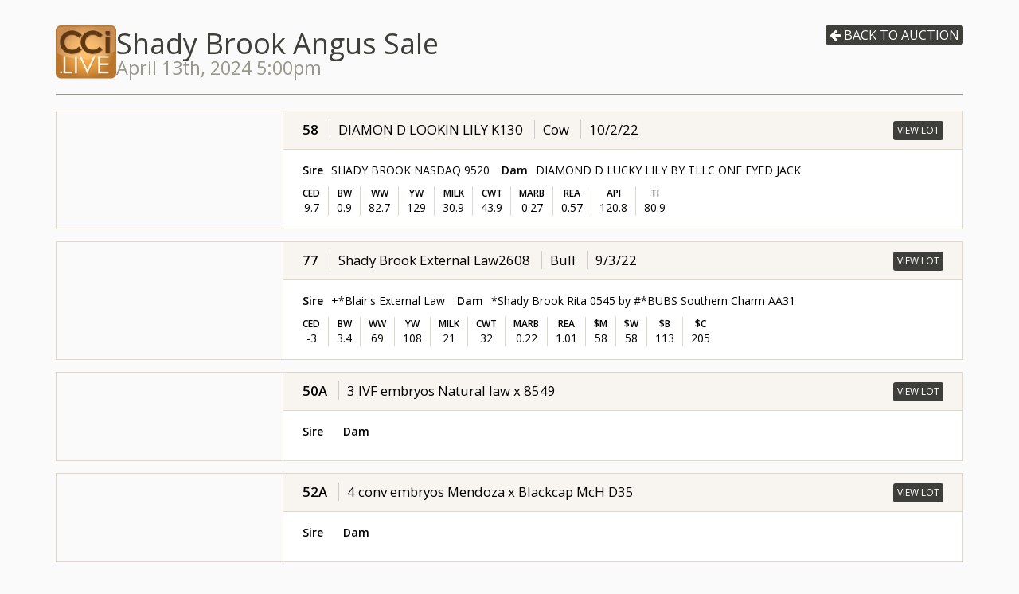

--- FILE ---
content_type: text/html; charset=UTF-8
request_url: https://cci.auction/orgs/1/auctions/4020/lots
body_size: 4102
content:
<!doctype html>
<html lang="en">
<head>
            <script async src="https://www.googletagmanager.com/gtag/js?id=UA-20673336-2"></script>
        <script>
            window.dataLayer = window.dataLayer || [];

            function gtag() {
                dataLayer.push(arguments);
            }

            gtag('js', new Date());
            gtag('config', 'UA-20673336-2');
        </script>
        <link href="https://fonts.googleapis.com/css?family=Open+Sans:400,600" rel="stylesheet">
    <link rel="stylesheet" href="https://use.typekit.net/bwz7dhe.css">
    <link rel="stylesheet" type="text/css" href="/assets/font-awesome/css/font-awesome.min.css">
    <meta charset="utf-8">
    <meta http-equiv="x-ua-compatible" content="ie=edge">
    <meta name="viewport" content="width=device-width, initial-scale=1">
    <meta name="csrf-token" content="oBSDFPzaR7RhOgePBgxPEUWrHmr9eIgk4AnyIMTo">
    <title>CCI.LIVE</title>
    <link rel="stylesheet" href="/assets/css/styles.css?id=28afbf1ede2918bdd5c7a55a8b820450">

        <!-- Fathom - beautiful, simple website analytics -->
    <script src="https://cdn.usefathom.com/script.js" data-site="ZGPIMPRY" defer></script>

    <script>
        window.addEventListener('load', () => {
            document.querySelectorAll('.advertising').forEach(ad => {
                ad.addEventListener('click', () => {
                    let campaign = ad.getAttribute('data-campaign');

                    if(! campaign) {
                        return;
                    }

                    fathom.trackEvent(`ad clicked: ${campaign}`);
                });
            });
        });
    </script>
    <!-- / Fathom -->

            <meta name="facebook-domain-verification" content="48q2tzwkr5h78x9istbt1oe5qv7ctq" />
        <!-- Meta Pixel Code -->
        <script>
        !function(f,b,e,v,n,t,s)
        {if(f.fbq)return;n=f.fbq=function(){n.callMethod?
        n.callMethod.apply(n,arguments):n.queue.push(arguments)};
        if(!f._fbq)f._fbq=n;n.push=n;n.loaded=!0;n.version='2.0';
        n.queue=[];t=b.createElement(e);t.async=!0;
        t.src=v;s=b.getElementsByTagName(e)[0];
        s.parentNode.insertBefore(t,s)}(window,document,'script',
        'https://connect.facebook.net/en_US/fbevents.js');
        fbq('init', '204290183705566');
        fbq('track', 'PageView');
        </script>
        <noscript>
        <img height="1" width="1"
        src="https://www.facebook.com/tr?id=204290183705566&ev=PageView
        &noscript=1"/>
        </noscript>
        <!-- End Meta Pixel Code -->
            <style>

    </style>
</head>
<body id="app" class="slim-nav">
    <style>
        html {
            scroll-behavior: smooth;
        }
    </style>

<!--[if IE]>
<script>var isIE = true;</script>
<![endif]-->
<style>
@media screen and (-ms-high-contrast: active), screen and (-ms-high-contrast: none) {
    #main {display: none !important;}
    #no-ie9-support {display: block !important}
}
</style>
<div id="no-ie9-support" style="display: none;">
    <div class="container">
        <div class="row">
            <div class="col-md-8 col-md-offset-2">
                <h1 class="text-center">You are using an outdated browser</h1>
                <hr>
                <div class="message text-center">
                    <p>Many features of this site are not supported by your browser.</p>
                    <p>Please use a modern browser like <a href="https://google.com/chrome">Google Chrome</a>.</p>
                </div>
                <div class="browsers text-center">
                    <div class="row">
                        <div class="col-sm-8 col-sm-offset-2">
                            <div class="panel panel-default browser">
                                <div class="panel-heading">Google Chrome</div>
                                <div class="panel-body">
                                    <a href="https://google.com/chrome" class="browser-icon">
                                        <i class="fa fa-chrome"></i>
                                    </a>
                                    <p>
                                        <a class="btn btn-sm btn-primary" href="https://google.com/chrome">Get Google Chrome <i class="fa fa-external-link"></i></a>
                                    </p>
                                </div> <!-- .panel-body -->
                            </div> <!-- .panel -->
                        </div> <!-- .col -->
                    </div> <!-- .row -->
                </div> <!-- .browsers -->
            </div><!-- .col -->
        </div> <!-- .row -->
    </div> <!-- .container -->
</div> <!-- #no-ie9-support -->

<div id="main">
    <div class="container">
        
        
        
        
        
    <!-- Auction Title -->
    <div
            class="page-header"
            style="margin-top: 32px;"
    >
        <div style="display: flex; align-items: center; gap: 16px;">
            <div class="header-logo">
                <img
                                            src="/assets/img/cci-logo-new.png"
                                        alt="CCI.live"
                />
            </div>
            <h1 style="display: flex; flex-direction: column; gap: 4px;">
                Shady Brook Angus Sale
                <small>April 13th, 2024 5:00pm</small>
            </h1>
        </div>

        <div class="d-flex flex-col align-top">

            <a
                    href="https://cci.auction/orgs/1/auctions/4020"
                    class="btn btn-xs btn-default"
            >
                <i class="fa fa-arrow-left" aria-hidden="true"></i>
                Back to auction
            </a>
        </div>
    </div>

    <!-- Auction Lots -->
            <div
            id="349914"
            class="lot-listing"
        >
            <a href="https://cci.auction/orgs/1/auctions/4020/lots/349914" class="lot-thumbnail">
                <img src="https://cci-assets-private-production.s3.us-east-2.amazonaws.com/media/images/thumbnails/34521_640_360_80.webp?X-Amz-Content-Sha256=UNSIGNED-PAYLOAD&amp;X-Amz-Algorithm=AWS4-HMAC-SHA256&amp;X-Amz-Credential=AKIAXCUBPHWLOBL6S4ZF%2F20260118%2Fus-east-2%2Fs3%2Faws4_request&amp;X-Amz-Date=20260118T050816Z&amp;X-Amz-SignedHeaders=host&amp;X-Amz-Expires=18000&amp;X-Amz-Signature=c413d0e3fe2fa70e1304ab8104139d3426b4cbb340d8995d74626c5a5fd46d98" alt="" class="lot-media">
            </a>
            <div class="panel panel-default lot-block" style="margin:0; padding:0;">
                <div class="panel-heading" style="padding: 12px 24px;">

                    <a class="lot-header"
                       href="https://cci.auction/orgs/1/auctions/4020/lots/349914">

                        <span class="lot-header-info">
                            <strong style="white-space: nowrap;">58</strong>

                            <span class="border-left">DIAMON D LOOKIN LILY K130</span>

                                                            <span class="metadata border-left">Cow</span>
                            
                                                            <span class="metadata border-left">10/2/22</span>
                                                    </span>

                        <span class="lot-header-button">

                            <span
                                class="btn btn-xs btn-default pull-right"
                                style="padding: 1px 5px; font-size: 12px;"
                            >
                                View Lot
                            </span>

                        </span>
                    </a>
                </div>
                <div class="panel-body">
                    <div class="lot-basic-data">
                        <!-- Sire -->
                        <div class="lot-basic-data-item">
                            <div style="font-weight: bold; margin-right: 1rem">
                                Sire
                            </div>
                            <div>
                                SHADY BROOK NASDAQ 9520
                            </div>
                        </div>

                        <!-- Dam -->
                        <div class="lot-basic-data-item">
                            <div style="font-weight: bold; margin-right: 1rem;">
                                Dam
                            </div>
                            <div>
                                DIAMOND D LUCKY LILY BY TLLC ONE EYED JACK
                            </div>
                        </div>
                    </div>

                    
                    <div class="lot-info-row">
                        
                            <div>

                                <span>
                                    CED
                                </span>

                                9.7

                            </div>

                        
                            <div>

                                <span>
                                    BW
                                </span>

                                0.9

                            </div>

                        
                            <div>

                                <span>
                                    WW
                                </span>

                                82.7

                            </div>

                        
                            <div>

                                <span>
                                    YW
                                </span>

                                129

                            </div>

                        
                            <div>

                                <span>
                                    MILK
                                </span>

                                30.9

                            </div>

                        
                            <div>

                                <span>
                                    CWT
                                </span>

                                43.9

                            </div>

                        
                            <div>

                                <span>
                                    MARB
                                </span>

                                0.27

                            </div>

                        
                            <div>

                                <span>
                                    REA
                                </span>

                                0.57

                            </div>

                        
                            <div>

                                <span>
                                    API
                                </span>

                                120.8

                            </div>

                        
                            <div>

                                <span>
                                    TI
                                </span>

                                80.9

                            </div>

                                            </div>

                    
                </div>
            </div>
        </div>
            <div
            id="349900"
            class="lot-listing"
        >
            <a href="https://cci.auction/orgs/1/auctions/4020/lots/349900" class="lot-thumbnail">
                <img src="https://cci-assets-private-production.s3.us-east-2.amazonaws.com/media/images/thumbnails/34522_640_360_80.webp?X-Amz-Content-Sha256=UNSIGNED-PAYLOAD&amp;X-Amz-Algorithm=AWS4-HMAC-SHA256&amp;X-Amz-Credential=AKIAXCUBPHWLOBL6S4ZF%2F20260118%2Fus-east-2%2Fs3%2Faws4_request&amp;X-Amz-Date=20260118T050816Z&amp;X-Amz-SignedHeaders=host&amp;X-Amz-Expires=18000&amp;X-Amz-Signature=856a3b8a01b70840b9bb6fdb148678afa293d2f3496c12f3f6d4aec8fea97b83" alt="" class="lot-media">
            </a>
            <div class="panel panel-default lot-block" style="margin:0; padding:0;">
                <div class="panel-heading" style="padding: 12px 24px;">

                    <a class="lot-header"
                       href="https://cci.auction/orgs/1/auctions/4020/lots/349900">

                        <span class="lot-header-info">
                            <strong style="white-space: nowrap;">77</strong>

                            <span class="border-left">Shady Brook External Law2608</span>

                                                            <span class="metadata border-left">Bull</span>
                            
                                                            <span class="metadata border-left">9/3/22</span>
                                                    </span>

                        <span class="lot-header-button">

                            <span
                                class="btn btn-xs btn-default pull-right"
                                style="padding: 1px 5px; font-size: 12px;"
                            >
                                View Lot
                            </span>

                        </span>
                    </a>
                </div>
                <div class="panel-body">
                    <div class="lot-basic-data">
                        <!-- Sire -->
                        <div class="lot-basic-data-item">
                            <div style="font-weight: bold; margin-right: 1rem">
                                Sire
                            </div>
                            <div>
                                +*Blair&#039;s External Law
                            </div>
                        </div>

                        <!-- Dam -->
                        <div class="lot-basic-data-item">
                            <div style="font-weight: bold; margin-right: 1rem;">
                                Dam
                            </div>
                            <div>
                                *Shady Brook Rita 0545 by #*BUBS Southern Charm AA31
                            </div>
                        </div>
                    </div>

                    
                    <div class="lot-info-row">
                        
                            <div>

                                <span>
                                    CED
                                </span>

                                -3

                            </div>

                        
                            <div>

                                <span>
                                    BW
                                </span>

                                3.4

                            </div>

                        
                            <div>

                                <span>
                                    WW
                                </span>

                                69

                            </div>

                        
                            <div>

                                <span>
                                    YW
                                </span>

                                108

                            </div>

                        
                            <div>

                                <span>
                                    MILK
                                </span>

                                21

                            </div>

                        
                            <div>

                                <span>
                                    CWT
                                </span>

                                32

                            </div>

                        
                            <div>

                                <span>
                                    MARB
                                </span>

                                0.22

                            </div>

                        
                            <div>

                                <span>
                                    REA
                                </span>

                                1.01

                            </div>

                        
                            <div>

                                <span>
                                    $M
                                </span>

                                58

                            </div>

                        
                            <div>

                                <span>
                                    $W
                                </span>

                                58

                            </div>

                        
                            <div>

                                <span>
                                    $B
                                </span>

                                113

                            </div>

                        
                            <div>

                                <span>
                                    $C
                                </span>

                                205

                            </div>

                                            </div>

                    
                </div>
            </div>
        </div>
            <div
            id="351582"
            class="lot-listing"
        >
            <a href="https://cci.auction/orgs/1/auctions/4020/lots/351582" class="lot-thumbnail">
                <img src="https://cci-assets-private-production.s3.us-east-2.amazonaws.com/media/images/thumbnails/34519_640_360_80.webp?X-Amz-Content-Sha256=UNSIGNED-PAYLOAD&amp;X-Amz-Algorithm=AWS4-HMAC-SHA256&amp;X-Amz-Credential=AKIAXCUBPHWLOBL6S4ZF%2F20260118%2Fus-east-2%2Fs3%2Faws4_request&amp;X-Amz-Date=20260118T050816Z&amp;X-Amz-SignedHeaders=host&amp;X-Amz-Expires=18000&amp;X-Amz-Signature=610c98f7ca917beb8b1247fb39bdb15dcc55331af62dc49c0ebeff833b8ea1ca" alt="" class="lot-media">
            </a>
            <div class="panel panel-default lot-block" style="margin:0; padding:0;">
                <div class="panel-heading" style="padding: 12px 24px;">

                    <a class="lot-header"
                       href="https://cci.auction/orgs/1/auctions/4020/lots/351582">

                        <span class="lot-header-info">
                            <strong style="white-space: nowrap;">50A</strong>

                            <span class="border-left">3 IVF embryos Natural law x 8549</span>

                            
                                                    </span>

                        <span class="lot-header-button">

                            <span
                                class="btn btn-xs btn-default pull-right"
                                style="padding: 1px 5px; font-size: 12px;"
                            >
                                View Lot
                            </span>

                        </span>
                    </a>
                </div>
                <div class="panel-body">
                    <div class="lot-basic-data">
                        <!-- Sire -->
                        <div class="lot-basic-data-item">
                            <div style="font-weight: bold; margin-right: 1rem">
                                Sire
                            </div>
                            <div>
                                
                            </div>
                        </div>

                        <!-- Dam -->
                        <div class="lot-basic-data-item">
                            <div style="font-weight: bold; margin-right: 1rem;">
                                Dam
                            </div>
                            <div>
                                
                            </div>
                        </div>
                    </div>

                    
                </div>
            </div>
        </div>
            <div
            id="351583"
            class="lot-listing"
        >
            <a href="https://cci.auction/orgs/1/auctions/4020/lots/351583" class="lot-thumbnail">
                <img src="https://cci-assets-private-production.s3.us-east-2.amazonaws.com/media/images/thumbnails/34520_640_360_80.webp?X-Amz-Content-Sha256=UNSIGNED-PAYLOAD&amp;X-Amz-Algorithm=AWS4-HMAC-SHA256&amp;X-Amz-Credential=AKIAXCUBPHWLOBL6S4ZF%2F20260118%2Fus-east-2%2Fs3%2Faws4_request&amp;X-Amz-Date=20260118T050816Z&amp;X-Amz-SignedHeaders=host&amp;X-Amz-Expires=18000&amp;X-Amz-Signature=ca6e47ca3029856be59aa829488e3412550df20f0ac623a246c8389f5d71b294" alt="" class="lot-media">
            </a>
            <div class="panel panel-default lot-block" style="margin:0; padding:0;">
                <div class="panel-heading" style="padding: 12px 24px;">

                    <a class="lot-header"
                       href="https://cci.auction/orgs/1/auctions/4020/lots/351583">

                        <span class="lot-header-info">
                            <strong style="white-space: nowrap;">52A</strong>

                            <span class="border-left">4 conv embryos Mendoza x Blackcap McH D35</span>

                            
                                                    </span>

                        <span class="lot-header-button">

                            <span
                                class="btn btn-xs btn-default pull-right"
                                style="padding: 1px 5px; font-size: 12px;"
                            >
                                View Lot
                            </span>

                        </span>
                    </a>
                </div>
                <div class="panel-body">
                    <div class="lot-basic-data">
                        <!-- Sire -->
                        <div class="lot-basic-data-item">
                            <div style="font-weight: bold; margin-right: 1rem">
                                Sire
                            </div>
                            <div>
                                
                            </div>
                        </div>

                        <!-- Dam -->
                        <div class="lot-basic-data-item">
                            <div style="font-weight: bold; margin-right: 1rem;">
                                Dam
                            </div>
                            <div>
                                
                            </div>
                        </div>
                    </div>

                    
                </div>
            </div>
        </div>
            <div
            id="350045"
            class="lot-listing"
        >
            <a href="https://cci.auction/orgs/1/auctions/4020/lots/350045" class="lot-thumbnail">
                <img src="https://cci-assets-private-production.s3.us-east-2.amazonaws.com/media/images/thumbnails/33347_640_360_80.webp?X-Amz-Content-Sha256=UNSIGNED-PAYLOAD&amp;X-Amz-Algorithm=AWS4-HMAC-SHA256&amp;X-Amz-Credential=AKIAXCUBPHWLOBL6S4ZF%2F20260118%2Fus-east-2%2Fs3%2Faws4_request&amp;X-Amz-Date=20260118T050816Z&amp;X-Amz-SignedHeaders=host&amp;X-Amz-Expires=18000&amp;X-Amz-Signature=4f69e3d6d432af208d292c79643af8aba13c08e4cf9b863ad63004574036dd19" alt="" class="lot-media">
            </a>
            <div class="panel panel-default lot-block" style="margin:0; padding:0;">
                <div class="panel-heading" style="padding: 12px 24px;">

                    <a class="lot-header"
                       href="https://cci.auction/orgs/1/auctions/4020/lots/350045">

                        <span class="lot-header-info">
                            <strong style="white-space: nowrap;">Welcome</strong>

                            <span class="border-left">Thank you for being with us!</span>

                            
                                                    </span>

                        <span class="lot-header-button">

                            <span
                                class="btn btn-xs btn-default pull-right"
                                style="padding: 1px 5px; font-size: 12px;"
                            >
                                View Lot
                            </span>

                        </span>
                    </a>
                </div>
                <div class="panel-body">
                    <div class="lot-basic-data">
                        <!-- Sire -->
                        <div class="lot-basic-data-item">
                            <div style="font-weight: bold; margin-right: 1rem">
                                Sire
                            </div>
                            <div>
                                Sale order and supplement are located on the home sale page.
                            </div>
                        </div>

                        <!-- Dam -->
                        <div class="lot-basic-data-item">
                            <div style="font-weight: bold; margin-right: 1rem;">
                                Dam
                            </div>
                            <div>
                                
                            </div>
                        </div>
                    </div>

                    
                </div>
            </div>
        </div>
    
    <div class="text-center">
        
    </div>

    </div>
</div>

<footer>
    <span>&copy; 2026 C Collins Inc.</span>
</footer>

<script
    src="https://code.jquery.com/jquery-3.1.1.min.js"
    integrity="sha256-hVVnYaiADRTO2PzUGmuLJr8BLUSjGIZsDYGmIJLv2b8="
    crossorigin="anonymous"></script>
<script src="https://maxcdn.bootstrapcdn.com/bootstrap/3.3.7/js/bootstrap.min.js"
        integrity="sha384-Tc5IQib027qvyjSMfHjOMaLkfuWVxZxUPnCJA7l2mCWNIpG9mGCD8wGNIcPD7Txa"
        crossorigin="anonymous"></script>
<script src="https://js.stripe.com/v3/"></script>
<script src="/assets/js/manifest.js?id=b51f0bddb7297441fb2c3bda709c9383"></script>
<script src="/assets/js/vendor.js?id=2f73ffc915a0f3eda385ee429a561bbd"></script>
<script src="/assets/js/app.js?id=c2de3a963ac1f31d3070a920fba56c1d"></script>

<script>
    (function () {
        var isIE11 = !!window.MSInputMethodContext && !!document.documentMode;
        if (isIE11) {
            $('#main').hide();
            $('#no-ie9-support').show();
        }
    })();
</script>
</body>
</html>


--- FILE ---
content_type: application/javascript; charset=utf-8
request_url: https://cci.auction/assets/js/app.js?id=c2de3a963ac1f31d3070a920fba56c1d
body_size: 176802
content:
/*! For license information please see app.js.LICENSE.txt */
(self.webpackChunk=self.webpackChunk||[]).push([[449],{7748:e=>{e.exports=function(){var e,t=["navigation","request","process","log","user","state","error","manual"],n=function(e,t,n){for(var r=n,o=0,i=e.length;o<i;o++)r=t(r,e[o],o,e);return r},r=function(e,t){return n(e,(function(e,n,r,o){return t(n,r,o)?e.concat(n):e}),[])},o=function(e,t){return n(e,(function(e,n,r,o){return!0===e||n===t}),!1)},i=function(e){return"[object Array]"===Object.prototype.toString.call(e)},s=!{toString:null}.propertyIsEnumerable("toString"),a=["toString","toLocaleString","valueOf","hasOwnProperty","isPrototypeOf","propertyIsEnumerable","constructor"],c=function(e){var t,n=[];for(t in e)Object.prototype.hasOwnProperty.call(e,t)&&n.push(t);if(!s)return n;for(var r=0,o=a.length;r<o;r++)Object.prototype.hasOwnProperty.call(e,a[r])&&n.push(a[r]);return n},u=function(e,t){return void 0===e&&(e=1),void 0===t&&(t=1/0),function(n){return"number"==typeof n&&parseInt(""+n,10)===n&&n>=e&&n<=t}},l=function(e){return"function"==typeof e||i(e)&&r(e,(function(e){return"function"==typeof e})).length===e.length},d=function(e){return"string"==typeof e&&!!e.length},f={},h=function(){return{unhandledExceptions:!0,unhandledRejections:!0}};f.schema={apiKey:{defaultValue:function(){return null},message:"is required",validate:d},appVersion:{defaultValue:function(){},message:"should be a string",validate:function(e){return void 0===e||d(e)}},appType:{defaultValue:function(){},message:"should be a string",validate:function(e){return void 0===e||d(e)}},autoDetectErrors:{defaultValue:function(){return!0},message:"should be true|false",validate:function(e){return!0===e||!1===e}},enabledErrorTypes:{defaultValue:function(){return h()},message:"should be an object containing the flags { unhandledExceptions:true|false, unhandledRejections:true|false }",allowPartialObject:!0,validate:function(e){if("object"!=typeof e||!e)return!1;var t=c(e),n=c(h());return!(r(t,(function(e){return o(n,e)})).length<t.length||r(c(e),(function(t){return"boolean"!=typeof e[t]})).length>0)}},onError:{defaultValue:function(){return[]},message:"should be a function or array of functions",validate:l},onSession:{defaultValue:function(){return[]},message:"should be a function or array of functions",validate:l},onBreadcrumb:{defaultValue:function(){return[]},message:"should be a function or array of functions",validate:l},endpoints:{defaultValue:function(e){return void 0===e?{notify:"https://notify.bugsnag.com",sessions:"https://sessions.bugsnag.com"}:{notify:null,sessions:null}},message:"should be an object containing endpoint URLs { notify, sessions }",validate:function(e){return e&&"object"==typeof e&&d(e.notify)&&d(e.sessions)&&0===r(c(e),(function(e){return!o(["notify","sessions"],e)})).length}},autoTrackSessions:{defaultValue:function(e){return!0},message:"should be true|false",validate:function(e){return!0===e||!1===e}},enabledReleaseStages:{defaultValue:function(){return null},message:"should be an array of strings",validate:function(e){return null===e||i(e)&&r(e,(function(e){return"string"==typeof e})).length===e.length}},releaseStage:{defaultValue:function(){return"production"},message:"should be a string",validate:function(e){return"string"==typeof e&&e.length}},maxBreadcrumbs:{defaultValue:function(){return 25},message:"should be a number ≤100",validate:function(e){return u(0,100)(e)}},enabledBreadcrumbTypes:{defaultValue:function(){return t},message:"should be null or a list of available breadcrumb types ("+t.join(",")+")",validate:function(e){return null===e||i(e)&&n(e,(function(e,n){return!1===e?e:o(t,n)}),!0)}},context:{defaultValue:function(){},message:"should be a string",validate:function(e){return void 0===e||"string"==typeof e}},user:{defaultValue:function(){return{}},message:"should be an object with { id, email, name } properties",validate:function(e){return null===e||e&&n(c(e),(function(e,t){return e&&o(["id","email","name"],t)}),!0)}},metadata:{defaultValue:function(){return{}},message:"should be an object",validate:function(e){return"object"==typeof e&&null!==e}},logger:{defaultValue:function(){},message:"should be null or an object with methods { debug, info, warn, error }",validate:function(e){return!e||e&&n(["debug","info","warn","error"],(function(t,n){return t&&"function"==typeof e[n]}),!0)}},redactedKeys:{defaultValue:function(){return["password"]},message:"should be an array of strings|regexes",validate:function(e){return i(e)&&e.length===r(e,(function(e){return"string"==typeof e||e&&"function"==typeof e.test})).length}},plugins:{defaultValue:function(){return[]},message:"should be an array of plugin objects",validate:function(e){return i(e)&&e.length===r(e,(function(e){return e&&"object"==typeof e&&"function"==typeof e.load})).length}},featureFlags:{defaultValue:function(){return[]},message:'should be an array of objects that have a "name" property',validate:function(e){return i(e)&&e.length===r(e,(function(e){return e&&"object"==typeof e&&"string"==typeof e.name})).length}},reportUnhandledPromiseRejectionsAsHandled:{defaultValue:function(){return!1},message:"should be true|false",validate:function(e){return!0===e||!1===e}},sendPayloadChecksums:{defaultValue:function(){return!1},message:"should be true|false",validate:function(e){return!0===e||!1===e}}};var p=function(e){for(var t=1;t<arguments.length;t++){var n=arguments[t];for(var r in n)Object.prototype.hasOwnProperty.call(n,r)&&(e[r]=n[r])}return e},g=function(e,t){return n(e,(function(e,n,r,o){return e.concat(t(n,r,o))}),[])};function m(){return m=Object.assign?Object.assign.bind():function(e){for(var t=1;t<arguments.length;t++){var n=arguments[t];for(var r in n)Object.prototype.hasOwnProperty.call(n,r)&&(e[r]=n[r])}return e},m.apply(this,arguments)}var v=f.schema,y={releaseStage:p({},v.releaseStage,{defaultValue:function(){return/^localhost(:\d+)?$/.test(window.location.host)?"development":"production"}}),appType:m({},v.appType,{defaultValue:function(){return"browser"}}),logger:p({},v.logger,{defaultValue:function(){return"undefined"!=typeof console&&"function"==typeof console.debug?b():void 0}})},b=function(){var e={},t=console.log;return g(["debug","info","warn","error"],(function(n){var r=console[n];e[n]="function"==typeof r?r.bind(console,"[bugsnag]"):t.bind(console,"[bugsnag]")})),e},_=function(){function e(e,t,n,r){void 0===r&&(r=new Date),this.type=n,this.message=e,this.metadata=t,this.timestamp=r}return e.prototype.toJSON=function(){return{type:this.type,name:this.message,timestamp:this.timestamp,metaData:this.metadata}},e}(),w={};!function(t,n){"use strict";"function"==typeof e&&e.amd?e("stackframe",[],n):"object"==typeof w?w=n():t.StackFrame=n()}(this,(function(){"use strict";function e(e){return!isNaN(parseFloat(e))&&isFinite(e)}function t(e){return e.charAt(0).toUpperCase()+e.substring(1)}function n(e){return function(){return this[e]}}var r=["isConstructor","isEval","isNative","isToplevel"],o=["columnNumber","lineNumber"],i=["fileName","functionName","source"],s=["args"],a=["evalOrigin"],c=r.concat(o,i,s,a);function u(e){if(e)for(var n=0;n<c.length;n++)void 0!==e[c[n]]&&this["set"+t(c[n])](e[c[n]])}u.prototype={getArgs:function(){return this.args},setArgs:function(e){if("[object Array]"!==Object.prototype.toString.call(e))throw new TypeError("Args must be an Array");this.args=e},getEvalOrigin:function(){return this.evalOrigin},setEvalOrigin:function(e){if(e instanceof u)this.evalOrigin=e;else{if(!(e instanceof Object))throw new TypeError("Eval Origin must be an Object or StackFrame");this.evalOrigin=new u(e)}},toString:function(){var e=this.getFileName()||"",t=this.getLineNumber()||"",n=this.getColumnNumber()||"",r=this.getFunctionName()||"";return this.getIsEval()?e?"[eval] ("+e+":"+t+":"+n+")":"[eval]:"+t+":"+n:r?r+" ("+e+":"+t+":"+n+")":e+":"+t+":"+n}},u.fromString=function(e){var t=e.indexOf("("),n=e.lastIndexOf(")"),r=e.substring(0,t),o=e.substring(t+1,n).split(","),i=e.substring(n+1);if(0===i.indexOf("@"))var s=/@(.+?)(?::(\d+))?(?::(\d+))?$/.exec(i,""),a=s[1],c=s[2],l=s[3];return new u({functionName:r,args:o||void 0,fileName:a,lineNumber:c||void 0,columnNumber:l||void 0})};for(var l=0;l<r.length;l++)u.prototype["get"+t(r[l])]=n(r[l]),u.prototype["set"+t(r[l])]=function(e){return function(t){this[e]=Boolean(t)}}(r[l]);for(var d=0;d<o.length;d++)u.prototype["get"+t(o[d])]=n(o[d]),u.prototype["set"+t(o[d])]=function(t){return function(n){if(!e(n))throw new TypeError(t+" must be a Number");this[t]=Number(n)}}(o[d]);for(var f=0;f<i.length;f++)u.prototype["get"+t(i[f])]=n(i[f]),u.prototype["set"+t(i[f])]=function(e){return function(t){this[e]=String(t)}}(i[f]);return u}));var C={};!function(t,n){"use strict";"function"==typeof e&&e.amd?e("stack-generator",["stackframe"],n):"object"==typeof C?C=n(w):t.StackGenerator=n(t.StackFrame)}(this,(function(e){return{backtrace:function(t){var n=[],r=10;"object"==typeof t&&"number"==typeof t.maxStackSize&&(r=t.maxStackSize);for(var o=arguments.callee;o&&n.length<r&&o.arguments;){for(var i=new Array(o.arguments.length),s=0;s<i.length;++s)i[s]=o.arguments[s];/function(?:\s+([\w$]+))+\s*\(/.test(o.toString())?n.push(new e({functionName:RegExp.$1||void 0,args:i})):n.push(new e({args:i}));try{o=o.caller}catch(e){break}}return n}}}));var S={};!function(t,n){"use strict";"function"==typeof e&&e.amd?e("error-stack-parser",["stackframe"],n):"object"==typeof S?S=n(w):t.ErrorStackParser=n(t.StackFrame)}(this,(function(e){"use strict";var t=/(^|@)\S+:\d+/,n=/^\s*at .*(\S+:\d+|\(native\))/m,r=/^(eval@)?(\[native code])?$/;return{parse:function(e){if(void 0!==e.stacktrace||void 0!==e["opera#sourceloc"])return this.parseOpera(e);if(e.stack&&e.stack.match(n))return this.parseV8OrIE(e);if(e.stack)return this.parseFFOrSafari(e);throw new Error("Cannot parse given Error object")},extractLocation:function(e){if(-1===e.indexOf(":"))return[e];var t=/(.+?)(?::(\d+))?(?::(\d+))?$/.exec(e.replace(/[()]/g,""));return[t[1],t[2]||void 0,t[3]||void 0]},parseV8OrIE:function(t){return t.stack.split("\n").filter((function(e){return!!e.match(n)}),this).map((function(t){t.indexOf("(eval ")>-1&&(t=t.replace(/eval code/g,"eval").replace(/(\(eval at [^()]*)|(\),.*$)/g,""));var n=t.replace(/^\s+/,"").replace(/\(eval code/g,"("),r=n.match(/ (\((.+):(\d+):(\d+)\)$)/),o=(n=r?n.replace(r[0],""):n).split(/\s+/).slice(1),i=this.extractLocation(r?r[1]:o.pop()),s=o.join(" ")||void 0,a=["eval","<anonymous>"].indexOf(i[0])>-1?void 0:i[0];return new e({functionName:s,fileName:a,lineNumber:i[1],columnNumber:i[2],source:t})}),this)},parseFFOrSafari:function(t){return t.stack.split("\n").filter((function(e){return!e.match(r)}),this).map((function(t){if(t.indexOf(" > eval")>-1&&(t=t.replace(/ line (\d+)(?: > eval line \d+)* > eval:\d+:\d+/g,":$1")),-1===t.indexOf("@")&&-1===t.indexOf(":"))return new e({functionName:t});var n=/((.*".+"[^@]*)?[^@]*)(?:@)/,r=t.match(n),o=r&&r[1]?r[1]:void 0,i=this.extractLocation(t.replace(n,""));return new e({functionName:o,fileName:i[0],lineNumber:i[1],columnNumber:i[2],source:t})}),this)},parseOpera:function(e){return!e.stacktrace||e.message.indexOf("\n")>-1&&e.message.split("\n").length>e.stacktrace.split("\n").length?this.parseOpera9(e):e.stack?this.parseOpera11(e):this.parseOpera10(e)},parseOpera9:function(t){for(var n=/Line (\d+).*script (?:in )?(\S+)/i,r=t.message.split("\n"),o=[],i=2,s=r.length;i<s;i+=2){var a=n.exec(r[i]);a&&o.push(new e({fileName:a[2],lineNumber:a[1],source:r[i]}))}return o},parseOpera10:function(t){for(var n=/Line (\d+).*script (?:in )?(\S+)(?:: In function (\S+))?$/i,r=t.stacktrace.split("\n"),o=[],i=0,s=r.length;i<s;i+=2){var a=n.exec(r[i]);a&&o.push(new e({functionName:a[3]||void 0,fileName:a[2],lineNumber:a[1],source:r[i]}))}return o},parseOpera11:function(n){return n.stack.split("\n").filter((function(e){return!!e.match(t)&&!e.match(/^Error created at/)}),this).map((function(t){var n,r=t.split("@"),o=this.extractLocation(r.pop()),i=r.shift()||"",s=i.replace(/<anonymous function(: (\w+))?>/,"$2").replace(/\([^)]*\)/g,"")||void 0;i.match(/\(([^)]*)\)/)&&(n=i.replace(/^[^(]+\(([^)]*)\)$/,"$1"));var a=void 0===n||"[arguments not available]"===n?void 0:n.split(",");return new e({functionName:s,args:a,fileName:o[0],lineNumber:o[1],columnNumber:o[2],source:t})}),this)}}}));var k=S,A=function(e,t,n,r){var o=r&&r.redactedKeys?r.redactedKeys:[],i=r&&r.redactedPaths?r.redactedPaths:[];return JSON.stringify(D(e,o,i),t,n)},E=20,x=25e3,O=8,T="...";function R(e){return e instanceof Error||/^\[object (Error|(Dom)?Exception)\]$/.test(Object.prototype.toString.call(e))}function I(e){return"[Throws: "+(e?e.message:"?")+"]"}function M(e,t){for(var n=0,r=e.length;n<r;n++)if(e[n]===t)return!0;return!1}function P(e,t){for(var n=0,r=e.length;n<r;n++)if(0===t.indexOf(e[n]))return!0;return!1}function L(e,t){for(var n=0,r=e.length;n<r;n++){if("string"==typeof e[n]&&e[n].toLowerCase()===t.toLowerCase())return!0;if(e[n]&&"function"==typeof e[n].test&&e[n].test(t))return!0}return!1}function N(e){return"[object Array]"===Object.prototype.toString.call(e)}function B(e,t){try{return e[t]}catch(e){return I(e)}}function D(e,t,n){var r=[],o=0;function i(e,s){function a(){return s.length>O&&o>x}if(o++,s.length>E)return T;if(a())return T;if(null===e||"object"!=typeof e)return e;if(M(r,e))return"[Circular]";if(r.push(e),"function"==typeof e.toJSON)try{o--;var c=i(e.toJSON(),s);return r.pop(),c}catch(e){return I(e)}if(R(e)){o--;var u=i({name:e.name,message:e.message},s);return r.pop(),u}if(N(e)){for(var l=[],d=0,f=e.length;d<f;d++){if(a()){l.push(T);break}l.push(i(e[d],s.concat("[]")))}return r.pop(),l}var h={};try{for(var p in e)if(Object.prototype.hasOwnProperty.call(e,p))if(P(n,s.join("."))&&L(t,p))h[p]="[REDACTED]";else{if(a()){h[p]=T;break}h[p]=i(B(e,p),s.concat(p))}}catch(e){}return r.pop(),h}return i(e,[])}function j(e,t,n,r){if("string"==typeof n){void 0===r?r=null:null!==r&&"string"!=typeof r&&(r=A(r));var o=t[n];"number"!=typeof o?(e.push({name:n,variant:r}),t[n]=e.length-1):e[o]={name:n,variant:r}}}function q(e,t,n){if(i(t)){for(var r=0;r<t.length;++r){var o=t[r];null!==o&&"object"==typeof o&&j(e,n,o.name,o.variant)}return e}}function U(e){return g(r(e,Boolean),(function(e){var t=e.name,n=e.variant,r={featureFlag:t};return"string"==typeof n&&(r.variant=n),r}))}function H(e,t,n){var r=t[n];"number"==typeof r&&(e[r]=null,delete t[n])}var F={add:j,clear:H,merge:q,toEventApi:U},V=function(e){return!(!e||!e.stack&&!e.stacktrace&&!e["opera#sourceloc"]||"string"!=typeof(e.stack||e.stacktrace||e["opera#sourceloc"])||e.stack===e.name+": "+e.message)};function z(e){switch(Object.prototype.toString.call(e)){case"[object Error]":case"[object Exception]":case"[object DOMException]":return!0;default:return e instanceof Error}}var G=z,W=function(e,t,n,r){var o;if(t){var i;if(null===n)return $(e,t);"object"==typeof n&&(i=n),"string"==typeof n&&((o={})[n]=r,i=o),i&&"__proto__"!==t&&"constructor"!==t&&"prototype"!==t&&(e[t]||(e[t]={}),e[t]=p({},e[t],i))}},$=function(e,t,n){"string"==typeof t&&(n?"__proto__"!==t&&"constructor"!==t&&"prototype"!==t&&e[t]&&delete e[t][n]:delete e[t])},K={add:W,get:function(e,t,n){if("string"==typeof t)return n?e[t]?e[t][n]:void 0:e[t]},clear:$};function J(){return J=Object.assign?Object.assign.bind():function(e){for(var t=1;t<arguments.length;t++){var n=arguments[t];for(var r in n)Object.prototype.hasOwnProperty.call(n,r)&&(e[r]=n[r])}return e},J.apply(this,arguments)}var X=function(){function e(t,n,r,o,i){void 0===r&&(r=[]),void 0===o&&(o=Z()),this.apiKey=void 0,this.context=void 0,this.groupingHash=void 0,this.originalError=i,this._handledState=o,this.severity=this._handledState.severity,this.unhandled=this._handledState.unhandled,this.app={},this.device={},this.request={},this.breadcrumbs=[],this.threads=[],this._metadata={},this._features=[],this._featuresIndex={},this._user={},this._session=void 0,this._correlation=void 0,this.errors=[te(t,n,e.__type,r)]}var t=e.prototype;return t.addMetadata=function(e,t,n){return K.add(this._metadata,e,t,n)},t.setTraceCorrelation=function(e,t){"string"==typeof e&&(this._correlation=J({traceId:e},"string"==typeof t?{spanId:t}:{}))},t.getMetadata=function(e,t){return K.get(this._metadata,e,t)},t.clearMetadata=function(e,t){return K.clear(this._metadata,e,t)},t.addFeatureFlag=function(e,t){void 0===t&&(t=null),F.add(this._features,this._featuresIndex,e,t)},t.addFeatureFlags=function(e){F.merge(this._features,e,this._featuresIndex)},t.getFeatureFlags=function(){return F.toEventApi(this._features)},t.clearFeatureFlag=function(e){F.clear(this._features,this._featuresIndex,e)},t.clearFeatureFlags=function(){this._features=[],this._featuresIndex={}},t.getUser=function(){return this._user},t.setUser=function(e,t,n){this._user={id:e,email:t,name:n}},t.toJSON=function(){return{payloadVersion:"4",exceptions:g(this.errors,(function(e){return p({},e,{message:e.errorMessage})})),severity:this.severity,unhandled:this._handledState.unhandled,severityReason:this._handledState.severityReason,app:this.app,device:this.device,request:this.request,breadcrumbs:this.breadcrumbs,context:this.context,groupingHash:this.groupingHash,metaData:this._metadata,user:this._user,session:this._session,featureFlags:this.getFeatureFlags(),correlation:this._correlation}},e}(),Q=function(e){var t={file:e.fileName,method:Y(e.functionName),lineNumber:e.lineNumber,columnNumber:e.columnNumber,code:void 0,inProject:void 0};return t.lineNumber>-1&&!t.file&&!t.method&&(t.file="global code"),t},Y=function(e){return/^global code$/i.test(e)?"global code":e},Z=function(){return{unhandled:!1,severity:"warning",severityReason:{type:"handledException"}}},ee=function(e){return"string"==typeof e?e:""};function te(e,t,r,o){return{errorClass:ee(e),errorMessage:ee(t),type:r,stacktrace:n(o,(function(e,t){var n=Q(t);try{return"{}"===JSON.stringify(n)?e:e.concat(n)}catch(t){return e}}),[])}}function ne(e){return e.cause?[e].concat(ne(e.cause)):[e]}X.getStacktrace=function(e,t,n){if(V(e))return k.parse(e).slice(t);try{return r(C.backtrace(),(function(e){return-1===(e.functionName||"").indexOf("StackGenerator$$")})).slice(1+n)}catch(e){return[]}},X.create=function(e,t,n,r,o,i){void 0===o&&(o=0);var s,a=oe(e,t,r,i),c=a[0],u=a[1];try{var l=X.getStacktrace(c,u>0?1+u+o:0,1+o);s=new X(c.name,c.message,l,n,e)}catch(t){s=new X(c.name,c.message,[],n,e)}if("InvalidError"===c.name&&s.addMetadata(""+r,"non-error parameter",re(e)),c.cause){var d,f=ne(c).slice(1),h=g(f,(function(e){var t=G(e)&&V(e)?k.parse(e):[],n=oe(e,!0,"error cause")[0];return"InvalidError"===n.name&&s.addMetadata("error cause",re(e)),te(n.name,n.message,X.__type,t)}));(d=s.errors).push.apply(d,h)}return s};var re=function(e){return null===e?"null":void 0===e?"undefined":e},oe=function(e,t,n,r){var o,i=0,s=function(e){var t="error cause"===n?"was":"received";r&&r.warn(n+" "+t+' a non-error: "'+e+'"');var o=new Error(n+" "+t+' a non-error. See "'+n+'" tab for more detail.');return o.name="InvalidError",o};if(t)switch(typeof e){case"string":case"number":case"boolean":o=new Error(String(e)),i+=1;break;case"function":o=s("function"),i+=2;break;case"object":null!==e&&G(e)?o=e:null!==e&&ie(e)?((o=new Error(e.message||e.errorMessage)).name=e.name||e.errorClass,i+=1):(o=s(null===e?"null":"unsupported object"),i+=2);break;default:o=s("nothing"),i+=2}else G(e)?o=e:(o=s(typeof e),i+=2);if(!V(o))try{throw o}catch(e){V(e)&&(o=e,i=1)}return[o,i]};X.__type="browserjs";var ie=function(e){return!("string"!=typeof e.name&&"string"!=typeof e.errorClass||"string"!=typeof e.message&&"string"!=typeof e.errorMessage)},se=X,ae=function(e,t,n){var r=0,o=function(){if(r>=e.length)return n(null,!0);t(e[r],(function(e,t){return e?n(e):!1===t?n(null,!1):(r++,void o())}))};o()},ce=function(e,t,n,r){var o=function(e,r){if("function"!=typeof e)return r(null);try{if(2!==e.length){var o=e(t);return o&&"function"==typeof o.then?o.then((function(e){return setTimeout((function(){return r(null,e)}))}),(function(e){setTimeout((function(){return n(e),r(null,!0)}))})):r(null,o)}e(t,(function(e,t){if(e)return n(e),r(null);r(null,t)}))}catch(e){n(e),r(null)}};ae(e,o,r)},ue=function(e,t,n,r){for(var o=!1,i=e.slice();!o&&i.length;)try{o=!1===i.pop()(t)}catch(e){r.error("Error occurred in "+n+" callback, continuing anyway…"),r.error(e)}return o},le=function(e,t){var n="000000000"+e;return n.substr(n.length-t)},de="object"==typeof window?window:self,fe=0;for(var he in de)Object.hasOwnProperty.call(de,he)&&fe++;var pe=navigator.mimeTypes?navigator.mimeTypes.length:0,ge=le((pe+navigator.userAgent.length).toString(36)+fe.toString(36),4),me=function(){return ge},ve=function(e){return"string"==typeof e&&/^c[a-z0-9]{20,32}$/.test(e)},ye=0,be=4,_e=36,we=Math.pow(_e,be);function Ce(){return le((Math.random()*we<<0).toString(_e),be)}function Se(){return ye=ye<we?ye:0,++ye-1}function ke(){return"c"+(new Date).getTime().toString(_e)+le(Se().toString(_e),be)+me()+(Ce()+Ce())}ke.fingerprint=me,ke.isCuid=ve;var Ae=ke,Ee=function(){function e(){this.id=Ae(),this.startedAt=new Date,this._handled=0,this._unhandled=0,this._user={},this.app={},this.device={}}var t=e.prototype;return t.getUser=function(){return this._user},t.setUser=function(e,t,n){this._user={id:e,email:t,name:n}},t.toJSON=function(){return{id:this.id,startedAt:this.startedAt,events:{handled:this._handled,unhandled:this._unhandled}}},t._track=function(e){this[e._handledState.unhandled?"_unhandled":"_handled"]+=1},e}(),xe=F.add,Oe=F.clear,Te=F.merge,Re=function(){},Ie=function(){function e(t,n,r,o){var i=this;void 0===n&&(n=f.schema),void 0===r&&(r=[]),this._notifier=o,this._config={},this._schema=n,this._delivery={sendSession:Re,sendEvent:Re},this._logger={debug:Re,info:Re,warn:Re,error:Re},this._plugins={},this._breadcrumbs=[],this._session=null,this._metadata={},this._featuresIndex={},this._features=[],this._context=void 0,this._user={},this._cbs={e:[],s:[],sp:[],b:[]},this.Client=e,this.Event=se,this.Breadcrumb=_,this.Session=Ee,this._config=this._configure(t,r),g(r.concat(this._config.plugins),(function(e){e&&i._loadPlugin(e)})),this._depth=1;var s=this,a=this.notify;this.notify=function(){return a.apply(s,arguments)}}var i=e.prototype;return i.addMetadata=function(e,t,n){return K.add(this._metadata,e,t,n)},i.getMetadata=function(e,t){return K.get(this._metadata,e,t)},i.clearMetadata=function(e,t){return K.clear(this._metadata,e,t)},i.addFeatureFlag=function(e,t){void 0===t&&(t=null),xe(this._features,this._featuresIndex,e,t)},i.addFeatureFlags=function(e){Te(this._features,e,this._featuresIndex)},i.clearFeatureFlag=function(e){Oe(this._features,this._featuresIndex,e)},i.clearFeatureFlags=function(){this._features=[],this._featuresIndex={}},i.getContext=function(){return this._context},i.setContext=function(e){this._context=e},i._configure=function(e,t){var r=n(t,(function(e,t){return t&&t.configSchema?p({},e,t.configSchema):e}),this._schema);e.endpoints||(e.sendPayloadChecksums=!("sendPayloadChecksums"in e)||e.sendPayloadChecksums);var o=n(c(r),(function(t,n){var o=r[n].defaultValue(e[n]);return void 0!==e[n]?r[n].validate(e[n])?r[n].allowPartialObject?t.config[n]=p(o,e[n]):t.config[n]=e[n]:(t.errors[n]=r[n].message,t.config[n]=o):t.config[n]=o,t}),{errors:{},config:{}}),i=o.errors,s=o.config;if(r.apiKey){if(!s.apiKey)throw new Error("No Bugsnag API Key set");/^[0-9a-f]{32}$/i.test(s.apiKey)||(i.apiKey="should be a string of 32 hexadecimal characters")}return this._metadata=p({},s.metadata),Te(this._features,s.featureFlags,this._featuresIndex),this._user=p({},s.user),this._context=s.context,s.logger&&(this._logger=s.logger),s.onError&&(this._cbs.e=this._cbs.e.concat(s.onError)),s.onBreadcrumb&&(this._cbs.b=this._cbs.b.concat(s.onBreadcrumb)),s.onSession&&(this._cbs.s=this._cbs.s.concat(s.onSession)),c(i).length&&this._logger.warn(Me(i,e)),s},i.getUser=function(){return this._user},i.setUser=function(e,t,n){this._user={id:e,email:t,name:n}},i._loadPlugin=function(e){var t=e.load(this);e.name&&(this._plugins["~"+e.name+"~"]=t)},i.getPlugin=function(e){return this._plugins["~"+e+"~"]},i._setDelivery=function(e){this._delivery=e(this)},i.startSession=function(){var e=new Ee;return e.app.releaseStage=this._config.releaseStage,e.app.version=this._config.appVersion,e.app.type=this._config.appType,e._user=p({},this._user),ue(this._cbs.s,e,"onSession",this._logger)?(this._logger.debug("Session not started due to onSession callback"),this):this._sessionDelegate.startSession(this,e)},i.addOnError=function(e,t){void 0===t&&(t=!1),this._cbs.e[t?"unshift":"push"](e)},i.removeOnError=function(e){this._cbs.e=r(this._cbs.e,(function(t){return t!==e}))},i._addOnSessionPayload=function(e){this._cbs.sp.push(e)},i.addOnSession=function(e){this._cbs.s.push(e)},i.removeOnSession=function(e){this._cbs.s=r(this._cbs.s,(function(t){return t!==e}))},i.addOnBreadcrumb=function(e,t){void 0===t&&(t=!1),this._cbs.b[t?"unshift":"push"](e)},i.removeOnBreadcrumb=function(e){this._cbs.b=r(this._cbs.b,(function(t){return t!==e}))},i.pauseSession=function(){return this._sessionDelegate.pauseSession(this)},i.resumeSession=function(){return this._sessionDelegate.resumeSession(this)},i.leaveBreadcrumb=function(e,n,r){if(e="string"==typeof e?e:"",r="string"==typeof r&&o(t,r)?r:"manual",n="object"==typeof n&&null!==n?n:{},e){var i=new _(e,n,r);ue(this._cbs.b,i,"onBreadcrumb",this._logger)?this._logger.debug("Breadcrumb not attached due to onBreadcrumb callback"):(this._breadcrumbs.push(i),this._breadcrumbs.length>this._config.maxBreadcrumbs&&(this._breadcrumbs=this._breadcrumbs.slice(this._breadcrumbs.length-this._config.maxBreadcrumbs)))}},i._isBreadcrumbTypeEnabled=function(e){var t=this._config.enabledBreadcrumbTypes;return null===t||o(t,e)},i.notify=function(e,t,n){void 0===n&&(n=Re);var r=se.create(e,!0,void 0,"notify()",this._depth+1,this._logger);this._notify(r,t,n)},i._notify=function(t,n,r){var i=this;if(void 0===r&&(r=Re),t.app=p({},t.app,{releaseStage:this._config.releaseStage,version:this._config.appVersion,type:this._config.appType}),t.context=t.context||this._context,t._metadata=p({},t._metadata,this._metadata),t._user=p({},t._user,this._user),t.breadcrumbs=this._breadcrumbs.slice(),Te(t._features,this._features,t._featuresIndex),null!==this._config.enabledReleaseStages&&!o(this._config.enabledReleaseStages,this._config.releaseStage))return this._logger.warn("Event not sent due to releaseStage/enabledReleaseStages configuration"),r(null,t);var s=t.severity,a=function(e){i._logger.error("Error occurred in onError callback, continuing anyway…"),i._logger.error(e)},c=[].concat(this._cbs.e).concat(n);ce(c,t,a,(function(n,o){if(n&&a(n),!o)return i._logger.debug("Event not sent due to onError callback"),r(null,t);i._isBreadcrumbTypeEnabled("error")&&e.prototype.leaveBreadcrumb.call(i,t.errors[0].errorClass,{errorClass:t.errors[0].errorClass,errorMessage:t.errors[0].errorMessage,severity:t.severity},"error"),s!==t.severity&&(t._handledState.severityReason={type:"userCallbackSetSeverity"}),t.unhandled!==t._handledState.unhandled&&(t._handledState.severityReason.unhandledOverridden=!0,t._handledState.unhandled=t.unhandled),i._session&&(i._session._track(t),t._session=i._session),i._delivery.sendEvent({apiKey:t.apiKey||i._config.apiKey,notifier:i._notifier,events:[t]},(function(e){return r(e,t)}))}))},e}(),Me=function(e,t){return new Error("Invalid configuration\n"+g(c(e),(function(n){return"  - "+n+" "+e[n]+", got "+Pe(t[n])})).join("\n\n"))},Pe=function(e){switch(typeof e){case"string":case"number":case"object":return JSON.stringify(e);default:return String(e)}},Le=Ie,Ne={},Be=["events.[].metaData","events.[].breadcrumbs.[].metaData","events.[].request"];Ne.event=function(e,t){var n=A(e,null,null,{redactedPaths:Be,redactedKeys:t});return n.length>1e6&&(e.events[0]._metadata={notifier:"WARNING!\nSerialized payload was "+n.length/1e6+"MB (limit = 1MB)\nmetadata was removed"},n=A(e,null,null,{redactedPaths:Be,redactedKeys:t})),n},Ne.session=function(e,t){return A(e,null,null)};var De={};De=function(e,t){return void 0===t&&(t=window),{sendEvent:function(n,r){if(void 0===r&&(r=function(){}),null===e._config.endpoints.notify){var o=new Error("Event not sent due to incomplete endpoint configuration");return r(o)}var i=je(e._config,"notify","4",t),s=Ne.event(n,e._config.redactedKeys),a=new t.XDomainRequest;a.onload=function(){r(null)},a.onerror=function(){var t=new Error("Event failed to send");e._logger.error("Event failed to send…",t),s.length>1e6&&e._logger.warn("Event oversized ("+(s.length/1e6).toFixed(2)+" MB)"),r(t)},a.open("POST",i),setTimeout((function(){try{a.send(s)}catch(t){e._logger.error(t),r(t)}}),0)},sendSession:function(n,r){if(void 0===r&&(r=function(){}),null===e._config.endpoints.sessions){var o=new Error("Session not sent due to incomplete endpoint configuration");return r(o)}var i=je(e._config,"sessions","1",t),s=new t.XDomainRequest;s.onload=function(){r(null)},s.open("POST",i),setTimeout((function(){try{s.send(Ne.session(n,e._config.redactedKeys))}catch(t){e._logger.error(t),r(t)}}),0)}}};var je=function(e,t,n,r){var o=JSON.parse(JSON.stringify(new Date));return qe(e.endpoints[t],r.location.protocol)+"?apiKey="+encodeURIComponent(e.apiKey)+"&payloadVersion="+n+"&sentAt="+encodeURIComponent(o)},qe=De._matchPageProtocol=function(e,t){return"http:"===t?e.replace(/^https:/,"http:"):e};function Ue(e,t){if(e.isSecureContext&&e.crypto&&e.crypto.subtle&&e.crypto.subtle.digest&&"function"==typeof TextEncoder){var n=(new TextEncoder).encode(t);return e.crypto.subtle.digest("SHA-1",n).then((function(e){return"sha1 "+Array.from(new Uint8Array(e)).map((function(e){return e.toString(16).padStart(2,"0")})).join("")}))}return Promise.resolve()}var He=function(e,t){return void 0===t&&(t=window),{sendEvent:function(n,r){void 0===r&&(r=function(){});try{var o=e._config.endpoints.notify;if(null===o){var i=new Error("Event not sent due to incomplete endpoint configuration");return r(i)}var s=new t.XMLHttpRequest,a=Ne.event(n,e._config.redactedKeys);s.onreadystatechange=function(){if(s.readyState===t.XMLHttpRequest.DONE){var n=s.status;if(0===n||n>=400){var o=new Error("Request failed with status "+n);e._logger.error("Event failed to send…",o),a.length>1e6&&e._logger.warn("Event oversized ("+(a.length/1e6).toFixed(2)+" MB)"),r(o)}else r(null)}},s.open("POST",o),s.setRequestHeader("Content-Type","application/json"),s.setRequestHeader("Bugsnag-Api-Key",n.apiKey||e._config.apiKey),s.setRequestHeader("Bugsnag-Payload-Version","4"),s.setRequestHeader("Bugsnag-Sent-At",(new Date).toISOString()),e._config.sendPayloadChecksums&&"undefined"!=typeof Promise&&-1!==Promise.toString().indexOf("[native code]")?Ue(t,a).then((function(e){e&&s.setRequestHeader("Bugsnag-Integrity",e),s.send(a)})).catch((function(t){e._logger.error(t),s.send(a)})):s.send(a)}catch(t){e._logger.error(t)}},sendSession:function(n,r){void 0===r&&(r=function(){});try{var o=e._config.endpoints.sessions;if(null===o){var i=new Error("Session not sent due to incomplete endpoint configuration");return r(i)}var s=new t.XMLHttpRequest,a=Ne.session(n,e._config.redactedKeys);s.onreadystatechange=function(){if(s.readyState===t.XMLHttpRequest.DONE){var n=s.status;if(0===n||n>=400){var o=new Error("Request failed with status "+n);e._logger.error("Session failed to send…",o),r(o)}else r(null)}},s.open("POST",o),s.setRequestHeader("Content-Type","application/json"),s.setRequestHeader("Bugsnag-Api-Key",e._config.apiKey),s.setRequestHeader("Bugsnag-Payload-Version","1"),s.setRequestHeader("Bugsnag-Sent-At",(new Date).toISOString()),e._config.sendPayloadChecksums&&"undefined"!=typeof Promise&&-1!==Promise.toString().indexOf("[native code]")?Ue(t,a).then((function(e){e&&s.setRequestHeader("Bugsnag-Integrity",e),s.send(a)})).catch((function(t){e._logger.error(t),s.send(a)})):s.send(a)}catch(t){e._logger.error(t)}}}},Fe=new Date,Ve=function(){Fe=new Date},ze={name:"appDuration",load:function(e){return e.addOnError((function(e){var t=new Date;e.app.duration=t-Fe}),!0),{reset:Ve}}},Ge=function(e){return void 0===e&&(e=window),{load:function(t){t.addOnError((function(t){void 0===t.context&&(t.context=e.location.pathname)}),!0)}}},We="bugsnag-anonymous-id",$e=function(e){try{var t=e.localStorage,n=t.getItem(We);return n&&/^c[a-z0-9]{20,32}$/.test(n)||(n=Ae(),t.setItem(We,n)),n}catch(e){}},Ke=function(e,t){return void 0===e&&(e=navigator),void 0===t&&(t=window),{load:function(n){var r={locale:e.browserLanguage||e.systemLanguage||e.userLanguage||e.language,userAgent:e.userAgent};t&&t.screen&&t.screen.orientation&&t.screen.orientation.type?r.orientation=t.screen.orientation.type:t&&t.document&&(r.orientation=t.document.documentElement.clientWidth>t.document.documentElement.clientHeight?"landscape":"portrait"),n._config.generateAnonymousId&&(r.id=$e(t)),n.addOnSession((function(e){e.device=p({},e.device,r),n._config.collectUserIp||Je(e)})),n.addOnError((function(e){e.device=p({},e.device,r,{time:new Date}),n._config.collectUserIp||Je(e)}),!0)},configSchema:{generateAnonymousId:{validate:function(e){return!0===e||!1===e},defaultValue:function(){return!0},message:"should be true|false"}}}},Je=function(e){var t=e.getUser();t&&t.id||e.setUser(e.device.id)},Xe=function(e){return void 0===e&&(e=window),{load:function(t){t.addOnError((function(t){t.request&&t.request.url||(t.request=p({},t.request,{url:e.location.href}))}),!0)}}},Qe={load:function(e){e._sessionDelegate=Ye}},Ye={startSession:function(e,t){var n=e;return n._session=t,n._pausedSession=null,null===n._config.enabledReleaseStages||o(n._config.enabledReleaseStages,n._config.releaseStage)?(n._delivery.sendSession({notifier:n._notifier,device:t.device,app:t.app,sessions:[{id:t.id,startedAt:t.startedAt,user:t._user}]}),n):(n._logger.warn("Session not sent due to releaseStage/enabledReleaseStages configuration"),n)},resumeSession:function(e){return e._session?e:e._pausedSession?(e._session=e._pausedSession,e._pausedSession=null,e):e.startSession()},pauseSession:function(e){e._pausedSession=e._session,e._session=null}},Ze={load:function(e){e._config.collectUserIp||e.addOnError((function(e){e._user&&void 0===e._user.id&&delete e._user.id,e._user=p({id:"[REDACTED]"},e._user),e.request=p({clientIp:"[REDACTED]"},e.request)}))},configSchema:{collectUserIp:{defaultValue:function(){return!0},message:"should be true|false",validate:function(e){return!0===e||!1===e}}}},et={load:function(e){!/^(local-)?dev(elopment)?$/.test(e._config.releaseStage)&&e._isBreadcrumbTypeEnabled("log")&&g(tt,(function(t){var r=console[t];console[t]=function(){for(var o=arguments.length,i=new Array(o),s=0;s<o;s++)i[s]=arguments[s];e.leaveBreadcrumb("Console output",n(i,(function(e,t,n){var r="[Unknown value]";try{r=String(t)}catch(e){}if("[object Object]"===r)try{r=JSON.stringify(t)}catch(e){}return e["["+n+"]"]=r,e}),{severity:0===t.indexOf("group")?"log":t}),"log"),r.apply(console,i)},console[t]._restore=function(){console[t]=r}}))}},tt=r(["log","debug","info","warn","error"],(function(e){return"undefined"!=typeof console&&"function"==typeof console[e]})),nt=200,rt=5e5,ot=function(e,t){return void 0===e&&(e=document),void 0===t&&(t=window),{load:function(o){if(o._config.trackInlineScripts){var i=t.location.href,s="",a=e.attachEvent?"complete"===e.readyState:"loading"!==e.readyState,c=function(){return e.documentElement.outerHTML};s=c();var u=e.onreadystatechange;e.onreadystatechange=function(){"interactive"===e.readyState&&(s=c(),a=!0);try{u.apply(this,arguments)}catch(e){}};var l=null,d=function(e){l=e},f=function(){var t=e.currentScript||l;if(!t&&!a){var n=e.scripts||e.getElementsByTagName("script");t=n[n.length-1]}return t},h=function(e){a&&s||(s=c());var t=["\x3c!-- DOC START --\x3e"].concat(s.split("\n")),r=e-1,o=Math.max(r-3,0),i=Math.min(r+3,t.length);return n(t.slice(o,i),(function(e,t,n){return e[o+1+n]=t.length<=nt?t:t.substr(0,nt),e}),{})};o.addOnError((function(e){e.errors[0].stacktrace=r(e.errors[0].stacktrace,(function(e){return!/__trace__$/.test(e.method)}));var t=e.errors[0].stacktrace[0],n=function(e){return e.replace(/#.*$/,"").replace(/\?.*$/,"")};if(!t||!t.file||n(t.file)===n(i)){var o=f();if(o){var s=o.innerHTML;e.addMetadata("script","content",s.length<=rt?s:s.substr(0,rt)),t&&t.lineNumber&&(t.code=h(t.lineNumber))}}}),!0);var p=g(["setTimeout","setInterval","setImmediate","requestAnimationFrame"],(function(e){return it(t,e,(function(e){return m(e,(function(e){return{get:function(){return e[0]},replace:function(t){e[0]=t}}}))}))}))[0];g(["EventTarget","Window","Node","ApplicationCache","AudioTrackList","ChannelMergerNode","CryptoOperation","EventSource","FileReader","HTMLUnknownElement","IDBDatabase","IDBRequest","IDBTransaction","KeyOperation","MediaController","MessagePort","ModalWindow","Notification","SVGElementInstance","Screen","TextTrack","TextTrackCue","TextTrackList","WebSocket","WebSocketWorker","Worker","XMLHttpRequest","XMLHttpRequestEventTarget","XMLHttpRequestUpload"],(function(e){t[e]&&t[e].prototype&&Object.prototype.hasOwnProperty.call(t[e].prototype,"addEventListener")&&(it(t[e].prototype,"addEventListener",(function(e){return m(e,st)})),it(t[e].prototype,"removeEventListener",(function(e){return m(e,st,!0)})))}))}function m(e,t,n){return void 0===n&&(n=!1),function(){var r=[].slice.call(arguments);try{var o=t(r),i=o.get();if(n&&e.apply(this,r),"function"!=typeof i)return e.apply(this,r);if(i.__trace__)o.replace(i.__trace__);else{var s=f();i.__trace__=function(){d(s),p((function(){d(null)}),0);var e=i.apply(this,arguments);return d(null),e},i.__trace__.__trace__=i.__trace__,o.replace(i.__trace__)}}catch(e){}if(e.apply)return e.apply(this,r);switch(r.length){case 1:return e(r[0]);case 2:return e(r[0],r[1]);default:return e()}}}},configSchema:{trackInlineScripts:{validate:function(e){return!0===e||!1===e},defaultValue:function(){return!0},message:"should be true|false"}}}};function it(e,t,n){var r=e[t];if(!r)return r;var o=n(r);return e[t]=o,r}function st(e){var t=!!e[1]&&"function"==typeof e[1].handleEvent;return{get:function(){return t?e[1].handleEvent:e[1]},replace:function(n){t?e[1].handleEvent=n:e[1]=n}}}var at=function(e){return void 0===e&&(e=window),{load:function(t){"addEventListener"in e&&t._isBreadcrumbTypeEnabled("user")&&e.addEventListener("click",(function(n){var r,o;try{r=ut(n.target),o=lt(n.target,e)}catch(e){r="[hidden]",o="[hidden]",t._logger.error("Cross domain error when tracking click event. See docs: https://tinyurl.com/yy3rn63z")}t.leaveBreadcrumb("UI click",{targetText:r,targetSelector:o},"user")}),!0)}}},ct=/^\s*([^\s][\s\S]{0,139}[^\s])?\s*/;function ut(e){var t=e.textContent||e.innerText||"";return t||"submit"!==e.type&&"button"!==e.type||(t=e.value),(t=t.replace(ct,"$1")).length>140?t.slice(0,135)+"(...)":t}function lt(e,t){var n=[e.tagName];if(e.id&&n.push("#"+e.id),e.className&&e.className.length&&n.push("."+e.className.split(" ").join(".")),!t.document.querySelectorAll||!Array.prototype.indexOf)return n.join("");try{if(1===t.document.querySelectorAll(n.join("")).length)return n.join("")}catch(e){return n.join("")}if(e.parentNode.childNodes.length>1){var r=Array.prototype.indexOf.call(e.parentNode.childNodes,e)+1;n.push(":nth-child("+r+")")}return 1===t.document.querySelectorAll(n.join("")).length?n.join(""):e.parentNode?lt(e.parentNode,t)+" > "+n.join(""):n.join("")}var dt={};dt=function(e){void 0===e&&(e=window);var t={load:function(t){if("addEventListener"in e&&t._isBreadcrumbTypeEnabled("navigation")){var n=function(e){return function(){return t.leaveBreadcrumb(e,{},"navigation")}};e.addEventListener("pagehide",n("Page hidden"),!0),e.addEventListener("pageshow",n("Page shown"),!0),e.addEventListener("load",n("Page loaded"),!0),e.document.addEventListener("DOMContentLoaded",n("DOMContentLoaded"),!0),e.addEventListener("load",(function(){return e.addEventListener("popstate",n("Navigated back"),!0)})),e.addEventListener("hashchange",(function(n){var r=n.oldURL?{from:ft(n.oldURL,e),to:ft(n.newURL,e),state:gt(e)}:{to:ft(e.location.href,e)};t.leaveBreadcrumb("Hash changed",r,"navigation")}),!0),e.history.pushState&&pt(t,e.history,"pushState",e,!0),e.history.replaceState&&pt(t,e.history,"replaceState",e)}}};return t};var ft=function(e,t){var n=t.document.createElement("A");return n.href=e,""+n.pathname+n.search+n.hash},ht=function(e,t,n,r){var o=ft(e.location.href,e);return{title:n,state:t,prevState:gt(e),to:r||o,from:o}},pt=function(e,t,n,r,o){void 0===o&&(o=!1);var i=t[n];t[n]=function(s,a,c){e.leaveBreadcrumb("History "+n,ht(r,s,a,c),"navigation"),o&&"function"==typeof e.resetEventCount&&e.resetEventCount(),i.apply(t,[s,a].concat(void 0!==c?c:[]))}},gt=function(e){try{return e.history.state}catch(e){}},mt="request",vt=function(e,t){void 0===e&&(e=[]),void 0===t&&(t=window);var n={load:function(n){if(n._isBreadcrumbTypeEnabled("request")){var r=[n._config.endpoints.notify,n._config.endpoints.sessions].concat(e);a(),l();var i=function(e,t,r,o){var i={method:String(t),status:e.status,url:String(r),duration:o};e.status>=400?n.leaveBreadcrumb("fetch() failed",i,mt):n.leaveBreadcrumb("fetch() succeeded",i,mt)},s=function(e,t,r){n.leaveBreadcrumb("fetch() error",{method:String(e),url:String(t),duration:r},mt)}}function a(){if("addEventListener"in t.XMLHttpRequest.prototype&&"WeakMap"in t){var e=new WeakMap,n=new WeakMap,r=t.XMLHttpRequest.prototype.open;t.XMLHttpRequest.prototype.open=function(t,n){this&&e.set(this,{method:t,url:n}),r.apply(this,arguments)};var o=t.XMLHttpRequest.prototype.send;t.XMLHttpRequest.prototype.send=function(t){var r=this,i=e.get(this);if(i){var s=n.get(this);s&&(this.removeEventListener("load",s.load),this.removeEventListener("error",s.error));var a=new Date,l=function(){return u(i.method,i.url,yt(a))},d=function(){return c(i.method,i.url,r.status,yt(a))};this.addEventListener("load",d),this.addEventListener("error",l),this&&n.set(this,{load:d,error:l})}o.apply(this,arguments)}}}function c(e,t,i,s){if(void 0!==t){if("string"!=typeof t||!o(r,t.replace(/\?.*$/,""))){var a={status:i,method:String(e),url:String(t),duration:s};i>=400?n.leaveBreadcrumb("XMLHttpRequest failed",a,mt):n.leaveBreadcrumb("XMLHttpRequest succeeded",a,mt)}}else n._logger.warn("The request URL is no longer present on this XMLHttpRequest. A breadcrumb cannot be left for this request.")}function u(e,t,i){void 0!==t?"string"==typeof t&&o(r,t.replace(/\?.*$/,""))||n.leaveBreadcrumb("XMLHttpRequest error",{method:String(e),url:String(t),duration:i},mt):n._logger.warn("The request URL is no longer present on this XMLHttpRequest. A breadcrumb cannot be left for this request.")}function l(){if("fetch"in t&&!t.fetch.polyfill){var e=t.fetch;t.fetch=function(){var t,n=arguments,r=arguments[0],o=arguments[1],a=null;return r&&"object"==typeof r?(a=r.url,o&&"method"in o?t=o.method:r&&"method"in r&&(t=r.method)):(a=r,o&&"method"in o&&(t=o.method)),void 0===t&&(t="GET"),new Promise((function(r,o){var c=new Date;e.apply(void 0,n).then((function(e){i(e,t,a,yt(c)),r(e)})).catch((function(e){s(t,a,yt(c)),o(e)}))}))}}}}};return n},yt=function(e){return e&&new Date-e},bt={load:function(e){var t=0;e.addOnError((function(n){if(t>=e._config.maxEvents)return e._logger.warn("Cancelling event send due to maxEvents per session limit of "+e._config.maxEvents+" being reached"),!1;t++})),e.resetEventCount=function(){t=0}},configSchema:{maxEvents:{defaultValue:function(){return 10},message:"should be a positive integer ≤100",validate:function(e){return u(1,100)(e)}}}},_t={},wt=(_t={load:function(e){e.addOnError((function(e){var t=n(e.errors,(function(e,t){return e.concat(t.stacktrace)}),[]);g(t,(function(e){e.file=wt(e.file)}))}))}})._strip=function(e){return"string"==typeof e?e.replace(/\?.*$/,"").replace(/#.*$/,""):e},Ct=function(e,t){return void 0===e&&(e=window),void 0===t&&(t="window onerror"),{load:function(n){if(n._config.autoDetectErrors&&n._config.enabledErrorTypes.unhandledExceptions){var r=e.onerror;e.onerror=o}function o(e,o,i,s,a){if(0===i&&/Script error\.?/.test(e))n._logger.warn("Ignoring cross-domain or eval script error. See docs: https://tinyurl.com/yy3rn63z");else{var c,u={severity:"error",unhandled:!0,severityReason:{type:"unhandledException"}};if(a)c=n.Event.create(a,!0,u,t,1),St(c.errors[0].stacktrace,o,i,s);else if("object"!=typeof e||null===e||o&&"string"==typeof o||i||s||a)c=n.Event.create(e,!0,u,t,1),St(c.errors[0].stacktrace,o,i,s);else{var l=e.type?"Event: "+e.type:"Error",d=e.message||e.detail||"";(c=n.Event.create({name:l,message:d},!0,u,t,1)).originalError=e,c.addMetadata(t,{event:e,extraParameters:o})}n._notify(c)}"function"==typeof r&&r.apply(this,arguments)}}}},St=function(e,t,n,r){e[0]||e.push({});var o=e[0];o.file||"string"!=typeof t||(o.file=t),!o.lineNumber&&kt(n)&&(o.lineNumber=n),o.columnNumber||(kt(r)?o.columnNumber=r:window.event&&kt(window.event.errorCharacter)&&(o.columnNumber=window.event.errorCharacter))},kt=function(e){return"number"==typeof e&&"NaN"!==String.call(e)},At=function(e){return void 0===e&&(e=window),{load:function(t){if(t._config.autoDetectErrors&&t._config.enabledErrorTypes.unhandledRejections){var n=function(e){var n=e.reason,r=!1;try{e.detail&&e.detail.reason&&(n=e.detail.reason,r=!0)}catch(e){}var o=!t._config.reportUnhandledPromiseRejectionsAsHandled,i=t.Event.create(n,!1,{severity:"error",unhandled:o,severityReason:{type:"unhandledPromiseRejection"}},"unhandledrejection handler",1,t._logger);r&&g(i.errors[0].stacktrace,Et(n)),t._notify(i,(function(e){var t;G(e.originalError)&&!e.originalError.stack&&e.addMetadata("unhandledRejection handler",((t={})[Object.prototype.toString.call(e.originalError)]={name:e.originalError.name,message:e.originalError.message,code:e.originalError.code},t))}))};"addEventListener"in e?e.addEventListener("unhandledrejection",n):e.onunhandledrejection=function(e,t){n({detail:{reason:e,promise:t}})}}}}},Et=function(e){return function(t){t.file!==e.toString()&&t.method&&(t.method=t.method.replace(/^\s+/,""))}},xt={},Ot="Bugsnag JavaScript",Tt="8.2.0",Rt="https://github.com/bugsnag/bugsnag-js",It=p({},f.schema,y),Mt={_client:null,createClient:function(e){"string"==typeof e&&(e={apiKey:e}),e||(e={});var t=[ze,Ke(),Ge(),Xe(),bt,Qe,Ze,_t,Ct(),At(),dt(),at(),vt(),et,ot()],n=new Le(e,It,t,{name:Ot,version:Tt,url:Rt});return n._setDelivery(window.XDomainRequest?De:He),n._logger.debug("Loaded!"),n.leaveBreadcrumb("Bugsnag loaded",{},"state"),n._config.autoTrackSessions?n.startSession():n},start:function(e){return Mt._client?(Mt._client._logger.warn("Bugsnag.start() was called more than once. Ignoring."),Mt._client):(Mt._client=Mt.createClient(e),Mt._client)},isStarted:function(){return null!=Mt._client}};return g(["resetEventCount"].concat(c(Le.prototype)),(function(e){/^_/.test(e)||(Mt[e]=function(){if(!Mt._client)return console.log("Bugsnag."+e+"() was called before Bugsnag.start()");Mt._client._depth+=1;var t=Mt._client[e].apply(Mt._client,arguments);return Mt._client._depth-=1,t})})),(xt=Mt).Client=Le,xt.Event=se,xt.Session=Ee,xt.Breadcrumb=_,xt.default=Mt,xt}()},4061:(e,t,n)=>{e.exports=n(7748)},7340:(e,t,n)=>{var r=n(538);e.exports=function(){var e,t=this,n=function(e,n){var r=e.config.errorHandler,i=function(e,i,s){var c={severity:"error",unhandled:!0,severityReason:{type:"unhandledException"}},u=n.Event.create(e,!0,c,"vue error handler",1),l="string"==typeof s&&s.indexOf("runtime-")>0?s.split("runtime-")[1]:s,d=a[l]||s;u.addMetadata("vue",{errorInfo:d,component:i?o(i,!0):void 0,props:i&&i.$options?i.$options.propsData:void 0}),n._notify(u),"undefined"!=typeof console&&"function"==typeof console.error&&console.error(e),"function"==typeof r&&r.call(t,e,i,s)};e.config.errorHandler=i};function o(e){return null===e.$parent?"App":e.$options&&e.$options.name?e.$options.name:"Anonymous"}var i={BEFORE_CREATE:"bc",CREATED:"c",BEFORE_MOUNT:"bm",MOUNTED:"m",BEFORE_UPDATE:"bu",UPDATED:"u",BEFORE_UNMOUNT:"bum",UNMOUNTED:"um",DEACTIVATED:"da",ACTIVATED:"a",RENDER_TRIGGERED:"rtg",RENDER_TRACKED:"rtc",ERROR_CAPTURED:"ec",SERVER_PREFETCH:"sp"},s={SETUP_FUNCTION:0,RENDER_FUNCTION:1,WATCH_GETTER:2,WATCH_CALLBACK:3,WATCH_CLEANUP:4,NATIVE_EVENT_HANDLER:5,COMPONENT_EVENT_HANDLER:6,VNODE_HOOK:7,DIRECTIVE_HOOK:8,TRANSITION_HOOK:9,APP_ERROR_HANDLER:10,APP_WARN_HANDLER:11,FUNCTION_REF:12,ASYNC_COMPONENT_LOADER:13,SCHEDULER:14},a=((e={})[i.SERVER_PREFETCH]="serverPrefetch hook",e[i.BEFORE_CREATE]="beforeCreate hook",e[i.CREATED]="created hook",e[i.BEFORE_MOUNT]="beforeMount hook",e[i.MOUNTED]="mounted hook",e[i.BEFORE_UPDATE]="beforeUpdate hook",e[i.UPDATED]="updated",e[i.BEFORE_UNMOUNT]="beforeUnmount hook",e[i.UNMOUNTED]="unmounted hook",e[i.ACTIVATED]="activated hook",e[i.DEACTIVATED]="deactivated hook",e[i.ERROR_CAPTURED]="errorCaptured hook",e[i.RENDER_TRACKED]="renderTracked hook",e[i.RENDER_TRIGGERED]="renderTriggered hook",e[s.SETUP_FUNCTION]="setup function",e[s.RENDER_FUNCTION]="render function",e[s.WATCH_GETTER]="watcher getter",e[s.WATCH_CALLBACK]="watcher callback",e[s.WATCH_CLEANUP]="watcher cleanup function",e[s.NATIVE_EVENT_HANDLER]="native event handler",e[s.COMPONENT_EVENT_HANDLER]="component event handler",e[s.VNODE_HOOK]="vnode hook",e[s.DIRECTIVE_HOOK]="directive hook",e[s.TRANSITION_HOOK]="transition hook",e[s.APP_ERROR_HANDLER]="app errorHandler",e[s.APP_WARN_HANDLER]="app warnHandler",e[s.FUNCTION_REF]="ref function",e[s.ASYNC_COMPONENT_LOADER]="async component loader",e[s.SCHEDULER]="scheduler flush. This is likely a Vue internals bug. Please open an issue at https://github.com/vuejs/core .",e),c={},u=this;c=function(e,t){var n=e.config.errorHandler,r=function(e,r,o){var i={severity:"error",unhandled:!0,severityReason:{type:"unhandledException"}},s=t.Event.create(e,!0,i,"vue error handler",1);s.addMetadata("vue",{errorInfo:o,component:r?l(r,!0):void 0,props:r?r.$options.propsData:void 0}),t._notify(s),"undefined"!=typeof console&&"function"==typeof console.error&&console.error(e),"function"==typeof n&&n.call(u,e,r,o)};e.config.errorHandler=r};var l=function(e,t){if(e.$root===e)return"<Root>";var n="function"==typeof e&&null!=e.cid?e.options:e._isVue?e.$options||e.constructor.options:e||{},r=n.name||n._componentTag,o=n.__file;if(!r&&o){var i=o.match(/([^/\\]+)\.vue$/);r=i&&i[1]}return(r?"<"+d(r)+">":"<Anonymous>")+(o&&!1!==t?" at "+o:"")},d=c.classify=function(e){return e.replace(/(?:^|[-_])(\w)/g,(function(e){return e.toUpperCase()})).replace(/[-_]/g,"")},f={};return f=function(){function e(){var e="undefined"!=typeof window&&r;if(this.name="vue",this.lazy=0===arguments.length&&!e,!this.lazy&&(this.Vue=(arguments.length<=0?void 0:arguments[0])||e,!this.Vue))throw new Error("@bugsnag/plugin-vue reference to `Vue` was undefined")}return e.prototype.load=function(e){return this.Vue&&this.Vue.config?(c(this.Vue,e),{installVueErrorHandler:function(){return e._logger.warn("installVueErrorHandler() was called unnecessarily")}}):{install:function(t){t||e._logger.error(new Error("@bugsnag/plugin-vue reference to Vue `app` was undefined")),n(t,e)},installVueErrorHandler:function(t){t||e._logger.error(new Error("@bugsnag/plugin-vue reference to `Vue` was undefined")),c(t,e)}}},e}(),f.default=f,f}()},9350:(e,t,n)=>{var r,o=n(8764).lW;window,r=function(){return function(e){var t={};function n(r){if(t[r])return t[r].exports;var o=t[r]={i:r,l:!1,exports:{}};return e[r].call(o.exports,o,o.exports,n),o.l=!0,o.exports}return n.m=e,n.c=t,n.d=function(e,t,r){n.o(e,t)||Object.defineProperty(e,t,{enumerable:!0,get:r})},n.r=function(e){"undefined"!=typeof Symbol&&Symbol.toStringTag&&Object.defineProperty(e,Symbol.toStringTag,{value:"Module"}),Object.defineProperty(e,"__esModule",{value:!0})},n.t=function(e,t){if(1&t&&(e=n(e)),8&t)return e;if(4&t&&"object"==typeof e&&e&&e.__esModule)return e;var r=Object.create(null);if(n.r(r),Object.defineProperty(r,"default",{enumerable:!0,value:e}),2&t&&"string"!=typeof e)for(var o in e)n.d(r,o,function(t){return e[t]}.bind(null,o));return r},n.n=function(e){var t=e&&e.__esModule?function(){return e.default}:function(){return e};return n.d(t,"a",t),t},n.o=function(e,t){return Object.prototype.hasOwnProperty.call(e,t)},n.p="",n(n.s=42)}([function(e,t,n){"use strict";n.r(t),n.d(t,"__extends",(function(){return o})),n.d(t,"__assign",(function(){return i})),n.d(t,"__rest",(function(){return s})),n.d(t,"__decorate",(function(){return a})),n.d(t,"__param",(function(){return c})),n.d(t,"__metadata",(function(){return u})),n.d(t,"__awaiter",(function(){return l})),n.d(t,"__generator",(function(){return d})),n.d(t,"__createBinding",(function(){return f})),n.d(t,"__exportStar",(function(){return h})),n.d(t,"__values",(function(){return p})),n.d(t,"__read",(function(){return g})),n.d(t,"__spread",(function(){return m})),n.d(t,"__spreadArrays",(function(){return v})),n.d(t,"__spreadArray",(function(){return y})),n.d(t,"__await",(function(){return b})),n.d(t,"__asyncGenerator",(function(){return _})),n.d(t,"__asyncDelegator",(function(){return w})),n.d(t,"__asyncValues",(function(){return C})),n.d(t,"__makeTemplateObject",(function(){return S})),n.d(t,"__importStar",(function(){return A})),n.d(t,"__importDefault",(function(){return E})),n.d(t,"__classPrivateFieldGet",(function(){return x})),n.d(t,"__classPrivateFieldSet",(function(){return O}));var r=function(e,t){return r=Object.setPrototypeOf||{__proto__:[]}instanceof Array&&function(e,t){e.__proto__=t}||function(e,t){for(var n in t)Object.prototype.hasOwnProperty.call(t,n)&&(e[n]=t[n])},r(e,t)};function o(e,t){if("function"!=typeof t&&null!==t)throw new TypeError("Class extends value "+String(t)+" is not a constructor or null");function n(){this.constructor=e}r(e,t),e.prototype=null===t?Object.create(t):(n.prototype=t.prototype,new n)}var i=function(){return i=Object.assign||function(e){for(var t,n=1,r=arguments.length;n<r;n++)for(var o in t=arguments[n])Object.prototype.hasOwnProperty.call(t,o)&&(e[o]=t[o]);return e},i.apply(this,arguments)};function s(e,t){var n={};for(var r in e)Object.prototype.hasOwnProperty.call(e,r)&&t.indexOf(r)<0&&(n[r]=e[r]);if(null!=e&&"function"==typeof Object.getOwnPropertySymbols){var o=0;for(r=Object.getOwnPropertySymbols(e);o<r.length;o++)t.indexOf(r[o])<0&&Object.prototype.propertyIsEnumerable.call(e,r[o])&&(n[r[o]]=e[r[o]])}return n}function a(e,t,n,r){var o,i=arguments.length,s=i<3?t:null===r?r=Object.getOwnPropertyDescriptor(t,n):r;if("object"==typeof Reflect&&"function"==typeof Reflect.decorate)s=Reflect.decorate(e,t,n,r);else for(var a=e.length-1;a>=0;a--)(o=e[a])&&(s=(i<3?o(s):i>3?o(t,n,s):o(t,n))||s);return i>3&&s&&Object.defineProperty(t,n,s),s}function c(e,t){return function(n,r){t(n,r,e)}}function u(e,t){if("object"==typeof Reflect&&"function"==typeof Reflect.metadata)return Reflect.metadata(e,t)}function l(e,t,n,r){return new(n||(n=Promise))((function(o,i){function s(e){try{c(r.next(e))}catch(e){i(e)}}function a(e){try{c(r.throw(e))}catch(e){i(e)}}function c(e){var t;e.done?o(e.value):(t=e.value,t instanceof n?t:new n((function(e){e(t)}))).then(s,a)}c((r=r.apply(e,t||[])).next())}))}function d(e,t){var n,r,o,i,s={label:0,sent:function(){if(1&o[0])throw o[1];return o[1]},trys:[],ops:[]};return i={next:a(0),throw:a(1),return:a(2)},"function"==typeof Symbol&&(i[Symbol.iterator]=function(){return this}),i;function a(i){return function(a){return function(i){if(n)throw new TypeError("Generator is already executing.");for(;s;)try{if(n=1,r&&(o=2&i[0]?r.return:i[0]?r.throw||((o=r.return)&&o.call(r),0):r.next)&&!(o=o.call(r,i[1])).done)return o;switch(r=0,o&&(i=[2&i[0],o.value]),i[0]){case 0:case 1:o=i;break;case 4:return s.label++,{value:i[1],done:!1};case 5:s.label++,r=i[1],i=[0];continue;case 7:i=s.ops.pop(),s.trys.pop();continue;default:if(!((o=(o=s.trys).length>0&&o[o.length-1])||6!==i[0]&&2!==i[0])){s=0;continue}if(3===i[0]&&(!o||i[1]>o[0]&&i[1]<o[3])){s.label=i[1];break}if(6===i[0]&&s.label<o[1]){s.label=o[1],o=i;break}if(o&&s.label<o[2]){s.label=o[2],s.ops.push(i);break}o[2]&&s.ops.pop(),s.trys.pop();continue}i=t.call(e,s)}catch(e){i=[6,e],r=0}finally{n=o=0}if(5&i[0])throw i[1];return{value:i[0]?i[1]:void 0,done:!0}}([i,a])}}}var f=Object.create?function(e,t,n,r){void 0===r&&(r=n),Object.defineProperty(e,r,{enumerable:!0,get:function(){return t[n]}})}:function(e,t,n,r){void 0===r&&(r=n),e[r]=t[n]};function h(e,t){for(var n in e)"default"===n||Object.prototype.hasOwnProperty.call(t,n)||f(t,e,n)}function p(e){var t="function"==typeof Symbol&&Symbol.iterator,n=t&&e[t],r=0;if(n)return n.call(e);if(e&&"number"==typeof e.length)return{next:function(){return e&&r>=e.length&&(e=void 0),{value:e&&e[r++],done:!e}}};throw new TypeError(t?"Object is not iterable.":"Symbol.iterator is not defined.")}function g(e,t){var n="function"==typeof Symbol&&e[Symbol.iterator];if(!n)return e;var r,o,i=n.call(e),s=[];try{for(;(void 0===t||t-- >0)&&!(r=i.next()).done;)s.push(r.value)}catch(e){o={error:e}}finally{try{r&&!r.done&&(n=i.return)&&n.call(i)}finally{if(o)throw o.error}}return s}function m(){for(var e=[],t=0;t<arguments.length;t++)e=e.concat(g(arguments[t]));return e}function v(){for(var e=0,t=0,n=arguments.length;t<n;t++)e+=arguments[t].length;var r=Array(e),o=0;for(t=0;t<n;t++)for(var i=arguments[t],s=0,a=i.length;s<a;s++,o++)r[o]=i[s];return r}function y(e,t,n){if(n||2===arguments.length)for(var r,o=0,i=t.length;o<i;o++)!r&&o in t||(r||(r=Array.prototype.slice.call(t,0,o)),r[o]=t[o]);return e.concat(r||Array.prototype.slice.call(t))}function b(e){return this instanceof b?(this.v=e,this):new b(e)}function _(e,t,n){if(!Symbol.asyncIterator)throw new TypeError("Symbol.asyncIterator is not defined.");var r,o=n.apply(e,t||[]),i=[];return r={},s("next"),s("throw"),s("return"),r[Symbol.asyncIterator]=function(){return this},r;function s(e){o[e]&&(r[e]=function(t){return new Promise((function(n,r){i.push([e,t,n,r])>1||a(e,t)}))})}function a(e,t){try{(n=o[e](t)).value instanceof b?Promise.resolve(n.value.v).then(c,u):l(i[0][2],n)}catch(e){l(i[0][3],e)}var n}function c(e){a("next",e)}function u(e){a("throw",e)}function l(e,t){e(t),i.shift(),i.length&&a(i[0][0],i[0][1])}}function w(e){var t,n;return t={},r("next"),r("throw",(function(e){throw e})),r("return"),t[Symbol.iterator]=function(){return this},t;function r(r,o){t[r]=e[r]?function(t){return(n=!n)?{value:b(e[r](t)),done:"return"===r}:o?o(t):t}:o}}function C(e){if(!Symbol.asyncIterator)throw new TypeError("Symbol.asyncIterator is not defined.");var t,n=e[Symbol.asyncIterator];return n?n.call(e):(e=p(e),t={},r("next"),r("throw"),r("return"),t[Symbol.asyncIterator]=function(){return this},t);function r(n){t[n]=e[n]&&function(t){return new Promise((function(r,o){!function(e,t,n,r){Promise.resolve(r).then((function(t){e({value:t,done:n})}),t)}(r,o,(t=e[n](t)).done,t.value)}))}}}function S(e,t){return Object.defineProperty?Object.defineProperty(e,"raw",{value:t}):e.raw=t,e}var k=Object.create?function(e,t){Object.defineProperty(e,"default",{enumerable:!0,value:t})}:function(e,t){e.default=t};function A(e){if(e&&e.__esModule)return e;var t={};if(null!=e)for(var n in e)"default"!==n&&Object.prototype.hasOwnProperty.call(e,n)&&f(t,e,n);return k(t,e),t}function E(e){return e&&e.__esModule?e:{default:e}}function x(e,t,n,r){if("a"===n&&!r)throw new TypeError("Private accessor was defined without a getter");if("function"==typeof t?e!==t||!r:!t.has(e))throw new TypeError("Cannot read private member from an object whose class did not declare it");return"m"===n?r:"a"===n?r.call(e):r?r.value:t.get(e)}function O(e,t,n,r,o){if("m"===r)throw new TypeError("Private method is not writable");if("a"===r&&!o)throw new TypeError("Private accessor was defined without a setter");if("function"==typeof t?e!==t||!o:!t.has(e))throw new TypeError("Cannot write private member to an object whose class did not declare it");return"a"===r?o.call(e,n):o?o.value=n:t.set(e,n),n}},function(e,t,n){"use strict";(function(e){Object.defineProperty(t,"__esModule",{value:!0}),t.allToUpperCase=t.allToLowerCase=t.encodeBody=t.decodeBody=t.Format=t.promisify=t.trim=t.arrChooseN=t.randomHexString=t.randomString=t.cheapRandStr=t.dataSizeBytes=t.inspectBody=t.inspectError=t.isErrorInfoOrPartialErrorInfo=t.now=t.parseQueryString=t.toQueryString=t.arrPopRandomElement=t.defaultPostHeaders=t.defaultGetHeaders=t.allSame=t.arrEvery=t.arrFilter=t.arrMap=t.safeArrForEach=t.arrForEach=t.forInOwnNonNullProperties=t.valuesArray=t.keysArray=t.arrWithoutValue=t.arrDeleteValue=t.arrIn=t.arrIndexOf=t.arrSubtract=t.arrIntersectOb=t.arrIntersect=t.intersect=t.containsValue=t.inherits=t.prototypicalClone=t.shallowClone=t.isEmptyArg=t.isOnlyPropIn=t.isEmpty=t.isObject=t.ensureArray=t.isArray=t.copy=t.mixin=void 0,t.arrEquals=t.toBase64=t.matchDerivedChannel=t.shallowEquals=t.getGlobalObject=t.getRetryTime=t.getJitterCoefficient=t.getBackoffCoefficient=void 0;var r=n(0),i=r.__importDefault(n(3)),s=r.__importStar(n(8)),a=r.__importDefault(n(4)),c=n(11),u=n(31);function l(e){return Math.floor(Math.random()*e.length)}function d(e){for(var t=[],n=1;n<arguments.length;n++)t[n-1]=arguments[n];for(var r=0;r<t.length;r++){var o=t[r];if(!o)break;var i=Object.prototype.hasOwnProperty;for(var s in o)i&&!i.call(o,s)||(e[s]=o[s])}return e}function f(e){return null==e}function h(e,t){var n=function(){};n.prototype=e;var r=new n;return t&&d(r,t),r}function p(e,n){for(var r=[],o=0;o<e.length;o++){var i=e[o];-1!=(0,t.arrIndexOf)(n,i)&&r.push(i)}return r}function g(e,t){for(var n=[],r=0;r<e.length;r++){var o=e[r];o in t&&n.push(o)}return n}function m(e,n){var r=(0,t.arrIndexOf)(e,n),o=-1!=r;return o&&e.splice(r,1),o}t.mixin=d,t.copy=function(e){return d({},e)},t.isArray=Array.isArray||function(e){return"[object Array]"==Object.prototype.toString.call(e)},t.ensureArray=function(e){return f(e)?[]:(0,t.isArray)(e)?e:[e]},t.isObject=function(e){return"[object Object]"==Object.prototype.toString.call(e)},t.isEmpty=function(e){for(var t in e)return!1;return!0},t.isOnlyPropIn=function(e,t){for(var n in e)if(n!==t)return!1;return!0},t.isEmptyArg=f,t.shallowClone=function(e){var t=new Object;for(var n in e)t[n]=e[n];return t},t.prototypicalClone=h,t.inherits=function(e,t){i.default.Config.inherits?i.default.Config.inherits(e,t):(e.super_=t,e.prototype=h(t.prototype,{constructor:e}))},t.containsValue=function(e,t){for(var n in e)if(e[n]==t)return!0;return!1},t.intersect=function(e,n){return(0,t.isArray)(n)?p(e,n):g(e,n)},t.arrIntersect=p,t.arrIntersectOb=g,t.arrSubtract=function(e,n){for(var r=[],o=0;o<e.length;o++){var i=e[o];-1==(0,t.arrIndexOf)(n,i)&&r.push(i)}return r},t.arrIndexOf=Array.prototype.indexOf?function(e,t,n){return e.indexOf(t,n)}:function(e,t,n){n=n||0;for(var r=e.length;n<r;n++)if(e[n]===t)return n;return-1},t.arrIn=function(e,n){return-1!==(0,t.arrIndexOf)(e,n)},t.arrDeleteValue=m,t.arrWithoutValue=function(e,t){var n=e.slice();return m(n,t),n},t.keysArray=function(e,t){var n=[];for(var r in e)t&&!Object.prototype.hasOwnProperty.call(e,r)||n.push(r);return n},t.valuesArray=function(e,t){var n=[];for(var r in e)t&&!Object.prototype.hasOwnProperty.call(e,r)||n.push(e[r]);return n},t.forInOwnNonNullProperties=function(e,t){for(var n in e)Object.prototype.hasOwnProperty.call(e,n)&&e[n]&&t(n)},t.arrForEach=Array.prototype.forEach?function(e,t){e.forEach(t)}:function(e,t){for(var n=e.length,r=0;r<n;r++)t(e[r],r,e)},t.safeArrForEach=function(e,n){return(0,t.arrForEach)(e.slice(),n)},t.arrMap=Array.prototype.map?function(e,t){return e.map(t)}:function(e,t){for(var n=[],r=e.length,o=0;o<r;o++)n.push(t(e[o],o,e));return n},t.arrFilter=Array.prototype.filter?function(e,t){return e.filter(t)}:function(e,t){for(var n=[],r=e.length,o=0;o<r;o++)t(e[o])&&n.push(e[o]);return n},t.arrEvery=Array.prototype.every?function(e,t){return e.every(t)}:function(e,t){for(var n=e.length,r=0;r<n;r++)if(!t(e[r],r,e))return!1;return!0},t.allSame=function(e,n){if(0===e.length)return!0;var r=e[0][n];return(0,t.arrEvery)(e,(function(e){return e[n]===r}))};var v,y={json:"application/json",jsonp:"application/javascript",xml:"application/xml",html:"text/html",msgpack:"application/x-msgpack"};function b(e){return e.splice(l(e),1)[0]}function _(e){return Math.min((e+2)/3,2)}function w(){return 1-.2*Math.random()}t.defaultGetHeaders=function(e,t){return{accept:y[t||v.json],"X-Ably-Version":s.default.protocolVersion.toString(),"Ably-Agent":(0,s.getAgentString)(e)}},t.defaultPostHeaders=function(e,t){var n;return{accept:n=y[t||v.json],"content-type":n,"X-Ably-Version":s.default.protocolVersion.toString(),"Ably-Agent":(0,s.getAgentString)(e)}},t.arrPopRandomElement=b,t.toQueryString=function(e){var t=[];if(e)for(var n in e)t.push(encodeURIComponent(n)+"="+encodeURIComponent(e[n]));return t.length?"?"+t.join("&"):""},t.parseQueryString=function(e){for(var t,n=/([^?&=]+)=?([^&]*)/g,r={};t=n.exec(e);)r[decodeURIComponent(t[1])]=decodeURIComponent(t[2]);return r},t.now=Date.now||function(){return(new Date).getTime()},t.isErrorInfoOrPartialErrorInfo=function(e){return"object"==typeof e&&null!==e&&("ErrorInfo"==e.constructor.name||"PartialErrorInfo"==e.constructor.name)},t.inspectError=function(e){var t,n;return e instanceof Error||"ErrorInfo"===(null===(t=null==e?void 0:e.constructor)||void 0===t?void 0:t.name)||"PartialErrorInfo"===(null===(n=null==e?void 0:e.constructor)||void 0===n?void 0:n.name)?e.toString():i.default.Config.inspect(e)},t.inspectBody=function(e){return i.default.BufferUtils.isBuffer(e)?e.toString():"string"==typeof e?e:i.default.Config.inspect(e)},t.dataSizeBytes=function(e){if(i.default.BufferUtils.isBuffer(e))return i.default.BufferUtils.byteLength(e);if("string"==typeof e)return i.default.Config.stringByteSize(e);throw new Error("Expected input of Utils.dataSizeBytes to be a buffer or string, but was: "+typeof e)},t.cheapRandStr=function(){return String(Math.random()).substr(2)},t.randomString=function(e){if(i.default.Config.getRandomValues&&"undefined"!=typeof Uint8Array){var t=new Uint8Array(e);return i.default.Config.getRandomValues(t),i.default.BufferUtils.base64Encode(t)}for(var n=i.default.BufferUtils.base64CharSet,r=Math.round(4*e/3),o="",s=0;s<r;s++)o+=n[l(n)];return o},t.randomHexString=function(e){if(i.default.Config.getRandomValues&&"undefined"!=typeof Uint8Array){var t=new Uint8Array(e);return i.default.Config.getRandomValues(t),i.default.BufferUtils.hexEncode(t)}for(var n=i.default.BufferUtils.hexCharSet,r=2*e,o="",s=0;s<r;s++)o+=n[l(n)];return o},t.arrChooseN=function(e,t){for(var n=Math.min(t,e.length),r=e.slice(),o=[],i=0;i<n;i++)o.push(b(r));return o},t.trim=String.prototype.trim?function(e){return e.trim()}:function(e){return e.replace(/^[\s\uFEFF\xA0]+|[\s\uFEFF\xA0]+$/g,"")},t.promisify=function(e,t,n){return new Promise((function(o,i){e[t].apply(e,r.__spreadArray(r.__spreadArray([],n,!1),[function(e,t){e?i(e):o(t)}],!1))}))},function(e){e.msgpack="msgpack",e.json="json"}(v=t.Format||(t.Format={})),t.decodeBody=function(e,t){return"msgpack"==t?i.default.Config.msgpack.decode(e):JSON.parse(String(e))},t.encodeBody=function(e,t){return"msgpack"==t?i.default.Config.msgpack.encode(e,!0):JSON.stringify(e)},t.allToLowerCase=function(e){return e.map((function(e){return e&&e.toLowerCase()}))},t.allToUpperCase=function(e){return e.map((function(e){return e&&e.toUpperCase()}))},t.getBackoffCoefficient=_,t.getJitterCoefficient=w,t.getRetryTime=function(e,t){return e*_(t)*w()},t.getGlobalObject=function(){return e||("undefined"!=typeof window?window:self)},t.shallowEquals=function(e,t){return Object.keys(e).every((function(n){return e[n]===t[n]}))&&Object.keys(t).every((function(n){return t[n]===e[n]}))},t.matchDerivedChannel=function(e){var t=e.match(/^(\[([^?]*)(?:(.*))\])?(.+)$/);if(!t||!t.length||t.length<5)throw new a.default("regex match failed",400,40010);if(t[2])throw new a.default("cannot use a derived option with a ".concat(t[2]," channel"),400,40010);return{qualifierParam:t[3]||"",channelName:t[4]}},t.toBase64=function(e){return i.default.Config.createHmac?o.from(e,"ascii").toString("base64"):(0,c.stringify)((0,u.parse)(e))},t.arrEquals=function(e,n){return e.length===n.length&&(0,t.arrEvery)(e,(function(e,t){return e===n[t]}))}}).call(this,n(13))},function(e,t,n){"use strict";(function(e){Object.defineProperty(t,"__esModule",{value:!0});var r,o=n(0).__importDefault(n(3)),i=e||("undefined"!=typeof window?window:self);function s(e,t){return"".concat(e).padStart(t?3:2,"0")}function a(e){return o.default.Config.logTimestamps?function(t){var n=new Date;e(s(n.getHours())+":"+s(n.getMinutes())+":"+s(n.getSeconds())+"."+s(n.getMilliseconds(),1)+" "+t)}:e}!function(e){e[e.None=0]="None",e[e.Error=1]="Error",e[e.Major=2]="Major",e[e.Minor=3]="Minor",e[e.Micro=4]="Micro"}(r||(r={}));var c=function(){function e(){e.logLevel=e.LOG_DEFAULT}return e.initLogHandlers=function(){var e=function(){var e,t,n,r;return"undefined"==typeof Window&&"undefined"==typeof WorkerGlobalScope||"function"==typeof(null===(t=null===(e=null==i?void 0:i.console)||void 0===e?void 0:e.log)||void 0===t?void 0:t.apply)?(n=function(){for(var e=[],t=0;t<arguments.length;t++)e[t]=arguments[t];console.log.apply(console,e)},r=console.warn?function(){for(var e=[],t=0;t<arguments.length;t++)e[t]=arguments[t];console.warn.apply(console,e)}:n):n=r=(null==i?void 0:i.console.log)?function(){Function.prototype.apply.call(console.log,console,arguments)}:function(){},[n,r].map(a)}(),t=e[0],n=e[1];this.logHandler=t,this.logErrorHandler=n},e.renamedClientOption=function(t,n){e.deprecationWarning("The `".concat(t,"` client option has been renamed to `").concat(n,"`. Please update your code to use `").concat(n,"` instead. `").concat(t,"` will be removed in a future version."))},e.renamedMethod=function(t,n,r){e.deprecationWarning("`".concat(t,"`’s `").concat(n,"` method has been renamed to `").concat(r,"`. Please update your code to use `").concat(r,"` instead. `").concat(n,"` will be removed in a future version."))},e.deprecationWarning=function(t){e.shouldLog(r.Error)&&e.logErrorHandler("Ably: Deprecation warning - ".concat(t))},e.logLevel=r.Error,e.LOG_NONE=r.None,e.LOG_ERROR=r.Error,e.LOG_MAJOR=r.Major,e.LOG_MINOR=r.Minor,e.LOG_MICRO=r.Micro,e.LOG_DEFAULT=r.Error,e.LOG_DEBUG=r.Micro,e.logAction=function(t,n,o){e.shouldLog(t)&&(t===r.Error?e.logErrorHandler:e.logHandler)("Ably: "+n+": "+o)},e.deprecated=function(t,n){e.deprecationWarning("".concat(t," is deprecated and will be removed in a future version. ").concat(n))},e.shouldLog=function(t){return t<=e.logLevel},e.setLog=function(t,n){void 0!==t&&(e.logLevel=t),void 0!==n&&(e.logHandler=e.logErrorHandler=n)},e}();t.default=c}).call(this,n(13))},function(e,t,n){"use strict";Object.defineProperty(t,"__esModule",{value:!0});var r=function(){};t.default=r},function(e,t,n){"use strict";Object.defineProperty(t,"__esModule",{value:!0}),t.PartialErrorInfo=void 0;var r=n(0),o=r.__importDefault(n(3)),i=r.__importStar(n(1));function s(e){var t="["+e.constructor.name;return e.message&&(t+=": "+e.message),e.statusCode&&(t+="; statusCode="+e.statusCode),e.code&&(t+="; code="+e.code),e.cause&&(t+="; cause="+i.inspectError(e.cause)),!e.href||e.message&&e.message.indexOf("help.ably.io")>-1||(t+="; see "+e.href+" "),t+="]"}var a=function(e){function t(n,r,o,i){var s=e.call(this,n)||this;return void 0!==Object.setPrototypeOf&&Object.setPrototypeOf(s,t.prototype),s.code=r,s.statusCode=o,s.cause=i,s}return r.__extends(t,e),t.prototype.toString=function(){return s(this)},t.fromValues=function(e){var n=e,r=n.message,i=n.code,s=n.statusCode;if("string"!=typeof r||"number"!=typeof i||"number"!=typeof s)throw new Error("ErrorInfo.fromValues(): invalid values: "+o.default.Config.inspect(e));var a=Object.assign(new t(r,i,s),e);return a.code&&!a.href&&(a.href="https://help.ably.io/error/"+a.code),a},t}(Error);t.default=a;var c=function(e){function t(n,r,o,i){var s=e.call(this,n)||this;return void 0!==Object.setPrototypeOf&&Object.setPrototypeOf(s,t.prototype),s.code=r,s.statusCode=o,s.cause=i,s}return r.__extends(t,e),t.prototype.toString=function(){return s(this)},t}(Error);t.PartialErrorInfo=c},function(e,t,n){var r;e.exports=(r=n(6),function(){if("function"==typeof ArrayBuffer){var e=r.lib.WordArray,t=e.init,n=e.init=function(e){if(e instanceof ArrayBuffer&&(e=new Uint8Array(e)),(e instanceof Int8Array||"undefined"!=typeof Uint8ClampedArray&&e instanceof Uint8ClampedArray||e instanceof Int16Array||e instanceof Uint16Array||e instanceof Int32Array||e instanceof Uint32Array||e instanceof Float32Array||e instanceof Float64Array)&&(e=new Uint8Array(e.buffer,e.byteOffset,e.byteLength)),e instanceof Uint8Array){for(var n=e.byteLength,r=[],o=0;o<n;o++)r[o>>>2]|=e[o]<<24-o%4*8;t.call(this,r,n)}else t.apply(this,arguments)};n.prototype=e}}(),r.lib.WordArray)},function(e,t,n){(function(t){var r;e.exports=(r=r||function(e,r){var o;if("undefined"!=typeof window&&window.crypto&&(o=window.crypto),!o&&"undefined"!=typeof window&&window.msCrypto&&(o=window.msCrypto),!o&&void 0!==t&&t.crypto&&(o=t.crypto),!o)try{o=n(44)}catch(e){}var i=function(){if(o){if("function"==typeof o.getRandomValues)try{return o.getRandomValues(new Uint32Array(1))[0]}catch(e){}if("function"==typeof o.randomBytes)try{return o.randomBytes(4).readInt32LE()}catch(e){}}throw new Error("Native crypto module could not be used to get secure random number.")},s=Object.create||function(){function e(){}return function(t){var n;return e.prototype=t,n=new e,e.prototype=null,n}}(),a={},c=a.lib={},u=c.Base={extend:function(e){var t=s(this);return e&&t.mixIn(e),t.hasOwnProperty("init")&&this.init!==t.init||(t.init=function(){t.$super.init.apply(this,arguments)}),t.init.prototype=t,t.$super=this,t},create:function(){var e=this.extend();return e.init.apply(e,arguments),e},init:function(){},mixIn:function(e){for(var t in e)e.hasOwnProperty(t)&&(this[t]=e[t]);e.hasOwnProperty("toString")&&(this.toString=e.toString)},clone:function(){return this.init.prototype.extend(this)}},l=c.WordArray=u.extend({init:function(e,t){e=this.words=e||[],this.sigBytes=t!=r?t:4*e.length},toString:function(e){return(e||f).stringify(this)},concat:function(e){var t=this.words,n=e.words,r=this.sigBytes,o=e.sigBytes;if(this.clamp(),r%4)for(var i=0;i<o;i++){var s=n[i>>>2]>>>24-i%4*8&255;t[r+i>>>2]|=s<<24-(r+i)%4*8}else for(i=0;i<o;i+=4)t[r+i>>>2]=n[i>>>2];return this.sigBytes+=o,this},clamp:function(){var t=this.words,n=this.sigBytes;t[n>>>2]&=4294967295<<32-n%4*8,t.length=e.ceil(n/4)},clone:function(){var e=u.clone.call(this);return e.words=this.words.slice(0),e},random:function(e){for(var t=[],n=0;n<e;n+=4)t.push(i());return new l.init(t,e)}}),d=a.enc={},f=d.Hex={stringify:function(e){for(var t=e.words,n=e.sigBytes,r=[],o=0;o<n;o++){var i=t[o>>>2]>>>24-o%4*8&255;r.push((i>>>4).toString(16)),r.push((15&i).toString(16))}return r.join("")},parse:function(e){for(var t=e.length,n=[],r=0;r<t;r+=2)n[r>>>3]|=parseInt(e.substr(r,2),16)<<24-r%8*4;return new l.init(n,t/2)}},h=d.Latin1={stringify:function(e){for(var t=e.words,n=e.sigBytes,r=[],o=0;o<n;o++){var i=t[o>>>2]>>>24-o%4*8&255;r.push(String.fromCharCode(i))}return r.join("")},parse:function(e){for(var t=e.length,n=[],r=0;r<t;r++)n[r>>>2]|=(255&e.charCodeAt(r))<<24-r%4*8;return new l.init(n,t)}},p=d.Utf8={stringify:function(e){try{return decodeURIComponent(escape(h.stringify(e)))}catch(e){throw new Error("Malformed UTF-8 data")}},parse:function(e){return h.parse(unescape(encodeURIComponent(e)))}},g=c.BufferedBlockAlgorithm=u.extend({reset:function(){this._data=new l.init,this._nDataBytes=0},_append:function(e){"string"==typeof e&&(e=p.parse(e)),this._data.concat(e),this._nDataBytes+=e.sigBytes},_process:function(t){var n,r=this._data,o=r.words,i=r.sigBytes,s=this.blockSize,a=i/(4*s),c=(a=t?e.ceil(a):e.max((0|a)-this._minBufferSize,0))*s,u=e.min(4*c,i);if(c){for(var d=0;d<c;d+=s)this._doProcessBlock(o,d);n=o.splice(0,c),r.sigBytes-=u}return new l.init(n,u)},clone:function(){var e=u.clone.call(this);return e._data=this._data.clone(),e},_minBufferSize:0}),m=(c.Hasher=g.extend({cfg:u.extend(),init:function(e){this.cfg=this.cfg.extend(e),this.reset()},reset:function(){g.reset.call(this),this._doReset()},update:function(e){return this._append(e),this._process(),this},finalize:function(e){return e&&this._append(e),this._doFinalize()},blockSize:16,_createHelper:function(e){return function(t,n){return new e.init(n).finalize(t)}},_createHmacHelper:function(e){return function(t,n){return new m.HMAC.init(e,n).finalize(t)}}}),a.algo={});return a}(Math),r)}).call(this,n(13))},function(e,t,n){"use strict";Object.defineProperty(t,"__esModule",{value:!0});var r=n(0),o=r.__importStar(n(1)),i=r.__importDefault(n(2)),s=r.__importDefault(n(3));function a(e,t,n){try{t.apply(e,n)}catch(e){i.default.logAction(i.default.LOG_ERROR,"EventEmitter.emit()","Unexpected listener exception: "+e+"; stack = "+(e&&e.stack))}}function c(e,t,n){for(var r,i,s,a=0;a<e.length;a++)if(r=e[a],n&&(r=r[n]),o.isArray(r)){for(;-1!==(i=o.arrIndexOf(r,t));)r.splice(i,1);n&&0===r.length&&delete e[a][n]}else if(o.isObject(r))for(s in r)Object.prototype.hasOwnProperty.call(r,s)&&o.isArray(r[s])&&c([r],t,s)}var u=function(){function e(){this.any=[],this.events=Object.create(null),this.anyOnce=[],this.eventsOnce=Object.create(null)}return e.prototype.on=function(){for(var e=this,t=[],n=0;n<arguments.length;n++)t[n]=arguments[n];if(1===t.length){var r=t[0];if("function"!=typeof r)throw new Error("EventListener.on(): Invalid arguments: "+s.default.Config.inspect(t));this.any.push(r)}if(2===t.length){var i=t[0],a=t[1];if("function"!=typeof a)throw new Error("EventListener.on(): Invalid arguments: "+s.default.Config.inspect(t));if(o.isEmptyArg(i))this.any.push(a);else if(o.isArray(i))i.forEach((function(t){e.on(t,a)}));else{if("string"!=typeof i)throw new Error("EventListener.on(): Invalid arguments: "+s.default.Config.inspect(t));(this.events[i]||(this.events[i]=[])).push(a)}}},e.prototype.off=function(){for(var e,t=this,n=[],r=0;r<arguments.length;r++)n[r]=arguments[r];if(0==n.length||o.isEmptyArg(n[0])&&o.isEmptyArg(n[1]))return this.any=[],this.events=Object.create(null),this.anyOnce=[],void(this.eventsOnce=Object.create(null));var i=n[0],a=n[1],u=null,l=null;if(1!==n.length&&a){if("function"!=typeof a)throw new Error("EventEmitter.off(): invalid arguments:"+s.default.Config.inspect(n));l=(e=[i,a])[0],u=e[1]}else"function"==typeof i?u=i:l=i;if(u&&o.isEmptyArg(l))c([this.any,this.events,this.anyOnce,this.eventsOnce],u);else if(o.isArray(l))l.forEach((function(e){t.off(e,u)}));else{if("string"!=typeof l)throw new Error("EventEmitter.off(): invalid arguments:"+s.default.Config.inspect(n));u?c([this.events,this.eventsOnce],u,l):(delete this.events[l],delete this.eventsOnce[l])}},e.prototype.listeners=function(e){if(e){var t=this.events[e]||[];return this.eventsOnce[e]&&Array.prototype.push.apply(t,this.eventsOnce[e]),t.length?t:null}return this.any.length?this.any:null},e.prototype.emit=function(e){for(var t=[],n=1;n<arguments.length;n++)t[n-1]=arguments[n];var r={event:e},i=[];this.anyOnce.length&&(Array.prototype.push.apply(i,this.anyOnce),this.anyOnce=[]),this.any.length&&Array.prototype.push.apply(i,this.any);var s=this.eventsOnce[e];s&&(Array.prototype.push.apply(i,s),delete this.eventsOnce[e]);var c=this.events[e];c&&Array.prototype.push.apply(i,c),o.arrForEach(i,(function(e){a(r,e,t)}))},e.prototype.once=function(){for(var e=this,t=[],n=0;n<arguments.length;n++)t[n]=arguments[n];var r=t.length;if((0===r||1===r&&"function"!=typeof t[0])&&s.default.Config.Promise){var i=t[0];return new s.default.Config.Promise((function(t){e.once(i,t)}))}var a=t[0],c=t[1];if(1===t.length&&"function"==typeof a)this.anyOnce.push(a);else if(o.isEmptyArg(a)){if("function"!=typeof c)throw new Error("EventEmitter.once(): Invalid arguments:"+s.default.Config.inspect(t));this.anyOnce.push(c)}else if(o.isArray(a)){var u=this,l=function(){var e=Array.prototype.slice.call(arguments);if(o.arrForEach(a,(function(e){u.off(e,l)})),"function"!=typeof c)throw new Error("EventEmitter.once(): Invalid arguments:"+s.default.Config.inspect(t));c.apply(this,e)};o.arrForEach(a,(function(e){u.on(e,l)}))}else{if("string"!=typeof a)throw new Error("EventEmitter.once(): Invalid arguments:"+s.default.Config.inspect(t));var d=this.eventsOnce[a]||(this.eventsOnce[a]=[]);if(c){if("function"!=typeof c)throw new Error("EventEmitter.once(): Invalid arguments:"+s.default.Config.inspect(t));d.push(c)}}},e.prototype.whenState=function(t,n,r){for(var o=this,i=[],c=3;c<arguments.length;c++)i[c-3]=arguments[c];var u={event:t};if("string"!=typeof t||"string"!=typeof n)throw"whenState requires a valid event String argument";if("function"!=typeof r&&s.default.Config.Promise)return new s.default.Config.Promise((function(r){e.prototype.whenState.apply(o,[t,n,r].concat(i))}));t===n?a(u,r,i):this.once(t,r)},e}();t.default=u},function(e,t,n){"use strict";Object.defineProperty(t,"__esModule",{value:!0}),t.getDefaults=t.normaliseOptions=t.objectifyOptions=t.getAgentString=t.getHosts=t.getFallbackHosts=t.environmentFallbackHosts=t.getHttpScheme=t.getPort=t.getHost=void 0;var r=n(0),o=r.__importDefault(n(3)),i=r.__importStar(n(1)),s=r.__importDefault(n(2)),a=r.__importDefault(n(4)),c=n(43),u="ably-js/"+c.version,l={ENVIRONMENT:"",REST_HOST:"rest.ably.io",REALTIME_HOST:"realtime.ably.io",FALLBACK_HOSTS:["A.ably-realtime.com","B.ably-realtime.com","C.ably-realtime.com","D.ably-realtime.com","E.ably-realtime.com"],PORT:80,TLS_PORT:443,TIMEOUTS:{disconnectedRetryTimeout:15e3,suspendedRetryTimeout:3e4,httpRequestTimeout:15e3,channelRetryTimeout:15e3,fallbackRetryTimeout:6e5,connectionStateTtl:12e4,realtimeRequestTimeout:1e4,recvTimeout:9e4,preferenceConnectTimeout:6e3,parallelUpgradeDelay:6e3},httpMaxRetryCount:3,maxMessageSize:65536,version:c.version,protocolVersion:2,agent:u,getHost:d,getPort:f,getHttpScheme:h,environmentFallbackHosts:p,getFallbackHosts:g,getHosts:m,checkHost:v,objectifyOptions:y,normaliseOptions:b};function d(e,t,n){return t=n?t==e.restHost&&e.realtimeHost||t||e.realtimeHost:t||e.restHost}function f(e,t){return t||e.tls?e.tlsPort:e.port}function h(e){return e.tls?"https://":"http://"}function p(e){return[e+"-a-fallback.ably-realtime.com",e+"-b-fallback.ably-realtime.com",e+"-c-fallback.ably-realtime.com",e+"-d-fallback.ably-realtime.com",e+"-e-fallback.ably-realtime.com"]}function g(e){var t=e.fallbackHosts,n=void 0!==e.httpMaxRetryCount?e.httpMaxRetryCount:l.httpMaxRetryCount;return t?i.arrChooseN(t,n):[]}function m(e){return[e.restHost].concat(g(e))}function v(e){if("string"!=typeof e)throw new a.default("host must be a string; was a "+typeof e,4e4,400);if(!e.length)throw new a.default("host must not be zero-length",4e4,400)}function y(e){return"string"==typeof e?-1==e.indexOf(":")?{token:e}:{key:e}:e}function b(e){if(e.host&&(s.default.renamedClientOption("host","restHost"),e.restHost=e.host),e.wsHost&&(s.default.renamedClientOption("wsHost","realtimeHost"),e.realtimeHost=e.wsHost),e.queueEvents&&(s.default.renamedClientOption("queueEvents","queueMessages"),e.queueMessages=e.queueEvents),e.headers&&s.default.deprecated("the `headers` client option",""),e.fallbackHostsUseDefault){if(e.fallbackHosts){var t="fallbackHosts and fallbackHostsUseDefault cannot both be set";throw s.default.logAction(s.default.LOG_ERROR,"Defaults.normaliseOptions",t),new a.default(t,4e4,400)}if(e.port||e.tlsPort)throw t="fallbackHostsUseDefault cannot be set when port or tlsPort are set",s.default.logAction(s.default.LOG_ERROR,"Defaults.normaliseOptions",t),new a.default(t,4e4,400);e.environment?s.default.deprecated("The `fallbackHostsUseDefault` client option","If you’re using this client option to force the library to make use of fallback hosts even though you’ve set the `environment` client option, then this is no longer necessary: remove your usage of the `fallbackHostsUseDefault` client option and the library will then automatically choose the correct fallback hosts to use for the specified environment."):s.default.deprecated("The `fallbackHostsUseDefault` client option","If you’re using this client option to force the library to make use of fallback hosts even though you’re not using the primary Ably environment, then stop using `fallbackHostsUseDefault`, and update your code to either pass the `environment` client option (in which case the library will automatically choose the correct fallback hosts to use for the specified environment), or to pass the `fallbackHosts` client option to specify a custom list of fallback hosts to use (for example, if you’re using a custom CNAME, in which case Ably will have provided you with an explicit list of fallback hosts)."),e.fallbackHosts=l.FALLBACK_HOSTS}!0===e.recover&&(s.default.deprecated("The ability to use a boolean value for the `recover` client option","If you wish for the connection to always be recovered, replace `{ recover: true }` with a function that always passes `true` to its callback: `{ recover: function(lastConnectionDetails, cb) { cb(true); } }`"),e.recover=function(e,t){t(!0)}),"function"==typeof e.recover&&!0===e.closeOnUnload&&(s.default.logAction(s.default.LOG_ERROR,"Defaults.normaliseOptions","closeOnUnload was true and a session recovery function was set - these are mutually exclusive, so unsetting the latter"),e.recover=void 0),"closeOnUnload"in e||(e.closeOnUnload=!e.recover),e.transports&&i.arrIn(e.transports,"xhr")&&(s.default.deprecationWarning('The "xhr" transport has been renamed to "xhr_streaming". Please update your client options code to use `transports: ["xhr_streaming"]` instead. The ability to use `transports: ["xhr"]` will be removed in a future version.'),i.arrDeleteValue(e.transports,"xhr"),e.transports.push("xhr_streaming")),"queueMessages"in e||(e.queueMessages=!0);var n=e.environment&&String(e.environment).toLowerCase()||l.ENVIRONMENT,c=!n||"production"===n;e.fallbackHosts||e.restHost||e.realtimeHost||e.port||e.tlsPort||(e.fallbackHosts=c?l.FALLBACK_HOSTS:p(n));var u=e.restHost||(c?l.REST_HOST:n+"-"+l.REST_HOST),d=function(e,t,n){return e.realtimeHost?e.realtimeHost:e.restHost?(s.default.logAction(s.default.LOG_MINOR,"Defaults.normaliseOptions",'restHost is set to "'+e.restHost+'" but realtimeHost is not set, so setting realtimeHost to "'+e.restHost+'" too. If this is not what you want, please set realtimeHost explicitly.'),e.restHost):t?l.REALTIME_HOST:n+"-"+l.REALTIME_HOST}(e,c,n);i.arrForEach((e.fallbackHosts||[]).concat(u,d),v),e.port=e.port||l.PORT,e.tlsPort=e.tlsPort||l.TLS_PORT,"tls"in e||(e.tls=!0);var f=function(e){var t={};for(var n in l.TIMEOUTS)t[n]=e[n]||l.TIMEOUTS[n];return t}(e);e.useBinaryProtocol="useBinaryProtocol"in e?o.default.Config.supportsBinary&&e.useBinaryProtocol:o.default.Config.preferBinary,e.clientId&&((e.headers=e.headers||{})["X-Ably-ClientId"]=o.default.BufferUtils.base64Encode(o.default.BufferUtils.utf8Encode(e.clientId))),"idempotentRestPublishing"in e||(e.idempotentRestPublishing=!0),e.promises&&!o.default.Config.Promise&&(s.default.logAction(s.default.LOG_ERROR,"Defaults.normaliseOptions","{promises: true} was specified, but no Promise constructor found; disabling promises"),e.promises=!1);var h=null,g=e.connectivityCheckUrl;if(e.connectivityCheckUrl){var m=e.connectivityCheckUrl.split("?"),y=m[0],b=m[1];h=b?i.parseQueryString(b):{},-1===y.indexOf("://")&&(y="https://"+y),g=y}return r.__assign(r.__assign({},e),{useBinaryProtocol:"useBinaryProtocol"in e?o.default.Config.supportsBinary&&e.useBinaryProtocol:o.default.Config.preferBinary,realtimeHost:d,restHost:u,maxMessageSize:e.maxMessageSize||l.maxMessageSize,timeouts:f,connectivityCheckParams:h,connectivityCheckUrl:g})}t.getHost=d,t.getPort=f,t.getHttpScheme=h,t.environmentFallbackHosts=p,t.getFallbackHosts=g,t.getHosts=m,t.getAgentString=function(e){var t=l.agent;if(e.agents)for(var n in e.agents)t+=" "+n+"/"+e.agents[n];return t},t.objectifyOptions=y,t.normaliseOptions=b,t.default=l,t.getDefaults=function(e){return Object.assign(l,e)}},function(e,t,n){"use strict";Object.defineProperty(t,"__esModule",{value:!0});var r=n(0),o=r.__importDefault(n(3)),i=r.__importDefault(n(2)),s=r.__importDefault(n(4)),a=r.__importStar(n(1));function c(e){var t=0;return e.name&&(t+=e.name.length),e.clientId&&(t+=e.clientId.length),e.extras&&(t+=JSON.stringify(e.extras).length),e.data&&(t+=a.dataSizeBytes(e.data)),t}var u=function(){function e(){}return e.prototype.toJSON=function(){var e=this.encoding,t=this.data;return t&&o.default.BufferUtils.isBuffer(t)&&(arguments.length>0?(e=e?e+"/base64":"base64",t=o.default.BufferUtils.base64Encode(t)):t=o.default.BufferUtils.toBuffer(t)),{name:this.name,id:this.id,clientId:this.clientId,connectionId:this.connectionId,connectionKey:this.connectionKey,extras:this.extras,encoding:e,data:t}},e.prototype.toString=function(){var e="[Message";return this.name&&(e+="; name="+this.name),this.id&&(e+="; id="+this.id),this.timestamp&&(e+="; timestamp="+this.timestamp),this.clientId&&(e+="; clientId="+this.clientId),this.connectionId&&(e+="; connectionId="+this.connectionId),this.encoding&&(e+="; encoding="+this.encoding),this.extras&&(e+="; extras ="+JSON.stringify(this.extras)),this.data&&("string"==typeof this.data?e+="; data="+this.data:o.default.BufferUtils.isBuffer(this.data)?e+="; data (buffer)="+o.default.BufferUtils.base64Encode(this.data):e+="; data (json)="+JSON.stringify(this.data)),this.extras&&(e+="; extras="+JSON.stringify(this.extras)),e+="]"},e.encrypt=function(e,t,n){var r=e.data,i=e.encoding,s=t.channelCipher;i=i?i+"/":"",o.default.BufferUtils.isBuffer(r)||(r=o.default.BufferUtils.utf8Encode(String(r)),i+="utf-8/"),s.encrypt(r,(function(t,r){t?n(t):(e.data=r,e.encoding=i+"cipher+"+s.algorithm,n(null,e))}))},e.encode=function(t,n,r){var i=t.data;if("string"!=typeof i&&!o.default.BufferUtils.isBuffer(i)&&null!=i){if(!a.isObject(i)&&!a.isArray(i))throw new s.default("Data type is unsupported",40013,400);t.data=JSON.stringify(i),t.encoding=t.encoding?t.encoding+"/json":"json"}null!=n&&n.cipher?e.encrypt(t,n,r):r(null,t)},e.encodeArray=function(t,n,r){for(var o=0,i=0;i<t.length;i++)e.encode(t[i],n,(function(e){e?r(e):++o==t.length&&r(null,t)}))},e.decode=function(e,t){var n=function(e){return e&&e.channelOptions?e:{channelOptions:e,plugins:{},baseEncodedPreviousPayload:void 0}}(t),r=e.data,i=e.encoding;if(i){var a=i.split("/"),c=void 0,u=a.length,l=e.data,d="";try{for(;(c=u)>0;){var f=a[--u].match(/([-\w]+)(\+([\w-]+))?/);if(!f)break;switch(d=f[1]){case"base64":l=o.default.BufferUtils.base64Decode(String(l)),c==a.length&&(r=l);continue;case"utf-8":l=o.default.BufferUtils.utf8Decode(l);continue;case"json":l=JSON.parse(l);continue;case"cipher":if(null!=n.channelOptions&&n.channelOptions.cipher&&n.channelOptions.channelCipher){var h=f[3],p=n.channelOptions.channelCipher;if(h!=p.algorithm)throw new Error("Unable to decrypt message with given cipher; incompatible cipher params");l=p.decrypt(l);continue}throw new Error("Unable to decrypt message; not an encrypted channel");case"vcdiff":if(!n.plugins||!n.plugins.vcdiff)throw new s.default("Missing Vcdiff decoder (https://github.com/ably-forks/vcdiff-decoder)",40019,400);if("undefined"==typeof Uint8Array)throw new s.default("Delta decoding not supported on this browser (need ArrayBuffer & Uint8Array)",40020,400);try{var g=n.baseEncodedPreviousPayload;"string"==typeof g&&(g=o.default.BufferUtils.utf8Encode(g)),g=o.default.BufferUtils.toBuffer(g),l=o.default.BufferUtils.toBuffer(l),r=l=o.default.BufferUtils.typedArrayToBuffer(n.plugins.vcdiff.decode(l,g))}catch(e){throw new s.default("Vcdiff delta decode failed with "+e,40018,400)}continue;default:throw new Error("Unknown encoding")}}}catch(e){var m=e;throw new s.default("Error processing the "+d+" encoding, decoder returned ‘"+m.message+"’",m.code||40013,400)}finally{e.encoding=c<=0?null:a.slice(0,c).join("/"),e.data=l}}n.baseEncodedPreviousPayload=r},e.fromResponseBody=function(t,n,r){r&&(t=a.decodeBody(t,r));for(var o=0;o<t.length;o++){var s=t[o]=e.fromValues(t[o]);try{e.decode(s,n)}catch(e){i.default.logAction(i.default.LOG_ERROR,"Message.fromResponseBody()",e.toString())}}return t},e.fromValues=function(t){return Object.assign(new e,t)},e.fromValuesArray=function(t){for(var n=t.length,r=new Array(n),o=0;o<n;o++)r[o]=e.fromValues(t[o]);return r},e.fromEncoded=function(t,n){var r=e.fromValues(t),s=function(e){if(e&&e.cipher){if(!o.default.Crypto)throw new Error("Encryption not enabled; use ably.encryption.js instead");var t=o.default.Crypto.getCipher(e.cipher);return{cipher:t.cipherParams,channelCipher:t.cipher}}return null!=e?e:{}}(null!=n?n:null);try{e.decode(r,s)}catch(e){i.default.logAction(i.default.LOG_ERROR,"Message.fromEncoded()",e.toString())}return r},e.fromEncodedArray=function(t,n){return t.map((function(t){return e.fromEncoded(t,n)}))},e.getMessagesSize=function(e){for(var t,n=0,r=0;r<e.length;r++)n+=(t=e[r]).size||(t.size=c(t));return n},e.serialize=a.encodeBody,e}();t.default=u},function(e,t,n){"use strict";Object.defineProperty(t,"__esModule",{value:!0});var r=n(0),o=r.__importStar(n(1)),i=r.__importDefault(n(4)),s=r.__importDefault(n(9)),a=r.__importDefault(n(16)),c={HEARTBEAT:0,ACK:1,NACK:2,CONNECT:3,CONNECTED:4,DISCONNECT:5,DISCONNECTED:6,CLOSE:7,CLOSED:8,ERROR:9,ATTACH:10,ATTACHED:11,DETACH:12,DETACHED:13,PRESENCE:14,MESSAGE:15,SYNC:16,AUTH:17,ACTIVATE:18},u=[];Object.keys(c).forEach((function(e){u[c[e]]=e}));var l={HAS_PRESENCE:1,HAS_BACKLOG:2,RESUMED:4,TRANSIENT:16,ATTACH_RESUME:32,PRESENCE:65536,PUBLISH:1<<17,SUBSCRIBE:1<<18,PRESENCE_SUBSCRIBE:1<<19},d=Object.keys(l);function f(e){var t=[];if(e)for(var n=0;n<e.length;n++)t.push(e[n].toString());return"[ "+t.join(", ")+" ]"}l.MODE_ALL=l.PRESENCE|l.PUBLISH|l.SUBSCRIBE|l.PRESENCE_SUBSCRIBE;var h="id channel channelSerial connectionId count msgSerial timestamp".split(" "),p=function(){function e(){var e=this;this.hasFlag=function(t){return(e.flags&l[t])>0}}return e.prototype.setFlag=function(e){return this.flags=this.flags|l[e]},e.prototype.getMode=function(){return this.flags&&this.flags&l.MODE_ALL},e.prototype.encodeModesToFlags=function(e){var t=this;e.forEach((function(e){return t.setFlag(e)}))},e.prototype.decodeModesFromFlags=function(){var t=this,n=[];return e.channelModes.forEach((function(e){t.hasFlag(e)&&n.push(e)})),n.length>0?n:void 0},e.fromValues=function(t){return Object.assign(new e,t)},e.Action=c,e.channelModes=["PRESENCE","PUBLISH","SUBSCRIBE","PRESENCE_SUBSCRIBE"],e.ActionName=u,e.serialize=o.encodeBody,e.deserialize=function(t,n){var r=o.decodeBody(t,n);return e.fromDeserialized(r)},e.fromDeserialized=function(t){var n=t.error;n&&(t.error=i.default.fromValues(n));var r=t.messages;if(r)for(var o=0;o<r.length;o++)r[o]=s.default.fromValues(r[o]);var c=t.presence;if(c)for(o=0;o<c.length;o++)c[o]=a.default.fromValues(c[o],!0);return Object.assign(new e,t)},e.stringify=function(t){var n,r="[ProtocolMessage";void 0!==t.action&&(r+="; action="+e.ActionName[t.action]||0);for(var c=0;c<h.length;c++)n=h[c],void 0!==t[n]&&(r+="; "+n+"="+t[n]);if(t.messages&&(r+="; messages="+f(s.default.fromValuesArray(t.messages))),t.presence&&(r+="; presence="+f(a.default.fromValuesArray(t.presence))),t.error&&(r+="; error="+i.default.fromValues(t.error).toString()),t.auth&&t.auth.accessToken&&(r+="; token="+t.auth.accessToken),t.flags&&(r+="; flags="+d.filter(t.hasFlag).join(",")),t.params){var u="";o.forInOwnNonNullProperties(t.params,(function(e){u.length>0&&(u+="; "),u+=e+"="+t.params[e]})),u.length>0&&(r+="; params=["+u+"]")}return r+="]"},e}();t.default=p},function(e,t,n){var r;e.exports=(r=n(6),function(){var e=r,t=e.lib.WordArray;function n(e,n,r){for(var o=[],i=0,s=0;s<n;s++)if(s%4){var a=r[e.charCodeAt(s-1)]<<s%4*2|r[e.charCodeAt(s)]>>>6-s%4*2;o[i>>>2]|=a<<24-i%4*8,i++}return t.create(o,i)}e.enc.Base64={stringify:function(e){var t=e.words,n=e.sigBytes,r="ABCDEFGHIJKLMNOPQRSTUVWXYZabcdefghijklmnopqrstuvwxyz0123456789+/=";e.clamp();for(var o=[],i=0;i<n;i+=3)for(var s=(t[i>>>2]>>>24-i%4*8&255)<<16|(t[i+1>>>2]>>>24-(i+1)%4*8&255)<<8|t[i+2>>>2]>>>24-(i+2)%4*8&255,a=0;a<4&&i+.75*a<n;a++)o.push(r.charAt(s>>>6*(3-a)&63));var c=r.charAt(64);if(c)for(;o.length%4;)o.push(c);return o.join("")},parse:function(e){var t=e.length,r="ABCDEFGHIJKLMNOPQRSTUVWXYZabcdefghijklmnopqrstuvwxyz0123456789+/=",o=this._reverseMap;if(!o){o=this._reverseMap=[];for(var i=0;i<r.length;i++)o[r.charCodeAt(i)]=i}var s=r.charAt(64);if(s){var a=e.indexOf(s);-1!==a&&(t=a)}return n(e,t,o)}}}(),r.enc.Base64)},function(e,t,n){"use strict";Object.defineProperty(t,"__esModule",{value:!0});var r=n(0),o=r.__importStar(n(1)),i=r.__importDefault(n(10)),s=r.__importDefault(n(26)),a=r.__importDefault(n(2)),c=r.__importDefault(n(8)),u=r.__importDefault(n(21)),l=r.__importDefault(n(18)),d=r.__importDefault(n(4)),f=r.__importDefault(n(22)),h=r.__importDefault(n(3));function p(e){return function(e){return!!e.code&&!l.default.isTokenErr(e)&&(!!o.arrIn([80015,80017,80030],e.code)||e.code>=4e4&&e.code<5e4)}(e)?[i.default.fromValues({action:i.default.Action.ERROR,error:e})]:[i.default.fromValues({action:i.default.Action.DISCONNECTED,error:e})]}var g=function(e){function t(t,n,r){var o=e.call(this,t,n,r,!0)||this;return o.onAuthUpdated=function(e){o.authParams={access_token:e.token}},o.stream=!("stream"in r)||r.stream,o.sendRequest=null,o.recvRequest=null,o.pendingCallback=null,o.pendingItems=null,o}return r.__extends(t,e),t.prototype.connect=function(){var e=this;a.default.logAction(a.default.LOG_MINOR,"CometTransport.connect()","starting"),s.default.prototype.connect.call(this);var t=this.params,n=t.options,r=c.default.getHost(n,t.host),i=c.default.getPort(n),u=n.tls?"https://":"http://";this.baseUri=u+r+":"+i+"/comet/";var l=this.baseUri+"connect";a.default.logAction(a.default.LOG_MINOR,"CometTransport.connect()","uri: "+l),this.auth.getAuthParams((function(t,n){if(t)e.disconnect(t);else if(!e.isDisposed){e.authParams=n;var r=e.params.getConnectParams(n);"stream"in r&&(e.stream=r.stream),a.default.logAction(a.default.LOG_MINOR,"CometTransport.connect()","connectParams:"+o.toQueryString(r));var i=!1,s=e.recvRequest=e.createRequest(l,null,r,null,e.stream?f.default.REQ_RECV_STREAM:f.default.REQ_RECV);s.on("data",(function(t){e.recvRequest&&(i||(i=!0,e.emit("preconnect")),e.onData(t))})),s.on("complete",(function(t){e.recvRequest||(t=t||new d.default("Request cancelled",80003,400)),e.recvRequest=null,i||t||(i=!0,e.emit("preconnect")),e.onActivity(),t?t.code?e.onData(p(t)):e.disconnect(t):h.default.Config.nextTick((function(){e.recv()}))})),s.exec()}}))},t.prototype.requestClose=function(){a.default.logAction(a.default.LOG_MINOR,"CometTransport.requestClose()"),this._requestCloseOrDisconnect(!0)},t.prototype.requestDisconnect=function(){a.default.logAction(a.default.LOG_MINOR,"CometTransport.requestDisconnect()"),this._requestCloseOrDisconnect(!1)},t.prototype._requestCloseOrDisconnect=function(e){var t=this,n=e?this.closeUri:this.disconnectUri;if(n){var r=this.createRequest(n,null,this.authParams,null,f.default.REQ_SEND);r.on("complete",(function(n){n&&(a.default.logAction(a.default.LOG_ERROR,"CometTransport.request"+(e?"Close()":"Disconnect()"),"request returned err = "+o.inspectError(n)),t.finish("disconnected",n))})),r.exec()}},t.prototype.dispose=function(){var e=this;a.default.logAction(a.default.LOG_MINOR,"CometTransport.dispose()",""),this.isDisposed||(this.isDisposed=!0,this.recvRequest&&(a.default.logAction(a.default.LOG_MINOR,"CometTransport.dispose()","aborting recv request"),this.recvRequest.abort(),this.recvRequest=null),this.finish("disconnected",u.default.disconnected()),h.default.Config.nextTick((function(){e.emit("disposed")})))},t.prototype.onConnect=function(e){var t;if(!this.isDisposed){var n=null===(t=e.connectionDetails)||void 0===t?void 0:t.connectionKey;s.default.prototype.onConnect.call(this,e);var r=this.baseUri+n;a.default.logAction(a.default.LOG_MICRO,"CometTransport.onConnect()","baseUri = "+r),this.sendUri=r+"/send",this.recvUri=r+"/recv",this.closeUri=r+"/close",this.disconnectUri=r+"/disconnect"}},t.prototype.send=function(e){if(this.sendRequest)return this.pendingItems=this.pendingItems||[],void this.pendingItems.push(e);var t=this.pendingItems||[];t.push(e),this.pendingItems=null,this.sendItems(t)},t.prototype.sendAnyPending=function(){var e=this.pendingItems;e&&(this.pendingItems=null,this.sendItems(e))},t.prototype.sendItems=function(e){var t=this,n=this.sendRequest=this.createRequest(this.sendUri,null,this.authParams,this.encodeRequest(e),f.default.REQ_SEND);n.on("complete",(function(e,n){e&&a.default.logAction(a.default.LOG_ERROR,"CometTransport.sendItems()","on complete: err = "+o.inspectError(e)),t.sendRequest=null,e?e.code?t.onData(p(e)):t.disconnect(e):(n&&t.onData(n),t.pendingItems&&h.default.Config.nextTick((function(){t.sendRequest||t.sendAnyPending()})))})),n.exec()},t.prototype.recv=function(){var e=this;if(!this.recvRequest&&this.isConnected){var t=this.recvRequest=this.createRequest(this.recvUri,null,this.authParams,null,this.stream?f.default.REQ_RECV_STREAM:f.default.REQ_RECV_POLL);t.on("data",(function(t){e.onData(t)})),t.on("complete",(function(t){e.recvRequest=null,e.onActivity(),t?t.code?e.onData(p(t)):e.disconnect(t):h.default.Config.nextTick((function(){e.recv()}))})),t.exec()}},t.prototype.onData=function(e){try{var t=this.decodeResponse(e);if(t&&t.length)for(var n=0;n<t.length;n++)this.onProtocolMessage(i.default.fromDeserialized(t[n]))}catch(e){a.default.logAction(a.default.LOG_ERROR,"CometTransport.onData()","Unexpected exception handing channel event: "+e.stack)}},t.prototype.encodeRequest=function(e){return JSON.stringify(e)},t.prototype.decodeResponse=function(e){return"string"==typeof e?JSON.parse(e):e},t}(s.default);t.default=g},function(e,t){var n;n=function(){return this}();try{n=n||new Function("return this")()}catch(e){"object"==typeof window&&(n=window)}e.exports=n},function(e,t,n){"use strict";var r;Object.defineProperty(t,"__esModule",{value:!0}),t.isSuccessCode=void 0,function(e){e[e.Success=200]="Success",e[e.NoContent=204]="NoContent",e[e.BadRequest=400]="BadRequest",e[e.Unauthorized=401]="Unauthorized",e[e.Forbidden=403]="Forbidden",e[e.RequestTimeout=408]="RequestTimeout",e[e.InternalServerError=500]="InternalServerError"}(r||(r={})),t.isSuccessCode=function(e){return e>=r.Success&&e<r.BadRequest},t.default=r},function(e,t,n){"use strict";Object.defineProperty(t,"__esModule",{value:!0});var r=n(0),o=r.__importDefault(n(3)),i=r.__importStar(n(1)),s=r.__importDefault(n(2)),a=r.__importDefault(n(18)),c=r.__importDefault(n(19)),u=n(4),l=r.__importDefault(n(14));function d(e,t,n,r,o){e.http.supportsAuthHeaders?e.auth.getAuthHeaders((function(e,s){e?r(e):o(i.mixin(s,t),n)})):e.auth.getAuthParams((function(e,s){e?r(e):o(t,i.mixin(s,n))}))}function f(e){var t=[];if(e)for(var n in e)t.push(n+"="+e[n]);return t.join("&")}function h(e,t){return e+(t?"?":"")+f(t)}var p=function(){function e(){}return e.get=function(t,n,r,o,i,s){e.do(c.default.Get,t,n,null,r,o,i,s)},e.delete=function(t,n,r,o,i,s){e.do(c.default.Delete,t,n,null,r,o,i,s)},e.post=function(t,n,r,o,i,s,a){e.do(c.default.Post,t,n,r,o,i,s,a)},e.patch=function(t,n,r,o,i,s,a){e.do(c.default.Patch,t,n,r,o,i,s,a)},e.put=function(t,n,r,o,i,s,a){e.do(c.default.Put,t,n,r,o,i,s,a)},e.do=function(e,t,n,r,c,p,g,m){s.default.shouldLog(s.default.LOG_MICRO)&&(m=function(e,t,n,r){return function(a,c,u,l,d){a?s.default.logAction(s.default.LOG_MICRO,"Resource."+t+"()","Received Error; "+h(n,r)+"; Error: "+i.inspectError(a)):s.default.logAction(s.default.LOG_MICRO,"Resource."+t+"()","Received; "+h(n,r)+"; Headers: "+f(u)+"; StatusCode: "+d+"; Body: "+(o.default.BufferUtils.isBuffer(c)?c.toString():c)),e&&e(a,c,u,l,d)}}(m,e,n,p)),g&&(m=m&&function(e,t){return function(n,r,o,s,a){if(!n||r)if(a!==l.default.NoContent){if(!s)try{r=i.decodeBody(r,t)}catch(t){return void(i.isErrorInfoOrPartialErrorInfo(t)?e(t):e(new u.PartialErrorInfo(i.inspectError(t),null)))}if(r){var c=r,d=c.statusCode,f=c.response,h=c.headers;if(void 0!==d){if(d<200||d>=300){var p=f&&f.error||n;return p||((p=new Error("Error in unenveloping "+r)).statusCode=d),void e(p,f,h,!0,d)}e(n,f,h,!0,d)}else e(n,r,o,!0,a)}else e(new u.PartialErrorInfo("unenvelope(): Response body is missing",null))}else e(n,[],o,!0,a);else e(n)}}(m,g),(p=p||{}).envelope=g),d(t,c,p,m,(function c(u,l){var f;if(s.default.shouldLog(s.default.LOG_MICRO)&&s.default.logAction(s.default.LOG_MICRO,"Resource."+e+"()","Sending; "+h(n,l)),s.default.shouldLog(s.default.LOG_MICRO)){var p=r;if((null===(f=u["content-type"])||void 0===f?void 0:f.indexOf("msgpack"))>0)try{p=o.default.Config.msgpack.decode(r)}catch(t){s.default.logAction(s.default.LOG_MICRO,"Resource."+e+"()","Sending MsgPack Decoding Error: "+i.inspectError(t))}s.default.logAction(s.default.LOG_MICRO,"Resource."+e+"()","Sending; "+h(n,l)+"; Body: "+p)}t.http.do(e,t,n,u,r,l,(function(e,n,r,o,i){e&&a.default.isTokenErr(e)?t.auth.authorize(null,null,(function(e){e?m(e):d(t,u,l,m,c)})):m(e,n,r,o,i)}))}))},e}();t.default=p},function(e,t,n){"use strict";Object.defineProperty(t,"__esModule",{value:!0});var r=n(0),o=r.__importDefault(n(2)),i=r.__importDefault(n(3)),s=r.__importDefault(n(9)),a=r.__importStar(n(1));function c(e){return u.Actions.indexOf(e)}var u=function(){function e(){}return e.prototype.isSynthesized=function(){return!this.id||!this.connectionId||this.id.substring(this.connectionId.length,0)!==this.connectionId},e.prototype.parseId=function(){if(!this.id)throw new Error("parseId(): Presence message does not contain an id");var e=this.id.split(":");return{connectionId:e[0],msgSerial:parseInt(e[1],10),index:parseInt(e[2],10)}},e.prototype.toJSON=function(){var e=this.data,t=this.encoding;return e&&i.default.BufferUtils.isBuffer(e)&&(arguments.length>0?(t=t?t+"/base64":"base64",e=i.default.BufferUtils.base64Encode(e)):e=i.default.BufferUtils.toBuffer(e)),{id:this.id,clientId:this.clientId,action:c(this.action),data:e,encoding:t,extras:this.extras}},e.prototype.toString=function(){var e="[PresenceMessage";return e+="; action="+this.action,this.id&&(e+="; id="+this.id),this.timestamp&&(e+="; timestamp="+this.timestamp),this.clientId&&(e+="; clientId="+this.clientId),this.connectionId&&(e+="; connectionId="+this.connectionId),this.encoding&&(e+="; encoding="+this.encoding),this.data&&("string"==typeof this.data?e+="; data="+this.data:i.default.BufferUtils.isBuffer(this.data)?e+="; data (buffer)="+i.default.BufferUtils.base64Encode(this.data):e+="; data (json)="+JSON.stringify(this.data)),this.extras&&(e+="; extras="+JSON.stringify(this.extras)),e+="]"},e.fromResponseBody=function(t,n,r){var i=[];r&&(t=a.decodeBody(t,r));for(var s=0;s<t.length;s++){var c=i[s]=e.fromValues(t[s],!0);try{e.decode(c,n)}catch(e){o.default.logAction(o.default.LOG_ERROR,"PresenceMessage.fromResponseBody()",e.toString())}}return i},e.fromValues=function(t,n){return n&&(t.action=e.Actions[t.action]),Object.assign(new e,t)},e.fromValuesArray=function(t){for(var n=t.length,r=new Array(n),o=0;o<n;o++)r[o]=e.fromValues(t[o]);return r},e.fromEncoded=function(t,n){var r=e.fromValues(t,!0);try{e.decode(r,null!=n?n:{})}catch(e){o.default.logAction(o.default.LOG_ERROR,"PresenceMessage.fromEncoded()",e.toString())}return r},e.fromEncodedArray=function(t,n){return t.map((function(t){return e.fromEncoded(t,n)}))},e.fromData=function(t){return t instanceof e?t:e.fromValues({data:t})},e.Actions=["absent","present","enter","leave","update"],e.encode=s.default.encode,e.decode=s.default.decode,e.getMessagesSize=s.default.getMessagesSize,e}();t.default=u},function(e,t,n){"use strict";(function(e){Object.defineProperty(t,"__esModule",{value:!0});var r=n(0),o=r.__importStar(n(1)),i=r.__importDefault(n(7)),s=r.__importStar(n(4)),a=r.__importDefault(n(2)),c=r.__importDefault(n(8)),u=r.__importDefault(n(22)),l=r.__importDefault(n(3));function d(e,t){if(function(e,t){return o.arrIn(o.allToLowerCase(o.keysArray(t)),"x-ably-errorcode")}(0,t))return e.error&&s.default.fromValues(e.error)}var f=function(){},h=0,p={},g=void 0!==e&&e.XDomainRequest;function m(){var e,t;return g&&(e=(t=navigator.userAgent.toString().match(/MSIE\s([\d.]+)/))&&Number(t[1]))&&10===e}var v=function(e){function t(t,n,r,i,s,a,c){var u=e.call(this)||this;return(r=r||{}).rnd=o.cheapRandStr(),m()&&!r.envelope&&(r.envelope="json"),u.uri=t+o.toQueryString(r),u.headers=n||{},u.body=i,u.method=c?c.toUpperCase():o.isEmptyArg(i)?"GET":"POST",u.requestMode=s,u.timeouts=a,u.timedOut=!1,u.requestComplete=!1,u.id=String(++h),p[u.id]=u,u}return r.__extends(t,e),t.createRequest=function(e,n,r,i,s,a,u){var l=a||c.default.TIMEOUTS;return new t(e,n,o.copy(r),i,s,l,u)},t.prototype.complete=function(e,t,n,r,o){this.requestComplete||(this.requestComplete=!0,!e&&t&&this.emit("data",t),this.emit("complete",e,t,n,r,o),this.dispose())},t.prototype.abort=function(){this.dispose()},t.prototype.exec=function(){var e=this,t=this.headers,n=this.requestMode==u.default.REQ_SEND?this.timeouts.httpRequestTimeout:this.timeouts.recvTimeout,r=this.timer=setTimeout((function(){e.timedOut=!0,c.abort()}),n),i=this.method,c=this.xhr=new XMLHttpRequest,f=t.accept,h=this.body,p="text";for(var g in f?0===f.indexOf("application/x-msgpack")&&(p="arraybuffer"):t.accept="application/json",h&&(t["content-type"]||(t["content-type"]="application/json")).indexOf("application/json")>-1&&"string"!=typeof h&&(h=JSON.stringify(h)),c.open(i,this.uri,!0),c.responseType=p,"authorization"in t&&(c.withCredentials=!0),t)c.setRequestHeader(g,t[g]);var m,v,y,b=function(t,n,r,o){var i,c=n+" (event type: "+t.type+")";(null===(i=null==e?void 0:e.xhr)||void 0===i?void 0:i.statusText)&&(c+=", current statusText is "+e.xhr.statusText),a.default.logAction(a.default.LOG_ERROR,"Request.on"+t.type+"()",c),e.complete(new s.PartialErrorInfo(c,r,o))};c.onerror=function(e){b(e,"XHR error occurred",null,400)},c.onabort=function(t){e.timedOut?b(t,"Request aborted due to request timeout expiring",null,408):b(t,"Request cancelled",null,400)},c.ontimeout=function(e){b(e,"Request timed out",null,408)};var _=0,w=!1,C=function(){var n;try{var r=function(e,t){return e.getResponseHeader&&e.getResponseHeader(t)}(c,"content-type");if(r?r.indexOf("application/json")>=0:"text"==c.responseType){var i="arraybuffer"===c.responseType?l.default.BufferUtils.utf8Decode(c.response):String(c.responseText);n=i.length?JSON.parse(i):i,w=!0}else n=c.response;void 0!==n.response?(v=n.statusCode,y=v<400,t=n.headers,n=n.response):t=function(e){for(var t=o.trim(e.getAllResponseHeaders()).split("\r\n"),n={},r=0;r<t.length;r++){var i=t[r].split(":").map(o.trim);n[i[0].toLowerCase()]=i[1]}return n}(c)}catch(t){return void e.complete(new s.PartialErrorInfo("Malformed response body from server: "+t.message,null,400))}if(y||o.isArray(n))e.complete(null,n,t,w,v);else{var a=d(n,t);a||(a=new s.PartialErrorInfo("Error response received from server: "+v+" body was: "+l.default.Config.inspect(n),null,v)),e.complete(a,n,t,w,v)}};function S(){for(var e,t,n=c.responseText,r=n.length-1;_<r&&(e=n.indexOf("\n",_))>-1;)t=n.slice(_,e),_=e+1,k(t)}var k=function(t){try{t=JSON.parse(t)}catch(t){return void e.complete(new s.PartialErrorInfo("Malformed response body from server: "+t.message,null,400))}e.emit("data",t)};c.onreadystatechange=function(){var t=c.readyState;t<3||0!==c.status&&(void 0===v&&(1223===(v=c.status)&&(v=204),clearTimeout(r),y=v<400,204!=v?m=e.requestMode==u.default.REQ_RECV_STREAM&&y&&function(e){return e.getResponseHeader&&(e.getResponseHeader("transfer-encoding")||!e.getResponseHeader("content-length"))}(c):e.complete(null,null,null,null,v)),3==t&&m?S():4==t&&(m?(S(),e.streamComplete=!0,l.default.Config.nextTick((function(){e.complete()}))):C()))},c.send(h)},t.prototype.dispose=function(){var e=this.xhr;if(e){e.onreadystatechange=e.onerror=e.onabort=e.ontimeout=f,this.xhr=null;var t=this.timer;t&&(clearTimeout(t),this.timer=null),this.requestComplete||e.abort()}delete p[this.id]},t}(i.default);t.default=v}).call(this,n(13))},function(e,t,n){"use strict";Object.defineProperty(t,"__esModule",{value:!0});var r=n(0),o=r.__importDefault(n(2)),i=r.__importStar(n(1)),s=r.__importDefault(n(24)),a=r.__importDefault(n(4)),c=r.__importDefault(n(45)),u=n(11),l=r.__importDefault(n(19)),d=r.__importDefault(n(14)),f=r.__importDefault(n(3)),h=r.__importDefault(n(15)),p=Math.pow(2,17);function g(){}function m(e){return i.isErrorInfoOrPartialErrorInfo(e)?(e.code||(403===e.statusCode?e.code=40300:(e.code=40170,e.statusCode=401)),e):new a.default(i.inspectError(e),e.code||40170,e.statusCode||401)}var v=function(e,t){if(f.default.Config.createHmac){var n=f.default.Config.createHmac("SHA256",t);return n.update(e),n.digest("base64")}return(0,u.stringify)((0,c.default)(e,t))};function y(e){if(!e)return"";"string"==typeof e&&(e=JSON.parse(e));var t=Object.create(null),n=i.keysArray(e,!0);if(!n)return"";n.sort();for(var r=0;r<n.length;r++)t[n[r]]=e[n[r]].sort();return JSON.stringify(t)}function b(e){if(e.authCallback)o.default.logAction(o.default.LOG_MINOR,"Auth()","using token auth with authCallback");else if(e.authUrl)o.default.logAction(o.default.LOG_MINOR,"Auth()","using token auth with authUrl");else if(e.key)o.default.logAction(o.default.LOG_MINOR,"Auth()","using token auth with client-side signing");else{if(!e.tokenDetails){var t="authOptions must include valid authentication parameters";throw o.default.logAction(o.default.LOG_ERROR,"Auth()",t),new Error(t)}o.default.logAction(o.default.LOG_MINOR,"Auth()","using token auth with supplied token only")}}function _(e){return e.useTokenAuth||!function(e){return"useTokenAuth"in e&&!e.useTokenAuth}(e)&&(e.authCallback||e.authUrl||e.token||e.tokenDetails)}var w=0,C=function(){function e(e,t){if(this.authOptions={},this.client=e,this.tokenParams=t.defaultTokenParams||{},this.currentTokenRequestId=null,this.waitingForTokenRequest=null,_(t)){if(t.key&&!v){var n="client-side token request signing not supported";throw o.default.logAction(o.default.LOG_ERROR,"Auth()",n),new Error(n)}(function(e){return!e.key&&!e.authCallback&&!e.authUrl})(t)&&o.default.logAction(o.default.LOG_ERROR,"Auth()","Warning: library initialized with a token literal without any way to renew the token when it expires (no authUrl, authCallback, or key). See https://help.ably.io/error/40171 for help"),this._saveTokenOptions(t.defaultTokenParams,t),b(this.authOptions)}else{if(!t.key)throw n="No authentication options provided; need one of: key, authUrl, or authCallback (or for testing only, token or tokenDetails)",o.default.logAction(o.default.LOG_ERROR,"Auth()",n),new a.default(n,40160,401);o.default.logAction(o.default.LOG_MINOR,"Auth()","anonymous, using basic auth"),this._saveBasicOptions(t)}}return e.prototype.authorize=function(e,t,n){var r,s=this;if("function"!=typeof e||n?"function"!=typeof t||n?r=t:(n=t,r=null):(n=e,r=e=null),!n&&this.client.options.promises)return i.promisify(this,"authorize",arguments);if(r&&r.key&&this.authOptions.key!==r.key)throw new a.default("Unable to update auth options with incompatible key",40102,401);r&&"force"in r&&(o.default.deprecated("The `force` auth option","If you’re using this option to force `authorize()` to fetch a new token even if the current token has not expired, this is no longer necessary, as `authorize()` now always fetches a new token. Update your code to no longer pass the `force` auth option. Note that, in general, passing an auth options argument to `authorize()` will overwrite the library’s stored auth options, which may not be what you want. The library currently contains a special case behavior where passing an auth options object which only contains `{ force: true }` will _not_ overwrite the stored options. This special case behavior will be removed alongside support for the `force` option, so if you’re currently passing `authorize()` an auth options object which only contains `{ force: true }`, you should stop passing it an auth options object entirely."),i.isOnlyPropIn(r,"force")&&(r=null)),this._forceNewToken(e,r,(function(e,t){if(e)return s.client.connection&&e.statusCode===d.default.Forbidden&&s.client.connection.connectionManager.actOnErrorFromAuthorize(e),void(null==n||n(e));s.client.connection?s.client.connection.connectionManager.onAuthUpdated(t,n||g):null==n||n(null,t)}))},e.prototype.authorise=function(e,t,n){o.default.renamedMethod("Auth","authorise","authorize"),this.authorize(e,t,n)},e.prototype._forceNewToken=function(e,t,n){var r=this;this.tokenDetails=null,this._saveTokenOptions(e,t),b(this.authOptions),this._ensureValidAuthCredentials(!0,(function(e,t){delete r.tokenParams.timestamp,delete r.authOptions.queryTime,n(e,t)}))},e.prototype.requestToken=function(e,t,n){var r=this;if("function"!=typeof e||n?"function"!=typeof t||n||(n=t,t=null):(n=e,t=e=null),!n&&this.client.options.promises)return i.promisify(this,"requestToken",arguments);t=t||this.authOptions,e=e||i.copy(this.tokenParams);var s,c=n||g,u=this.client;if(t.authCallback)o.default.logAction(o.default.LOG_MINOR,"Auth.requestToken()","using token auth with authCallback"),s=t.authCallback;else if(t.authUrl)o.default.logAction(o.default.LOG_MINOR,"Auth.requestToken()","using token auth with authUrl"),s=function(e,n){var s,c=i.mixin({accept:"application/json, text/plain"},t.authHeaders),d=t.authMethod&&"post"===t.authMethod.toLowerCase(),h=t.authUrl.indexOf("?");h>-1&&(s=i.parseQueryString(t.authUrl.slice(h)),t.authUrl=t.authUrl.slice(0,h),d||(t.authParams=i.mixin(s,t.authParams)));var g=i.mixin({},t.authParams||{},e),m=function(e,t,r,s){var c;if(e?o.default.logAction(o.default.LOG_MICRO,"Auth.requestToken().tokenRequestCallback","Received Error: "+i.inspectError(e)):(c=r["content-type"],o.default.logAction(o.default.LOG_MICRO,"Auth.requestToken().tokenRequestCallback","Received; content-type: "+c+"; body: "+i.inspectBody(t))),e||s)return n(e,t);if(f.default.BufferUtils.isBuffer(t)&&(t=t.toString()),c){var u=c.indexOf("application/json")>-1,l=c.indexOf("text/plain")>-1||c.indexOf("application/jwt")>-1;if(u||l){if(u){if(t.length>p)return void n(new a.default("authUrl response exceeded max permitted length",40170,401));try{t=JSON.parse(t)}catch(e){return void n(new a.default("Unexpected error processing authURL response; err = "+e.message,40170,401))}}n(null,t,c)}else n(new a.default("authUrl responded with unacceptable content-type "+c+", should be either text/plain, application/jwt or application/json",40170,401))}else n(new a.default("authUrl response is missing a content-type header",40170,401))};if(o.default.logAction(o.default.LOG_MICRO,"Auth.requestToken().tokenRequestCallback","Requesting token from "+t.authUrl+"; Params: "+JSON.stringify(g)+"; method: "+(d?"POST":"GET")),d){var v=c||{};v["content-type"]="application/x-www-form-urlencoded";var y=i.toQueryString(g).slice(1);r.client.http.doUri(l.default.Post,u,t.authUrl,v,y,s,m)}else r.client.http.doUri(l.default.Get,u,t.authUrl,c||{},null,g,m)};else{if(!t.key)return o.default.logAction(o.default.LOG_ERROR,"Auth()","library initialized with a token literal without any way to renew the token when it expires (no authUrl, authCallback, or key). See https://help.ably.io/error/40171 for help"),void c(new a.default("Need a new token, but authOptions does not include any way to request one (no authUrl, authCallback, or key)",40171,403));o.default.logAction(o.default.LOG_MINOR,"Auth.requestToken()","using token auth with client-side signing"),s=function(e,n){r.createTokenRequest(e,t,n)}}"capability"in e&&(e.capability=y(e.capability));var d=!1,h=this.client.options.timeouts.realtimeRequestTimeout,v=setTimeout((function(){d=!0;var e="Token request callback timed out after "+h/1e3+" seconds";o.default.logAction(o.default.LOG_ERROR,"Auth.requestToken()",e),c(new a.default(e,40170,401))}),h);s(e,(function(e,n,s){if(!d){if(clearTimeout(v),e)return o.default.logAction(o.default.LOG_ERROR,"Auth.requestToken()","token request signing call returned error; err = "+i.inspectError(e)),void c(m(e));if("string"!=typeof n){if("object"!=typeof n){var f="Expected token request callback to call back with a token string or token request/details object, but got a "+typeof n;return o.default.logAction(o.default.LOG_ERROR,"Auth.requestToken()",f),void c(new a.default(f,40170,401))}var h=JSON.stringify(n).length;if(h>p&&!t.suppressMaxLengthCheck)c(new a.default("Token request/details object exceeded max permitted stringified size (was "+h+" bytes)",40170,401));else if("issued"in n)c(null,n);else{if(!("keyName"in n))return f="Expected token request callback to call back with a token string, token request object, or token details object",o.default.logAction(o.default.LOG_ERROR,"Auth.requestToken()",f),void c(new a.default(f,40170,401));var g,y,b,_;y=function(e,t,n,r){if(e)return o.default.logAction(o.default.LOG_ERROR,"Auth.requestToken()","token request API call returned error; err = "+i.inspectError(e)),void c(m(e));r||(t=JSON.parse(t)),o.default.logAction(o.default.LOG_MINOR,"Auth.getToken()","token received"),c(null,t)},b="/keys/"+(g=n).keyName+"/requestToken",_=i.defaultPostHeaders(r.client.options),t.requestHeaders&&i.mixin(_,t.requestHeaders),o.default.logAction(o.default.LOG_MICRO,"Auth.requestToken().requestToken","Sending POST to "+b+"; Token params: "+JSON.stringify(g)),r.client.http.do(l.default.Post,u,(function(e){return u.baseUri(e)+b}),_,JSON.stringify(g),null,y)}}else 0===n.length?c(new a.default("Token string is empty",40170,401)):n.length>p?c(new a.default("Token string exceeded max permitted length (was "+n.length+" bytes)",40170,401)):"undefined"===n||"null"===n?c(new a.default("Token string was literal null/undefined",40170,401)):"{"!==n[0]||s&&s.indexOf("application/jwt")>-1?c(null,{token:n}):c(new a.default("Token was double-encoded; make sure you're not JSON-encoding an already encoded token request or details",40170,401))}}))},e.prototype.createTokenRequest=function(e,t,n){var r=this;if("function"!=typeof e||n?"function"!=typeof t||n||(n=t,t=null):(n=e,t=e=null),!n&&this.client.options.promises)return i.promisify(this,"createTokenRequest",arguments);t=t||this.authOptions,e=e||i.copy(this.tokenParams);var s=t.key;if(s){var c=s.split(":"),u=c[0],l=c[1];if(l)if(""!==e.clientId){"capability"in e&&(e.capability=y(e.capability));var d,f=i.mixin({keyName:u},e),h=e.clientId||"",p=e.ttl||"",g=e.capability||"";d=function(){var e=f.nonce||(f.nonce=("000000"+Math.floor(1e16*Math.random())).slice(-16)),t=f.timestamp,r=f.keyName+"\n"+p+"\n"+g+"\n"+h+"\n"+t+"\n"+e+"\n";f.mac=f.mac||v(r,l),o.default.logAction(o.default.LOG_MINOR,"Auth.getTokenRequest()","generated signed request"),n(null,f)},f.timestamp?d():r.getTimestamp(t&&t.queryTime,(function(e,t){e?n(e):(f.timestamp=t,d())}))}else n(new a.default("clientId can’t be an empty string",40012,400));else n(new a.default("Invalid key specified",40101,403))}else n(new a.default("No key specified",40101,403))},e.prototype.getAuthParams=function(e){"basic"==this.method?e(null,{key:this.key}):this._ensureValidAuthCredentials(!1,(function(t,n){if(t)e(t);else{if(!n)throw new Error("Auth.getAuthParams(): _ensureValidAuthCredentials returned no error or tokenDetails");e(null,{access_token:n.token})}}))},e.prototype.getAuthHeaders=function(e){"basic"==this.method?e(null,{authorization:"Basic "+this.basicKey}):this._ensureValidAuthCredentials(!1,(function(t,n){if(t)e(t);else{if(!n)throw new Error("Auth.getAuthParams(): _ensureValidAuthCredentials returned no error or tokenDetails");e(null,{authorization:"Bearer "+i.toBase64(n.token)})}}))},e.prototype.getTimestamp=function(e,t){this.isTimeOffsetSet()||!e&&!this.authOptions.queryTime?t(null,this.getTimestampUsingOffset()):this.client.time(t)},e.prototype.getTimestampUsingOffset=function(){return i.now()+(this.client.serverTimeOffset||0)},e.prototype.isTimeOffsetSet=function(){return null!==this.client.serverTimeOffset},e.prototype._saveBasicOptions=function(e){this.method="basic",this.key=e.key,this.basicKey=i.toBase64(e.key),this.authOptions=e||{},"clientId"in e&&this._userSetClientId(e.clientId)},e.prototype._saveTokenOptions=function(e,t){this.method="token",e&&(this.tokenParams=e),t&&(t.token&&(t.tokenDetails="string"==typeof t.token?{token:t.token}:t.token),t.tokenDetails&&(this.tokenDetails=t.tokenDetails),"clientId"in t&&this._userSetClientId(t.clientId),this.authOptions=t)},e.prototype._ensureValidAuthCredentials=function(e,t){var n=this,r=this.tokenDetails;if(r){if(this._tokenClientIdMismatch(r.clientId))return void t(new a.default("Mismatch between clientId in token ("+r.clientId+") and current clientId ("+this.clientId+")",40102,403));if(!this.isTimeOffsetSet()||!r.expires||r.expires>=this.getTimestampUsingOffset())return o.default.logAction(o.default.LOG_MINOR,"Auth.getToken()","using cached token; expires = "+r.expires),void t(null,r);o.default.logAction(o.default.LOG_MINOR,"Auth.getToken()","deleting expired token"),this.tokenDetails=null}if((this.waitingForTokenRequest||(this.waitingForTokenRequest=s.default.create())).push(t),null===this.currentTokenRequestId||e){var i=this.currentTokenRequestId=w++;this.requestToken(this.tokenParams,this.authOptions,(function(e,t){if(n.currentTokenRequestId>i)o.default.logAction(o.default.LOG_MINOR,"Auth._ensureValidAuthCredentials()","Discarding token request response; overtaken by newer one");else{n.currentTokenRequestId=null;var r=n.waitingForTokenRequest||g;n.waitingForTokenRequest=null,e?r(e):r(null,n.tokenDetails=t)}}))}},e.prototype._userSetClientId=function(e){if("string"!=typeof e&&null!==e)throw new a.default("clientId must be either a string or null",40012,400);if("*"===e)throw new a.default('Can’t use "*" as a clientId as that string is reserved. (To change the default token request behaviour to use a wildcard clientId, instantiate the library with {defaultTokenParams: {clientId: "*"}}), or if calling authorize(), pass it in as a tokenParam: authorize({clientId: "*"}, authOptions)',40012,400);var t=this._uncheckedSetClientId(e);if(t)throw t},e.prototype._uncheckedSetClientId=function(e){if(this._tokenClientIdMismatch(e)){var t="Unexpected clientId mismatch: client has "+this.clientId+", requested "+e,n=new a.default(t,40102,401);return o.default.logAction(o.default.LOG_ERROR,"Auth._uncheckedSetClientId()",t),n}return this.clientId=this.tokenParams.clientId=e,null},e.prototype._tokenClientIdMismatch=function(e){return!(!this.clientId||"*"===this.clientId||!e||"*"===e||this.clientId===e)},e.isTokenErr=function(e){return e.code&&e.code>=40140&&e.code<40150},e.prototype.revokeTokens=function(e,t,n){if(_(this.client.options))throw new a.default("Cannot revoke tokens when using token auth",40162,401);var o,s=this.client.options.keyName;if("function"==typeof t?(n=t,o={}):o=null!=t?t:{},void 0===n){if(this.client.options.promises)return i.promisify(this,"revokeTokens",[e,o]);n=g}var c=n,u=r.__assign({targets:e.map((function(e){return"".concat(e.type,":").concat(e.value)}))},o),l=this.client.options.useBinaryProtocol?i.Format.msgpack:i.Format.json,d=i.defaultPostHeaders(this.client.options,l);this.client.options.headers&&i.mixin(d,this.client.options.headers);var f=i.encodeBody(u,l);h.default.post(this.client,"/keys/".concat(s,"/revokeTokens"),f,d,{newBatchResponse:"true"},null,(function(e,t,n,r){if(e)c(e);else{var o=r?t:i.decodeBody(t,l);c(null,o)}}))},e}();t.default=C},function(e,t,n){"use strict";var r;Object.defineProperty(t,"__esModule",{value:!0}),function(e){e.Get="get",e.Delete="delete",e.Post="post",e.Put="put",e.Patch="patch"}(r||(r={})),t.default=r},function(e,t,n){"use strict";Object.defineProperty(t,"__esModule",{value:!0}),t.HttpPaginatedResponse=t.PaginatedResult=void 0;var r=n(0),o=r.__importStar(n(1)),i=r.__importDefault(n(2)),s=r.__importDefault(n(15)),a=r.__importDefault(n(14)),c=function(){function e(e,t,n,r,o,i){this.rest=e,this.path=t,this.headers=n,this.envelope=null!=r?r:null,this.bodyHandler=o,this.useHttpPaginatedResponse=i||!1}return e.prototype.get=function(e,t){var n=this;s.default.get(this.rest,this.path,this.headers,e,this.envelope,(function(e,r,o,i,s){n.handlePage(e,r,o,i,s,t)}))},e.prototype.delete=function(e,t){var n=this;s.default.delete(this.rest,this.path,this.headers,e,this.envelope,(function(e,r,o,i,s){n.handlePage(e,r,o,i,s,t)}))},e.prototype.post=function(e,t,n){var r=this;s.default.post(this.rest,this.path,t,this.headers,e,this.envelope,(function(e,t,o,i,s){n&&r.handlePage(e,t,o,i,s,n)}))},e.prototype.put=function(e,t,n){var r=this;s.default.put(this.rest,this.path,t,this.headers,e,this.envelope,(function(e,t,o,i,s){n&&r.handlePage(e,t,o,i,s,n)}))},e.prototype.patch=function(e,t,n){var r=this;s.default.patch(this.rest,this.path,t,this.headers,e,this.envelope,(function(e,t,o,i,s){n&&r.handlePage(e,t,o,i,s,n)}))},e.prototype.handlePage=function(e,t,n,r,s,c){if(e&&function(e,t,n){return!(n&&(t||"number"==typeof e.code))}(e,t,this.useHttpPaginatedResponse))return i.default.logAction(i.default.LOG_ERROR,"PaginatedResource.handlePage()","Unexpected error getting resource: err = "+o.inspectError(e)),void(null==c||c(e));var d,f,h;try{d=s==a.default.NoContent?[]:this.bodyHandler(t,n||{},r)}catch(t){return void(null==c||c(e||t))}n&&(f=n.Link||n.link)&&(h=function(e){"string"==typeof e&&(e=e.split(","));for(var t,n={},r=0;r<e.length;r++){var i=e[r].match(/^\s*<(.+)>;\s*rel="(\w+)"$/);if(i){var s=(t=void 0,(t=i[1].match(/^\.\/(\w+)\?(.*)$/))&&t[2]&&o.parseQueryString(t[2]));s&&(n[i[2]]=s)}}return n}(f)),this.useHttpPaginatedResponse?c(null,new l(this,d,n||{},s,h,e)):c(null,new u(this,d,h))},e}(),u=function(){function e(e,t,n){var r=this;this.resource=e,this.items=t;var i=this;n&&("first"in n&&(this.first=function(e){if(!e&&i.resource.rest.options.promises)return o.promisify(i,"first",[]);i.get(n.first,e)}),"current"in n&&(this.current=function(e){if(!e&&i.resource.rest.options.promises)return o.promisify(i,"current",[]);i.get(n.current,e)}),this.next=function(e){if(!e&&i.resource.rest.options.promises)return o.promisify(i,"next",[]);"next"in n?i.get(n.next,e):e(null,null)},this.hasNext=function(){return"next"in n},this.isLast=function(){var e;return!(null===(e=r.hasNext)||void 0===e?void 0:e.call(r))})}return e.prototype.get=function(e,t){var n=this.resource;s.default.get(n.rest,n.path,n.headers,e,n.envelope,(function(e,r,o,i,s){n.handlePage(e,r,o,i,s,t)}))},e}();t.PaginatedResult=u;var l=function(e){function t(t,n,r,o,i,s){var a=e.call(this,t,n,i)||this;return a.statusCode=o,a.success=o<300&&o>=200,a.headers=r,a.errorCode=s&&s.code,a.errorMessage=s&&s.message,a}return r.__extends(t,e),t.prototype.toJSON=function(){return{items:this.items,statusCode:this.statusCode,success:this.success,headers:this.headers,errorCode:this.errorCode,errorMessage:this.errorMessage}},t}(u);t.HttpPaginatedResponse=l,t.default=c},function(e,t,n){"use strict";Object.defineProperty(t,"__esModule",{value:!0}),t.isRetriable=void 0;var r=n(0).__importDefault(n(4)),o={DISCONNECTED:80003,SUSPENDED:80002,FAILED:8e4,CLOSING:80017,CLOSED:80017,UNKNOWN_CONNECTION_ERR:50002,UNKNOWN_CHANNEL_ERR:50001},i={disconnected:function(){return r.default.fromValues({statusCode:400,code:o.DISCONNECTED,message:"Connection to server temporarily unavailable"})},suspended:function(){return r.default.fromValues({statusCode:400,code:o.SUSPENDED,message:"Connection to server unavailable"})},failed:function(){return r.default.fromValues({statusCode:400,code:o.FAILED,message:"Connection failed or disconnected by server"})},closing:function(){return r.default.fromValues({statusCode:400,code:o.CLOSING,message:"Connection closing"})},closed:function(){return r.default.fromValues({statusCode:400,code:o.CLOSED,message:"Connection closed"})},unknownConnectionErr:function(){return r.default.fromValues({statusCode:500,code:o.UNKNOWN_CONNECTION_ERR,message:"Internal connection error"})},unknownChannelErr:function(){return r.default.fromValues({statusCode:500,code:o.UNKNOWN_CONNECTION_ERR,message:"Internal channel error"})}};t.isRetriable=function(e){return!e.statusCode||!e.code||e.statusCode>=500||Object.values(o).includes(e.code)},t.default=i},function(e,t,n){"use strict";var r;Object.defineProperty(t,"__esModule",{value:!0}),function(e){e[e.REQ_SEND=0]="REQ_SEND",e[e.REQ_RECV=1]="REQ_RECV",e[e.REQ_RECV_POLL=2]="REQ_RECV_POLL",e[e.REQ_RECV_STREAM=3]="REQ_RECV_STREAM"}(r||(r={})),t.default=r},function(e,t,n){var r;e.exports=(r=n(6),n(5),n(58),n(11),n(40),n(32),n(25),n(27),n(28),n(59),n(60),r)},function(e,t,n){"use strict";Object.defineProperty(t,"__esModule",{value:!0});var r=n(0).__importDefault(n(2)),o=function(){function e(e){this.members=e||[]}return e.prototype.call=function(){for(var e=[],t=0;t<arguments.length;t++)e[t]=arguments[t];for(var n=0,o=this.members;n<o.length;n++){var i=o[n];if(i)try{i.apply(void 0,e)}catch(e){r.default.logAction(r.default.LOG_ERROR,"Multicaster multiple callback handler","Unexpected exception: "+e+"; stack = "+e.stack)}}},e.prototype.push=function(){for(var e,t=[],n=0;n<arguments.length;n++)t[n]=arguments[n];(e=this.members).push.apply(e,t)},e.create=function(t){var n=new e(t);return Object.assign((function(){for(var e=[],t=0;t<arguments.length;t++)e[t]=arguments[t];return n.call.apply(n,e)}),{push:function(e){return n.push(e)}})},e}();t.default=o},function(e,t,n){var r,o,i,s;e.exports=(r=n(6),i=(o=r).lib.Base,s=o.enc.Utf8,void(o.algo.HMAC=i.extend({init:function(e,t){e=this._hasher=new e.init,"string"==typeof t&&(t=s.parse(t));var n=e.blockSize,r=4*n;t.sigBytes>r&&(t=e.finalize(t)),t.clamp();for(var o=this._oKey=t.clone(),i=this._iKey=t.clone(),a=o.words,c=i.words,u=0;u<n;u++)a[u]^=1549556828,c[u]^=909522486;o.sigBytes=i.sigBytes=r,this.reset()},reset:function(){var e=this._hasher;e.reset(),e.update(this._iKey)},update:function(e){return this._hasher.update(e),this},finalize:function(e){var t=this._hasher,n=t.finalize(e);return t.reset(),t.finalize(this._oKey.clone().concat(n))}})))},function(e,t,n){"use strict";Object.defineProperty(t,"__esModule",{value:!0});var r=n(0),o=r.__importDefault(n(10)),i=r.__importStar(n(1)),s=r.__importDefault(n(7)),a=r.__importDefault(n(2)),c=r.__importDefault(n(21)),u=r.__importDefault(n(4)),l=r.__importDefault(n(3)),d=o.default.Action,f=o.default.fromValues({action:d.CLOSE}),h=o.default.fromValues({action:d.DISCONNECT}),p=function(e){function t(t,n,r,o){var i=e.call(this)||this;return o&&(r.format=void 0,r.heartbeats=!0),i.connectionManager=t,t.registerProposedTransport(i),i.auth=n,i.params=r,i.timeouts=r.options.timeouts,i.format=r.format,i.isConnected=!1,i.isFinished=!1,i.isDisposed=!1,i.maxIdleInterval=null,i.idleTimer=null,i.lastActivity=null,i}return r.__extends(t,e),t.prototype.connect=function(){},t.prototype.close=function(){this.isConnected&&this.requestClose(),this.finish("closed",c.default.closed())},t.prototype.disconnect=function(e){this.isConnected&&this.requestDisconnect(),this.finish("disconnected",e||c.default.disconnected())},t.prototype.fail=function(e){this.isConnected&&this.requestDisconnect(),this.finish("failed",e||c.default.failed())},t.prototype.finish=function(e,t){var n;this.isFinished||(this.isFinished=!0,this.isConnected=!1,this.maxIdleInterval=null,clearTimeout(null!==(n=this.idleTimer)&&void 0!==n?n:void 0),this.idleTimer=null,this.emit(e,t),this.dispose())},t.prototype.onProtocolMessage=function(e){switch(a.default.shouldLog(a.default.LOG_MICRO)&&a.default.logAction(a.default.LOG_MICRO,"Transport.onProtocolMessage()","received on "+this.shortName+": "+o.default.stringify(e)+"; connectionId = "+this.connectionManager.connectionId),this.onActivity(),e.action){case d.HEARTBEAT:a.default.logAction(a.default.LOG_MICRO,"Transport.onProtocolMessage()",this.shortName+" heartbeat; connectionId = "+this.connectionManager.connectionId),this.emit("heartbeat",e.id);break;case d.CONNECTED:this.onConnect(e),this.emit("connected",e.error,e.connectionId,e.connectionDetails,e);break;case d.CLOSED:this.onClose(e);break;case d.DISCONNECTED:this.onDisconnect(e);break;case d.ACK:this.emit("ack",e.msgSerial,e.count);break;case d.NACK:this.emit("nack",e.msgSerial,e.count,e.error);break;case d.SYNC:this.connectionManager.onChannelMessage(e,this);break;case d.ACTIVATE:break;case d.AUTH:this.auth.authorize((function(e){e&&a.default.logAction(a.default.LOG_ERROR,"Transport.onProtocolMessage()","Ably requested re-authentication, but unable to obtain a new token: "+i.inspectError(e))}));break;case d.ERROR:if(a.default.logAction(a.default.LOG_MINOR,"Transport.onProtocolMessage()","received error action; connectionId = "+this.connectionManager.connectionId+"; err = "+l.default.Config.inspect(e.error)+(e.channel?", channel: "+e.channel:"")),void 0===e.channel){this.onFatalError(e);break}this.connectionManager.onChannelMessage(e,this);break;default:this.connectionManager.onChannelMessage(e,this)}},t.prototype.onConnect=function(e){if(this.isConnected=!0,!e.connectionDetails)throw new Error("Transport.onConnect(): Connect message recieved without connectionDetails");var t=e.connectionDetails.maxIdleInterval;t&&(this.maxIdleInterval=t+this.timeouts.realtimeRequestTimeout,this.onActivity())},t.prototype.onDisconnect=function(e){var t=e&&e.error;a.default.logAction(a.default.LOG_MINOR,"Transport.onDisconnect()","err = "+i.inspectError(t)),this.finish("disconnected",t)},t.prototype.onFatalError=function(e){var t=e&&e.error;a.default.logAction(a.default.LOG_MINOR,"Transport.onFatalError()","err = "+i.inspectError(t)),this.finish("failed",t)},t.prototype.onClose=function(e){var t=e&&e.error;a.default.logAction(a.default.LOG_MINOR,"Transport.onClose()","err = "+i.inspectError(t)),this.finish("closed",t)},t.prototype.requestClose=function(){a.default.logAction(a.default.LOG_MINOR,"Transport.requestClose()",""),this.send(f)},t.prototype.requestDisconnect=function(){a.default.logAction(a.default.LOG_MINOR,"Transport.requestDisconnect()",""),this.send(h)},t.prototype.ping=function(e){var t={action:o.default.Action.HEARTBEAT};e&&(t.id=e),this.send(o.default.fromValues(t))},t.prototype.dispose=function(){a.default.logAction(a.default.LOG_MINOR,"Transport.dispose()",""),this.isDisposed=!0,this.off()},t.prototype.onActivity=function(){this.maxIdleInterval&&(this.lastActivity=this.connectionManager.lastActivity=i.now(),this.setIdleTimer(this.maxIdleInterval+100))},t.prototype.setIdleTimer=function(e){var t=this;this.idleTimer||(this.idleTimer=setTimeout((function(){t.onIdleTimerExpire()}),e))},t.prototype.onIdleTimerExpire=function(){if(!this.lastActivity||!this.maxIdleInterval)throw new Error("Transport.onIdleTimerExpire(): lastActivity/maxIdleInterval not set");this.idleTimer=null;var e=i.now()-this.lastActivity,t=this.maxIdleInterval-e;if(t<=0){var n="No activity seen from realtime in "+e+"ms; assuming connection has dropped";a.default.logAction(a.default.LOG_ERROR,"Transport.onIdleTimerExpire()",n),this.disconnect(new u.default(n,80003,408))}else this.setIdleTimer(t+100)},t.tryConnect=function(e,t,n,r,o){var i,s=new e(t,n,r),c=function(e){clearTimeout(i),o({event:this.event,error:e})},l=t.options.timeouts.realtimeRequestTimeout;i=setTimeout((function(){s.off(["preconnect","disconnected","failed"]),s.dispose(),c.call({event:"disconnected"},new u.default("Timeout waiting for transport to indicate itself viable",5e4,500))}),l),s.on(["failed","disconnected"],c),s.on("preconnect",(function(){a.default.logAction(a.default.LOG_MINOR,"Transport.tryConnect()","viable transport "+s),clearTimeout(i),s.off(["failed","disconnected"],c),o(null,s)})),s.connect()},t}(s.default);t.default=p},function(e,t,n){var r,o,i,s,a,c,u,l;e.exports=(l=n(6),n(40),n(25),o=(r=l).lib,i=o.Base,s=o.WordArray,a=r.algo,c=a.MD5,u=a.EvpKDF=i.extend({cfg:i.extend({keySize:4,hasher:c,iterations:1}),init:function(e){this.cfg=this.cfg.extend(e)},compute:function(e,t){for(var n,r=this.cfg,o=r.hasher.create(),i=s.create(),a=i.words,c=r.keySize,u=r.iterations;a.length<c;){n&&o.update(n),n=o.update(e).finalize(t),o.reset();for(var l=1;l<u;l++)n=o.finalize(n),o.reset();i.concat(n)}return i.sigBytes=4*c,i}}),r.EvpKDF=function(e,t,n){return u.create(n).compute(e,t)},l.EvpKDF)},function(e,t,n){var r;e.exports=(r=n(6),n(27),void(r.lib.Cipher||function(e){var t=r,n=t.lib,o=n.Base,i=n.WordArray,s=n.BufferedBlockAlgorithm,a=t.enc,c=(a.Utf8,a.Base64),u=t.algo.EvpKDF,l=n.Cipher=s.extend({cfg:o.extend(),createEncryptor:function(e,t){return this.create(this._ENC_XFORM_MODE,e,t)},createDecryptor:function(e,t){return this.create(this._DEC_XFORM_MODE,e,t)},init:function(e,t,n){this.cfg=this.cfg.extend(n),this._xformMode=e,this._key=t,this.reset()},reset:function(){s.reset.call(this),this._doReset()},process:function(e){return this._append(e),this._process()},finalize:function(e){return e&&this._append(e),this._doFinalize()},keySize:4,ivSize:4,_ENC_XFORM_MODE:1,_DEC_XFORM_MODE:2,_createHelper:function(){function e(e){return"string"==typeof e?b:v}return function(t){return{encrypt:function(n,r,o){return e(r).encrypt(t,n,r,o)},decrypt:function(n,r,o){return e(r).decrypt(t,n,r,o)}}}}()}),d=(n.StreamCipher=l.extend({_doFinalize:function(){return this._process(!0)},blockSize:1}),t.mode={}),f=n.BlockCipherMode=o.extend({createEncryptor:function(e,t){return this.Encryptor.create(e,t)},createDecryptor:function(e,t){return this.Decryptor.create(e,t)},init:function(e,t){this._cipher=e,this._iv=t}}),h=d.CBC=function(){var t=f.extend();function n(t,n,r){var o,i=this._iv;i?(o=i,this._iv=e):o=this._prevBlock;for(var s=0;s<r;s++)t[n+s]^=o[s]}return t.Encryptor=t.extend({processBlock:function(e,t){var r=this._cipher,o=r.blockSize;n.call(this,e,t,o),r.encryptBlock(e,t),this._prevBlock=e.slice(t,t+o)}}),t.Decryptor=t.extend({processBlock:function(e,t){var r=this._cipher,o=r.blockSize,i=e.slice(t,t+o);r.decryptBlock(e,t),n.call(this,e,t,o),this._prevBlock=i}}),t}(),p=(t.pad={}).Pkcs7={pad:function(e,t){for(var n=4*t,r=n-e.sigBytes%n,o=r<<24|r<<16|r<<8|r,s=[],a=0;a<r;a+=4)s.push(o);var c=i.create(s,r);e.concat(c)},unpad:function(e){var t=255&e.words[e.sigBytes-1>>>2];e.sigBytes-=t}},g=(n.BlockCipher=l.extend({cfg:l.cfg.extend({mode:h,padding:p}),reset:function(){var e;l.reset.call(this);var t=this.cfg,n=t.iv,r=t.mode;this._xformMode==this._ENC_XFORM_MODE?e=r.createEncryptor:(e=r.createDecryptor,this._minBufferSize=1),this._mode&&this._mode.__creator==e?this._mode.init(this,n&&n.words):(this._mode=e.call(r,this,n&&n.words),this._mode.__creator=e)},_doProcessBlock:function(e,t){this._mode.processBlock(e,t)},_doFinalize:function(){var e,t=this.cfg.padding;return this._xformMode==this._ENC_XFORM_MODE?(t.pad(this._data,this.blockSize),e=this._process(!0)):(e=this._process(!0),t.unpad(e)),e},blockSize:4}),n.CipherParams=o.extend({init:function(e){this.mixIn(e)},toString:function(e){return(e||this.formatter).stringify(this)}})),m=(t.format={}).OpenSSL={stringify:function(e){var t=e.ciphertext,n=e.salt;return(n?i.create([1398893684,1701076831]).concat(n).concat(t):t).toString(c)},parse:function(e){var t,n=c.parse(e),r=n.words;return 1398893684==r[0]&&1701076831==r[1]&&(t=i.create(r.slice(2,4)),r.splice(0,4),n.sigBytes-=16),g.create({ciphertext:n,salt:t})}},v=n.SerializableCipher=o.extend({cfg:o.extend({format:m}),encrypt:function(e,t,n,r){r=this.cfg.extend(r);var o=e.createEncryptor(n,r),i=o.finalize(t),s=o.cfg;return g.create({ciphertext:i,key:n,iv:s.iv,algorithm:e,mode:s.mode,padding:s.padding,blockSize:e.blockSize,formatter:r.format})},decrypt:function(e,t,n,r){return r=this.cfg.extend(r),t=this._parse(t,r.format),e.createDecryptor(n,r).finalize(t.ciphertext)},_parse:function(e,t){return"string"==typeof e?t.parse(e,this):e}}),y=(t.kdf={}).OpenSSL={execute:function(e,t,n,r){r||(r=i.random(8));var o=u.create({keySize:t+n}).compute(e,r),s=i.create(o.words.slice(t),4*n);return o.sigBytes=4*t,g.create({key:o,iv:s,salt:r})}},b=n.PasswordBasedCipher=v.extend({cfg:v.cfg.extend({kdf:y}),encrypt:function(e,t,n,r){var o=(r=this.cfg.extend(r)).kdf.execute(n,e.keySize,e.ivSize);r.iv=o.iv;var i=v.encrypt.call(this,e,t,o.key,r);return i.mixIn(o),i},decrypt:function(e,t,n,r){r=this.cfg.extend(r),t=this._parse(t,r.format);var o=r.kdf.execute(n,e.keySize,e.ivSize,t.salt);return r.iv=o.iv,v.decrypt.call(this,e,t,o.key,r)}})}()))},function(e,t,n){"use strict";Object.defineProperty(t,"__esModule",{value:!0}),t.Request=t.createRequest=void 0;var r=n(0),o=r.__importStar(n(1)),i=r.__importDefault(n(12)),s=r.__importDefault(n(3)),a=r.__importDefault(n(7)),c=n(4),u=r.__importDefault(n(8)),l=r.__importDefault(n(2)),d=r.__importDefault(n(22)),f=o.getGlobalObject(),h=function(){},p=f._ablyjs_jsonp={};p._=function(e){return p["_"+e]||h};var g=1,m="jsonp";function v(e,t,n,r,i,s,a){return s=s||u.default.TIMEOUTS,new b(void 0,e,t,o.copy(n),r,i,s,a)}t.createRequest=v;var y=function(e){function t(t,n,r){var o=e.call(this,t,n,r)||this;return o.shortName=m,r.stream=!1,o}return r.__extends(t,e),t.isAvailable=function(){return s.default.Config.jsonpSupported&&s.default.Config.allowComet},t.prototype.toString=function(){return"JSONPTransport; uri="+this.baseUri+"; isConnected="+this.isConnected},t.prototype.createRequest=function(e,t,n,r,o,i,s){return v(e,t,n,r,o,i=(null==this?void 0:this.timeouts)||i||u.default.TIMEOUTS,s)},t}(i.default),b=function(e){function t(t,n,r,i,s,a,c,u){var l=e.call(this)||this;return void 0===t&&(t=g++),l.id=t,l.uri=n,l.params=i||{},l.params.rnd=o.cheapRandStr(),r&&(r["X-Ably-Version"]&&(l.params.v=r["X-Ably-Version"]),r["X-Ably-Lib"]&&(l.params.lib=r["X-Ably-Lib"])),l.body=s,l.method=u,l.requestMode=a,l.timeouts=c,l.requestComplete=!1,l}return r.__extends(t,e),t.prototype.exec=function(){var e=this,t=this.id,n=this.body,r=this.method,i=this.uri,a=this.params;a.callback="_ablyjs_jsonp._("+t+")",a.envelope="jsonp",n&&(a.body=n),r&&"get"!==r&&(a.method=r);var u=this.script=document.createElement("script"),f=i+o.toQueryString(a);u.src=f,u.src.split("/").slice(-1)[0]!==f.split("/").slice(-1)[0]&&l.default.logAction(l.default.LOG_ERROR,"JSONP Request.exec()","Warning: the browser appears to have truncated the script URI. This will likely result in the request failing due to an unparseable body param"),u.async=!0,u.type="text/javascript",u.charset="UTF-8",u.onerror=function(t){e.complete(new c.PartialErrorInfo("JSONP script error (event: "+s.default.Config.inspect(t)+")",null,400))},p["_"+t]=function(t){if(t.statusCode){var n=t.response;if(204==t.statusCode)e.complete(null,null,null,t.statusCode);else if(n)if(t.statusCode<400||o.isArray(n))e.complete(null,n,t.headers,t.statusCode);else{var r=n.error||new c.PartialErrorInfo("Error response received from server",null,t.statusCode);e.complete(r)}else e.complete(new c.PartialErrorInfo("Invalid server response: no envelope detected",null,500))}else e.complete(null,t)};var h=this.requestMode==d.default.REQ_SEND?this.timeouts.httpRequestTimeout:this.timeouts.recvTimeout;this.timer=setTimeout(this.abort.bind(this),h);var g=document.getElementsByTagName("head")[0];g.insertBefore(u,g.firstChild)},t.prototype.complete=function(e,t,n,r){if(n=n||{},!this.requestComplete){this.requestComplete=!0;var o=void 0;t&&(o="string"==typeof t?"text/plain":"application/json",n["content-type"]=o,this.emit("data",t)),this.emit("complete",e,t,n,!0,r),this.dispose()}},t.prototype.abort=function(){this.dispose()},t.prototype.dispose=function(){var e=this.timer;e&&(clearTimeout(e),this.timer=null);var t=this.script;t.parentNode&&t.parentNode.removeChild(t),delete p[this.id],this.emit("disposed")},t}(a.default);t.Request=b,t.default=function(e){return f.JSONPTransport=y,y.isAvailable()&&(e.supportedTransports[m]=y),y}},function(e,t,n){"use strict";Object.defineProperty(t,"__esModule",{value:!0});var r=n(0),o=r.__importStar(n(1)),i=r.__importDefault(n(2)),s=r.__importDefault(n(8)),a=r.__importDefault(n(18)),c=r.__importDefault(n(46)),u=r.__importDefault(n(20)),l=r.__importDefault(n(33)),d=r.__importDefault(n(4)),f=r.__importDefault(n(49)),h=r.__importDefault(n(19)),p=r.__importDefault(n(3)),g=r.__importDefault(n(9)),m=r.__importDefault(n(16)),v=r.__importDefault(n(15)),y=function(){},b=function(){function e(e){if(!e){var t="no options provided";throw i.default.logAction(i.default.LOG_ERROR,"Rest()",t),new Error(t)}var n=s.default.objectifyOptions(e);n.log?(i.default.setLog(n.log.level,n.log.handler),i.default.deprecated("The `log` client option","Equivalent functionality is provided by the `logLevel` and `logHandler` client options. Update your client options code of the form `{ log: { level: logLevel, handler: logHandler } }` to instead be `{ logLevel, logHandler }`.")):i.default.setLog(n.logLevel,n.logHandler),i.default.logAction(i.default.LOG_MICRO,"Rest()","initialized with clientOptions "+p.default.Config.inspect(e));var r=this.options=s.default.normaliseOptions(n);if(r.key){var o=r.key.match(/^([^:\s]+):([^:.\s]+)$/);if(!o)throw t="invalid key parameter",i.default.logAction(i.default.LOG_ERROR,"Rest()",t),new d.default(t,40400,404);r.keyName=o[1],r.keySecret=o[2]}if("clientId"in r){if("string"!=typeof r.clientId&&null!==r.clientId)throw new d.default("clientId must be either a string or null",40012,400);if("*"===r.clientId)throw new d.default('Can’t use "*" as a clientId as that string is reserved. (To change the default token request behaviour to use a wildcard clientId, use {defaultTokenParams: {clientId: "*"}})',40012,400)}i.default.logAction(i.default.LOG_MINOR,"Rest()","started; version = "+s.default.version),this.baseUri=this.authority=function(e){return s.default.getHttpScheme(r)+e+":"+s.default.getPort(r,!1)},this._currentFallback=null,this.serverTimeOffset=null,this.http=new p.default.Http(r),this.auth=new a.default(this,r),this.channels=new _(this),this.push=new c.default(this)}return e.prototype.stats=function(e,t){if(void 0===t)if("function"==typeof e)t=e,e=null;else{if(this.options.promises)return o.promisify(this,"stats",[e]);t=y}var n=o.defaultGetHeaders(this.options),r=this.options.useBinaryProtocol?o.Format.msgpack:o.Format.json,i=this.http.supportsLinkHeaders?void 0:r;this.options.headers&&o.mixin(n,this.options.headers),new u.default(this,"/stats",n,i,(function(e,t,n){for(var r=n?e:JSON.parse(e),o=0;o<r.length;o++)r[o]=f.default.fromValues(r[o]);return r})).get(e,t)},e.prototype.time=function(e,t){var n=this;if(void 0===t)if("function"==typeof e)t=e,e=null;else if(this.options.promises)return o.promisify(this,"time",[e]);var r=t||y,i=o.defaultGetHeaders(this.options);this.options.headers&&o.mixin(i,this.options.headers),this.http.do(h.default.Get,this,(function(e){return n.authority(e)+"/time"}),i,null,e,(function(e,t,i,s){if(e)r(e);else{s||(t=JSON.parse(t));var a=t[0];a?(n.serverTimeOffset=a-o.now(),r(null,a)):r(new d.default("Internal error (unexpected result type from GET /time)",5e4,500))}}))},e.prototype.request=function(e,t,n,r,i,s){var a=this.options.useBinaryProtocol,c=a?p.default.Config.msgpack.encode:JSON.stringify,l=a?p.default.Config.msgpack.decode:JSON.parse,f=a?o.Format.msgpack:o.Format.json,h=this.http.supportsLinkHeaders?void 0:f;n=n||{};var g=e.toLowerCase(),m="get"==g?o.defaultGetHeaders(this.options,f):o.defaultPostHeaders(this.options,f);if(void 0===s){if(this.options.promises)return o.promisify(this,"request",[e,t,n,r,i]);s=y}"string"!=typeof r&&(r=c(r)),this.options.headers&&o.mixin(m,this.options.headers),i&&o.mixin(m,i);var v=new u.default(this,t,m,h,(function(e,t,n){return o.ensureArray(n?e:l(e))}),!0);if(!o.arrIn(p.default.Http.methods,g))throw new d.default("Unsupported method "+g,40500,405);o.arrIn(p.default.Http.methodsWithBody,g)?v[g](n,r,s):v[g](n,s)},e.prototype.batchPublish=function(e,t){if(void 0===t){if(this.options.promises)return o.promisify(this,"batchPublish",[e]);t=y}var n,r,i=t;o.isArray(e)?(n=e,r=!1):(n=[e],r=!0);var s=this.options.useBinaryProtocol?o.Format.msgpack:o.Format.json,a=o.defaultPostHeaders(this.options,s);this.options.headers&&o.mixin(a,this.options.headers);var c=o.encodeBody(n,s);v.default.post(this,"/messages",c,a,{newBatchResponse:"true"},null,(function(e,t,n,a){if(e)i(e);else{var c=a?t:o.decodeBody(t,s);i(null,r?c[0]:c)}}))},e.prototype.batchPresence=function(e,t){if(void 0===t){if(this.options.promises)return o.promisify(this,"batchPresence",[e]);t=y}var n=t,r=this.options.useBinaryProtocol?o.Format.msgpack:o.Format.json,i=o.defaultPostHeaders(this.options,r);this.options.headers&&o.mixin(i,this.options.headers);var s=e.join(",");v.default.get(this,"/presence",i,{newBatchResponse:"true",channels:s},null,(function(e,t,i,s){if(e)n(e);else{var a=s?t:o.decodeBody(t,r);n(null,a)}}))},e.prototype.setLog=function(e){i.default.setLog(e.level,e.handler)},e.Promise=function(t){return(t=s.default.objectifyOptions(t)).promises=!0,new e(t)},e.Callbacks=e,e.Platform=p.default,e.Message=g.default,e.PresenceMessage=m.default,e}(),_=function(){function e(e){this.rest=e,this.all=Object.create(null)}return e.prototype.get=function(e,t){e=String(e);var n=this.all[e];return n?t&&n.setOptions(t):this.all[e]=n=new l.default(this.rest,e,t),n},e.prototype.release=function(e){delete this.all[String(e)]},e}();t.default=b},function(e,t,n){e.exports=n(6).enc.Utf8},function(e,t,n){var r;e.exports=(r=n(6),function(e){var t=r,n=t.lib,o=n.WordArray,i=n.Hasher,s=t.algo,a=[],c=[];!function(){function t(t){for(var n=e.sqrt(t),r=2;r<=n;r++)if(!(t%r))return!1;return!0}function n(e){return 4294967296*(e-(0|e))|0}for(var r=2,o=0;o<64;)t(r)&&(o<8&&(a[o]=n(e.pow(r,.5))),c[o]=n(e.pow(r,1/3)),o++),r++}();var u=[],l=s.SHA256=i.extend({_doReset:function(){this._hash=new o.init(a.slice(0))},_doProcessBlock:function(e,t){for(var n=this._hash.words,r=n[0],o=n[1],i=n[2],s=n[3],a=n[4],l=n[5],d=n[6],f=n[7],h=0;h<64;h++){if(h<16)u[h]=0|e[t+h];else{var p=u[h-15],g=(p<<25|p>>>7)^(p<<14|p>>>18)^p>>>3,m=u[h-2],v=(m<<15|m>>>17)^(m<<13|m>>>19)^m>>>10;u[h]=g+u[h-7]+v+u[h-16]}var y=r&o^r&i^o&i,b=(r<<30|r>>>2)^(r<<19|r>>>13)^(r<<10|r>>>22),_=f+((a<<26|a>>>6)^(a<<21|a>>>11)^(a<<7|a>>>25))+(a&l^~a&d)+c[h]+u[h];f=d,d=l,l=a,a=s+_|0,s=i,i=o,o=r,r=_+(b+y)|0}n[0]=n[0]+r|0,n[1]=n[1]+o|0,n[2]=n[2]+i|0,n[3]=n[3]+s|0,n[4]=n[4]+a|0,n[5]=n[5]+l|0,n[6]=n[6]+d|0,n[7]=n[7]+f|0},_doFinalize:function(){var t=this._data,n=t.words,r=8*this._nDataBytes,o=8*t.sigBytes;return n[o>>>5]|=128<<24-o%32,n[14+(o+64>>>9<<4)]=e.floor(r/4294967296),n[15+(o+64>>>9<<4)]=r,t.sigBytes=4*n.length,this._process(),this._hash},clone:function(){var e=i.clone.call(this);return e._hash=this._hash.clone(),e}});t.SHA256=i._createHelper(l),t.HmacSHA256=i._createHmacHelper(l)}(Math),r.SHA256)},function(e,t,n){"use strict";Object.defineProperty(t,"__esModule",{value:!0});var r=n(0),o=r.__importStar(n(1)),i=r.__importDefault(n(7)),s=r.__importDefault(n(2)),a=r.__importDefault(n(34)),c=r.__importDefault(n(9)),u=r.__importDefault(n(4)),l=r.__importDefault(n(20)),d=r.__importDefault(n(15)),f=r.__importDefault(n(3));function h(){}function p(e){var t=e||{};if(t.cipher){if(!f.default.Crypto)throw new Error("Encryption not enabled; use ably.encryption.js instead");var n=f.default.Crypto.getCipher(t.cipher);t.cipher=n.cipherParams,t.channelCipher=n.cipher}else"cipher"in t&&(t.cipher=void 0,t.channelCipher=null);return t}var g=function(e){function t(t,n,r){var o=e.call(this)||this;return s.default.logAction(s.default.LOG_MINOR,"Channel()","started; name = "+n),o.rest=t,o.name=n,o.basePath="/channels/"+encodeURIComponent(n),o.presence=new a.default(o),o.channelOptions=p(r),o}return r.__extends(t,e),t.prototype.setOptions=function(e){this.channelOptions=p(e)},t.prototype.history=function(e,t){if(s.default.logAction(s.default.LOG_MICRO,"Channel.history()","channel = "+this.name),void 0===t)if("function"==typeof e)t=e,e=null;else{if(this.rest.options.promises)return o.promisify(this,"history",arguments);t=h}this._history(e,t)},t.prototype._history=function(e,t){var n=this.rest,r=n.options.useBinaryProtocol?o.Format.msgpack:o.Format.json,i=this.rest.http.supportsLinkHeaders?void 0:r,s=o.defaultGetHeaders(n.options,r);n.options.headers&&o.mixin(s,n.options.headers);var a=this.channelOptions;new l.default(n,this.basePath+"/messages",s,i,(function(e,t,n){return c.default.fromResponseBody(e,a,n?void 0:r)})).get(e,t)},t.prototype.publish=function(){var e,t,n=this,r=arguments[0],i=arguments[1],s=arguments[arguments.length-1];if("function"!=typeof s){if(this.rest.options.promises)return o.promisify(this,"publish",arguments);s=h}if("string"==typeof r||null===r)e=[c.default.fromValues({name:r,data:i})],t=arguments[2];else if(o.isObject(r))e=[c.default.fromValues(r)],t=arguments[1];else{if(!o.isArray(r))throw new u.default("The single-argument form of publish() expects a message object or an array of message objects",40013,400);e=c.default.fromValuesArray(r),t=arguments[1]}"object"==typeof t&&t||(t={});var a=this.rest,l=a.options,d=l.useBinaryProtocol?o.Format.msgpack:o.Format.json,f=a.options.idempotentRestPublishing,p=o.defaultPostHeaders(a.options,d);if(l.headers&&o.mixin(p,l.headers),f&&function(e){return o.arrEvery(e,(function(e){return!e.id}))}(e)){var g=o.randomString(9);o.arrForEach(e,(function(e,t){e.id=g+":"+t.toString()}))}c.default.encodeArray(e,this.channelOptions,(function(r){if(r)s(r);else{var o=c.default.getMessagesSize(e),i=l.maxMessageSize;o>i?s(new u.default("Maximum size of messages that can be published at once exceeded ( was "+o+" bytes; limit is "+i+" bytes)",40009,400)):n._publish(c.default.serialize(e,d),p,t,s)}}))},t.prototype._publish=function(e,t,n,r){d.default.post(this.rest,this.basePath+"/messages",e,t,n,null,r)},t.prototype.status=function(e){if("function"!=typeof e&&this.rest.options.promises)return o.promisify(this,"status",[]);var t=this.rest.options.useBinaryProtocol?o.Format.msgpack:o.Format.json,n=o.defaultPostHeaders(this.rest.options,t);d.default.get(this.rest,this.basePath,n,{},t,e||h)},t}(i.default);t.default=g},function(e,t,n){"use strict";Object.defineProperty(t,"__esModule",{value:!0});var r=n(0),o=r.__importStar(n(1)),i=r.__importDefault(n(7)),s=r.__importDefault(n(2)),a=r.__importDefault(n(20)),c=r.__importDefault(n(16));function u(){}var l=function(e){function t(t){var n=e.call(this)||this;return n.channel=t,n.basePath=t.basePath+"/presence",n}return r.__extends(t,e),t.prototype.get=function(e,t){if(s.default.logAction(s.default.LOG_MICRO,"Presence.get()","channel = "+this.channel.name),void 0===t)if("function"==typeof e)t=e,e=null;else{if(this.channel.rest.options.promises)return o.promisify(this,"get",arguments);t=u}var n=this.channel.rest,r=n.options.useBinaryProtocol?o.Format.msgpack:o.Format.json,i=this.channel.rest.http.supportsLinkHeaders?void 0:r,l=o.defaultGetHeaders(n.options,r);n.options.headers&&o.mixin(l,n.options.headers);var d=this.channel.channelOptions;new a.default(n,this.basePath,l,i,(function(e,t,n){return c.default.fromResponseBody(e,d,n?void 0:r)})).get(e,t)},t.prototype.history=function(e,t){return s.default.logAction(s.default.LOG_MICRO,"Presence.history()","channel = "+this.channel.name),this._history(e,t)},t.prototype._history=function(e,t){if(void 0===t)if("function"==typeof e)t=e,e=null;else{if(this.channel.rest.options.promises)return o.promisify(this,"_history",[e]);t=u}var n=this.channel.rest,r=n.options.useBinaryProtocol?o.Format.msgpack:o.Format.json,i=this.channel.rest.http.supportsLinkHeaders?void 0:r,s=o.defaultGetHeaders(n.options,r);n.options.headers&&o.mixin(s,n.options.headers);var l=this.channel.channelOptions;new a.default(n,this.basePath+"/history",s,i,(function(e,t,n){return c.default.fromResponseBody(e,l,n?void 0:r)})).get(e,t)},t}(i.default);t.default=l},function(e,t,n){"use strict";(function(e){Object.defineProperty(t,"__esModule",{value:!0}),t.TransportParams=void 0;var r=n(0),o=r.__importDefault(n(10)),i=r.__importStar(n(1)),s=r.__importStar(n(52)),a=r.__importStar(n(8)),c=r.__importDefault(n(3)),u=r.__importDefault(n(7)),l=r.__importDefault(n(36)),d=r.__importDefault(n(2)),f=r.__importDefault(n(37)),h=r.__importStar(n(21)),p=r.__importStar(n(4)),g=r.__importDefault(n(18)),m=r.__importDefault(n(9)),v=r.__importDefault(n(24)),y=r.__importDefault(n(53)),b=r.__importDefault(n(26)),_=r.__importDefault(n(14)),w=function(){var e;return void 0!==c.default.WebStorage&&(null===(e=c.default.WebStorage)||void 0===e?void 0:e.localSupported)},C=function(){var e;return void 0!==c.default.WebStorage&&(null===(e=c.default.WebStorage)||void 0===e?void 0:e.sessionSupported)},S=o.default.Action,k=function(){},A="ably-transport-preference",E="ably-connection-recovery";function x(e){try{return JSON.parse(e)}catch(e){return null}}var O=function(){function e(e,t,n,r){this.options=e,this.host=t,this.mode=n,this.connectionKey=r,this.format=e.useBinaryProtocol?i.Format.msgpack:i.Format.json}return e.prototype.getConnectParams=function(e){var t=e?i.copy(e):{},n=this.options;switch(this.mode){case"upgrade":t.upgrade=this.connectionKey;break;case"resume":t.resume=this.connectionKey;break;case"recover":var r=x(n.recover);r&&(t.recover=r.connectionKey)}return void 0!==n.clientId&&(t.clientId=n.clientId),!1===n.echoMessages&&(t.echo="false"),void 0!==this.format&&(t.format=this.format),void 0!==this.stream&&(t.stream=this.stream),void 0!==this.heartbeats&&(t.heartbeats=this.heartbeats),t.v=a.default.protocolVersion,t.agent=(0,a.getAgentString)(this.options),void 0!==n.transportParams&&i.mixin(t,n.transportParams),t},e.prototype.toString=function(){var e="[mode="+this.mode;return this.host&&(e+=",host="+this.host),this.connectionKey&&(e+=",connectionKey="+this.connectionKey),this.format&&(e+=",format="+this.format),e+="]"},e}();t.TransportParams=O;var T=function(t){function n(e,r){var o=t.call(this)||this;o.disconnectedRetryCount=0,n.initTransports(),o.realtime=e,o.options=r;var s=r.timeouts,u=s.preferenceConnectTimeout+s.realtimeRequestTimeout;if(o.states={initialized:{state:"initialized",terminal:!1,queueEvents:!0,sendEvents:!1,failState:"disconnected"},connecting:{state:"connecting",terminal:!1,queueEvents:!0,sendEvents:!1,retryDelay:u,failState:"disconnected"},connected:{state:"connected",terminal:!1,queueEvents:!1,sendEvents:!0,failState:"disconnected"},synchronizing:{state:"connected",terminal:!1,queueEvents:!0,sendEvents:!1,forceQueueEvents:!0,failState:"disconnected"},disconnected:{state:"disconnected",terminal:!1,queueEvents:!0,sendEvents:!1,retryDelay:s.disconnectedRetryTimeout,failState:"disconnected"},suspended:{state:"suspended",terminal:!1,queueEvents:!1,sendEvents:!1,retryDelay:s.suspendedRetryTimeout,failState:"suspended"},closing:{state:"closing",terminal:!1,queueEvents:!1,sendEvents:!1,retryDelay:s.realtimeRequestTimeout,failState:"closed"},closed:{state:"closed",terminal:!0,queueEvents:!1,sendEvents:!1,failState:"closed"},failed:{state:"failed",terminal:!0,queueEvents:!1,sendEvents:!1,failState:"failed"}},o.state=o.states.initialized,o.errorReason=null,o.queuedMessages=new l.default,o.msgSerial=0,o.connectionDetails=void 0,o.connectionId=void 0,o.connectionKey=void 0,o.connectionStateTtl=s.connectionStateTtl,o.maxIdleInterval=null,o.transports=i.intersect(r.transports||a.default.defaultTransports,n.supportedTransports),o.baseTransport=i.intersect(a.default.baseTransportOrder,o.transports)[0],o.upgradeTransports=i.intersect(o.transports,a.default.upgradeTransports),o.transportPreference=null,o.httpHosts=a.default.getHosts(r),o.activeProtocol=null,o.proposedTransports=[],o.pendingTransports=[],o.host=null,o.lastAutoReconnectAttempt=null,o.lastActivity=null,o.forceFallbackHost=!1,o.connectCounter=0,d.default.logAction(d.default.LOG_MINOR,"Realtime.ConnectionManager()","started"),d.default.logAction(d.default.LOG_MICRO,"Realtime.ConnectionManager()","requested transports = ["+(r.transports||a.default.defaultTransports)+"]"),d.default.logAction(d.default.LOG_MICRO,"Realtime.ConnectionManager()","available transports = ["+o.transports+"]"),d.default.logAction(d.default.LOG_MICRO,"Realtime.ConnectionManager()","http hosts = ["+o.httpHosts+"]"),!o.transports.length){var f="no requested transports available";throw d.default.logAction(d.default.LOG_ERROR,"realtime.ConnectionManager()",f),new Error(f)}var h=c.default.Config.addEventListener;return h&&(C()&&"function"==typeof r.recover&&h("beforeunload",o.persistConnection.bind(o)),!0===r.closeOnUnload&&h("beforeunload",(function(){d.default.logAction(d.default.LOG_MAJOR,"Realtime.ConnectionManager()","beforeunload event has triggered the connection to close as closeOnUnload is true"),o.requestState({state:"closing"})})),h("online",(function(){o.state==o.states.disconnected||o.state==o.states.suspended?(d.default.logAction(d.default.LOG_MINOR,"ConnectionManager caught browser ‘online’ event","reattempting connection"),o.requestState({state:"connecting"})):o.state==o.states.connecting&&(o.pendingTransports.forEach((function(e){e.off()})),o.disconnectAllTransports(),o.startConnect())})),h("offline",(function(){o.state==o.states.connected&&(d.default.logAction(d.default.LOG_MINOR,"ConnectionManager caught browser ‘offline’ event","disconnecting active transport"),o.disconnectAllTransports())}))),o}return r.__extends(n,t),n.initTransports=function(){(0,y.default)(n),i.arrForEach(c.default.Transports,(function(e){e(n)}))},n.prototype.createTransportParams=function(e,t){return new O(this.options,e,t,this.connectionKey)},n.prototype.getTransportParams=function(e){var t=this;!function(e){if(t.connectionKey)e("resume");else if("string"!=typeof t.options.recover){var n,r,o=t.options.recover,i=C()&&(null===(r=null===(n=c.default.WebStorage)||void 0===n?void 0:n.getSession)||void 0===r?void 0:r.call(n,E));if(i&&"function"==typeof o)return d.default.logAction(d.default.LOG_MINOR,"ConnectionManager.getTransportParams()","Calling clientOptions-provided recover function with last session data"),void o(i,(function(n){n?(t.options.recover=i.recoveryKey,e("recover")):e("clean")}));e("clean")}else e("recover")}((function(n){var r=t.createTransportParams(null,n);if("recover"===n){d.default.logAction(d.default.LOG_MINOR,"ConnectionManager.getTransportParams()","Transport recovery mode = recover; recoveryKey = "+t.options.recover);var o=x(t.options.recover);o&&(t.msgSerial=o.msgSerial)}else d.default.logAction(d.default.LOG_MINOR,"ConnectionManager.getTransportParams()","Transport params = "+r.toString());e(r)}))},n.prototype.tryATransport=function(e,t,r){var o=this;d.default.logAction(d.default.LOG_MICRO,"ConnectionManager.tryATransport()","trying "+t),b.default.tryConnect(n.supportedTransports[t],this,this.realtime.auth,e,(function(n,i){var s=o.state;return s==o.states.closing||s==o.states.closed||s==o.states.failed?(i&&(d.default.logAction(d.default.LOG_MINOR,"ConnectionManager.tryATransport()","connection "+s.state+" while we were attempting the transport; closing "+i),i.close()),void r(!0)):n?(d.default.logAction(d.default.LOG_MINOR,"ConnectionManager.tryATransport()","transport "+t+" "+n.event+", err: "+n.error.toString()),void(!g.default.isTokenErr(n.error)||o.errorReason&&g.default.isTokenErr(o.errorReason)?"failed"===n.event?(o.notifyState({state:"failed",error:n.error}),r(!0)):"disconnected"===n.event&&((0,h.isRetriable)(n.error)?r(!1):(o.notifyState({state:o.states.connecting.failState,error:n.error}),r(!0))):(o.errorReason=n.error,o.realtime.auth._forceNewToken(null,null,(function(n){n?o.actOnErrorFromAuthorize(n):o.tryATransport(e,t,r)}))))):(d.default.logAction(d.default.LOG_MICRO,"ConnectionManager.tryATransport()","viable transport "+t+"; setting pending"),o.setTransportPending(i,e),void r(null,i))}))},n.prototype.setTransportPending=function(e,t){var n=this,r=t.mode;d.default.logAction(d.default.LOG_MINOR,"ConnectionManager.setTransportPending()","transport = "+e+"; mode = "+r),i.arrDeleteValue(this.proposedTransports,e),this.pendingTransports.push(e);var o=c.default.Defaults.transportPreferenceOrder[c.default.Defaults.transportPreferenceOrder.length-1];e.once("connected",(function(s,a,u){"upgrade"==r&&n.activeProtocol?e.shortName!==o&&i.arrIn(n.getUpgradePossibilities(),o)&&n.activeProtocol?setTimeout((function(){n.scheduleTransportActivation(s,e,a,u)}),n.options.timeouts.parallelUpgradeDelay):n.scheduleTransportActivation(s,e,a,u):(n.activateTransport(s,e,a,u),c.default.Config.nextTick((function(){n.connectImpl(t)}))),"recover"===r&&n.options.recover&&(n.options.recover=null,n.unpersistConnection())}));var s=this;e.on(["disconnected","closed","failed"],(function(t){s.deactivateTransport(e,this.event,t)})),this.emit("transport.pending",e)},n.prototype.scheduleTransportActivation=function(e,t,n,r){var s,a,u=this,l=this.activeProtocol&&this.activeProtocol.getTransport(),f=function(){t.disconnect(),i.arrDeleteValue(u.pendingTransports,t)};if(this.state!==this.states.connected&&this.state!==this.states.connecting)return d.default.logAction(d.default.LOG_MINOR,"ConnectionManager.scheduleTransportActivation()","Current connection state ("+this.state.state+(this.state===this.states.synchronizing?", but with an upgrade already in progress":"")+") is not valid to upgrade in; abandoning upgrade to "+t.shortName),void f();if(l&&(s=t,a=l,!(i.arrIndexOf(c.default.Defaults.transportPreferenceOrder,s.shortName)>i.arrIndexOf(c.default.Defaults.transportPreferenceOrder,a.shortName))))return d.default.logAction(d.default.LOG_MINOR,"ConnectionManager.scheduleTransportActivation()","Proposed transport "+t.shortName+" is no better than current active transport "+l.shortName+" - abandoning upgrade"),void f();d.default.logAction(d.default.LOG_MINOR,"ConnectionManager.scheduleTransportActivation()","Scheduling transport upgrade; transport = "+t);var h=null;if(!t.isConnected)return d.default.logAction(d.default.LOG_MINOR,"ConnectionManager.scheduleTransportActivation()","Proposed transport "+t.shortName+"is no longer connected; abandoning upgrade"),void f();if(this.state===this.states.connected)d.default.logAction(d.default.LOG_MICRO,"ConnectionManager.scheduleTransportActivation()","Currently connected, so temporarily pausing events until the upgrade is complete"),this.state=this.states.synchronizing,h=this.activeProtocol;else if(this.state!==this.states.connecting)return d.default.logAction(d.default.LOG_MINOR,"ConnectionManager.scheduleTransportActivation()","Current connection state ("+this.state.state+(this.state===this.states.synchronizing?", but with an upgrade already in progress":"")+") is not valid to upgrade in; abandoning upgrade to "+t.shortName),void f();d.default.logAction(d.default.LOG_MINOR,"ConnectionManager.scheduleTransportActivation()","Syncing transport; transport = "+t);var p=function(){d.default.logAction(d.default.LOG_MINOR,"ConnectionManager.scheduleTransportActivation()","Activating transport; transport = "+t),t.send(o.default.fromValues({action:S.ACTIVATE})),u.activateTransport(e,t,n,r),u.state===u.states.synchronizing?(d.default.logAction(d.default.LOG_MICRO,"ConnectionManager.scheduleTransportActivation()","Pre-upgrade protocol idle, sending queued messages on upgraded transport; transport = "+t),u.state=u.states.connected):d.default.logAction(d.default.LOG_MINOR,"ConnectionManager.scheduleTransportActivation()","Pre-upgrade protocol idle, but state is now "+u.state.state+", so leaving unchanged"),u.state.sendEvents&&u.sendQueuedMessages()};h?h.onceIdle(p):p()},n.prototype.activateTransport=function(e,t,n,r){var o=this;d.default.logAction(d.default.LOG_MINOR,"ConnectionManager.activateTransport()","transport = "+t),e&&d.default.logAction(d.default.LOG_ERROR,"ConnectionManager.activateTransport()","error = "+e),n&&d.default.logAction(d.default.LOG_MICRO,"ConnectionManager.activateTransport()","connectionId =  "+n),r&&d.default.logAction(d.default.LOG_MICRO,"ConnectionManager.activateTransport()","connectionDetails =  "+JSON.stringify(r)),this.persistTransportPreference(t);var a=this.state,u=this.states.connected.state;if(d.default.logAction(d.default.LOG_MINOR,"ConnectionManager.activateTransport()","current state = "+a.state),a.state==this.states.closing.state||a.state==this.states.closed.state||a.state==this.states.failed.state)return d.default.logAction(d.default.LOG_MINOR,"ConnectionManager.activateTransport()","Disconnecting transport and abandoning"),t.disconnect(),!1;if(i.arrDeleteValue(this.pendingTransports,t),!t.isConnected)return d.default.logAction(d.default.LOG_MINOR,"ConnectionManager.activateTransport()","Declining to activate transport "+t+" since it appears to no longer be connected"),!1;var l=this.activeProtocol;this.activeProtocol=new s.default(t),this.host=t.params.host;var h=r.connectionKey;if(h&&this.connectionKey!=h&&this.setConnection(n,r,!!e),this.onConnectionDetailsUpdate(r,t),c.default.Config.nextTick((function(){t.on("connected",(function(e,n,r){o.onConnectionDetailsUpdate(r,t),o.emit("update",new f.default(u,u,null,e))}))})),a.state===this.states.connected.state?e&&(this.errorReason=this.realtime.connection.errorReason=e,this.emit("update",new f.default(u,u,null,e))):(this.notifyState({state:"connected",error:e}),this.errorReason=this.realtime.connection.errorReason=e||null),this.emit("transport.active",t),l)if(l.messageQueue.count()>0&&d.default.logAction(d.default.LOG_ERROR,"ConnectionManager.activateTransport()","Previous active protocol (for transport "+l.transport.shortName+", new one is "+t.shortName+") finishing with "+l.messageQueue.count()+" messages still pending"),l.transport===t){var p="Assumption violated: activating a transport that was also the transport for the previous active protocol; transport = "+t.shortName+"; stack = "+(new Error).stack;d.default.logAction(d.default.LOG_ERROR,"ConnectionManager.activateTransport()",p)}else l.finish();return i.safeArrForEach(this.pendingTransports,(function(e){if(e===t){var n="Assumption violated: activating a transport that is still marked as a pending transport; transport = "+t.shortName+"; stack = "+(new Error).stack;d.default.logAction(d.default.LOG_ERROR,"ConnectionManager.activateTransport()",n),i.arrDeleteValue(o.pendingTransports,t)}else e.disconnect()})),i.safeArrForEach(this.proposedTransports,(function(e){e===t?(d.default.logAction(d.default.LOG_ERROR,"ConnectionManager.activateTransport()","Assumption violated: activating a transport that is still marked as a proposed transport; transport = "+t.shortName+"; stack = "+(new Error).stack),i.arrDeleteValue(o.proposedTransports,t)):e.dispose()})),!0},n.prototype.deactivateTransport=function(e,t,n){var r=this.activeProtocol,o=r&&r.getTransport()===e,s=i.arrDeleteValue(this.pendingTransports,e),a=i.arrDeleteValue(this.proposedTransports,e),u=this.noTransportsScheduledForActivation();if(d.default.logAction(d.default.LOG_MINOR,"ConnectionManager.deactivateTransport()","transport = "+e),d.default.logAction(d.default.LOG_MINOR,"ConnectionManager.deactivateTransport()","state = "+t+(o?"; was active":s?"; was pending":a?"; was proposed":"")+(u?"":"; another transport is scheduled for activation")),n&&n.message&&d.default.logAction(d.default.LOG_MICRO,"ConnectionManager.deactivateTransport()","reason =  "+n.message),o&&(d.default.logAction(d.default.LOG_MICRO,"ConnectionManager.deactivateTransport()","Getting, clearing, and requeuing "+this.activeProtocol.messageQueue.count()+" pending messages"),this.queuePendingMessages(r.getPendingMessages()),c.default.Config.nextTick((function(){r.clearPendingMessages()})),this.activeProtocol=this.host=null),this.emit("transport.inactive",e),o&&u||o&&"failed"===t||"closed"===t||null===r&&s&&0===this.pendingTransports.length){if("disconnected"===t&&n&&n.statusCode>500&&this.httpHosts.length>1)return this.unpersistTransportPreference(),this.forceFallbackHost=!0,void this.notifyState({state:t,error:n,retryImmediately:!0});var l="failed"===t&&g.default.isTokenErr(n)?"disconnected":t;this.notifyState({state:l,error:n})}else o&&"disconnected"===t&&this.state!==this.states.synchronizing&&(d.default.logAction(d.default.LOG_MICRO,"ConnectionManager.deactivateTransport()","wasActive but another transport is connected and scheduled for activation, so going into the connecting state until it activates"),this.startSuspendTimer(),this.startTransitionTimer(this.states.connecting),this.notifyState({state:"connecting",error:n}))},n.prototype.noTransportsScheduledForActivation=function(){return i.isEmpty(this.pendingTransports)||this.pendingTransports.every((function(e){return!e.isConnected}))},n.prototype.setConnection=function(e,t,n){var r=this.connectionId;(r&&r!==e||!r&&n)&&(d.default.logAction(d.default.LOG_MINOR,"ConnectionManager.setConnection()","Resetting msgSerial"),this.msgSerial=0,this.queuedMessages.resetSendAttempted()),this.connectionId!==e&&d.default.logAction(d.default.LOG_MINOR,"ConnectionManager.setConnection()","New connectionId; reattaching any attached channels"),this.realtime.connection.id=this.connectionId=e,this.realtime.connection.key=this.connectionKey=t.connectionKey},n.prototype.clearConnection=function(){this.realtime.connection.id=this.connectionId=void 0,this.realtime.connection.key=this.connectionKey=void 0,this.msgSerial=0,this.unpersistConnection()},n.prototype.createRecoveryKey=function(){return this.connectionKey?JSON.stringify({connectionKey:this.connectionKey,msgSerial:this.msgSerial,channelSerials:this.realtime.channels.channelSerials()}):null},n.prototype.checkConnectionStateFreshness=function(){if(this.lastActivity&&this.connectionId){var e=i.now()-this.lastActivity;e>this.connectionStateTtl+this.maxIdleInterval&&(d.default.logAction(d.default.LOG_MINOR,"ConnectionManager.checkConnectionStateFreshness()","Last known activity from realtime was "+e+"ms ago; discarding connection state"),this.clearConnection(),this.states.connecting.failState="suspended")}},n.prototype.persistConnection=function(){if(C()){var t=this.createRecoveryKey();t&&(n={recoveryKey:t,disconnectedAt:i.now(),location:e.location,clientId:this.realtime.auth.clientId},C()&&(null===(o=null===(r=c.default.WebStorage)||void 0===r?void 0:r.setSession)||void 0===o||o.call(r,E,n)))}var n,r,o},n.prototype.unpersistConnection=function(){var e,t;C()&&(null===(t=null===(e=c.default.WebStorage)||void 0===e?void 0:e.removeSession)||void 0===t||t.call(e,E))},n.prototype.getError=function(){return this.errorReason||this.getStateError()},n.prototype.getStateError=function(){var e,t;return null===(t=(e=h.default)[this.state.state])||void 0===t?void 0:t.call(e)},n.prototype.activeState=function(){return this.state.queueEvents||this.state.sendEvents},n.prototype.enactStateChange=function(e){var t="failed"===e.current?d.default.LOG_ERROR:d.default.LOG_MAJOR;d.default.logAction(t,"Connection state",e.current+(e.reason?"; reason: "+e.reason:"")),d.default.logAction(d.default.LOG_MINOR,"ConnectionManager.enactStateChange","setting new state: "+e.current+"; reason = "+(e.reason&&e.reason.message));var n=this.state=this.states[e.current];e.reason&&(this.errorReason=e.reason,this.realtime.connection.errorReason=e.reason),(n.terminal||"suspended"===n.state)&&this.clearConnection(),this.emit("connectionstate",e)},n.prototype.startTransitionTimer=function(e){var t=this;d.default.logAction(d.default.LOG_MINOR,"ConnectionManager.startTransitionTimer()","transitionState: "+e.state),this.transitionTimer&&(d.default.logAction(d.default.LOG_MINOR,"ConnectionManager.startTransitionTimer()","clearing already-running timer"),clearTimeout(this.transitionTimer)),this.transitionTimer=setTimeout((function(){t.transitionTimer&&(t.transitionTimer=null,d.default.logAction(d.default.LOG_MINOR,"ConnectionManager "+e.state+" timer expired","requesting new state: "+e.failState),t.notifyState({state:e.failState}))}),e.retryDelay)},n.prototype.cancelTransitionTimer=function(){d.default.logAction(d.default.LOG_MINOR,"ConnectionManager.cancelTransitionTimer()",""),this.transitionTimer&&(clearTimeout(this.transitionTimer),this.transitionTimer=null)},n.prototype.startSuspendTimer=function(){var e=this;this.suspendTimer||(this.suspendTimer=setTimeout((function(){e.suspendTimer&&(e.suspendTimer=null,d.default.logAction(d.default.LOG_MINOR,"ConnectionManager suspend timer expired","requesting new state: suspended"),e.states.connecting.failState="suspended",e.notifyState({state:"suspended"}))}),this.connectionStateTtl))},n.prototype.checkSuspendTimer=function(e){"disconnected"!==e&&"suspended"!==e&&"connecting"!==e&&this.cancelSuspendTimer()},n.prototype.cancelSuspendTimer=function(){this.states.connecting.failState="disconnected",this.suspendTimer&&(clearTimeout(this.suspendTimer),this.suspendTimer=null)},n.prototype.startRetryTimer=function(e){var t=this;this.retryTimer=setTimeout((function(){d.default.logAction(d.default.LOG_MINOR,"ConnectionManager retry timer expired","retrying"),t.retryTimer=null,t.requestState({state:"connecting"})}),e)},n.prototype.cancelRetryTimer=function(){this.retryTimer&&(clearTimeout(this.retryTimer),this.retryTimer=null)},n.prototype.notifyState=function(e){var t,n,r=this,o=e.state,s="disconnected"===o&&(this.state===this.states.connected||this.state===this.states.synchronizing||e.retryImmediately||this.state===this.states.connecting&&e.error&&g.default.isTokenErr(e.error)&&!(this.errorReason&&g.default.isTokenErr(this.errorReason)));if(d.default.logAction(d.default.LOG_MINOR,"ConnectionManager.notifyState()","new state: "+o+(s?"; will retry connection immediately":"")),o!=this.state.state&&(this.cancelTransitionTimer(),this.cancelRetryTimer(),this.checkSuspendTimer(e.state),"suspended"!==o&&"connected"!==o||(this.disconnectedRetryCount=0),!this.state.terminal)){var a=this.states[e.state],u=a.retryDelay;"disconnected"===a.state&&(this.disconnectedRetryCount++,u=i.getRetryTime(a.retryDelay,this.disconnectedRetryCount));var l=new f.default(this.state.state,a.state,u,e.error||(null===(n=(t=h.default)[a.state])||void 0===n?void 0:n.call(t)));if(s){var p=function(){r.state===r.states.disconnected&&(r.lastAutoReconnectAttempt=i.now(),r.requestState({state:"connecting"}))},m=this.lastAutoReconnectAttempt&&i.now()-this.lastAutoReconnectAttempt+1;m&&m<1e3?(d.default.logAction(d.default.LOG_MICRO,"ConnectionManager.notifyState()","Last reconnect attempt was only "+m+"ms ago, waiting another "+(1e3-m)+"ms before trying again"),setTimeout(p,1e3-m)):c.default.Config.nextTick(p)}else"disconnected"!==o&&"suspended"!==o||this.startRetryTimer(u);("disconnected"===o&&!s||"suspended"===o||a.terminal)&&c.default.Config.nextTick((function(){r.disconnectAllTransports()})),"connected"!=o||this.activeProtocol||d.default.logAction(d.default.LOG_ERROR,"ConnectionManager.notifyState()","Broken invariant: attempted to go into connected state, but there is no active protocol"),this.enactStateChange(l),this.state.sendEvents?this.sendQueuedMessages():this.state.queueEvents||(this.realtime.channels.propogateConnectionInterruption(o,l.reason),this.failQueuedMessages(l.reason))}},n.prototype.requestState=function(e){var t,n,r=this,o=e.state;if(d.default.logAction(d.default.LOG_MINOR,"ConnectionManager.requestState()","requested state: "+o+"; current state: "+this.state.state),o!=this.state.state&&(this.cancelTransitionTimer(),this.cancelRetryTimer(),this.checkSuspendTimer(o),!("connecting"==o&&"connected"==this.state.state||"closing"==o&&"closed"==this.state.state))){var i=this.states[o],s=new f.default(this.state.state,i.state,null,e.error||(null===(n=(t=h.default)[i.state])||void 0===n?void 0:n.call(t)));this.enactStateChange(s),"connecting"==o&&c.default.Config.nextTick((function(){r.startConnect()})),"closing"==o&&this.closeImpl()}},n.prototype.startConnect=function(){var e=this;if(this.state===this.states.connecting){var t=this.realtime.auth,n=++this.connectCounter,r=function(){e.checkConnectionStateFreshness(),e.getTransportParams((function(t){if("recover"===t.mode&&t.options.recover){var r=x(t.options.recover);r&&e.realtime.channels.recoverChannels(r.channelSerials)}n===e.connectCounter&&e.connectImpl(t,n)}))};if(d.default.logAction(d.default.LOG_MINOR,"ConnectionManager.startConnect()","starting connection"),this.startSuspendTimer(),this.startTransitionTimer(this.states.connecting),"basic"===t.method)r();else{var o=function(t){n===e.connectCounter&&(t?e.actOnErrorFromAuthorize(t):r())};this.errorReason&&g.default.isTokenErr(this.errorReason)?t._forceNewToken(null,null,o):t._ensureValidAuthCredentials(!1,o)}}else d.default.logAction(d.default.LOG_MINOR,"ConnectionManager.startConnect()","Must be in connecting state to connect, but was "+this.state.state)},n.prototype.connectImpl=function(e,t){var n=this.state.state;n!==this.states.connecting.state&&n!==this.states.connected.state?d.default.logAction(d.default.LOG_MINOR,"ConnectionManager.connectImpl()","Must be in connecting state to connect (or connected to upgrade), but was "+n):this.pendingTransports.length?d.default.logAction(d.default.LOG_MINOR,"ConnectionManager.connectImpl()","Transports "+this.pendingTransports[0].toString()+" currently pending; taking no action"):n==this.states.connected.state?this.upgradeIfNeeded(e):this.transports.length>1&&this.getTransportPreference()?this.connectPreference(e,t):this.connectBase(e,t)},n.prototype.connectPreference=function(e,t){var n=this,r=this.getTransportPreference(),o=!1;i.arrIn(this.transports,r)||(this.unpersistTransportPreference(),this.connectImpl(e,t)),d.default.logAction(d.default.LOG_MINOR,"ConnectionManager.connectPreference()","Trying to connect with stored transport preference "+r);var s=setTimeout((function(){o=!0,n.state.state!==n.states.connected.state&&(d.default.logAction(d.default.LOG_MINOR,"ConnectionManager.connectPreference()","Shortcircuit connection attempt with "+r+" failed; clearing preference and trying from scratch"),n.disconnectAllTransports(),n.unpersistTransportPreference()),n.connectImpl(e,t)}),this.options.timeouts.preferenceConnectTimeout);e.host=this.httpHosts[0],this.tryATransport(e,r,(function(r,a){clearTimeout(s),o&&a?(a.off(),a.disconnect(),i.arrDeleteValue(n.pendingTransports,a)):a||r||(n.unpersistTransportPreference(),n.connectImpl(e,t))}))},n.prototype.connectBase=function(e,t){var n=this,r=function(e){n.notifyState({state:n.states.connecting.failState,error:e})},o=this.httpHosts.slice(),s=function(e,r){t===n.connectCounter&&(r||e||c())};d.default.logAction(d.default.LOG_MINOR,"ConnectionManager.connectBase()","Trying to connect with base transport "+this.baseTransport);var a=o.shift();if(a){e.host=a;var c=function(){o.length?n.realtime.http.checkConnectivity?n.realtime.http.checkConnectivity((function(a,c){t===n.connectCounter&&(a?r(a):c?(e.host=i.arrPopRandomElement(o),n.tryATransport(e,n.baseTransport,s)):r(new p.default("Unable to connect (network unreachable)",80003,404)))})):r(new p.PartialErrorInfo("Internal error: Http.checkConnectivity not set",null,500)):r(new p.default("Unable to connect (and no more fallback hosts to try)",80003,404))};if(this.forceFallbackHost&&o.length)return this.forceFallbackHost=!1,void c();this.tryATransport(e,this.baseTransport,s)}else r(new p.default("Unable to connect (no available host)",80003,404))},n.prototype.getUpgradePossibilities=function(){var e=this.activeProtocol.getTransport().shortName,t=i.arrIndexOf(this.upgradeTransports,e);return this.upgradeTransports.slice(t+1)},n.prototype.upgradeIfNeeded=function(e){var t=this,n=this.getUpgradePossibilities();d.default.logAction(d.default.LOG_MINOR,"ConnectionManager.upgradeIfNeeded()","upgrade possibilities: "+c.default.Config.inspect(n)),n.length&&i.arrForEach(n,(function(n){var r=t.createTransportParams(e.host,"upgrade");t.tryATransport(r,n,k)}))},n.prototype.closeImpl=function(){d.default.logAction(d.default.LOG_MINOR,"ConnectionManager.closeImpl()","closing connection"),this.cancelSuspendTimer(),this.startTransitionTimer(this.states.closing),i.safeArrForEach(this.pendingTransports,(function(e){d.default.logAction(d.default.LOG_MICRO,"ConnectionManager.closeImpl()","Closing pending transport: "+e),e&&e.close()})),i.safeArrForEach(this.proposedTransports,(function(e){d.default.logAction(d.default.LOG_MICRO,"ConnectionManager.closeImpl()","Disposing of proposed transport: "+e),e&&e.dispose()})),this.activeProtocol&&(d.default.logAction(d.default.LOG_MICRO,"ConnectionManager.closeImpl()","Closing active transport: "+this.activeProtocol.getTransport()),this.activeProtocol.getTransport().close()),this.notifyState({state:"closed"})},n.prototype.onAuthUpdated=function(e,t){var n,r=this;switch(this.state.state){case"connected":if(d.default.logAction(d.default.LOG_MICRO,"ConnectionManager.onAuthUpdated()","Sending AUTH message on active transport"),(this.pendingTransports.length||this.proposedTransports.length)&&this.state!==this.states.synchronizing){this.disconnectAllTransports(!0);var i=this.activeProtocol.getTransport().params;c.default.Config.nextTick((function(){"connected"===r.state.state&&r.upgradeIfNeeded(i)}))}var s=null===(n=this.activeProtocol)||void 0===n?void 0:n.getTransport();s&&s.onAuthUpdated&&s.onAuthUpdated(e);var a=o.default.fromValues({action:S.AUTH,auth:{accessToken:e.token}});this.send(a);var u=function(){r.off(l),t(null,e)},l=function(e){"failed"===e.current&&(r.off(u),r.off(l),t(e.reason||r.getStateError()))};this.once("connectiondetails",u),this.on("connectionstate",l);break;case"connecting":d.default.logAction(d.default.LOG_MICRO,"ConnectionManager.onAuthUpdated()","Aborting current connection attempts in order to start again with the new auth details"),this.disconnectAllTransports();default:d.default.logAction(d.default.LOG_MICRO,"ConnectionManager.onAuthUpdated()","Connection state is "+this.state.state+"; waiting until either connected or failed");var f=function(n){switch(n.current){case"connected":r.off(f),t(null,e);break;case"failed":case"closed":case"suspended":r.off(f),t(n.reason||r.getStateError())}};this.on("connectionstate",f),"connecting"===this.state.state?this.startConnect():this.requestState({state:"connecting"})}},n.prototype.disconnectAllTransports=function(e){d.default.logAction(d.default.LOG_MINOR,"ConnectionManager.disconnectAllTransports()","Disconnecting all transports"+(e?" except the active transport":"")),this.connectCounter++,i.safeArrForEach(this.pendingTransports,(function(e){d.default.logAction(d.default.LOG_MICRO,"ConnectionManager.disconnectAllTransports()","Disconnecting pending transport: "+e),e&&e.disconnect()})),this.pendingTransports=[],i.safeArrForEach(this.proposedTransports,(function(e){d.default.logAction(d.default.LOG_MICRO,"ConnectionManager.disconnectAllTransports()","Disposing of proposed transport: "+e),e&&e.dispose()})),this.proposedTransports=[],this.activeProtocol&&!e&&(d.default.logAction(d.default.LOG_MICRO,"ConnectionManager.disconnectAllTransports()","Disconnecting active transport: "+this.activeProtocol.getTransport()),this.activeProtocol.getTransport().disconnect())},n.prototype.send=function(e,t,n){n=n||k;var r=this.state;if(r.sendEvents)return d.default.logAction(d.default.LOG_MICRO,"ConnectionManager.send()","sending event"),void this.sendImpl(new s.PendingMessage(e,n));if(!(t&&r.queueEvents||r.forceQueueEvents)){var i="rejecting event, queueEvent was "+t+", state was "+r.state;return d.default.logAction(d.default.LOG_MICRO,"ConnectionManager.send()",i),void n(this.errorReason||new p.default(i,9e4,400))}d.default.shouldLog(d.default.LOG_MICRO)&&d.default.logAction(d.default.LOG_MICRO,"ConnectionManager.send()","queueing msg; "+o.default.stringify(e)),this.queue(e,n)},n.prototype.sendImpl=function(e){var t=e.message;e.ackRequired&&!e.sendAttempted&&(t.msgSerial=this.msgSerial++);try{this.activeProtocol.send(e)}catch(e){d.default.logAction(d.default.LOG_ERROR,"ConnectionManager.sendImpl()","Unexpected exception in transport.send(): "+e.stack)}},n.prototype.queue=function(e,t){d.default.logAction(d.default.LOG_MICRO,"ConnectionManager.queue()","queueing event");var n=this.queuedMessages.last(),r=this.options.maxMessageSize;n&&!n.sendAttempted&&function(e,t,n){var r;if(e.channel!==t.channel)return!1;if((r=e.action)!==S.PRESENCE&&r!==S.MESSAGE)return!1;if(r!==t.action)return!1;var o=r===S.PRESENCE?"presence":"messages",s=e[o].concat(t[o]);return!(m.default.getMessagesSize(s)>n||!i.allSame(s,"clientId")||!i.arrEvery(s,(function(e){return!e.id}))||(e[o]=s,0))}(n.message,e,r)?(n.merged||(n.callback=v.default.create([n.callback]),n.merged=!0),n.callback.push(t)):this.queuedMessages.push(new s.PendingMessage(e,t))},n.prototype.sendQueuedMessages=function(){var e;for(d.default.logAction(d.default.LOG_MICRO,"ConnectionManager.sendQueuedMessages()","sending "+this.queuedMessages.count()+" queued messages");e=this.queuedMessages.shift();)this.sendImpl(e)},n.prototype.queuePendingMessages=function(e){e&&e.length&&(d.default.logAction(d.default.LOG_MICRO,"ConnectionManager.queuePendingMessages()","queueing "+e.length+" pending messages"),this.queuedMessages.prepend(e))},n.prototype.failQueuedMessages=function(e){var t=this.queuedMessages.count();t>0&&(d.default.logAction(d.default.LOG_ERROR,"ConnectionManager.failQueuedMessages()","failing "+t+" queued messages, err = "+i.inspectError(e)),this.queuedMessages.completeAllMessages(e))},n.prototype.onChannelMessage=function(e,t){var n=this.activeProtocol&&t===this.activeProtocol.getTransport(),r=i.arrIn(this.pendingTransports,t)&&this.state==this.states.synchronizing;n||r||i.arrIndexOf([S.ACK,S.NACK,S.ERROR],e.action)>-1?this.realtime.channels.onChannelMessage(e):d.default.logAction(d.default.LOG_MICRO,"ConnectionManager.onChannelMessage()","received message "+JSON.stringify(e)+"on defunct transport; discarding")},n.prototype.ping=function(e,t){var n=this;if(e){d.default.logAction(d.default.LOG_MINOR,"ConnectionManager.ping()","transport = "+e);var r=i.now(),o=i.cheapRandStr(),s=function(n){if(n===o){e.off("heartbeat",s),clearTimeout(a);var c=i.now()-r;t(null,c)}},a=setTimeout((function(){e.off("heartbeat",s),t(new p.default("Timeout waiting for heartbeat response",5e4,500))}),this.options.timeouts.realtimeRequestTimeout);return e.on("heartbeat",s),void e.ping(o)}if("connected"===this.state.state){var u=!1,l=function(){u||(u=!0,c.default.Config.nextTick((function(){n.ping(null,t)})))};this.on("transport.active",l),this.ping(this.activeProtocol.getTransport(),(function(e,r){n.off("transport.active",l),u||(u=!0,t(e,r))}))}else t(new p.default("Unable to ping service; not connected",4e4,400))},n.prototype.abort=function(e){this.activeProtocol.getTransport().fail(e)},n.prototype.registerProposedTransport=function(e){this.proposedTransports.push(e)},n.prototype.getTransportPreference=function(){var e,t;return this.transportPreference||w()&&(null===(t=null===(e=c.default.WebStorage)||void 0===e?void 0:e.get)||void 0===t?void 0:t.call(e,A))},n.prototype.persistTransportPreference=function(e){var t,n;i.arrIn(a.default.upgradeTransports,e.shortName)&&(this.transportPreference=e.shortName,w()&&(null===(n=null===(t=c.default.WebStorage)||void 0===t?void 0:t.set)||void 0===n||n.call(t,A,e.shortName)))},n.prototype.unpersistTransportPreference=function(){var e,t;this.transportPreference=null,w()&&(null===(t=null===(e=c.default.WebStorage)||void 0===e?void 0:e.remove)||void 0===t||t.call(e,A))},n.prototype.actOnErrorFromAuthorize=function(e){if(40171===e.code)this.notifyState({state:"failed",error:e});else if(40102===e.code)this.notifyState({state:"failed",error:e});else if(e.statusCode===_.default.Forbidden){var t="Client configured authentication provider returned 403; failing the connection";d.default.logAction(d.default.LOG_ERROR,"ConnectionManager.actOnErrorFromAuthorize()",t),this.notifyState({state:"failed",error:new p.default(t,80019,403,e)})}else t="Client configured authentication provider request failed",d.default.logAction(d.default.LOG_MINOR,"ConnectionManager.actOnErrorFromAuthorize",t),this.notifyState({state:this.state.failState,error:new p.default(t,80019,401,e)})},n.prototype.onConnectionDetailsUpdate=function(e,t){if(e){this.connectionDetails=e,e.maxMessageSize&&(this.options.maxMessageSize=e.maxMessageSize);var n=e.clientId;if(n){var r=this.realtime.auth._uncheckedSetClientId(n);if(r)return d.default.logAction(d.default.LOG_ERROR,"ConnectionManager.onConnectionDetailsUpdate()",r.message),void t.fail(r)}var o=e.connectionStateTtl;o&&(this.connectionStateTtl=o),this.maxIdleInterval=e.maxIdleInterval,this.emit("connectiondetails",e)}},n.supportedTransports={},n}(u.default);t.default=T}).call(this,n(13))},function(e,t,n){"use strict";Object.defineProperty(t,"__esModule",{value:!0});var r=n(0),o=r.__importDefault(n(7)),i=r.__importDefault(n(2)),s=function(e){function t(){var t=e.call(this)||this;return t.messages=[],t}return r.__extends(t,e),t.prototype.count=function(){return this.messages.length},t.prototype.push=function(e){this.messages.push(e)},t.prototype.shift=function(){return this.messages.shift()},t.prototype.last=function(){return this.messages[this.messages.length-1]},t.prototype.copyAll=function(){return this.messages.slice()},t.prototype.append=function(e){this.messages.push.apply(this.messages,e)},t.prototype.prepend=function(e){this.messages.unshift.apply(this.messages,e)},t.prototype.completeMessages=function(e,t,n){i.default.logAction(i.default.LOG_MICRO,"MessageQueue.completeMessages()","serial = "+e+"; count = "+t),n=n||null;var r=this.messages;if(0===r.length)throw new Error("MessageQueue.completeMessages(): completeMessages called on any empty MessageQueue");var o=r[0];if(o){var s=o.message.msgSerial,a=e+t;if(a>s)for(var c=0,u=r.splice(0,a-s);c<u.length;c++)u[c].callback(n);0==r.length&&this.emit("idle")}},t.prototype.completeAllMessages=function(e){this.completeMessages(0,Number.MAX_SAFE_INTEGER||Number.MAX_VALUE,e)},t.prototype.resetSendAttempted=function(){for(var e=0,t=this.messages;e<t.length;e++)t[e].sendAttempted=!1},t.prototype.clear=function(){i.default.logAction(i.default.LOG_MICRO,"MessageQueue.clear()","clearing "+this.messages.length+" messages"),this.messages=[],this.emit("idle")},t}(o.default);t.default=s},function(e,t,n){"use strict";Object.defineProperty(t,"__esModule",{value:!0});var r=function(e,t,n,r){this.previous=e,this.current=t,n&&(this.retryIn=n),r&&(this.reason=r)};t.default=r},function(e,t,n){"use strict";Object.defineProperty(t,"__esModule",{value:!0});var r=n(0),o=r.__importDefault(n(10)),i=r.__importDefault(n(7)),s=r.__importStar(n(1)),a=r.__importDefault(n(33)),c=r.__importDefault(n(2)),u=r.__importDefault(n(54)),l=r.__importDefault(n(9)),d=r.__importDefault(n(39)),f=r.__importStar(n(4)),h=r.__importDefault(n(16)),p=r.__importDefault(n(21)),g=o.default.Action,m=function(){},v=function(e){function t(t,n,r){var o=e.call(this,t,n,r)||this;return o.retryCount=0,o.history=function(e,t){if(c.default.logAction(c.default.LOG_MICRO,"RealtimeChannel.history()","channel = "+this.name),void 0===t)if("function"==typeof e)t=e,e=null;else{if(this.rest.options.promises)return s.promisify(this,"history",arguments);t=m}if(e&&e.untilAttach){if("attached"!==this.state)return void t(new f.default("option untilAttach requires the channel to be attached",4e4,400));if(!this.properties.attachSerial)return void t(new f.default("untilAttach was specified and channel is attached, but attachSerial is not defined",4e4,400));delete e.untilAttach,e.from_serial=this.properties.attachSerial}a.default.prototype._history.call(this,e,t)},o.whenState=function(e,t){return i.default.prototype.whenState.call(o,e,o.state,t)},c.default.logAction(c.default.LOG_MINOR,"RealtimeChannel()","started; name = "+n),o.realtime=t,o.presence=new u.default(o),o.connectionManager=t.connection.connectionManager,o.state="initialized",o.subscriptions=new i.default,o.syncChannelSerial=void 0,o.properties={attachSerial:void 0,channelSerial:void 0},o.setOptions(r),o.errorReason=null,o._requestedFlags=null,o._mode=null,o._attachResume=!1,o._decodingContext={channelOptions:o.channelOptions,plugins:t.options.plugins||{},baseEncodedPreviousPayload:void 0},o._lastPayload={messageId:null,protocolMessageChannelSerial:null,decodeFailureRecoveryInProgress:null},o._allChannelChanges=new i.default,o}return r.__extends(t,e),t.prototype.invalidStateError=function(){return new f.default("Channel operation failed as channel state is "+this.state,90001,400,this.errorReason||void 0)},t.processListenerArgs=function(e){return"function"==typeof(e=Array.prototype.slice.call(e))[0]&&e.unshift(null),null==e[e.length-1]&&e.pop(),e},t.prototype.setOptions=function(e,t){var n=this.channelOptions;if(!t&&this.rest.options.promises)return s.promisify(this,"setOptions",arguments);var r=t||function(e){e&&c.default.logAction(c.default.LOG_ERROR,"RealtimeChannel.setOptions()","Set options failed: "+e.toString())},i=function(e){if(e&&"params"in e&&!s.isObject(e.params))return new f.default("options.params must be an object",4e4,400);if(e&&"modes"in e){if(!s.isArray(e.modes))return new f.default("options.modes must be an array",4e4,400);for(var t=0;t<e.modes.length;t++){var n=e.modes[t];if(!n||"string"!=typeof n||!s.arrIn(o.default.channelModes,String.prototype.toUpperCase.call(n)))return new f.default("Invalid channel mode: "+n,4e4,400)}}}(e);i?r(i):(a.default.prototype.setOptions.call(this,e),this._decodingContext&&(this._decodingContext.channelOptions=this.channelOptions),this._shouldReattachToSetOptions(e,n)?(this.attachImpl(),this._allChannelChanges.once(["attached","update","detached","failed"],(function(e){switch(this.event){case"update":case"attached":return void(null==r||r(null));default:return void(null==r||r(e.reason))}}))):r())},t.prototype._shouldReattachToSetOptions=function(e,t){if("attached"!==this.state&&"attaching"!==this.state)return!1;if(null==e?void 0:e.params){var n=y(e.params),r=y(t.params);if(Object.keys(n).length!==Object.keys(r).length)return!0;if(!s.shallowEquals(r,n))return!0}return!(!(null==e?void 0:e.modes)||t.modes&&s.arrEquals(e.modes,t.modes))},t.prototype.publish=function(){for(var e=this,t=[],n=0;n<arguments.length;n++)t[n]=arguments[n];var r=t[0],o=t.length,i=t[o-1];if("function"!=typeof i){if(this.realtime.options.promises)return s.promisify(this,"publish",arguments);i=m,++o}if(this.connectionManager.activeState()){if(2==o)if(s.isObject(r))r=[l.default.fromValues(r)];else{if(!s.isArray(r))throw new f.default("The single-argument form of publish() expects a message object or an array of message objects",40013,400);r=l.default.fromValuesArray(r)}else r=[l.default.fromValues({name:t[0],data:t[1]})];var a=this.realtime.options.maxMessageSize;l.default.encodeArray(r,this.channelOptions,(function(t){if(t)i(t);else{var n=l.default.getMessagesSize(r);n>a?i(new f.default("Maximum size of messages that can be published at once exceeded ( was "+n+" bytes; limit is "+a+" bytes)",40009,400)):e.__publish(r,i)}}))}else i(this.connectionManager.getError())},t.prototype.__publish=function(e,t){c.default.logAction(c.default.LOG_MICRO,"RealtimeChannel.publish()","message count = "+e.length);var n=this.state;switch(n){case"failed":case"suspended":t(f.default.fromValues(this.invalidStateError()));break;default:c.default.logAction(c.default.LOG_MICRO,"RealtimeChannel.publish()","sending message; channel state is "+n);var r=new o.default;r.action=g.MESSAGE,r.channel=this.name,r.messages=e,this.sendMessage(r,t)}},t.prototype.onEvent=function(e){c.default.logAction(c.default.LOG_MICRO,"RealtimeChannel.onEvent()","received message");for(var t=this.subscriptions,n=0;n<e.length;n++){var r=e[n];t.emit(r.name,r)}},t.prototype.attach=function(e,t){var n;if("function"==typeof e?(t=e,n=null):n=e,!t){if(this.realtime.options.promises)return s.promisify(this,"attach",arguments);t=function(e){e&&c.default.logAction(c.default.LOG_MAJOR,"RealtimeChannel.attach()","Channel attach failed: "+e.toString())}}if(n)c.default.deprecated("The ability to pass an array of channel mode flags as the first argument of `RealtimeChannel.attach()`","To set channel mode flags, populate the `modes` property of the channel options object that you pass to `Channels.get()` or `RealtimeChannel.setOptions()`."),this._requestedFlags=n;else if("attached"===this.state)return void t(null,null);this._attach(!1,null,t)},t.prototype._attach=function(e,t,n){n||(n=function(e){e&&c.default.logAction(c.default.LOG_ERROR,"RealtimeChannel._attach()","Channel attach failed: "+e.toString())});var r=this.connectionManager;r.activeState()?(("attaching"!==this.state||e)&&this.requestState("attaching",t),this.once((function(e){switch(this.event){case"attached":null==n||n(null,e);break;case"detached":case"suspended":case"failed":null==n||n(e.reason||r.getError()||new f.default("Unable to attach; reason unknown; state = "+this.event,9e4,500));break;case"detaching":null==n||n(new f.default("Attach request superseded by a subsequent detach request",9e4,409))}}))):n(r.getError())},t.prototype.attachImpl=function(){c.default.logAction(c.default.LOG_MICRO,"RealtimeChannel.attachImpl()","sending ATTACH message");var e=o.default.fromValues({action:g.ATTACH,channel:this.name,params:this.channelOptions.params,channelSerial:this.properties.channelSerial});this._requestedFlags?e.encodeModesToFlags(this._requestedFlags):this.channelOptions.modes&&e.encodeModesToFlags(s.allToUpperCase(this.channelOptions.modes)),this._attachResume&&e.setFlag("ATTACH_RESUME"),this._lastPayload.decodeFailureRecoveryInProgress&&(e.channelSerial=this._lastPayload.protocolMessageChannelSerial),this.sendMessage(e,m)},t.prototype.detach=function(e){if(!e){if(this.realtime.options.promises)return s.promisify(this,"detach",arguments);e=m}var t=this.connectionManager;if(t.activeState())switch(this.state){case"suspended":this.notifyState("detached"),e();break;case"detached":e();break;case"failed":e(new f.default("Unable to detach; channel state = failed",90001,400));break;default:this.requestState("detaching");case"detaching":this.once((function(n){switch(this.event){case"detached":e();break;case"attached":case"suspended":case"failed":e(n.reason||t.getError()||new f.default("Unable to detach; reason unknown; state = "+this.event,9e4,500));break;case"attaching":e(new f.default("Detach request superseded by a subsequent attach request",9e4,409))}}))}else e(t.getError())},t.prototype.detachImpl=function(e){c.default.logAction(c.default.LOG_MICRO,"RealtimeChannel.detach()","sending DETACH message");var t=o.default.fromValues({action:g.DETACH,channel:this.name});this.sendMessage(t,e||m)},t.prototype.subscribe=function(){for(var e=[],n=0;n<arguments.length;n++)e[n]=arguments[n];var r=t.processListenerArgs(e),o=r[0],i=r[1],a=r[2];return!a&&this.realtime.options.promises?s.promisify(this,"subscribe",[o,i]):"failed"!==this.state?(o&&"object"==typeof o&&!Array.isArray(o)?this._subscribeFilter(o,i):this.subscriptions.on(o,i),this.attach(a||m)):void(null==a||a(f.default.fromValues(this.invalidStateError())))},t.prototype._subscribeFilter=function(e,t){var n=function(n){var r,o,i,s,a,c,u={name:n.name,refTimeserial:null===(o=null===(r=n.extras)||void 0===r?void 0:r.ref)||void 0===o?void 0:o.timeserial,refType:null===(s=null===(i=n.extras)||void 0===i?void 0:i.ref)||void 0===s?void 0:s.type,isRef:!!(null===(c=null===(a=n.extras)||void 0===a?void 0:a.ref)||void 0===c?void 0:c.timeserial),clientId:n.clientId};Object.entries(e).find((function(e){var t=e[0],n=e[1];return void 0!==n&&u[t]!==n}))||t(n)};this._addFilteredSubscription(e,t,n),this.subscriptions.on(n)},t.prototype._addFilteredSubscription=function(e,t,n){var r;if(this.filteredSubscriptions||(this.filteredSubscriptions=new Map),this.filteredSubscriptions.has(t)){var o=this.filteredSubscriptions.get(t);o.set(e,(null===(r=null==o?void 0:o.get(e))||void 0===r?void 0:r.concat(n))||[n])}else this.filteredSubscriptions.set(t,new Map([[e,[n]]]))},t.prototype._getAndDeleteFilteredSubscriptions=function(e,t){var n=this;if(!this.filteredSubscriptions)return[];if(!t&&e)return Array.from(this.filteredSubscriptions.entries()).map((function(t){var r,o=t[0],i=t[1],s=i.get(e);return i.delete(e),0===i.size&&(null===(r=n.filteredSubscriptions)||void 0===r||r.delete(o)),s})).reduce((function(e,t){var n;return t?(n=e).concat.apply(n,t):e}),[]);if(!t||!this.filteredSubscriptions.has(t))return[];var r=this.filteredSubscriptions.get(t);if(!e){var o=Array.from(r.values()).reduce((function(e,t){return e.concat.apply(e,t)}),[]);return this.filteredSubscriptions.delete(t),o}var i=r.get(e);return r.delete(e),i||[]},t.prototype.unsubscribe=function(){for(var e,n=this,r=[],o=0;o<arguments.length;o++)r[o]=arguments[o];var i=t.processListenerArgs(r),s=i[0],a=i[1];"object"==typeof s&&!a||(null===(e=this.filteredSubscriptions)||void 0===e?void 0:e.has(a))?this._getAndDeleteFilteredSubscriptions(s,a).forEach((function(e){return n.subscriptions.off(e)})):this.subscriptions.off(s,a)},t.prototype.sync=function(){switch(this.state){case"initialized":case"detaching":case"detached":throw new f.PartialErrorInfo("Unable to sync to channel; not attached",4e4)}var e=this.connectionManager;if(!e.activeState())throw e.getError();var t=o.default.fromValues({action:g.SYNC,channel:this.name});this.syncChannelSerial&&(t.channelSerial=this.syncChannelSerial),e.send(t)},t.prototype.sendMessage=function(e,t){this.connectionManager.send(e,this.realtime.options.queueMessages,t)},t.prototype.sendPresence=function(e,t){var n=o.default.fromValues({action:g.PRESENCE,channel:this.name,presence:s.isArray(e)?h.default.fromValuesArray(e):[h.default.fromValues(e)]});this.sendMessage(n,t)},t.prototype.onMessage=function(e){e.action!==g.ATTACHED&&e.action!==g.MESSAGE&&e.action!==g.PRESENCE||this.setChannelSerial(e.channelSerial);var t,n=!1;switch(e.action){case g.ATTACHED:this.properties.attachSerial=e.channelSerial,this._mode=e.getMode(),this.params=e.params||{};var r=e.decodeModesFromFlags();this.modes=r&&s.allToLowerCase(r)||void 0;var o=e.hasFlag("RESUMED"),i=e.hasFlag("HAS_PRESENCE"),a=e.hasFlag("HAS_BACKLOG");if("attached"===this.state){o||this.presence.onAttached(i);var u=new d.default(this.state,this.state,o,a,e.error);this._allChannelChanges.emit("update",u),o&&!this.channelOptions.updateOnAttached||this.emit("update",u)}else"detaching"===this.state?this.checkPendingState():this.notifyState("attached",e.error,o,i,a);break;case g.DETACHED:var m=e.error?f.default.fromValues(e.error):new f.default("Channel detached",90001,404);"detaching"===this.state?this.notifyState("detached",m):"attaching"===this.state?this.notifyState("suspended",m):this.requestState("attaching",m);break;case g.SYNC:if(n=!0,t=this.syncChannelSerial=e.channelSerial,!e.presence)break;case g.PRESENCE:for(var v=e.presence,y=e.id,b=e.connectionId,_=e.timestamp,w=this.channelOptions,C=void 0,S=0;S<v.length;S++)try{C=v[S],h.default.decode(C,w),C.connectionId||(C.connectionId=b),C.timestamp||(C.timestamp=_),C.id||(C.id=y+":"+S)}catch(e){c.default.logAction(c.default.LOG_ERROR,"RealtimeChannel.onMessage()",e.toString())}this.presence.setPresence(v,n,t);break;case g.MESSAGE:if("attached"!==this.state)return void c.default.logAction(c.default.LOG_MAJOR,"RealtimeChannel.onMessage()",'Message "'+e.id+'" skipped as this channel "'+this.name+'" state is not "attached" (state is "'+this.state+'").');var k=e.messages,A=k[0],E=k[k.length-1];if(y=e.id,b=e.connectionId,_=e.timestamp,A.extras&&A.extras.delta&&A.extras.delta.from!==this._lastPayload.messageId){var x='Delta message decode failure - previous message not available for message "'+e.id+'" on this channel "'+this.name+'".';c.default.logAction(c.default.LOG_ERROR,"RealtimeChannel.onMessage()",x),this._startDecodeFailureRecovery(new f.default(x,40018,400));break}for(S=0;S<k.length;S++){x=k[S];try{l.default.decode(x,this._decodingContext)}catch(e){switch(c.default.logAction(c.default.LOG_ERROR,"RealtimeChannel.onMessage()",e.toString()),e.code){case 40018:return void this._startDecodeFailureRecovery(e);case 40019:case 40021:return void this.notifyState("failed",e)}}x.connectionId||(x.connectionId=b),x.timestamp||(x.timestamp=_),x.id||(x.id=y+":"+S)}this._lastPayload.messageId=E.id,this._lastPayload.protocolMessageChannelSerial=e.channelSerial,this.onEvent(k);break;case g.ERROR:var O=e.error;O&&80016==O.code?this.checkPendingState():this.notifyState("failed",f.default.fromValues(O));break;default:c.default.logAction(c.default.LOG_ERROR,"RealtimeChannel.onMessage()","Fatal protocol error: unrecognised action ("+e.action+")"),this.connectionManager.abort(p.default.unknownChannelErr())}},t.prototype._startDecodeFailureRecovery=function(e){var t=this;this._lastPayload.decodeFailureRecoveryInProgress||(c.default.logAction(c.default.LOG_MAJOR,"RealtimeChannel.onMessage()","Starting decode failure recovery process."),this._lastPayload.decodeFailureRecoveryInProgress=!0,this._attach(!0,e,(function(){t._lastPayload.decodeFailureRecoveryInProgress=!1})))},t.prototype.onAttached=function(){c.default.logAction(c.default.LOG_MINOR,"RealtimeChannel.onAttached","activating channel; name = "+this.name)},t.prototype.notifyState=function(e,t,n,r,o){if(c.default.logAction(c.default.LOG_MICRO,"RealtimeChannel.notifyState","name = "+this.name+", current state = "+this.state+", notifying state "+e),this.clearStateTimer(),s.arrIn(["detached","suspended","failed"],e)&&(this.properties.channelSerial=null),e!==this.state){this.presence.actOnChannelState(e,r,t),"suspended"===e&&this.connectionManager.state.sendEvents?this.startRetryTimer():this.cancelRetryTimer(),t&&(this.errorReason=t);var i=new d.default(this.state,e,n,o,t),a="failed"===e?c.default.LOG_ERROR:c.default.LOG_MAJOR;c.default.logAction(a,'Channel state for channel "'+this.name+'"',e+(t?"; reason: "+t:"")),"attaching"!==e&&"suspended"!==e&&(this.retryCount=0),"attached"===e&&this.onAttached(),"attached"===e?this._attachResume=!0:"detaching"!==e&&"failed"!==e||(this._attachResume=!1),this.state=e,this._allChannelChanges.emit(e,i),this.emit(e,i)}},t.prototype.requestState=function(e,t){c.default.logAction(c.default.LOG_MINOR,"RealtimeChannel.requestState","name = "+this.name+", state = "+e),this.notifyState(e,t),this.checkPendingState()},t.prototype.checkPendingState=function(){var e=this.connectionManager.state;if(e.sendEvents||e.forceQueueEvents)switch(c.default.logAction(c.default.LOG_MINOR,"RealtimeChannel.checkPendingState","name = "+this.name+", state = "+this.state),this.state){case"attaching":this.startStateTimerIfNotRunning(),this.attachImpl();break;case"detaching":this.startStateTimerIfNotRunning(),this.detachImpl();break;case"attached":this.sync()}else c.default.logAction(c.default.LOG_MINOR,"RealtimeChannel.checkPendingState","sendEvents is false; state is "+this.connectionManager.state.state)},t.prototype.timeoutPendingState=function(){switch(this.state){case"attaching":var e=new f.default("Channel attach timed out",90007,408);this.notifyState("suspended",e);break;case"detaching":e=new f.default("Channel detach timed out",90007,408),this.notifyState("attached",e);break;default:this.checkPendingState()}},t.prototype.startStateTimerIfNotRunning=function(){var e=this;this.stateTimer||(this.stateTimer=setTimeout((function(){c.default.logAction(c.default.LOG_MINOR,"RealtimeChannel.startStateTimerIfNotRunning","timer expired"),e.stateTimer=null,e.timeoutPendingState()}),this.realtime.options.timeouts.realtimeRequestTimeout))},t.prototype.clearStateTimer=function(){var e=this.stateTimer;e&&(clearTimeout(e),this.stateTimer=null)},t.prototype.startRetryTimer=function(){var e=this;if(!this.retryTimer){this.retryCount++;var t=s.getRetryTime(this.realtime.options.timeouts.channelRetryTimeout,this.retryCount);this.retryTimer=setTimeout((function(){"suspended"===e.state&&e.connectionManager.state.sendEvents&&(e.retryTimer=null,c.default.logAction(c.default.LOG_MINOR,"RealtimeChannel retry timer expired","attempting a new attach"),e.requestState("attaching"))}),t)}},t.prototype.cancelRetryTimer=function(){this.retryTimer&&(clearTimeout(this.retryTimer),this.retryTimer=null)},t.prototype.getReleaseErr=function(){var e=this.state;return"initialized"===e||"detached"===e||"failed"===e?null:new f.default("Can only release a channel in a state where there is no possibility of further updates from the server being received (initialized, detached, or failed); was "+e,90001,400)},t.prototype.setChannelSerial=function(e){c.default.logAction(c.default.LOG_MICRO,"RealtimeChannel.setChannelSerial()","Updating channel serial; serial = "+e+"; previous = "+this.properties.channelSerial),e&&(this.properties.channelSerial=e)},t}(a.default);function y(e){var t=e||{};return t.agent,r.__rest(t,["agent"])}t.default=v},function(e,t,n){"use strict";Object.defineProperty(t,"__esModule",{value:!0});var r=function(e,t,n,r,o){this.previous=e,this.current=t,"attached"===t&&(this.resumed=n,this.hasBacklog=r),o&&(this.reason=o)};t.default=r},function(e,t,n){var r,o,i,s,a,c,u,l;e.exports=(l=n(6),o=(r=l).lib,i=o.WordArray,s=o.Hasher,a=r.algo,c=[],u=a.SHA1=s.extend({_doReset:function(){this._hash=new i.init([1732584193,4023233417,2562383102,271733878,3285377520])},_doProcessBlock:function(e,t){for(var n=this._hash.words,r=n[0],o=n[1],i=n[2],s=n[3],a=n[4],u=0;u<80;u++){if(u<16)c[u]=0|e[t+u];else{var l=c[u-3]^c[u-8]^c[u-14]^c[u-16];c[u]=l<<1|l>>>31}var d=(r<<5|r>>>27)+a+c[u];d+=u<20?1518500249+(o&i|~o&s):u<40?1859775393+(o^i^s):u<60?(o&i|o&s|i&s)-1894007588:(o^i^s)-899497514,a=s,s=i,i=o<<30|o>>>2,o=r,r=d}n[0]=n[0]+r|0,n[1]=n[1]+o|0,n[2]=n[2]+i|0,n[3]=n[3]+s|0,n[4]=n[4]+a|0},_doFinalize:function(){var e=this._data,t=e.words,n=8*this._nDataBytes,r=8*e.sigBytes;return t[r>>>5]|=128<<24-r%32,t[14+(r+64>>>9<<4)]=Math.floor(n/4294967296),t[15+(r+64>>>9<<4)]=n,e.sigBytes=4*t.length,this._process(),this._hash},clone:function(){var e=s.clone.call(this);return e._hash=this._hash.clone(),e}}),r.SHA1=s._createHelper(u),r.HmacSHA1=s._createHmacHelper(u),l.SHA1)},function(e,t,n){"use strict";function r(e,t,n){for(var r=0,o=n.length;r<o;r++){var i=n.charCodeAt(r);if(i<128)e.setUint8(t++,i>>>0&127|0);else if(i<2048)e.setUint8(t++,i>>>6&31|192),e.setUint8(t++,i>>>0&63|128);else if(i<65536)e.setUint8(t++,i>>>12&15|224),e.setUint8(t++,i>>>6&63|128),e.setUint8(t++,i>>>0&63|128);else{if(!(i<1114112))throw new Error("bad codepoint "+i);e.setUint8(t++,i>>>18&7|240),e.setUint8(t++,i>>>12&63|128),e.setUint8(t++,i>>>6&63|128),e.setUint8(t++,i>>>0&63|128)}}}function o(e,t,n){for(var r="",o=t,i=t+n;o<i;o++){var s=e.getUint8(o);if(0!=(128&s))if(192!=(224&s))if(224!=(240&s)){if(240!=(248&s))throw new Error("Invalid byte "+s.toString(16));r+=String.fromCharCode((7&s)<<18|(63&e.getUint8(++o))<<12|(63&e.getUint8(++o))<<6|(63&e.getUint8(++o))<<0)}else r+=String.fromCharCode((15&s)<<12|(63&e.getUint8(++o))<<6|(63&e.getUint8(++o))<<0);else r+=String.fromCharCode((15&s)<<6|63&e.getUint8(++o));else r+=String.fromCharCode(s)}return r}function i(e){for(var t=0,n=0,r=e.length;n<r;n++){var o=e.charCodeAt(n);if(o<128)t+=1;else if(o<2048)t+=2;else if(o<65536)t+=3;else{if(!(o<1114112))throw new Error("bad codepoint "+o);t+=4}}return t}Object.defineProperty(t,"__esModule",{value:!0});var s=4294967296,a=1/s,c=function(e,t){var n=this;this.map=function(e){for(var t={},r=0;r<e;r++)t[n.parse()]=n.parse();return t},this.bin=function(e){var t=new ArrayBuffer(e);return new Uint8Array(t).set(new Uint8Array(n.view.buffer,n.offset,e),0),n.offset+=e,t},this.buf=this.bin,this.str=function(e){var t=o(n.view,n.offset,e);return n.offset+=e,t},this.array=function(e){for(var t=new Array(e),r=0;r<e;r++)t[r]=n.parse();return t},this.ext=function(e){return n.offset+=e,{type:n.view.getInt8(n.offset),data:n.buf(e)}},this.parse=function(){var e,t,r=n.view.getUint8(n.offset);if(0==(128&r))return n.offset++,r;if(128==(240&r))return t=15&r,n.offset++,n.map(t);if(144==(240&r))return t=15&r,n.offset++,n.array(t);if(160==(224&r))return t=31&r,n.offset++,n.str(t);if(224==(224&r))return e=n.view.getInt8(n.offset),n.offset++,e;switch(r){case 192:return n.offset++,null;case 193:return void n.offset++;case 194:return n.offset++,!1;case 195:return n.offset++,!0;case 196:return t=n.view.getUint8(n.offset+1),n.offset+=2,n.bin(t);case 197:return t=n.view.getUint16(n.offset+1),n.offset+=3,n.bin(t);case 198:return t=n.view.getUint32(n.offset+1),n.offset+=5,n.bin(t);case 199:return t=n.view.getUint8(n.offset+1),n.offset+=2,n.ext(t);case 200:return t=n.view.getUint16(n.offset+1),n.offset+=3,n.ext(t);case 201:return t=n.view.getUint32(n.offset+1),n.offset+=5,n.ext(t);case 202:return e=n.view.getFloat32(n.offset+1),n.offset+=5,e;case 203:return e=n.view.getFloat64(n.offset+1),n.offset+=9,e;case 204:return e=n.view.getUint8(n.offset+1),n.offset+=2,e;case 205:return e=n.view.getUint16(n.offset+1),n.offset+=3,e;case 206:return e=n.view.getUint32(n.offset+1),n.offset+=5,e;case 207:return e=function(e,t){return t=t||0,e.getUint32(t)*s+e.getUint32(t+4)}(n.view,n.offset+1),n.offset+=9,e;case 208:return e=n.view.getInt8(n.offset+1),n.offset+=2,e;case 209:return e=n.view.getInt16(n.offset+1),n.offset+=3,e;case 210:return e=n.view.getInt32(n.offset+1),n.offset+=5,e;case 211:return e=function(e,t){return t=t||0,e.getInt32(t)*s+e.getUint32(t+4)}(n.view,n.offset+1),n.offset+=9,e;case 212:return t=1,n.offset++,n.ext(t);case 213:return t=2,n.offset++,n.ext(t);case 214:return t=4,n.offset++,n.ext(t);case 215:return t=8,n.offset++,n.ext(t);case 216:return t=16,n.offset++,n.ext(t);case 217:return t=n.view.getUint8(n.offset+1),n.offset+=2,n.str(t);case 218:return t=n.view.getUint16(n.offset+1),n.offset+=3,n.str(t);case 219:return t=n.view.getUint32(n.offset+1),n.offset+=5,n.str(t);case 220:return t=n.view.getUint16(n.offset+1),n.offset+=3,n.array(t);case 221:return t=n.view.getUint32(n.offset+1),n.offset+=5,n.array(t);case 222:return t=n.view.getUint16(n.offset+1),n.offset+=3,n.map(t);case 223:return t=n.view.getUint32(n.offset+1),n.offset+=5,n.map(t)}throw new Error("Unknown type 0x"+r.toString(16))},this.offset=t||0,this.view=e};function u(e,t){return Object.keys(e).filter((function(n){var r=e[n];return!(t&&null==r||"function"==typeof r&&!r.toJSON)}))}function l(e,t,n,o){var s=typeof e;if("string"==typeof e){var c=i(e);if(c<32)return t.setUint8(n,160|c),r(t,n+1,e),1+c;if(c<256)return t.setUint8(n,217),t.setUint8(n+1,c),r(t,n+2,e),2+c;if(c<65536)return t.setUint8(n,218),t.setUint16(n+1,c),r(t,n+3,e),3+c;if(c<4294967296)return t.setUint8(n,219),t.setUint32(n+1,c),r(t,n+5,e),5+c}if(ArrayBuffer.isView&&ArrayBuffer.isView(e)&&(e=e.buffer),e instanceof ArrayBuffer){var d=e.byteLength;if(d<256)return t.setUint8(n,196),t.setUint8(n+1,d),new Uint8Array(t.buffer).set(new Uint8Array(e),n+2),2+d;if(d<65536)return t.setUint8(n,197),t.setUint16(n+1,d),new Uint8Array(t.buffer).set(new Uint8Array(e),n+3),3+d;if(d<4294967296)return t.setUint8(n,198),t.setUint32(n+1,d),new Uint8Array(t.buffer).set(new Uint8Array(e),n+5),5+d}if("number"==typeof e){if(Math.floor(e)!==e)return t.setUint8(n,203),t.setFloat64(n+1,e),9;if(e>=0){if(e<128)return t.setUint8(n,e),1;if(e<256)return t.setUint8(n,204),t.setUint8(n+1,e),2;if(e<65536)return t.setUint8(n,205),t.setUint16(n+1,e),3;if(e<4294967296)return t.setUint8(n,206),t.setUint32(n+1,e),5;if(e<0x10000000000000000)return t.setUint8(n,207),function(e,t,n){n<0x10000000000000000?(e.setUint32(t,Math.floor(n*a)),e.setInt32(t+4,-1&n)):(e.setUint32(t,4294967295),e.setUint32(t+4,4294967295))}(t,n+1,e),9;throw new Error("Number too big 0x"+e.toString(16))}if(e>=-32)return t.setInt8(n,e),1;if(e>=-128)return t.setUint8(n,208),t.setInt8(n+1,e),2;if(e>=-32768)return t.setUint8(n,209),t.setInt16(n+1,e),3;if(e>=-2147483648)return t.setUint8(n,210),t.setInt32(n+1,e),5;if(e>=-0x8000000000000000)return t.setUint8(n,211),function(e,t,n){n<0x8000000000000000?(e.setInt32(t,Math.floor(n*a)),e.setInt32(t+4,-1&n)):(e.setUint32(t,2147483647),e.setUint32(t+4,2147483647))}(t,n+1,e),9;throw new Error("Number too small -0x"+(-e).toString(16).substr(1))}if("undefined"===s)return o?0:(t.setUint8(n,212),t.setUint8(n+1,0),t.setUint8(n+2,0),3);if(null===e)return o?0:(t.setUint8(n,192),1);if("boolean"===s)return t.setUint8(n,e?195:194),1;if("function"==typeof e.toJSON)return l(e.toJSON(),t,n,o);if("object"===s){var f,h=0,p=void 0,g=Array.isArray(e);if((f=g?e.length:(p=u(e,o)).length)<16?(t.setUint8(n,f|(g?144:128)),h=1):f<65536?(t.setUint8(n,g?220:222),t.setUint16(n+1,f),h=3):f<4294967296&&(t.setUint8(n,g?221:223),t.setUint32(n+1,f),h=5),g)for(var m=0;m<f;m++)h+=l(e[m],t,n+h,o);else if(p)for(m=0;m<f;m++){var v=p[m];h+=l(v,t,n+h),h+=l(e[v],t,n+h,o)}return h}if("function"===s)return 0;throw new Error("Unknown type "+s)}function d(e,t){var n=typeof e;if("string"===n){var r=i(e);if(r<32)return 1+r;if(r<256)return 2+r;if(r<65536)return 3+r;if(r<4294967296)return 5+r}if(ArrayBuffer.isView&&ArrayBuffer.isView(e)&&(e=e.buffer),e instanceof ArrayBuffer){var o=e.byteLength;if(o<256)return 2+o;if(o<65536)return 3+o;if(o<4294967296)return 5+o}if("number"==typeof e){if(Math.floor(e)!==e)return 9;if(e>=0){if(e<128)return 1;if(e<256)return 2;if(e<65536)return 3;if(e<4294967296)return 5;if(e<0x10000000000000000)return 9;throw new Error("Number too big 0x"+e.toString(16))}if(e>=-32)return 1;if(e>=-128)return 2;if(e>=-32768)return 3;if(e>=-2147483648)return 5;if(e>=-0x8000000000000000)return 9;throw new Error("Number too small -0x"+e.toString(16).substr(1))}if("boolean"===n)return 1;if(null===e)return t?0:1;if(void 0===e)return t?0:3;if("function"==typeof e.toJSON)return d(e.toJSON(),t);if("object"===n){var s,a=0;if(Array.isArray(e)){s=e.length;for(var c=0;c<s;c++)a+=d(e[c],t)}else{var l=u(e,t);for(s=l.length,c=0;c<s;c++){var f=l[c];a+=d(f)+d(e[f],t)}}if(s<16)return 1+a;if(s<65536)return 3+a;if(s<4294967296)return 5+a;throw new Error("Array or object too long 0x"+s.toString(16))}if("function"===n)return 0;throw new Error("Unknown type "+n)}t.default={encode:function(e,t){var n=d(e,t);if(0!==n){var r=new ArrayBuffer(n);return l(e,new DataView(r),0,t),r}},decode:function(e){var t=new DataView(e),n=new c(t),r=n.parse();if(n.offset!==e.byteLength)throw new Error(e.byteLength-n.offset+" trailing bytes");return r},inspect:function(e){if(void 0===e)return"undefined";var t,n;if(e instanceof ArrayBuffer?(n="ArrayBuffer",t=new DataView(e)):e instanceof DataView&&(n="DataView",t=e),!t)return JSON.stringify(e);for(var r=[],o=0;o<e.byteLength;o++){if(o>20){r.push("...");break}var i=t.getUint8(o).toString(16);1===i.length&&(i="0"+i),r.push(i)}return"<"+n+" "+r.join(" ")+">"},utf8Write:r,utf8Read:o,utf8ByteCount:i}},function(e,t,n){"use strict";Object.defineProperty(t,"__esModule",{value:!0});var r=n(0),o=r.__importDefault(n(30)),i=r.__importDefault(n(50)),s=r.__importDefault(n(3)),a=r.__importDefault(n(4)),c=r.__importDefault(n(55)),u=r.__importDefault(n(57)),l=r.__importDefault(n(62)),d=r.__importDefault(n(64)),f=r.__importDefault(n(68)),h=r.__importDefault(n(2)),p=n(8),g=r.__importDefault(n(65)),m=r.__importDefault(n(66)),v=r.__importDefault(n(41)),y=(0,u.default)(d.default,c.default);s.default.Crypto=y,s.default.BufferUtils=c.default,s.default.Http=l.default,s.default.Config=d.default,s.default.Transports=f.default,s.default.WebStorage=g.default,o.default.Crypto=y,i.default.Crypto=y,h.default.initLogHandlers(),s.default.Defaults=(0,p.getDefaults)(m.default),s.default.Config.agent&&(s.default.Defaults.agent+=" "+s.default.Config.agent),s.default.Config.noUpgrade&&(s.default.Defaults.upgradeTransports=[]),t.default={ErrorInfo:a.default,Rest:o.default,Realtime:i.default,msgpack:v.default}},function(e){e.exports=JSON.parse('{"name":"ably","description":"Realtime client library for Ably, the realtime messaging service","version":"1.2.50","license":"Apache-2.0","bugs":{"url":"https://github.com/ably/ably-js/issues","email":"support@ably.com"},"main":"./build/ably-node.js","typings":"./ably.d.ts","react-native":{"./build/ably-node.js":"./build/ably-reactnative.js"},"browser":{"./build/ably-node.js":"./build/ably-commonjs.js"},"files":["build/**","ably.d.ts","callbacks.d.ts","callbacks.js","promises.d.ts","promises.js","resources/**","src/**","react/**"],"dependencies":{"@ably/msgpack-js":"^0.4.0","got":"^11.8.5","ws":"^8.14.2"},"peerDependencies":{"react":">=16.8.0","react-dom":">=16.8.0"},"peerDependenciesMeta":{"react":{"optional":true},"react-dom":{"optional":true}},"devDependencies":{"@ably/vcdiff-decoder":"1.0.4","@arethetypeswrong/cli":"^0.13.1","@babel/preset-env":"^7.23.6","@testing-library/react":"^13.3.0","@types/crypto-js":"^4.0.1","@types/jmespath":"^0.15.2","@types/node":"^15.0.0","@types/request":"^2.48.7","@types/ws":"^8.2.0","@typescript-eslint/eslint-plugin":"^5.14.0","@typescript-eslint/parser":"^5.14.0","@vitejs/plugin-react":"^1.3.2","async":"ably-forks/async#requirejs","aws-sdk":"^2.1413.0","babel-loader":"^8.3.0","chai":"^4.2.0","copy-webpack-plugin":"^6.4.1","cors":"^2.8.5","crypto-js":"ably-forks/crypto-js#crypto-lite","eslint":"^7.13.0","eslint-plugin-import":"^2.28.0","eslint-plugin-jsdoc":"^40.0.0","eslint-plugin-react":"^7.32.2","eslint-plugin-react-hooks":"^4.6.0","eslint-plugin-security":"^1.4.0","express":"^4.17.1","glob":"~4.4","google-closure-compiler":"^20180610.0.1","grunt":"^1.6.1","grunt-bump":"^0.3.1","grunt-cli":"~1.2.0","grunt-closure-tools":"^1.0.0","grunt-contrib-concat":"~0.5","grunt-shell":"~1.1","grunt-webpack":"^4.0.2","hexy":"~0.2","jmespath":"^0.16.0","jsdom":"^20.0.0","kexec":"ably-forks/node-kexec#update-for-node-12","minimist":"^1.2.5","mocha":"^8.1.3","mocha-junit-reporter":"^2.2.1","null-loader":"^4.0.1","playwright":"^1.39.0","prettier":"^2.5.1","react":">=18.1.0","react-dom":">=18.1.0","requirejs":"~2.1","shelljs":"~0.8","source-map-explorer":"^2.5.2","ts-loader":"^8.2.0","tsconfig-paths-webpack-plugin":"^4.0.1","tslib":"^2.3.1","typedoc":"^0.23.8","typescript":"^4.6.4","vite":"^4.4.9","vitest":"^0.18.0","webpack":"^4.44.2","webpack-cli":"^4.2.0","webpack-node-externals":"^3.0.0"},"engines":{"node":">=5.10.x"},"repository":"ably/ably-js","jspm":{"registry":"npm","directories":{"lib":"build"},"main":"ably"},"scripts":{"start:react":"npx vite serve","grunt":"grunt","test":"grunt test","test:node":"grunt test:node","test:node:skip-build":"grunt mocha","test:webserver":"grunt test:webserver","test:playwright":"node test/support/runPlaywrightTests.js","test:react":"vitest run","concat":"grunt concat","build":"grunt build:all && npm run build:react","build:node":"grunt build:node","build:browser":"grunt build:browser","build:react":"npm run build:react:mjs && npm run build:react:cjs && cp src/platform/react-hooks/res/package.react.json react/package.json","build:react:mjs":"tsc --project src/platform/react-hooks/tsconfig.mjs.json && cp src/platform/react-hooks/res/package.mjs.json react/mjs/package.json","build:react:cjs":"tsc --project src/platform/react-hooks/tsconfig.cjs.json && cp src/platform/react-hooks/res/package.cjs.json react/cjs/package.json","requirejs":"grunt requirejs","lint":"eslint .","lint:fix":"eslint --fix .","check-closure-compiler":"grunt check-closure-compiler","prepare":"npm run build","format":"prettier --write --ignore-path .gitignore --ignore-path .prettierignore src test ably.d.ts webpack.config.js Gruntfile.js scripts/cdn_deploy.js docs/chrome-mv3.md","format:check":"prettier --check --ignore-path .gitignore --ignore-path .prettierignore src test ably.d.ts webpack.config.js Gruntfile.js scripts/cdn_deploy.js","sourcemap":"source-map-explorer build/ably.min.js","sourcemap:noencryption":"source-map-explorer build/ably.noencryption.min.js","docs":"typedoc --entryPoints ably.d.ts --out docs/generated/default --readme docs/landing-pages/default.md && typedoc --entryPoints promises.d.ts --out docs/generated/promises --name \\"ably (Promise-based)\\" --readme docs/landing-pages/promises.md && cp docs/landing-pages/choose-library.html docs/generated/index.html"}}')},function(e,t){},function(e,t,n){var r;e.exports=(r=n(6),n(32),n(25),r.HmacSHA256)},function(e,t,n){"use strict";Object.defineProperty(t,"__esModule",{value:!0});var r=n(0),o=r.__importStar(n(1)),i=r.__importDefault(n(47)),s=r.__importDefault(n(15)),a=r.__importDefault(n(20)),c=r.__importDefault(n(4)),u=r.__importDefault(n(48)),l=function(){},d=function(e){this.rest=e,this.admin=new f(e)},f=function(){function e(e){this.rest=e,this.deviceRegistrations=new h(e),this.channelSubscriptions=new p(e)}return e.prototype.publish=function(e,t,n){var r=this.rest,i=r.options.useBinaryProtocol?o.Format.msgpack:o.Format.json,a=o.defaultPostHeaders(r.options,i),c={},u=o.mixin({recipient:e},t);if("function"!=typeof n){if(this.rest.options.promises)return o.promisify(this,"publish",arguments);n=l}r.options.headers&&o.mixin(a,r.options.headers),r.options.pushFullWait&&o.mixin(c,{fullWait:"true"});var d=o.encodeBody(u,i);s.default.post(r,"/push/publish",d,a,c,null,(function(e){return n(e)}))},e}(),h=function(){function e(e){this.rest=e}return e.prototype.save=function(e,t){var n=this.rest,r=i.default.fromValues(e),a=n.options.useBinaryProtocol?o.Format.msgpack:o.Format.json,c=o.defaultPostHeaders(n.options,a),u={};if("function"!=typeof t){if(this.rest.options.promises)return o.promisify(this,"save",arguments);t=l}n.options.headers&&o.mixin(c,n.options.headers),n.options.pushFullWait&&o.mixin(u,{fullWait:"true"});var d=o.encodeBody(r,a);s.default.put(n,"/push/deviceRegistrations/"+encodeURIComponent(e.id),d,c,u,null,(function(e,n,r,o){t(e,e?void 0:i.default.fromResponseBody(n,o?void 0:a))}))},e.prototype.get=function(e,t){var n=this.rest,r=n.options.useBinaryProtocol?o.Format.msgpack:o.Format.json,a=o.defaultGetHeaders(n.options,r),u=e.id||e;if("function"!=typeof t){if(this.rest.options.promises)return o.promisify(this,"get",arguments);t=l}"string"==typeof u&&u.length?(n.options.headers&&o.mixin(a,n.options.headers),s.default.get(n,"/push/deviceRegistrations/"+encodeURIComponent(u),a,{},null,(function(e,n,o,s){t(e,e?void 0:i.default.fromResponseBody(n,s?void 0:r))}))):t(new c.default("First argument to DeviceRegistrations#get must be a deviceId string or DeviceDetails",4e4,400))},e.prototype.list=function(e,t){var n=this.rest,r=n.options.useBinaryProtocol?o.Format.msgpack:o.Format.json,s=this.rest.http.supportsLinkHeaders?void 0:r,c=o.defaultGetHeaders(n.options,r);if("function"!=typeof t){if(this.rest.options.promises)return o.promisify(this,"list",arguments);t=l}n.options.headers&&o.mixin(c,n.options.headers),new a.default(n,"/push/deviceRegistrations",c,s,(function(e,t,n){return i.default.fromResponseBody(e,n?void 0:r)})).get(e,t)},e.prototype.remove=function(e,t){var n=this.rest,r=n.options.useBinaryProtocol?o.Format.msgpack:o.Format.json,i=o.defaultGetHeaders(n.options,r),a={},u=e.id||e;if("function"!=typeof t){if(this.rest.options.promises)return o.promisify(this,"remove",arguments);t=l}"string"==typeof u&&u.length?(n.options.headers&&o.mixin(i,n.options.headers),n.options.pushFullWait&&o.mixin(a,{fullWait:"true"}),s.default.delete(n,"/push/deviceRegistrations/"+encodeURIComponent(u),i,a,null,(function(e){return t(e)}))):t(new c.default("First argument to DeviceRegistrations#remove must be a deviceId string or DeviceDetails",4e4,400))},e.prototype.removeWhere=function(e,t){var n=this.rest,r=n.options.useBinaryProtocol?o.Format.msgpack:o.Format.json,i=o.defaultGetHeaders(n.options,r);if("function"!=typeof t){if(this.rest.options.promises)return o.promisify(this,"removeWhere",arguments);t=l}n.options.headers&&o.mixin(i,n.options.headers),n.options.pushFullWait&&o.mixin(e,{fullWait:"true"}),s.default.delete(n,"/push/deviceRegistrations",i,e,null,(function(e){return t(e)}))},e}(),p=function(){function e(t){this.remove=e.prototype.removeWhere,this.rest=t}return e.prototype.save=function(e,t){var n=this.rest,r=u.default.fromValues(e),i=n.options.useBinaryProtocol?o.Format.msgpack:o.Format.json,a=o.defaultPostHeaders(n.options,i),c={};if("function"!=typeof t){if(this.rest.options.promises)return o.promisify(this,"save",arguments);t=l}n.options.headers&&o.mixin(a,n.options.headers),n.options.pushFullWait&&o.mixin(c,{fullWait:"true"});var d=o.encodeBody(r,i);s.default.post(n,"/push/channelSubscriptions",d,a,c,null,(function(e,n,r,o){t(e,!e&&u.default.fromResponseBody(n,o?void 0:i))}))},e.prototype.list=function(e,t){var n=this.rest,r=n.options.useBinaryProtocol?o.Format.msgpack:o.Format.json,i=this.rest.http.supportsLinkHeaders?void 0:r,s=o.defaultGetHeaders(n.options,r);if("function"!=typeof t){if(this.rest.options.promises)return o.promisify(this,"list",arguments);t=l}n.options.headers&&o.mixin(s,n.options.headers),new a.default(n,"/push/channelSubscriptions",s,i,(function(e,t,n){return u.default.fromResponseBody(e,n?void 0:r)})).get(e,t)},e.prototype.removeWhere=function(e,t){var n=this.rest,r=n.options.useBinaryProtocol?o.Format.msgpack:o.Format.json,i=o.defaultGetHeaders(n.options,r);if("function"!=typeof t){if(this.rest.options.promises)return o.promisify(this,"removeWhere",arguments);t=l}n.options.headers&&o.mixin(i,n.options.headers),n.options.pushFullWait&&o.mixin(e,{fullWait:"true"}),s.default.delete(n,"/push/channelSubscriptions",i,e,null,(function(e){return t(e)}))},e.prototype.listChannels=function(e,t){var n=this.rest,r=n.options.useBinaryProtocol?o.Format.msgpack:o.Format.json,i=this.rest.http.supportsLinkHeaders?void 0:r,s=o.defaultGetHeaders(n.options,r);if("function"!=typeof t){if(this.rest.options.promises)return o.promisify(this,"listChannels",arguments);t=l}n.options.headers&&o.mixin(s,n.options.headers),n.options.pushFullWait&&o.mixin(e,{fullWait:"true"}),new a.default(n,"/push/channels",s,i,(function(e,t,n){for(var i=!n&&r?o.decodeBody(e,r):e,s=0;s<i.length;s++)i[s]=String(i[s]);return i})).get(e,t)},e}();t.default=d},function(e,t,n){"use strict";Object.defineProperty(t,"__esModule",{value:!0});var r,o,i=n(0),s=i.__importStar(n(1)),a=i.__importDefault(n(4));!function(e){e.Phone="phone",e.Tablet="tablet",e.Desktop="desktop",e.TV="tv",e.Watch="watch",e.Car="car",e.Embedded="embedded",e.Other="other"}(r||(r={})),function(e){e.Android="android",e.IOS="ios",e.Browser="browser"}(o||(o={}));var c=function(){function e(){}return e.prototype.toJSON=function(){var e,t,n;return{id:this.id,deviceSecret:this.deviceSecret,platform:this.platform,formFactor:this.formFactor,clientId:this.clientId,metadata:this.metadata,deviceIdentityToken:this.deviceIdentityToken,push:{recipient:null===(e=this.push)||void 0===e?void 0:e.recipient,state:null===(t=this.push)||void 0===t?void 0:t.state,error:null===(n=this.push)||void 0===n?void 0:n.error}}},e.prototype.toString=function(){var e,t,n,r,o="[DeviceDetails";return this.id&&(o+="; id="+this.id),this.platform&&(o+="; platform="+this.platform),this.formFactor&&(o+="; formFactor="+this.formFactor),this.clientId&&(o+="; clientId="+this.clientId),this.metadata&&(o+="; metadata="+this.metadata),this.deviceIdentityToken&&(o+="; deviceIdentityToken="+JSON.stringify(this.deviceIdentityToken)),(null===(e=this.push)||void 0===e?void 0:e.recipient)&&(o+="; push.recipient="+JSON.stringify(this.push.recipient)),(null===(t=this.push)||void 0===t?void 0:t.state)&&(o+="; push.state="+this.push.state),(null===(n=this.push)||void 0===n?void 0:n.error)&&(o+="; push.error="+JSON.stringify(this.push.error)),(null===(r=this.push)||void 0===r?void 0:r.metadata)&&(o+="; push.metadata="+this.push.metadata),o+="]"},e.fromResponseBody=function(t,n){return n&&(t=s.decodeBody(t,n)),s.isArray(t)?e.fromValuesArray(t):e.fromValues(t)},e.fromValues=function(t){return t.error=t.error&&a.default.fromValues(t.error),Object.assign(new e,t)},e.fromValuesArray=function(t){for(var n=t.length,r=new Array(n),o=0;o<n;o++)r[o]=e.fromValues(t[o]);return r},e.toRequestBody=s.encodeBody,e}();t.default=c},function(e,t,n){"use strict";Object.defineProperty(t,"__esModule",{value:!0});var r=n(0).__importStar(n(1)),o=function(){function e(){}return e.prototype.toJSON=function(){return{channel:this.channel,deviceId:this.deviceId,clientId:this.clientId}},e.prototype.toString=function(){var e="[PushChannelSubscription";return this.channel&&(e+="; channel="+this.channel),this.deviceId&&(e+="; deviceId="+this.deviceId),this.clientId&&(e+="; clientId="+this.clientId),e+="]"},e.fromResponseBody=function(t,n){return n&&(t=r.decodeBody(t,n)),r.isArray(t)?e.fromValuesArray(t):e.fromValues(t)},e.fromValues=function(t){return Object.assign(new e,t)},e.fromValuesArray=function(t){for(var n=t.length,r=new Array(n),o=0;o<n;o++)r[o]=e.fromValues(t[o]);return r},e.toRequestBody=r.encodeBody,e}();t.default=o},function(e,t,n){"use strict";Object.defineProperty(t,"__esModule",{value:!0});var r=n(0),o=r.__importStar(n(1)),i=function(e){this.count=e&&e.count||0,this.data=e&&e.data||0,this.uncompressedData=e&&e.uncompressedData||0,this.failed=e&&e.failed||0,this.refused=e&&e.refused||0},s=function(e){function t(t){var n=e.call(this,t)||this;return t&&t.category&&(n.category={},o.forInOwnNonNullProperties(t.category,(function(e){n.category[e]=new i(t.category[e])}))),n}return r.__extends(t,e),t}(i),a=function(e){this.peak=e&&e.peak||0,this.min=e&&e.min||0,this.mean=e&&e.mean||0,this.opened=e&&e.opened||0,this.refused=e&&e.refused||0},c=function(e){this.succeeded=e&&e.succeeded||0,this.failed=e&&e.failed||0,this.refused=e&&e.refused||0},u=function(e){this.plain=new a(e&&e.plain),this.tls=new a(e&&e.tls),this.all=new a(e&&e.all)},l=function(e){this.messages=new s(e&&e.messages),this.presence=new s(e&&e.presence),this.all=new s(e&&e.all)},d=function(e){this.realtime=new l(e&&e.realtime),this.rest=new l(e&&e.rest),this.webhook=new l(e&&e.webhook),this.sharedQueue=new l(e&&e.sharedQueue),this.externalQueue=new l(e&&e.externalQueue),this.httpEvent=new l(e&&e.httpEvent),this.push=new l(e&&e.push),this.all=new l(e&&e.all)},f=function(e){this.all=new l(e&&e.all),this.inbound=new d(e&&e.inbound),this.outbound=new d(e&&e.outbound)},h=function(e){this.all=new l(e&&e.all),this.producerPaid=new f(e&&e.producerPaid),this.consumerPaid=new f(e&&e.consumerPaid)},p=function(e){this.messages=e&&e.messages||0;var t=e&&e.notifications;this.notifications={invalid:t&&t.invalid||0,attempted:t&&t.attempted||0,successful:t&&t.successful||0,failed:t&&t.failed||0},this.directPublishes=e&&e.directPublishes||0},g=function(e){this.succeeded=e&&e.succeeded||0,this.skipped=e&&e.skipped||0,this.failed=e&&e.failed||0},m=function(e){var t=this;this.delta=void 0,e&&e.delta&&(this.delta={},o.forInOwnNonNullProperties(e.delta,(function(n){t.delta[n]=new g(e.delta[n])})))},v=function(e){function t(t){var n=e.call(this,t)||this;return n.persisted=new l(t&&t.persisted),n.connections=new u(t&&t.connections),n.channels=new a(t&&t.channels),n.apiRequests=new c(t&&t.apiRequests),n.tokenRequests=new c(t&&t.tokenRequests),n.xchgProducer=new h(t&&t.xchgProducer),n.xchgConsumer=new h(t&&t.xchgConsumer),n.push=new p(t&&t.pushStats),n.processed=new m(t&&t.processed),n.inProgress=t&&t.inProgress||void 0,n.unit=t&&t.unit||void 0,n.intervalId=t&&t.intervalId||void 0,n}return r.__extends(t,e),t.fromValues=function(e){return new t(e)},t}(f);t.default=v},function(e,t,n){"use strict";Object.defineProperty(t,"__esModule",{value:!0});var r=n(0),o=r.__importStar(n(1)),i=r.__importDefault(n(30)),s=r.__importDefault(n(7)),a=r.__importDefault(n(2)),c=r.__importDefault(n(51)),u=r.__importDefault(n(38)),l=r.__importDefault(n(8)),d=r.__importDefault(n(4)),f=r.__importDefault(n(10)),h=r.__importDefault(n(35)),p=r.__importDefault(n(3)),g=r.__importDefault(n(9)),m=function(e){function t(t){var n=e.call(this,t)||this;return a.default.logAction(a.default.LOG_MINOR,"Realtime()",""),n.connection=new c.default(n,n.options),n.channels=new v(n),!1!==t.autoConnect&&n.connect(),n}return r.__extends(t,e),t.prototype.connect=function(){a.default.logAction(a.default.LOG_MINOR,"Realtime.connect()",""),this.connection.connect()},t.prototype.close=function(){a.default.logAction(a.default.LOG_MINOR,"Realtime.close()",""),this.connection.close()},t.Promise=function(e){return(e=l.default.objectifyOptions(e)).promises=!0,new t(e)},t.Callbacks=t,t.Utils=o,t.ConnectionManager=h.default,t.Platform=p.default,t.ProtocolMessage=f.default,t.Message=g.default,t}(i.default),v=function(e){function t(t){var n=e.call(this)||this;return n.realtime=t,n.all=Object.create(null),t.connection.connectionManager.on("transport.active",(function(){n.onTransportActive()})),n}return r.__extends(t,e),t.prototype.channelSerials=function(){for(var e={},t=0,n=o.keysArray(this.all,!0);t<n.length;t++){var r=n[t],i=this.all[r];i.properties.channelSerial&&(e[r]=i.properties.channelSerial)}return e},t.prototype.recoverChannels=function(e){for(var t=0,n=o.keysArray(e,!0);t<n.length;t++){var r=n[t];this.get(r).properties.channelSerial=e[r]}},t.prototype.onChannelMessage=function(e){var t=e.channel;if(void 0!==t){var n=this.all[t];n?n.onMessage(e):a.default.logAction(a.default.LOG_ERROR,"Channels.onChannelMessage()","received event for non-existent channel: "+t)}else a.default.logAction(a.default.LOG_ERROR,"Channels.onChannelMessage()","received event unspecified channel, action = "+e.action)},t.prototype.onTransportActive=function(){for(var e in this.all){var t=this.all[e];"attaching"===t.state||"detaching"===t.state?t.checkPendingState():"suspended"===t.state?t._attach(!1,null):"attached"===t.state&&t.requestState("attaching")}},t.prototype.propogateConnectionInterruption=function(e,t){var n=["attaching","attached","detaching","suspended"],r={closing:"detached",closed:"detached",failed:"failed",suspended:"suspended"}[e];for(var i in this.all){var s=this.all[i];o.arrIn(n,s.state)&&s.notifyState(r,t)}},t.prototype.get=function(e,t){e=String(e);var n=this.all[e];if(n){if(t){if(n._shouldReattachToSetOptions(t,n.channelOptions))throw new d.default("Channels.get() cannot be used to set channel options that would cause the channel to reattach. Please, use RealtimeChannel.setOptions() instead.",4e4,400);n.setOptions(t)}}else n=this.all[e]=new u.default(this.realtime,e,t);return n},t.prototype.getDerived=function(e,t,n){if(t.filter){var r=o.toBase64(t.filter),i=o.matchDerivedChannel(e);e="[filter=".concat(r).concat(i.qualifierParam,"]").concat(i.channelName)}return this.get(e,n)},t.prototype.release=function(e){e=String(e);var t=this.all[e];if(t){var n=t.getReleaseErr();if(n)throw n;delete this.all[e]}},t}(s.default);t.default=m},function(e,t,n){"use strict";Object.defineProperty(t,"__esModule",{value:!0});var r=n(0),o=r.__importStar(n(1)),i=r.__importDefault(n(7)),s=r.__importDefault(n(35)),a=r.__importDefault(n(2)),c=r.__importDefault(n(37)),u=r.__importDefault(n(3));function l(){}var d=function(e){function t(t,n){var r=e.call(this)||this;return r.whenState=function(e,t){return i.default.prototype.whenState.call(r,e,r.state,t,new c.default(void 0,e))},r.ably=t,r.connectionManager=new s.default(t,n),r.state=r.connectionManager.state.state,r.key=void 0,r.id=void 0,r.errorReason=null,r.connectionManager.on("connectionstate",(function(e){var t=r.state=e.current;u.default.Config.nextTick((function(){r.emit(t,e)}))})),r.connectionManager.on("update",(function(e){u.default.Config.nextTick((function(){r.emit("update",e)}))})),r}return r.__extends(t,e),t.prototype.connect=function(){a.default.logAction(a.default.LOG_MINOR,"Connection.connect()",""),this.connectionManager.requestState({state:"connecting"})},t.prototype.ping=function(e){if(a.default.logAction(a.default.LOG_MINOR,"Connection.ping()",""),!e){if(this.ably.options.promises)return o.promisify(this,"ping",arguments);e=l}this.connectionManager.ping(null,e)},t.prototype.close=function(){a.default.logAction(a.default.LOG_MINOR,"Connection.close()","connectionKey = "+this.key),this.connectionManager.requestState({state:"closing"})},Object.defineProperty(t.prototype,"recoveryKey",{get:function(){return this.createRecoveryKey()},enumerable:!1,configurable:!0}),t.prototype.createRecoveryKey=function(){return this.connectionManager.createRecoveryKey()},t}(i.default);t.default=d},function(e,t,n){"use strict";Object.defineProperty(t,"__esModule",{value:!0}),t.PendingMessage=void 0;var r=n(0),o=r.__importDefault(n(10)),i=r.__importStar(n(1)),s=r.__importDefault(n(7)),a=r.__importDefault(n(2)),c=r.__importDefault(n(36)),u=r.__importDefault(n(4)),l=o.default.Action,d=function(e,t){this.message=e,this.callback=t,this.merged=!1;var n=e.action;this.sendAttempted=!1,this.ackRequired=n==l.MESSAGE||n==l.PRESENCE};t.PendingMessage=d;var f=function(e){function t(t){var n=e.call(this)||this;return n.transport=t,n.messageQueue=new c.default,t.on("ack",(function(e,t){n.onAck(e,t)})),t.on("nack",(function(e,t,r){n.onNack(e,t,r)})),n}return r.__extends(t,e),t.prototype.onAck=function(e,t){a.default.logAction(a.default.LOG_MICRO,"Protocol.onAck()","serial = "+e+"; count = "+t),this.messageQueue.completeMessages(e,t)},t.prototype.onNack=function(e,t,n){a.default.logAction(a.default.LOG_ERROR,"Protocol.onNack()","serial = "+e+"; count = "+t+"; err = "+i.inspectError(n)),n||(n=new u.default("Unable to send message; channel not responding",50001,500)),this.messageQueue.completeMessages(e,t,n)},t.prototype.onceIdle=function(e){var t=this.messageQueue;0!==t.count()?t.once("idle",e):e()},t.prototype.send=function(e){e.ackRequired&&this.messageQueue.push(e),a.default.shouldLog(a.default.LOG_MICRO)&&a.default.logAction(a.default.LOG_MICRO,"Protocol.send()","sending msg; "+o.default.stringify(e.message)),e.sendAttempted=!0,this.transport.send(e.message)},t.prototype.getTransport=function(){return this.transport},t.prototype.getPendingMessages=function(){return this.messageQueue.copyAll()},t.prototype.clearPendingMessages=function(){return this.messageQueue.clear()},t.prototype.finish=function(){var e=this.transport;this.onceIdle((function(){e.disconnect()}))},t}(s.default);t.default=f},function(e,t,n){"use strict";Object.defineProperty(t,"__esModule",{value:!0});var r=n(0),o=r.__importDefault(n(3)),i=r.__importStar(n(1)),s=r.__importDefault(n(26)),a=r.__importDefault(n(8)),c=r.__importDefault(n(2)),u=r.__importDefault(n(10)),l=r.__importDefault(n(4)),d="web_socket",f=function(e){function t(t,n,r){var i=e.call(this,t,n,r)||this;return i.shortName=d,r.heartbeats=o.default.Config.useProtocolHeartbeats,i.wsHost=a.default.getHost(r.options,r.host,!0),i}return r.__extends(t,e),t.isAvailable=function(){return!!o.default.Config.WebSocket},t.prototype.createWebSocket=function(e,t){return this.uri=e+i.toQueryString(t),new o.default.Config.WebSocket(this.uri)},t.prototype.toString=function(){return"WebSocketTransport; uri="+this.uri},t.prototype.connect=function(){c.default.logAction(c.default.LOG_MINOR,"WebSocketTransport.connect()","starting"),s.default.prototype.connect.call(this);var e=this,t=this.params,n=t.options,r=(n.tls?"wss://":"ws://")+this.wsHost+":"+a.default.getPort(n)+"/";c.default.logAction(c.default.LOG_MINOR,"WebSocketTransport.connect()","uri: "+r),this.auth.getAuthParams((function(n,i){if(!e.isDisposed){var s="";for(var a in i)s+=" "+a+": "+i[a]+";";if(c.default.logAction(c.default.LOG_MINOR,"WebSocketTransport.connect()","authParams:"+s+" err: "+n),n)e.disconnect(n);else{var u=t.getConnectParams(i);try{var l=e.wsConnection=e.createWebSocket(r,u);l.binaryType=o.default.Config.binaryType,l.onopen=function(){e.onWsOpen()},l.onclose=function(t){e.onWsClose(t)},l.onmessage=function(t){e.onWsData(t.data)},l.onerror=function(t){e.onWsError(t)},l.on&&l.on("ping",(function(){e.onActivity()}))}catch(t){c.default.logAction(c.default.LOG_ERROR,"WebSocketTransport.connect()","Unexpected exception creating websocket: err = "+(t.stack||t.message)),e.disconnect(t)}}}}))},t.prototype.send=function(e){var t=this.wsConnection;if(t)try{t.send(u.default.serialize(e,this.params.format))}catch(e){var n="Exception from ws connection when trying to send: "+i.inspectError(e);c.default.logAction(c.default.LOG_ERROR,"WebSocketTransport.send()",n),this.finish("disconnected",new l.default(n,5e4,500))}else c.default.logAction(c.default.LOG_ERROR,"WebSocketTransport.send()","No socket connection")},t.prototype.onWsData=function(e){c.default.logAction(c.default.LOG_MICRO,"WebSocketTransport.onWsData()","data received; length = "+e.length+"; type = "+typeof e);try{this.onProtocolMessage(u.default.deserialize(e,this.format))}catch(e){c.default.logAction(c.default.LOG_ERROR,"WebSocketTransport.onWsData()","Unexpected exception handing channel message: "+e.stack)}},t.prototype.onWsOpen=function(){c.default.logAction(c.default.LOG_MINOR,"WebSocketTransport.onWsOpen()","opened WebSocket"),this.emit("preconnect")},t.prototype.onWsClose=function(e){var t,n;if("object"==typeof e?(n=e.code,t=e.wasClean||1e3===n):t=1e3==(n=e),delete this.wsConnection,t){c.default.logAction(c.default.LOG_MINOR,"WebSocketTransport.onWsClose()","Cleanly closed WebSocket");var r=new l.default("Websocket closed",80003,400);this.finish("disconnected",r)}else{var o="Unclean disconnection of WebSocket ; code = "+n;r=new l.default(o,80003,400),c.default.logAction(c.default.LOG_MINOR,"WebSocketTransport.onWsClose()",o),this.finish("disconnected",r)}this.emit("disposed")},t.prototype.onWsError=function(e){var t=this;c.default.logAction(c.default.LOG_MINOR,"WebSocketTransport.onError()","Error from WebSocket: "+e.message),o.default.Config.nextTick((function(){t.disconnect(Error(e.message))}))},t.prototype.dispose=function(){c.default.logAction(c.default.LOG_MINOR,"WebSocketTransport.dispose()",""),this.isDisposed=!0;var e=this.wsConnection;e&&(e.onmessage=function(){},delete this.wsConnection,o.default.Config.nextTick((function(){if(c.default.logAction(c.default.LOG_MICRO,"WebSocketTransport.dispose()","closing websocket"),!e)throw new Error("WebSocketTransport.dispose(): wsConnection is not defined");e.close()})))},t}(s.default);t.default=function(e){return f.isAvailable()&&(e.supportedTransports[d]=f),f}},function(e,t,n){"use strict";Object.defineProperty(t,"__esModule",{value:!0});var r=n(0),o=r.__importStar(n(1)),i=r.__importDefault(n(34)),s=r.__importDefault(n(7)),a=r.__importDefault(n(2)),c=r.__importDefault(n(16)),u=r.__importStar(n(4)),l=r.__importDefault(n(38)),d=r.__importDefault(n(24)),f=r.__importDefault(n(39)),h=function(){};function p(e){var t=e.channel.realtime,n=t.auth.clientId;return(!n||"*"===n)&&"connected"===t.connection.state}function g(e,t){if(e.isSynthesized()||t.isSynthesized())return e.timestamp>=t.timestamp;var n=e.parseId(),r=t.parseId();return n.msgSerial===r.msgSerial?n.index>r.index:n.msgSerial>r.msgSerial}var m=function(e){function t(t){var n=e.call(this,t)||this;return n.channel=t,n.syncComplete=!1,n.members=new v(n,(function(e){return e.clientId+":"+e.connectionId})),n._myMembers=new v(n,(function(e){return e.clientId})),n.subscriptions=new s.default,n.pendingPresence=[],n}return r.__extends(t,e),t.prototype.enter=function(e,t){if(p(this))throw new u.default("clientId must be specified to enter a presence channel",40012,400);return this._enterOrUpdateClient(void 0,void 0,e,"enter",t)},t.prototype.update=function(e,t){if(p(this))throw new u.default("clientId must be specified to update presence data",40012,400);return this._enterOrUpdateClient(void 0,void 0,e,"update",t)},t.prototype.enterClient=function(e,t,n){return this._enterOrUpdateClient(void 0,e,t,"enter",n)},t.prototype.updateClient=function(e,t,n){return this._enterOrUpdateClient(void 0,e,t,"update",n)},t.prototype._enterOrUpdateClient=function(e,t,n,r,i){var s=this;if(!i)if("function"==typeof n)i=n,n=null;else{if(this.channel.realtime.options.promises)return o.promisify(this,"_enterOrUpdateClient",[e,t,n,r]);i=h}var l=this.channel;if(l.connectionManager.activeState()){a.default.logAction(a.default.LOG_MICRO,"RealtimePresence."+r+"Client()","channel = "+l.name+", id = "+e+", client = "+(t||"(implicit) "+this.channel.realtime.auth.clientId));var d=c.default.fromData(n);d.action=r,e&&(d.id=e),t&&(d.clientId=t),c.default.encode(d,l.channelOptions,(function(e){if(e)i(e);else switch(l.state){case"attached":l.sendPresence(d,i);break;case"initialized":case"detached":l.attach();case"attaching":s.pendingPresence.push({presence:d,callback:i});break;default:(e=new u.PartialErrorInfo("Unable to "+r+" presence channel while in "+l.state+" state",90001)).code=90001,i(e)}}))}else i(l.connectionManager.getError())},t.prototype.leave=function(e,t){if(p(this))throw new u.default("clientId must have been specified to enter or leave a presence channel",40012,400);return this.leaveClient(void 0,e,t)},t.prototype.leaveClient=function(e,t,n){if(!n)if("function"==typeof t)n=t,t=null;else{if(this.channel.realtime.options.promises)return o.promisify(this,"leaveClient",[e,t]);n=h}var r=this.channel;if(r.connectionManager.activeState()){a.default.logAction(a.default.LOG_MICRO,"RealtimePresence.leaveClient()","leaving; channel = "+this.channel.name+", client = "+e);var i=c.default.fromData(t);switch(i.action="leave",e&&(i.clientId=e),r.state){case"attached":r.sendPresence(i,n);break;case"attaching":this.pendingPresence.push({presence:i,callback:n});break;case"initialized":case"failed":var s=new u.PartialErrorInfo("Unable to leave presence channel (incompatible state)",90001);null==n||n(s);break;default:null==n||n(r.invalidStateError())}}else null==n||n(r.connectionManager.getError())},t.prototype.get=function(e,t){var n=this,r=Array.prototype.slice.call(arguments);1==r.length&&"function"==typeof r[0]&&r.unshift(null),e=r[0],t=r[1];var i=!e||!("waitForSync"in e)||e.waitForSync;if(!t){if(this.channel.realtime.options.promises)return o.promisify(this,"get",r);t=h}function s(n){t(null,e?n.list(e):n.values())}"suspended"!==this.channel.state?function(e,t,n){switch(e.state){case"attached":case"suspended":n();break;case"initialized":case"detached":case"detaching":case"attaching":e.attach((function(e){e?t(e):n()}));break;default:t(u.default.fromValues(e.invalidStateError()))}}(this.channel,t,(function(){var e=n.members;i?e.waitSync((function(){s(e)})):s(e)})):i?t(u.default.fromValues({statusCode:400,code:91005,message:"Presence state is out of sync due to channel being in the SUSPENDED state"})):s(this.members)},t.prototype.history=function(e,t){if(a.default.logAction(a.default.LOG_MICRO,"RealtimePresence.history()","channel = "+this.name),void 0===t)if("function"==typeof e)t=e,e=null;else{if(this.channel.realtime.options.promises)return o.promisify(this,"history",arguments);t=h}e&&e.untilAttach&&("attached"===this.channel.state?(delete e.untilAttach,e.from_serial=this.channel.properties.attachSerial):t(new u.default("option untilAttach requires the channel to be attached, was: "+this.channel.state,4e4,400))),i.default.prototype._history.call(this,e,t)},t.prototype.setPresence=function(e,t,n){var r,o;a.default.logAction(a.default.LOG_MICRO,"RealtimePresence.setPresence()","received presence for "+e.length+" participants; syncChannelSerial = "+n);var i=this.members,s=this._myMembers,u=[],l=this.channel.connectionManager.connectionId;t&&(this.members.startSync(),n&&(o=n.match(/^[\w-]+:(.*)$/))&&(r=o[1]));for(var d=0;d<e.length;d++)switch((f=c.default.fromValues(e[d])).action){case"leave":i.remove(f)&&u.push(f),f.connectionId!==l||f.isSynthesized()||s.remove(f);break;case"enter":case"present":case"update":i.put(f)&&u.push(f),f.connectionId===l&&s.put(f)}for(t&&!r&&(i.endSync(),this.channel.syncChannelSerial=null),d=0;d<u.length;d++){var f=u[d];this.subscriptions.emit(f.action,f)}},t.prototype.onAttached=function(e){a.default.logAction(a.default.LOG_MINOR,"RealtimePresence.onAttached()","channel = "+this.channel.name+", hasPresence = "+e),e?this.members.startSync():(this._synthesizeLeaves(this.members.values()),this.members.clear()),this._ensureMyMembersPresent();var t=this.pendingPresence,n=t.length;if(n){this.pendingPresence=[];var r=[],o=d.default.create();a.default.logAction(a.default.LOG_MICRO,"RealtimePresence.onAttached","sending "+n+" queued presence messages");for(var i=0;i<n;i++){var s=t[i];r.push(s.presence),o.push(s.callback)}this.channel.sendPresence(r,o)}},t.prototype.actOnChannelState=function(e,t,n){switch(e){case"attached":this.onAttached(t);break;case"detached":case"failed":this._clearMyMembers(),this.members.clear();case"suspended":this.failPendingPresence(n)}},t.prototype.failPendingPresence=function(e){if(this.pendingPresence.length){a.default.logAction(a.default.LOG_MINOR,"RealtimeChannel.failPendingPresence","channel; name = "+this.channel.name+", err = "+o.inspectError(e));for(var t=0;t<this.pendingPresence.length;t++)try{this.pendingPresence[t].callback(e)}catch(e){}this.pendingPresence=[]}},t.prototype._clearMyMembers=function(){this._myMembers.clear()},t.prototype._ensureMyMembersPresent=function(){var e=this,t=this._myMembers,n=function(t){if(t){var n="Presence auto-re-enter failed: "+t.toString(),r=new u.default(n,91004,400);a.default.logAction(a.default.LOG_ERROR,"RealtimePresence._ensureMyMembersPresent()",n);var o=new f.default(e.channel.state,e.channel.state,!0,!1,r);e.channel.emit("update",o)}};for(var r in t.map){var o=t.map[r];a.default.logAction(a.default.LOG_MICRO,"RealtimePresence._ensureMyMembersPresent()",'Auto-reentering clientId "'+o.clientId+'" into the presence set'),this._enterOrUpdateClient(o.id,o.clientId,o.data,"enter",n)}},t.prototype._synthesizeLeaves=function(e){var t=this.subscriptions;o.arrForEach(e,(function(e){var n=c.default.fromValues({action:"leave",connectionId:e.connectionId,clientId:e.clientId,data:e.data,encoding:e.encoding,timestamp:o.now()});t.emit("leave",n)}))},t.prototype.on=function(){for(var e=[],t=0;t<arguments.length;t++)e[t]=arguments[t];a.default.renamedMethod("RealtimePresence","on","subscribe"),this.subscribe.apply(this,e)},t.prototype.off=function(){for(var e=[],t=0;t<arguments.length;t++)e[t]=arguments[t];a.default.renamedMethod("RealtimePresence","off","unsubscribe"),this.unsubscribe.apply(this,e)},t.prototype.subscribe=function(){for(var e=[],t=0;t<arguments.length;t++)e[t]=arguments[t];var n=l.default.processListenerArgs(e),r=n[0],i=n[1],s=n[2],a=this.channel;if(!s){if(this.channel.realtime.options.promises)return o.promisify(this,"subscribe",[r,i]);s=h}"failed"!==a.state?(this.subscriptions.on(r,i),a.attach(s)):s(u.default.fromValues(a.invalidStateError()))},t.prototype.unsubscribe=function(){for(var e=[],t=0;t<arguments.length;t++)e[t]=arguments[t];var n=l.default.processListenerArgs(e),r=n[0],o=n[1];this.subscriptions.off(r,o)},t}(i.default),v=function(e){function t(t,n){var r=e.call(this)||this;return r.presence=t,r.map=Object.create(null),r.syncInProgress=!1,r.residualMembers=null,r.memberKey=n,r}return r.__extends(t,e),t.prototype.get=function(e){return this.map[e]},t.prototype.getClient=function(e){var t=this.map,n=[];for(var r in t){var o=t[r];o.clientId==e&&"absent"!=o.action&&n.push(o)}return n},t.prototype.list=function(e){var t=this.map,n=e&&e.clientId,r=e&&e.connectionId,o=[];for(var i in t){var s=t[i];"absent"!==s.action&&(n&&n!=s.clientId||r&&r!=s.connectionId||o.push(s))}return o},t.prototype.put=function(e){"enter"!==e.action&&"update"!==e.action||((e=c.default.fromValues(e)).action="present");var t=this.map,n=this.memberKey(e);this.residualMembers&&delete this.residualMembers[n];var r=t[n];return!(r&&!g(e,r)||(t[n]=e,0))},t.prototype.values=function(){var e=this.map,t=[];for(var n in e){var r=e[n];"absent"!=r.action&&t.push(r)}return t},t.prototype.remove=function(e){var t=this.map,n=this.memberKey(e),r=t[n];return!(r&&!g(e,r)||(this.syncInProgress?((e=c.default.fromValues(e)).action="absent",t[n]=e):delete t[n],0))},t.prototype.startSync=function(){var e=this.map,t=this.syncInProgress;a.default.logAction(a.default.LOG_MINOR,"PresenceMap.startSync()","channel = "+this.presence.channel.name+"; syncInProgress = "+t),this.syncInProgress||(this.residualMembers=o.copy(e),this.setInProgress(!0))},t.prototype.endSync=function(){var e=this.map,t=this.syncInProgress;if(a.default.logAction(a.default.LOG_MINOR,"PresenceMap.endSync()","channel = "+this.presence.channel.name+"; syncInProgress = "+t),t){for(var n in e)"absent"===e[n].action&&delete e[n];for(var n in this.presence._synthesizeLeaves(o.valuesArray(this.residualMembers)),this.residualMembers)delete e[n];this.residualMembers=null,this.setInProgress(!1)}this.emit("sync")},t.prototype.waitSync=function(e){var t=this.syncInProgress;a.default.logAction(a.default.LOG_MINOR,"PresenceMap.waitSync()","channel = "+this.presence.channel.name+"; syncInProgress = "+t),t?this.once("sync",e):e()},t.prototype.clear=function(){this.map={},this.setInProgress(!1),this.residualMembers=null},t.prototype.setInProgress=function(e){a.default.logAction(a.default.LOG_MICRO,"PresenceMap.setInProgress()","inProgress = "+e),this.syncInProgress=e,this.presence.syncComplete=!e},t}(s.default);t.default=m},function(e,t,n){"use strict";Object.defineProperty(t,"__esModule",{value:!0});var r=n(0),o=n(56),i=n(31),s=n(11),a=r.__importDefault(n(5)),c=r.__importDefault(n(3)),u=function(){function e(){this.base64CharSet="ABCDEFGHIJKLMNOPQRSTUVWXYZabcdefghijklmnopqrstuvwxyz0123456789+/",this.hexCharSet="0123456789abcdef"}return e.prototype.isWordArray=function(e){return null!=e&&void 0!==e.sigBytes},e.prototype.isArrayBuffer=function(e){return null!=e&&e.constructor===ArrayBuffer},e.prototype.isTypedArray=function(e){return!!ArrayBuffer&&ArrayBuffer.isView&&ArrayBuffer.isView(e)},e.prototype.uint8ViewToBase64=function(e){for(var t,n,r,o,i="",s=this.base64CharSet,a=e.byteLength,c=a%3,u=a-c,l=0;l<u;l+=3)t=(258048&(o=e[l]<<16|e[l+1]<<8|e[l+2]))>>12,n=(4032&o)>>6,r=63&o,i+=s[(16515072&o)>>18]+s[t]+s[n]+s[r];return 1==c?(t=(3&(o=e[u]))<<4,i+=s[(252&o)>>2]+s[t]+"=="):2==c&&(t=(1008&(o=e[u]<<8|e[u+1]))>>4,n=(15&o)<<2,i+=s[(64512&o)>>10]+s[t]+s[n]+"="),i},e.prototype.base64ToArrayBuffer=function(e){for(var t=null===atob||void 0===atob?void 0:atob(e),n=t.length,r=new Uint8Array(n),o=0;o<n;o++){var i=t.charCodeAt(o);r[o]=i}return r.buffer},e.prototype.isBuffer=function(e){return this.isArrayBuffer(e)||this.isWordArray(e)||this.isTypedArray(e)},e.prototype.toBuffer=function(e){if(!ArrayBuffer)throw new Error("Can't convert to Buffer: browser does not support the necessary types");if(this.isArrayBuffer(e))return new Uint8Array(e);if(this.isTypedArray(e))return new Uint8Array(e.buffer);if(this.isWordArray(e)){for(var t=new ArrayBuffer(e.sigBytes),n=new Uint8Array(t),r=0;r<e.sigBytes;r++)n[r]=e.words[r>>>2]>>>24-r%4*8&255;return n}throw new Error("BufferUtils.toBuffer expected an arraybuffer, typed array, or CryptoJS wordarray")},e.prototype.toArrayBuffer=function(e){return this.isArrayBuffer(e)?e:this.toBuffer(e).buffer},e.prototype.toWordArray=function(e){return this.isTypedArray(e)&&(e=e.buffer),this.isWordArray(e)?e:a.default.create(e)},e.prototype.base64Encode=function(e){return this.isWordArray(e)?(0,s.stringify)(e):this.uint8ViewToBase64(this.toBuffer(e))},e.prototype.base64Decode=function(e){return ArrayBuffer&&c.default.Config.atob?this.base64ToArrayBuffer(e):(0,s.parse)(e)},e.prototype.hexEncode=function(e){return(0,o.stringify)(this.toWordArray(e))},e.prototype.hexDecode=function(e){var t=(0,o.parse)(e);return ArrayBuffer?this.toArrayBuffer(t):t},e.prototype.utf8Encode=function(e){return c.default.Config.TextEncoder?(new c.default.Config.TextEncoder).encode(e).buffer:(0,i.parse)(e)},e.prototype.utf8Decode=function(e){if(!this.isBuffer(e))throw new Error("Expected input of utf8decode to be an arraybuffer, typed array, or CryptoJS wordarray");return TextDecoder&&!this.isWordArray(e)?(new TextDecoder).decode(e):(e=this.toWordArray(e),(0,i.stringify)(e))},e.prototype.bufferCompare=function(e,t){if(!e)return-1;if(!t)return 1;var n=this.toWordArray(e),r=this.toWordArray(t);n.clamp(),r.clamp();var o=n.sigBytes-r.sigBytes;if(0!=o)return o;for(var i=n.words,s=r.words,a=0;a<i.length;a++)if(0!=(o=i[a]-s[a]))return o;return 0},e.prototype.byteLength=function(e){return this.isArrayBuffer(e)||this.isTypedArray(e)?e.byteLength:this.isWordArray(e)?e.sigBytes:-1},e.prototype.typedArrayToBuffer=function(e){return e.buffer},e}();t.default=new u},function(e,t,n){e.exports=n(6).enc.Hex},function(e,t,n){"use strict";n.r(t);var r=n(5),o=n.n(r),i=n(11),s=n(23),a=n.n(s),c=n(2),u=n.n(c),l=n(4),d=n.n(l);t.default=function(e,t){var n;if(e.getRandomWordArray)n=e.getRandomWordArray;else if("undefined"!=typeof Uint32Array&&e.getRandomValues){var r=new Uint32Array(4);n=function(n,o){var i=n/4,s=4==i?r:new Uint32Array(i);e.getRandomValues(s,(function(e){void 0!==o&&o(e,t.toWordArray(s))}))}}else n=function(e,t){u.a.logAction(u.a.LOG_MAJOR,"Ably.Crypto.generateRandom()","Warning: the browser you are using does not support secure cryptographically secure randomness generation; falling back to insecure Math.random()");for(var n=e/4,r=new Array(n),i=0;i<n;i++)r[i]=Math.floor(4294967296*Math.random())-2147483648;t(null,o.a.create(r))};var s=[o.a.create([269488144,269488144,269488144,269488144],16),o.a.create([16777216],1),o.a.create([33685504],2),o.a.create([50529024],3),o.a.create([67372036],4),o.a.create([84215045,83886080],5),o.a.create([101058054,101056512],6),o.a.create([117901063,117901056],7),o.a.create([134744072,134744072],8),o.a.create([151587081,151587081,150994944],9),o.a.create([168430090,168430090,168427520],10),o.a.create([185273099,185273099,185273088],11),o.a.create([202116108,202116108,202116108],12),o.a.create([218959117,218959117,218959117,218103808],13),o.a.create([235802126,235802126,235802126,235798528],14),o.a.create([252645135,252645135,252645135,252645135],15),o.a.create([269488144,269488144,269488144,269488144],16)];function c(){}function l(){this.algorithm=null,this.keyLength=null,this.mode=null,this.key=null}function f(e,n,r){this.algorithm=e.algorithm+"-"+String(e.keyLength)+"-"+e.mode,this.cjsAlgorithm=e.algorithm.toUpperCase().replace(/-\d+$/,""),this.key=t.toWordArray(e.key),r&&(this.iv=t.toWordArray(r).clone()),this.blockLengthWords=n}return c.CipherParams=l,c.getDefaultParams=function(e){var n;if("function"!=typeof e&&"string"!=typeof e){if(!e.key)throw new Error("Crypto.getDefaultParams: a key is required");n="string"==typeof e.key?Object(i.parse)(e.key.replace("_","/").replace("-","+")):t.toWordArray(e.key);var r=new l;if(r.key=n,r.algorithm=e.algorithm||"aes",r.keyLength=32*n.words.length,r.mode=e.mode||"cbc",e.keyLength&&e.keyLength!==r.keyLength)throw new Error("Crypto.getDefaultParams: a keyLength of "+e.keyLength+" was specified, but the key actually has length "+r.keyLength);return function(e){if("aes"===e.algorithm&&"cbc"===e.mode){if(128===e.keyLength||256===e.keyLength)return;throw new Error("Unsupported key length "+e.keyLength+" for aes-cbc encryption. Encryption key must be 128 or 256 bits (16 or 32 ASCII characters)")}}(r),r}if(u.a.deprecated("The ability to pass a callback to `Crypto.getDefaultParams()`","This method now directly returns its result, instead of returning it asynchronously via a callback. Please update your code so that it uses the return value of this method instead of passing a callback."),"function"==typeof e)u.a.deprecated("The ability to call `Crypto.getDefaultParams()` without specifying an encryption key","Please update your code so that it instead passes an object whose `key` property contains an encryption key. That is, replace `Crypto.getDefaultParams()` with `Crypto.getDefaultParams({ key })`, where `key` is an encryption key that you have generated (for example from the `Crypto.generateRandomKey()` method)."),c.generateRandomKey((function(t){e(null,c.getDefaultParams({key:t}))}));else{if("function"!=typeof arguments[1])throw new Error("Invalid arguments for Crypto.getDefaultParams");u.a.deprecated("The ability to pass the encryption key as the first argument of `Crypto.getDefaultParams()`","Please update your code so that it instead passes an object whose `key` property contains the key. That is, replace `Crypto.getDefaultParams(key)` with `Crypto.getDefaultParams({ key })`."),arguments[1](null,c.getDefaultParams({key:e}))}},c.generateRandomKey=function(e,t){1==arguments.length&&"function"==typeof e&&(t=e,e=void 0),n((e||256)/8,(function(e,n){void 0!==t&&t(e?d.a.fromValues(e):null,n)}))},c.getCipher=function(e){var t=e instanceof l?e:c.getDefaultParams(e);return{cipherParams:t,cipher:new f(t,4,e.iv)}},f.prototype.encrypt=function(e,r){u.a.logAction(u.a.LOG_MICRO,"CBCCipher.encrypt()","");var o=(e=t.toWordArray(e)).sigBytes,i=function(e){return e+16&-16}(o),c=this,l=function(){c.getIv((function(t,n){if(t)r(t);else{var a=c.encryptCipher.process(e.concat(s[i-o])),u=n.concat(a);r(null,u)}}))};this.encryptCipher?l():this.iv?(this.encryptCipher=a.a.algo[this.cjsAlgorithm].createEncryptor(this.key,{iv:this.iv}),l()):n(16,(function(e,t){e?r(e):(c.encryptCipher=a.a.algo[c.cjsAlgorithm].createEncryptor(c.key,{iv:t}),c.iv=t,l())}))},f.prototype.decrypt=function(e){u.a.logAction(u.a.LOG_MICRO,"CBCCipher.decrypt()",""),e=t.toWordArray(e);var n=this.blockLengthWords,r=e.words,i=o.a.create(r.slice(0,n)),s=o.a.create(r.slice(n)),c=a.a.algo[this.cjsAlgorithm].createDecryptor(this.key,{iv:i}),l=c.process(s),d=c.finalize();return c.reset(),d&&d.sigBytes&&l.concat(d),l},f.prototype.getIv=function(e){if(this.iv){var t=this.iv;return this.iv=null,void e(null,t)}var r=this;n(16,(function(t,n){t?e(t):e(null,r.encryptCipher.process(n))}))},c}},function(e,t,n){var r;e.exports=(r=n(6),function(){var e=r,t=e.lib.WordArray,n=e.enc;function o(e){return e<<8&4278255360|e>>>8&16711935}n.Utf16=n.Utf16BE={stringify:function(e){for(var t=e.words,n=e.sigBytes,r=[],o=0;o<n;o+=2){var i=t[o>>>2]>>>16-o%4*8&65535;r.push(String.fromCharCode(i))}return r.join("")},parse:function(e){for(var n=e.length,r=[],o=0;o<n;o++)r[o>>>1]|=e.charCodeAt(o)<<16-o%2*16;return t.create(r,2*n)}},n.Utf16LE={stringify:function(e){for(var t=e.words,n=e.sigBytes,r=[],i=0;i<n;i+=2){var s=o(t[i>>>2]>>>16-i%4*8&65535);r.push(String.fromCharCode(s))}return r.join("")},parse:function(e){for(var n=e.length,r=[],i=0;i<n;i++)r[i>>>1]|=o(e.charCodeAt(i)<<16-i%2*16);return t.create(r,2*n)}}}(),r.enc.Utf16)},function(e,t,n){var r,o,i,s;e.exports=(s=n(6),n(28),o=(r=s).lib.CipherParams,i=r.enc.Hex,r.format.Hex={stringify:function(e){return e.ciphertext.toString(i)},parse:function(e){var t=i.parse(e);return o.create({ciphertext:t})}},s.format.Hex)},function(e,t,n){var r;e.exports=(r=n(6),n(11),n(61),n(27),n(28),function(){var e=r,t=e.lib.BlockCipher,n=e.algo,o=[],i=[],s=[],a=[],c=[],u=[],l=[],d=[],f=[],h=[];!function(){for(var e=[],t=0;t<256;t++)e[t]=t<128?t<<1:t<<1^283;var n=0,r=0;for(t=0;t<256;t++){var p=r^r<<1^r<<2^r<<3^r<<4;p=p>>>8^255&p^99,o[n]=p,i[p]=n;var g=e[n],m=e[g],v=e[m],y=257*e[p]^16843008*p;s[n]=y<<24|y>>>8,a[n]=y<<16|y>>>16,c[n]=y<<8|y>>>24,u[n]=y,y=16843009*v^65537*m^257*g^16843008*n,l[p]=y<<24|y>>>8,d[p]=y<<16|y>>>16,f[p]=y<<8|y>>>24,h[p]=y,n?(n=g^e[e[e[v^g]]],r^=e[e[r]]):n=r=1}}();var p=[0,1,2,4,8,16,32,64,128,27,54],g=n.AES=t.extend({_doReset:function(){if(!this._nRounds||this._keyPriorReset!==this._key){for(var e=this._keyPriorReset=this._key,t=e.words,n=e.sigBytes/4,r=4*((this._nRounds=n+6)+1),i=this._keySchedule=[],s=0;s<r;s++)s<n?i[s]=t[s]:(u=i[s-1],s%n?n>6&&s%n==4&&(u=o[u>>>24]<<24|o[u>>>16&255]<<16|o[u>>>8&255]<<8|o[255&u]):(u=o[(u=u<<8|u>>>24)>>>24]<<24|o[u>>>16&255]<<16|o[u>>>8&255]<<8|o[255&u],u^=p[s/n|0]<<24),i[s]=i[s-n]^u);for(var a=this._invKeySchedule=[],c=0;c<r;c++){if(s=r-c,c%4)var u=i[s];else u=i[s-4];a[c]=c<4||s<=4?u:l[o[u>>>24]]^d[o[u>>>16&255]]^f[o[u>>>8&255]]^h[o[255&u]]}}},encryptBlock:function(e,t){this._doCryptBlock(e,t,this._keySchedule,s,a,c,u,o)},decryptBlock:function(e,t){var n=e[t+1];e[t+1]=e[t+3],e[t+3]=n,this._doCryptBlock(e,t,this._invKeySchedule,l,d,f,h,i),n=e[t+1],e[t+1]=e[t+3],e[t+3]=n},_doCryptBlock:function(e,t,n,r,o,i,s,a){for(var c=this._nRounds,u=e[t]^n[0],l=e[t+1]^n[1],d=e[t+2]^n[2],f=e[t+3]^n[3],h=4,p=1;p<c;p++){var g=r[u>>>24]^o[l>>>16&255]^i[d>>>8&255]^s[255&f]^n[h++],m=r[l>>>24]^o[d>>>16&255]^i[f>>>8&255]^s[255&u]^n[h++],v=r[d>>>24]^o[f>>>16&255]^i[u>>>8&255]^s[255&l]^n[h++],y=r[f>>>24]^o[u>>>16&255]^i[l>>>8&255]^s[255&d]^n[h++];u=g,l=m,d=v,f=y}g=(a[u>>>24]<<24|a[l>>>16&255]<<16|a[d>>>8&255]<<8|a[255&f])^n[h++],m=(a[l>>>24]<<24|a[d>>>16&255]<<16|a[f>>>8&255]<<8|a[255&u])^n[h++],v=(a[d>>>24]<<24|a[f>>>16&255]<<16|a[u>>>8&255]<<8|a[255&l])^n[h++],y=(a[f>>>24]<<24|a[u>>>16&255]<<16|a[l>>>8&255]<<8|a[255&d])^n[h++],e[t]=g,e[t+1]=m,e[t+2]=v,e[t+3]=y},keySize:8});e.AES=t._createHelper(g)}(),r.AES)},function(e,t,n){var r;e.exports=(r=n(6),function(e){var t=r,n=t.lib,o=n.WordArray,i=n.Hasher,s=t.algo,a=[];!function(){for(var t=0;t<64;t++)a[t]=4294967296*e.abs(e.sin(t+1))|0}();var c=s.MD5=i.extend({_doReset:function(){this._hash=new o.init([1732584193,4023233417,2562383102,271733878])},_doProcessBlock:function(e,t){for(var n=0;n<16;n++){var r=t+n,o=e[r];e[r]=16711935&(o<<8|o>>>24)|4278255360&(o<<24|o>>>8)}var i=this._hash.words,s=e[t+0],c=e[t+1],h=e[t+2],p=e[t+3],g=e[t+4],m=e[t+5],v=e[t+6],y=e[t+7],b=e[t+8],_=e[t+9],w=e[t+10],C=e[t+11],S=e[t+12],k=e[t+13],A=e[t+14],E=e[t+15],x=i[0],O=i[1],T=i[2],R=i[3];x=u(x,O,T,R,s,7,a[0]),R=u(R,x,O,T,c,12,a[1]),T=u(T,R,x,O,h,17,a[2]),O=u(O,T,R,x,p,22,a[3]),x=u(x,O,T,R,g,7,a[4]),R=u(R,x,O,T,m,12,a[5]),T=u(T,R,x,O,v,17,a[6]),O=u(O,T,R,x,y,22,a[7]),x=u(x,O,T,R,b,7,a[8]),R=u(R,x,O,T,_,12,a[9]),T=u(T,R,x,O,w,17,a[10]),O=u(O,T,R,x,C,22,a[11]),x=u(x,O,T,R,S,7,a[12]),R=u(R,x,O,T,k,12,a[13]),T=u(T,R,x,O,A,17,a[14]),x=l(x,O=u(O,T,R,x,E,22,a[15]),T,R,c,5,a[16]),R=l(R,x,O,T,v,9,a[17]),T=l(T,R,x,O,C,14,a[18]),O=l(O,T,R,x,s,20,a[19]),x=l(x,O,T,R,m,5,a[20]),R=l(R,x,O,T,w,9,a[21]),T=l(T,R,x,O,E,14,a[22]),O=l(O,T,R,x,g,20,a[23]),x=l(x,O,T,R,_,5,a[24]),R=l(R,x,O,T,A,9,a[25]),T=l(T,R,x,O,p,14,a[26]),O=l(O,T,R,x,b,20,a[27]),x=l(x,O,T,R,k,5,a[28]),R=l(R,x,O,T,h,9,a[29]),T=l(T,R,x,O,y,14,a[30]),x=d(x,O=l(O,T,R,x,S,20,a[31]),T,R,m,4,a[32]),R=d(R,x,O,T,b,11,a[33]),T=d(T,R,x,O,C,16,a[34]),O=d(O,T,R,x,A,23,a[35]),x=d(x,O,T,R,c,4,a[36]),R=d(R,x,O,T,g,11,a[37]),T=d(T,R,x,O,y,16,a[38]),O=d(O,T,R,x,w,23,a[39]),x=d(x,O,T,R,k,4,a[40]),R=d(R,x,O,T,s,11,a[41]),T=d(T,R,x,O,p,16,a[42]),O=d(O,T,R,x,v,23,a[43]),x=d(x,O,T,R,_,4,a[44]),R=d(R,x,O,T,S,11,a[45]),T=d(T,R,x,O,E,16,a[46]),x=f(x,O=d(O,T,R,x,h,23,a[47]),T,R,s,6,a[48]),R=f(R,x,O,T,y,10,a[49]),T=f(T,R,x,O,A,15,a[50]),O=f(O,T,R,x,m,21,a[51]),x=f(x,O,T,R,S,6,a[52]),R=f(R,x,O,T,p,10,a[53]),T=f(T,R,x,O,w,15,a[54]),O=f(O,T,R,x,c,21,a[55]),x=f(x,O,T,R,b,6,a[56]),R=f(R,x,O,T,E,10,a[57]),T=f(T,R,x,O,v,15,a[58]),O=f(O,T,R,x,k,21,a[59]),x=f(x,O,T,R,g,6,a[60]),R=f(R,x,O,T,C,10,a[61]),T=f(T,R,x,O,h,15,a[62]),O=f(O,T,R,x,_,21,a[63]),i[0]=i[0]+x|0,i[1]=i[1]+O|0,i[2]=i[2]+T|0,i[3]=i[3]+R|0},_doFinalize:function(){var t=this._data,n=t.words,r=8*this._nDataBytes,o=8*t.sigBytes;n[o>>>5]|=128<<24-o%32;var i=e.floor(r/4294967296),s=r;n[15+(o+64>>>9<<4)]=16711935&(i<<8|i>>>24)|4278255360&(i<<24|i>>>8),n[14+(o+64>>>9<<4)]=16711935&(s<<8|s>>>24)|4278255360&(s<<24|s>>>8),t.sigBytes=4*(n.length+1),this._process();for(var a=this._hash,c=a.words,u=0;u<4;u++){var l=c[u];c[u]=16711935&(l<<8|l>>>24)|4278255360&(l<<24|l>>>8)}return a},clone:function(){var e=i.clone.call(this);return e._hash=this._hash.clone(),e}});function u(e,t,n,r,o,i,s){var a=e+(t&n|~t&r)+o+s;return(a<<i|a>>>32-i)+t}function l(e,t,n,r,o,i,s){var a=e+(t&r|n&~r)+o+s;return(a<<i|a>>>32-i)+t}function d(e,t,n,r,o,i,s){var a=e+(t^n^r)+o+s;return(a<<i|a>>>32-i)+t}function f(e,t,n,r,o,i,s){var a=e+(n^(t|~r))+o+s;return(a<<i|a>>>32-i)+t}t.MD5=i._createHelper(c),t.HmacMD5=i._createHmacHelper(c)}(Math),r.MD5)},function(e,t,n){"use strict";var r;Object.defineProperty(t,"__esModule",{value:!0});var o=n(0),i=o.__importDefault(n(3)),s=o.__importStar(n(1)),a=o.__importDefault(n(8)),c=n(4),u=o.__importDefault(n(19)),l=o.__importDefault(n(17)),d=o.__importDefault(n(22)),f=o.__importDefault(n(2)),h=n(29),p=o.__importDefault(n(63)),g=n(14);function m(e){var t=e.statusCode;return 408===t&&!e.code||400===t&&!e.code||t>=500&&t<=504}function v(e){var t=e.connection,n=t&&t.connectionManager.host;return n?[n].concat(a.default.getFallbackHosts(e.options)):a.default.getHosts(e.options)}var y=(r=function(){function e(e){this.checksInProgress=null,this.checkConnectivity=void 0,this.supportsAuthHeaders=!1,this.supportsLinkHeaders=!1,this._getHosts=v,this.options=e||{};var t=this.options.connectivityCheckUrl||a.default.connectivityCheckUrl,n=this.options.connectivityCheckParams,r=!this.options.connectivityCheckUrl;i.default.Config.xhrSupported?(this.supportsAuthHeaders=!0,this.Request=function(e,t,n,r,o,i,s){var a=l.default.createRequest(n,r,o,i,d.default.REQ_SEND,t&&t.options.timeouts,e);return a.once("complete",s),a.exec(),a},this.options.disableConnectivityCheck?this.checkConnectivity=function(e){e(null,!0)}:this.checkConnectivity=function(e){f.default.logAction(f.default.LOG_MICRO,"(XHRRequest)Http.checkConnectivity()","Sending; "+t),this.doUri(u.default.Get,null,t,null,null,n,(function(t,n,o,i,s){var a=!1;a=r?!t&&"yes"==(null==n?void 0:n.replace(/\n/,"")):!t&&(0,g.isSuccessCode)(s),f.default.logAction(f.default.LOG_MICRO,"(XHRRequest)Http.checkConnectivity()","Result: "+a),e(null,a)}))}):i.default.Config.jsonpSupported?(this.Request=function(e,t,n,r,o,s,a){var c=(0,h.createRequest)(n,r,o,s,d.default.REQ_SEND,t&&t.options.timeouts,e);return c.once("complete",a),i.default.Config.nextTick((function(){c.exec()})),c},this.options.disableConnectivityCheck?this.checkConnectivity=function(e){e(null,!0)}:this.checkConnectivity=function(e){var t=this,n=a.default.jsonpInternetUpUrl;if(this.checksInProgress)this.checksInProgress.push(e);else{this.checksInProgress=[e],f.default.logAction(f.default.LOG_MICRO,"(JSONP)Http.checkConnectivity()","Sending; "+n);var r=new h.Request("isTheInternetUp",n,null,null,null,d.default.REQ_SEND,a.default.TIMEOUTS);r.once("complete",(function(e,n){var r=!e&&n;f.default.logAction(f.default.LOG_MICRO,"(JSONP)Http.checkConnectivity()","Result: "+r);for(var o=0;o<t.checksInProgress.length;o++)t.checksInProgress[o](null,r);t.checksInProgress=null})),i.default.Config.nextTick((function(){r.exec()}))}}):i.default.Config.fetchSupported?(this.supportsAuthHeaders=!0,this.Request=p.default,this.checkConnectivity=function(e){f.default.logAction(f.default.LOG_MICRO,"(Fetch)Http.checkConnectivity()","Sending; "+t),this.doUri(u.default.Get,null,t,null,null,null,(function(t,n){var r=!t&&"yes"==(null==n?void 0:n.replace(/\n/,""));f.default.logAction(f.default.LOG_MICRO,"(Fetch)Http.checkConnectivity()","Result: "+r),e(null,r)}))}):this.Request=function(e,t,n,r,o,i,s){s(new c.PartialErrorInfo("no supported HTTP transports available",null,400),null)}}return e.prototype.do=function(e,t,n,r,i,a,u){var l=this,d="function"==typeof n?n:function(e){return t.baseUri(e)+n},f=t._currentFallback;if(f){if(f.validUntil>s.now())return this.Request?void this.Request(e,t,d(f.host),r,a,i,(function(s){for(var c=[],d=1;d<arguments.length;d++)c[d-1]=arguments[d];if(s&&m(s))return t._currentFallback=null,void l.do(e,t,n,r,i,a,u);null==u||u.apply(void 0,o.__spreadArray([s],c,!1))})):void(null==u||u(new c.PartialErrorInfo("Request invoked before assigned to",null,500)));t._currentFallback=null}var h=v(t);if(1!==h.length){var p=function(n,c){var f=n.shift();l.doUri(e,t,d(f),r,i,a,(function(e){for(var r=[],i=1;i<arguments.length;i++)r[i-1]=arguments[i];e&&m(e)&&n.length?p(n,!0):(c&&(t._currentFallback={host:f,validUntil:s.now()+t.options.timeouts.fallbackRetryTimeout}),null==u||u.apply(void 0,o.__spreadArray([e],r,!1)))}))};p(h)}else this.doUri(e,t,d(h[0]),r,i,a,u)},e.prototype.doUri=function(e,t,n,r,o,i,s){this.Request?this.Request(e,t,n,r,i,o,s):s(new c.PartialErrorInfo("Request invoked before assigned to",null,500))},e}(),r.methods=[u.default.Get,u.default.Delete,u.default.Post,u.default.Put,u.default.Patch],r.methodsWithoutBody=[u.default.Get,u.default.Delete],r.methodsWithBody=[u.default.Post,u.default.Put,u.default.Patch],r);t.default=y},function(e,t,n){"use strict";Object.defineProperty(t,"__esModule",{value:!0});var r=n(0),o=r.__importStar(n(4)),i=r.__importDefault(n(3)),s=r.__importDefault(n(8)),a=r.__importStar(n(1)),c=n(1);t.default=function(e,t,n,r,u,l,d){var f=new Headers(r||{}),h=e?e.toUpperCase():a.isEmptyArg(l)?"GET":"POST",p=new AbortController,g=setTimeout((function(){p.abort(),d(new o.PartialErrorInfo("Request timed out",null,408))}),t?t.options.timeouts.httpRequestTimeout:s.default.TIMEOUTS.httpRequestTimeout),m={method:h,headers:f,body:l};i.default.Config.isWebworker||(m.credentials=f.has("authorization")?"include":"same-origin"),(0,c.getGlobalObject)().fetch(n+"?"+new URLSearchParams(u||{}),m).then((function(e){clearTimeout(g);var t=e.headers.get("Content-Type");(t&&t.indexOf("application/x-msgpack")>-1?e.arrayBuffer():t&&t.indexOf("application/json")>-1?e.json():e.text()).then((function(n){var r=!!t&&-1===t.indexOf("application/x-msgpack");if(e.ok)d(null,n,e.headers,r,e.status);else{var s=function(e,t){if(function(e,t){return!!t.get("x-ably-errorcode")}(0,t))return e.error&&o.default.fromValues(e.error)}(n,e.headers)||new o.PartialErrorInfo("Error response received from server: "+e.status+" body was: "+i.default.Config.inspect(n),null,e.status);d(s,n,e.headers,r,e.status)}}))})).catch((function(e){clearTimeout(g),d(e)}))}},function(e,t,n){"use strict";Object.defineProperty(t,"__esModule",{value:!0});var r=n(0),o=r.__importDefault(n(41)),i=r.__importStar(n(1)).getGlobalObject();"undefined"==typeof Window&&"undefined"==typeof WorkerGlobalScope&&console.log("Warning: this distribution of Ably is intended for browsers. On nodejs, please use the 'ably' package on npm");var s,a=i.navigator&&i.navigator.userAgent.toString(),c={agent:"browser",logTimestamps:!0,userAgent:a,currentUrl:i.location&&i.location.href,noUpgrade:a&&!!a.match(/MSIE\s8\.0/),binaryType:"arraybuffer",WebSocket:i.WebSocket,fetchSupported:!!i.fetch,xhrSupported:i.XMLHttpRequest&&"withCredentials"in new XMLHttpRequest,jsonpSupported:"undefined"!=typeof document,allowComet:(s=i.location,!i.WebSocket||!s||!s.origin||s.origin.indexOf("http")>-1),streamingSupported:!0,useProtocolHeartbeats:!0,createHmac:null,msgpack:o.default,supportsBinary:!!i.TextDecoder,preferBinary:!1,ArrayBuffer:i.ArrayBuffer,atob:i.atob,nextTick:void 0!==i.setImmediate?i.setImmediate.bind(i):function(e){setTimeout(e,0)},addEventListener:i.addEventListener,inspect:JSON.stringify,stringByteSize:function(e){return i.TextDecoder&&(new i.TextEncoder).encode(e).length||e.length},TextEncoder:i.TextEncoder,TextDecoder:i.TextDecoder,Promise:i.Promise,getRandomValues:function(e){if(void 0!==e)return function(t,n){e.getRandomValues(t),n&&n(null)}}(i.crypto||msCrypto)};t.default=c},function(e,t,n){"use strict";(function(e){Object.defineProperty(t,"__esModule",{value:!0});var r=n(0).__importStar(n(1)),o="ablyjs-storage-test",i=function(){function t(){try{e.sessionStorage.setItem(o,o),e.sessionStorage.removeItem(o),this.sessionSupported=!0}catch(e){this.sessionSupported=!1}try{e.localStorage.setItem(o,o),e.localStorage.removeItem(o),this.localSupported=!0}catch(e){this.localSupported=!1}}return t.prototype.get=function(e){return this._get(e,!1)},t.prototype.getSession=function(e){return this._get(e,!0)},t.prototype.remove=function(e){return this._remove(e,!1)},t.prototype.removeSession=function(e){return this._remove(e,!0)},t.prototype.set=function(e,t,n){return this._set(e,t,n,!1)},t.prototype.setSession=function(e,t,n){return this._set(e,t,n,!0)},t.prototype._set=function(e,t,n,o){var i={value:t};return n&&(i.expires=r.now()+n),this.storageInterface(o).setItem(e,JSON.stringify(i))},t.prototype._get=function(e,t){if(t&&!this.sessionSupported)throw new Error("Session Storage not supported");if(!t&&!this.localSupported)throw new Error("Local Storage not supported");var n=this.storageInterface(t).getItem(e);if(!n)return null;var o=JSON.parse(n);return o.expires&&o.expires<r.now()?(this.storageInterface(t).removeItem(e),null):o.value},t.prototype._remove=function(e,t){return this.storageInterface(t).removeItem(e)},t.prototype.storageInterface=function(t){return t?e.sessionStorage:e.localStorage},t}();t.default=new i}).call(this,n(13))},function(e,t,n){"use strict";Object.defineProperty(t,"__esModule",{value:!0});var r=n(0).__importDefault(n(67)),o={connectivityCheckUrl:"https://internet-up.ably-realtime.com/is-the-internet-up.txt",jsonpInternetUpUrl:"https://internet-up.ably-realtime.com/is-the-internet-up-0-9.js",defaultTransports:[r.default.XhrPolling,r.default.XhrStreaming,r.default.JsonP,r.default.WebSocket],baseTransportOrder:[r.default.XhrPolling,r.default.XhrStreaming,r.default.JsonP,r.default.WebSocket],transportPreferenceOrder:[r.default.JsonP,r.default.XhrPolling,r.default.XhrStreaming,r.default.WebSocket],upgradeTransports:[r.default.XhrStreaming,r.default.WebSocket]};t.default=o},function(e,t,n){"use strict";var r;Object.defineProperty(t,"__esModule",{value:!0}),function(e){e.WebSocket="web_socket",e.Comet="comet",e.XhrStreaming="xhr_streaming",e.XhrPolling="xhr_polling",e.JsonP="jsonp"}(r||(r={})),t.default=r},function(e,t,n){"use strict";n.r(t);var r=n(29),o=n.n(r),i=n(1),s=n(3),a=n.n(s),c=n(12),u=n.n(c),l=n(17),d=n.n(l),f=function(e){var t="xhr_polling";function n(e,n,r){r.stream=!1,u.a.call(this,e,n,r),this.shortName=t}return i.inherits(n,u.a),n.isAvailable=function(){return a.a.Config.xhrSupported&&a.a.Config.allowComet},n.prototype.toString=function(){return"XHRPollingTransport; uri="+this.baseUri+"; isConnected="+this.isConnected},n.prototype.createRequest=function(e,t,n,r,o){return d.a.createRequest(e,t,n,r,o,this.timeouts)},void 0!==e&&n.isAvailable()&&(e.supportedTransports[t]=n),n},h=function(e){var t="xhr_streaming";function n(e,n,r){u.a.call(this,e,n,r),this.shortName=t}return i.inherits(n,u.a),n.isAvailable=function(){return a.a.Config.xhrSupported&&a.a.Config.streamingSupported&&a.a.Config.allowComet},n.prototype.toString=function(){return"XHRStreamingTransport; uri="+this.baseUri+"; isConnected="+this.isConnected},n.prototype.createRequest=function(e,t,n,r,o){return d.a.createRequest(e,t,n,r,o,this.timeouts)},void 0!==e&&n.isAvailable()&&(e.supportedTransports[t]=n),n};t.default=[o.a,f,h]}]).default},e.exports=r()},6906:e=>{function t(){}e.exports=function(e,n,r){var o=!1;return r=r||t,i.count=e,0===e?n():i;function i(e,t){if(i.count<=0)throw new Error("after called too many times");--i.count,e?(o=!0,n(e),n=r):0!==i.count||o||n(null,t)}}},9718:e=>{e.exports=function(e,t,n){var r=e.byteLength;if(t=t||0,n=n||r,e.slice)return e.slice(t,n);if(t<0&&(t+=r),n<0&&(n+=r),n>r&&(n=r),t>=r||t>=n||0===r)return new ArrayBuffer(0);for(var o=new Uint8Array(e),i=new Uint8Array(n-t),s=t,a=0;s<n;s++,a++)i[a]=o[s];return i.buffer}},6900:(e,t,n)=>{"use strict";n.r(t);var r=n(8),o=n.n(r),i="function"==typeof Symbol&&"symbol"==typeof Symbol.iterator?function(e){return typeof e}:function(e){return e&&"function"==typeof Symbol&&e.constructor===Symbol&&e!==Symbol.prototype?"symbol":typeof e},s=function(e,t){if(!(e instanceof t))throw new TypeError("Cannot call a class as a function")},a=function(){function e(e,t){for(var n=0;n<t.length;n++){var r=t[n];r.enumerable=r.enumerable||!1,r.configurable=!0,"value"in r&&(r.writable=!0),Object.defineProperty(e,r.key,r)}}return function(t,n,r){return n&&e(t.prototype,n),r&&e(t,r),t}}(),c=function(e){return null==e||"function"!=typeof e&&"object"!==(void 0===e?"undefined":i(e))},u=function(e,t){if(null==e)throw new TypeError("expected first argument to be an object.");if(void 0===t||"undefined"==typeof Symbol)return e;if("function"!=typeof Object.getOwnPropertySymbols)return e;for(var n=Object.prototype.propertyIsEnumerable,r=Object(e),o=arguments.length,i=0;++i<o;)for(var s=Object(arguments[i]),a=Object.getOwnPropertySymbols(s),c=0;c<a.length;c++){var u=a[c];n.call(s,u)&&(r[u]=s[u])}return r},l=Object.prototype.toString,d=function(e){var t=void 0===e?"undefined":i(e);return"undefined"===t?"undefined":null===e?"null":!0===e||!1===e||e instanceof Boolean?"boolean":"string"===t||e instanceof String?"string":"number"===t||e instanceof Number?"number":"function"===t||e instanceof Function?void 0!==e.constructor.name&&"Generator"===e.constructor.name.slice(0,9)?"generatorfunction":"function":void 0!==Array.isArray&&Array.isArray(e)?"array":e instanceof RegExp?"regexp":e instanceof Date?"date":"[object RegExp]"===(t=l.call(e))?"regexp":"[object Date]"===t?"date":"[object Arguments]"===t?"arguments":"[object Error]"===t?"error":"[object Promise]"===t?"promise":function(e){return e.constructor&&"function"==typeof e.constructor.isBuffer&&e.constructor.isBuffer(e)}(e)?"buffer":"[object Set]"===t?"set":"[object WeakSet]"===t?"weakset":"[object Map]"===t?"map":"[object WeakMap]"===t?"weakmap":"[object Symbol]"===t?"symbol":"[object Map Iterator]"===t?"mapiterator":"[object Set Iterator]"===t?"setiterator":"[object String Iterator]"===t?"stringiterator":"[object Array Iterator]"===t?"arrayiterator":"[object Int8Array]"===t?"int8array":"[object Uint8Array]"===t?"uint8array":"[object Uint8ClampedArray]"===t?"uint8clampedarray":"[object Int16Array]"===t?"int16array":"[object Uint16Array]"===t?"uint16array":"[object Int32Array]"===t?"int32array":"[object Uint32Array]"===t?"uint32array":"[object Float32Array]"===t?"float32array":"[object Float64Array]"===t?"float64array":"object"};function f(e){e=e||{};var t=arguments.length,n=0;if(1===t)return e;for(;++n<t;){var r=arguments[n];c(e)&&(e=r),p(r)&&h(e,r)}return e}function h(e,t){for(var n in u(e,t),t)if("__proto__"!==n&&g(t,n)){var r=t[n];p(r)?("undefined"===d(e[n])&&"function"===d(r)&&(e[n]=r),e[n]=f(e[n]||{},r)):e[n]=r}return e}function p(e){return"object"===d(e)||"function"===d(e)}function g(e,t){return Object.prototype.hasOwnProperty.call(e,t)}var m=f,v="undefined"!=typeof window,y=function(){if(v&&"IntersectionObserver"in window&&"IntersectionObserverEntry"in window&&"intersectionRatio"in window.IntersectionObserverEntry.prototype)return"isIntersecting"in window.IntersectionObserverEntry.prototype||Object.defineProperty(window.IntersectionObserverEntry.prototype,"isIntersecting",{get:function(){return this.intersectionRatio>0}}),!0;return!1}();var b="event",w="observer",C=function(){if(v)return"function"==typeof window.CustomEvent?window.CustomEvent:(e.prototype=window.Event.prototype,e);function e(e,t){t=t||{bubbles:!1,cancelable:!1,detail:void 0};var n=document.createEvent("CustomEvent");return n.initCustomEvent(e,t.bubbles,t.cancelable,t.detail),n}}();function S(e,t){if(e.length){var n=e.indexOf(t);return n>-1?e.splice(n,1):void 0}}function k(e,t){if("IMG"===e.tagName&&e.getAttribute("data-srcset")){var n=e.getAttribute("data-srcset"),r=[],o=e.parentNode.offsetWidth*t,i=void 0,s=void 0,a=void 0;(n=n.trim().split(",")).map((function(e){e=e.trim(),-1===(i=e.lastIndexOf(" "))?(s=e,a=999998):(s=e.substr(0,i),a=parseInt(e.substr(i+1,e.length-i-2),10)),r.push([a,s])})),r.sort((function(e,t){if(e[0]<t[0])return 1;if(e[0]>t[0])return-1;if(e[0]===t[0]){if(-1!==t[1].indexOf(".webp",t[1].length-5))return 1;if(-1!==e[1].indexOf(".webp",e[1].length-5))return-1}return 0}));for(var c="",u=void 0,l=0;l<r.length;l++){c=(u=r[l])[1];var d=r[l+1];if(d&&d[0]<o){c=u[1];break}if(!d){c=u[1];break}}return c}}function A(e,t){for(var n=void 0,r=0,o=e.length;r<o;r++)if(t(e[r])){n=e[r];break}return n}var E=function(){var e=arguments.length>0&&void 0!==arguments[0]?arguments[0]:1;return v&&window.devicePixelRatio||e};function x(){if(!v)return!1;var e=!0,t=document;try{var n=t.createElement("object");n.type="image/webp",n.style.visibility="hidden",n.innerHTML="!",t.body.appendChild(n),e=!n.offsetWidth,t.body.removeChild(n)}catch(t){e=!1}return e}var O=function(){if(v){var e=!1;try{var t=Object.defineProperty({},"passive",{get:function(){e=!0}});window.addEventListener("test",null,t)}catch(e){}return e}}(),T={on:function(e,t,n){var r=arguments.length>3&&void 0!==arguments[3]&&arguments[3];O?e.addEventListener(t,n,{capture:r,passive:!0}):e.addEventListener(t,n,r)},off:function(e,t,n){var r=arguments.length>3&&void 0!==arguments[3]&&arguments[3];e.removeEventListener(t,n,r)}},R=function(e,t,n){var r=new Image;if(!e||!e.src){var o=new Error("image src is required");return n(o)}r.src=e.src,r.onload=function(){t({naturalHeight:r.naturalHeight,naturalWidth:r.naturalWidth,src:r.src})},r.onerror=function(e){n(e)}},I=function(e,t){return"undefined"!=typeof getComputedStyle?getComputedStyle(e,null).getPropertyValue(t):e.style[t]},M=function(e){return I(e,"overflow")+I(e,"overflow-y")+I(e,"overflow-x")};function P(){}var L=function(){function e(t){var n=t.max;s(this,e),this.options={max:n||100},this._caches=[]}return a(e,[{key:"has",value:function(e){return this._caches.indexOf(e)>-1}},{key:"add",value:function(e){this.has(e)||(this._caches.push(e),this._caches.length>this.options.max&&this.free())}},{key:"free",value:function(){this._caches.shift()}}]),e}(),N=function(){function e(t){var n=t.el,r=t.src,o=t.error,i=t.loading,a=t.bindType,c=t.$parent,u=t.options,l=t.elRenderer,d=t.imageCache;s(this,e),this.el=n,this.src=r,this.error=o,this.loading=i,this.bindType=a,this.attempt=0,this.naturalHeight=0,this.naturalWidth=0,this.options=u,this.rect=null,this.$parent=c,this.elRenderer=l,this._imageCache=d,this.performanceData={init:Date.now(),loadStart:0,loadEnd:0},this.filter(),this.initState(),this.render("loading",!1)}return a(e,[{key:"initState",value:function(){"dataset"in this.el?this.el.dataset.src=this.src:this.el.setAttribute("data-src",this.src),this.state={loading:!1,error:!1,loaded:!1,rendered:!1}}},{key:"record",value:function(e){this.performanceData[e]=Date.now()}},{key:"update",value:function(e){var t=e.src,n=e.loading,r=e.error,o=this.src;this.src=t,this.loading=n,this.error=r,this.filter(),o!==this.src&&(this.attempt=0,this.initState())}},{key:"getRect",value:function(){this.rect=this.el.getBoundingClientRect()}},{key:"checkInView",value:function(){return this.getRect(),this.rect.top<window.innerHeight*this.options.preLoad&&this.rect.bottom>this.options.preLoadTop&&this.rect.left<window.innerWidth*this.options.preLoad&&this.rect.right>0}},{key:"filter",value:function(){var e=this;(function(e){if(!(e instanceof Object))return[];if(Object.keys)return Object.keys(e);var t=[];for(var n in e)e.hasOwnProperty(n)&&t.push(n);return t})(this.options.filter).map((function(t){e.options.filter[t](e,e.options)}))}},{key:"renderLoading",value:function(e){var t=this;this.state.loading=!0,R({src:this.loading},(function(n){t.render("loading",!1),t.state.loading=!1,e()}),(function(){e(),t.state.loading=!1,t.options.silent||console.warn("VueLazyload log: load failed with loading image("+t.loading+")")}))}},{key:"load",value:function(){var e=this,t=arguments.length>0&&void 0!==arguments[0]?arguments[0]:P;return this.attempt>this.options.attempt-1&&this.state.error?(this.options.silent||console.log("VueLazyload log: "+this.src+" tried too more than "+this.options.attempt+" times"),void t()):this.state.rendered&&this.state.loaded?void 0:this._imageCache.has(this.src)?(this.state.loaded=!0,this.render("loaded",!0),this.state.rendered=!0,t()):void this.renderLoading((function(){e.attempt++,e.options.adapter.beforeLoad&&e.options.adapter.beforeLoad(e,e.options),e.record("loadStart"),R({src:e.src},(function(n){e.naturalHeight=n.naturalHeight,e.naturalWidth=n.naturalWidth,e.state.loaded=!0,e.state.error=!1,e.record("loadEnd"),e.render("loaded",!1),e.state.rendered=!0,e._imageCache.add(e.src),t()}),(function(t){!e.options.silent&&console.error(t),e.state.error=!0,e.state.loaded=!1,e.render("error",!1)}))}))}},{key:"render",value:function(e,t){this.elRenderer(this,e,t)}},{key:"performance",value:function(){var e="loading",t=0;return this.state.loaded&&(e="loaded",t=(this.performanceData.loadEnd-this.performanceData.loadStart)/1e3),this.state.error&&(e="error"),{src:this.src,state:e,time:t}}},{key:"$destroy",value:function(){this.el=null,this.src=null,this.error=null,this.loading=null,this.bindType=null,this.attempt=0}}]),e}(),B="[data-uri]",D=["scroll","wheel","mousewheel","resize","animationend","transitionend","touchmove"],j={rootMargin:"0px",threshold:0},q=function(e){return function(){function t(e){var n,r,o,i,a=e.preLoad,c=e.error,u=e.throttleWait,l=e.preLoadTop,d=e.dispatchEvent,f=e.loading,h=e.attempt,p=e.silent,g=void 0===p||p,m=e.scale,v=e.listenEvents,y=(e.hasbind,e.filter),_=e.adapter,C=e.observer,S=e.observerOptions;s(this,t),this.version="1.3.3",this.mode=b,this.ListenerQueue=[],this.TargetIndex=0,this.TargetQueue=[],this.options={silent:g,dispatchEvent:!!d,throttleWait:u||200,preLoad:a||1.3,preLoadTop:l||0,error:c||B,loading:f||B,attempt:h||3,scale:m||E(m),ListenEvents:v||D,hasbind:!1,supportWebp:x(),filter:y||{},adapter:_||{},observer:!!C,observerOptions:S||j},this._initEvent(),this._imageCache=new L({max:200}),this.lazyLoadHandler=(n=this._lazyLoadHandler.bind(this),r=this.options.throttleWait,o=null,i=0,function(){if(!o){var e=Date.now()-i,t=this,s=arguments,a=function(){i=Date.now(),o=!1,n.apply(t,s)};e>=r?a():o=setTimeout(a,r)}}),this.setMode(this.options.observer?w:b)}return a(t,[{key:"config",value:function(){var e=arguments.length>0&&void 0!==arguments[0]?arguments[0]:{};m(this.options,e)}},{key:"performance",value:function(){var e=[];return this.ListenerQueue.map((function(t){e.push(t.performance())})),e}},{key:"addLazyBox",value:function(e){this.ListenerQueue.push(e),v&&(this._addListenerTarget(window),this._observer&&this._observer.observe(e.el),e.$el&&e.$el.parentNode&&this._addListenerTarget(e.$el.parentNode))}},{key:"add",value:function(t,n,r){var o=this;if(function(e,t){for(var n=!1,r=0,o=e.length;r<o;r++)if(t(e[r])){n=!0;break}return n}(this.ListenerQueue,(function(e){return e.el===t})))return this.update(t,n),e.nextTick(this.lazyLoadHandler);var i=this._valueFormatter(n.value),s=i.src,a=i.loading,c=i.error;e.nextTick((function(){s=k(t,o.options.scale)||s,o._observer&&o._observer.observe(t);var i=Object.keys(n.modifiers)[0],u=void 0;i&&(u=(u=r.context.$refs[i])?u.$el||u:document.getElementById(i)),u||(u=function(e){if(v){if(!(e instanceof HTMLElement))return window;for(var t=e;t&&t!==document.body&&t!==document.documentElement&&t.parentNode;){if(/(scroll|auto)/.test(M(t)))return t;t=t.parentNode}return window}}(t));var l=new N({bindType:n.arg,$parent:u,el:t,loading:a,error:c,src:s,elRenderer:o._elRenderer.bind(o),options:o.options,imageCache:o._imageCache});o.ListenerQueue.push(l),v&&(o._addListenerTarget(window),o._addListenerTarget(u)),o.lazyLoadHandler(),e.nextTick((function(){return o.lazyLoadHandler()}))}))}},{key:"update",value:function(t,n,r){var o=this,i=this._valueFormatter(n.value),s=i.src,a=i.loading,c=i.error;s=k(t,this.options.scale)||s;var u=A(this.ListenerQueue,(function(e){return e.el===t}));u?u.update({src:s,loading:a,error:c}):this.add(t,n,r),this._observer&&(this._observer.unobserve(t),this._observer.observe(t)),this.lazyLoadHandler(),e.nextTick((function(){return o.lazyLoadHandler()}))}},{key:"remove",value:function(e){if(e){this._observer&&this._observer.unobserve(e);var t=A(this.ListenerQueue,(function(t){return t.el===e}));t&&(this._removeListenerTarget(t.$parent),this._removeListenerTarget(window),S(this.ListenerQueue,t),t.$destroy())}}},{key:"removeComponent",value:function(e){e&&(S(this.ListenerQueue,e),this._observer&&this._observer.unobserve(e.el),e.$parent&&e.$el.parentNode&&this._removeListenerTarget(e.$el.parentNode),this._removeListenerTarget(window))}},{key:"setMode",value:function(e){var t=this;y||e!==w||(e=b),this.mode=e,e===b?(this._observer&&(this.ListenerQueue.forEach((function(e){t._observer.unobserve(e.el)})),this._observer=null),this.TargetQueue.forEach((function(e){t._initListen(e.el,!0)}))):(this.TargetQueue.forEach((function(e){t._initListen(e.el,!1)})),this._initIntersectionObserver())}},{key:"_addListenerTarget",value:function(e){if(e){var t=A(this.TargetQueue,(function(t){return t.el===e}));return t?t.childrenCount++:(t={el:e,id:++this.TargetIndex,childrenCount:1,listened:!0},this.mode===b&&this._initListen(t.el,!0),this.TargetQueue.push(t)),this.TargetIndex}}},{key:"_removeListenerTarget",value:function(e){var t=this;this.TargetQueue.forEach((function(n,r){n.el===e&&(n.childrenCount--,n.childrenCount||(t._initListen(n.el,!1),t.TargetQueue.splice(r,1),n=null))}))}},{key:"_initListen",value:function(e,t){var n=this;this.options.ListenEvents.forEach((function(r){return T[t?"on":"off"](e,r,n.lazyLoadHandler)}))}},{key:"_initEvent",value:function(){var e=this;this.Event={listeners:{loading:[],loaded:[],error:[]}},this.$on=function(t,n){e.Event.listeners[t]||(e.Event.listeners[t]=[]),e.Event.listeners[t].push(n)},this.$once=function(t,n){var r=e;e.$on(t,(function e(){r.$off(t,e),n.apply(r,arguments)}))},this.$off=function(t,n){if(n)S(e.Event.listeners[t],n);else{if(!e.Event.listeners[t])return;e.Event.listeners[t].length=0}},this.$emit=function(t,n,r){e.Event.listeners[t]&&e.Event.listeners[t].forEach((function(e){return e(n,r)}))}}},{key:"_lazyLoadHandler",value:function(){var e=this,t=[];this.ListenerQueue.forEach((function(e,n){e.el&&e.el.parentNode||t.push(e),e.checkInView()&&e.load()})),t.forEach((function(t){S(e.ListenerQueue,t),t.$destroy()}))}},{key:"_initIntersectionObserver",value:function(){var e=this;y&&(this._observer=new IntersectionObserver(this._observerHandler.bind(this),this.options.observerOptions),this.ListenerQueue.length&&this.ListenerQueue.forEach((function(t){e._observer.observe(t.el)})))}},{key:"_observerHandler",value:function(e,t){var n=this;e.forEach((function(e){e.isIntersecting&&n.ListenerQueue.forEach((function(t){if(t.el===e.target){if(t.state.loaded)return n._observer.unobserve(t.el);t.load()}}))}))}},{key:"_elRenderer",value:function(e,t,n){if(e.el){var r=e.el,o=e.bindType,i=void 0;switch(t){case"loading":i=e.loading;break;case"error":i=e.error;break;default:i=e.src}if(o?r.style[o]='url("'+i+'")':r.getAttribute("src")!==i&&r.setAttribute("src",i),r.setAttribute("lazy",t),this.$emit(t,e,n),this.options.adapter[t]&&this.options.adapter[t](e,this.options),this.options.dispatchEvent){var s=new C(t,{detail:e});r.dispatchEvent(s)}}}},{key:"_valueFormatter",value:function(e){var t,n=e,r=this.options.loading,o=this.options.error;return null!==(t=e)&&"object"===(void 0===t?"undefined":i(t))&&(e.src||this.options.silent||console.error("Vue Lazyload warning: miss src with "+e),n=e.src,r=e.loading||this.options.loading,o=e.error||this.options.error),{src:n,loading:r,error:o}}}]),t}()},U=function(){function e(t){var n=t.lazy;s(this,e),this.lazy=n,n.lazyContainerMananger=this,this._queue=[]}return a(e,[{key:"bind",value:function(e,t,n){var r=new F({el:e,binding:t,vnode:n,lazy:this.lazy});this._queue.push(r)}},{key:"update",value:function(e,t,n){var r=A(this._queue,(function(t){return t.el===e}));r&&r.update({el:e,binding:t,vnode:n})}},{key:"unbind",value:function(e,t,n){var r=A(this._queue,(function(t){return t.el===e}));r&&(r.clear(),S(this._queue,r))}}]),e}(),H={selector:"img"},F=function(){function e(t){var n=t.el,r=t.binding,o=t.vnode,i=t.lazy;s(this,e),this.el=null,this.vnode=o,this.binding=r,this.options={},this.lazy=i,this._queue=[],this.update({el:n,binding:r})}return a(e,[{key:"update",value:function(e){var t=this,n=e.el,r=e.binding;this.el=n,this.options=m({},H,r.value),this.getImgs().forEach((function(e){t.lazy.add(e,m({},t.binding,{value:{src:"dataset"in e?e.dataset.src:e.getAttribute("data-src"),error:("dataset"in e?e.dataset.error:e.getAttribute("data-error"))||t.options.error,loading:("dataset"in e?e.dataset.loading:e.getAttribute("data-loading"))||t.options.loading}}),t.vnode)}))}},{key:"getImgs",value:function(){return function(e){for(var t=e.length,n=[],r=0;r<t;r++)n.push(e[r]);return n}(this.el.querySelectorAll(this.options.selector))}},{key:"clear",value:function(){var e=this;this.getImgs().forEach((function(t){return e.lazy.remove(t)})),this.vnode=null,this.binding=null,this.lazy=null}}]),e}();const V={install:function(e){var t,n=arguments.length>1&&void 0!==arguments[1]?arguments[1]:{},r=new(q(e))(n),o=new U({lazy:r}),i="2"===e.version.split(".")[0];e.prototype.$Lazyload=r,n.lazyComponent&&e.component("lazy-component",function(e){return{props:{tag:{type:String,default:"div"}},render:function(e){return!1===this.show?e(this.tag):e(this.tag,null,this.$slots.default)},data:function(){return{el:null,state:{loaded:!1},rect:{},show:!1}},mounted:function(){this.el=this.$el,e.addLazyBox(this),e.lazyLoadHandler()},beforeDestroy:function(){e.removeComponent(this)},methods:{getRect:function(){this.rect=this.$el.getBoundingClientRect()},checkInView:function(){return this.getRect(),v&&this.rect.top<window.innerHeight*e.options.preLoad&&this.rect.bottom>0&&this.rect.left<window.innerWidth*e.options.preLoad&&this.rect.right>0},load:function(){this.show=!0,this.state.loaded=!0,this.$emit("show",this)},destroy:function(){return this.$destroy}}}}(r)),n.lazyImage&&e.component("lazy-image",(t=r,{props:{src:[String,Object],tag:{type:String,default:"img"}},render:function(e){return e(this.tag,{attrs:{src:this.renderSrc}},this.$slots.default)},data:function(){return{el:null,options:{src:"",error:"",loading:"",attempt:t.options.attempt},state:{loaded:!1,error:!1,attempt:0},rect:{},renderSrc:""}},watch:{src:function(){this.init(),t.addLazyBox(this),t.lazyLoadHandler()}},created:function(){this.init(),this.renderSrc=this.options.loading},mounted:function(){this.el=this.$el,t.addLazyBox(this),t.lazyLoadHandler()},beforeDestroy:function(){t.removeComponent(this)},methods:{init:function(){var e=t._valueFormatter(this.src),n=e.src,r=e.loading,o=e.error;this.state.loaded=!1,this.options.src=n,this.options.error=o,this.options.loading=r,this.renderSrc=this.options.loading},getRect:function(){this.rect=this.$el.getBoundingClientRect()},checkInView:function(){return this.getRect(),v&&this.rect.top<window.innerHeight*t.options.preLoad&&this.rect.bottom>0&&this.rect.left<window.innerWidth*t.options.preLoad&&this.rect.right>0},load:function(){var e=this,n=arguments.length>0&&void 0!==arguments[0]?arguments[0]:P;if(this.state.attempt>this.options.attempt-1&&this.state.error)return t.options.silent||console.log("VueLazyload log: "+this.options.src+" tried too more than "+this.options.attempt+" times"),void n();var r=this.options.src;R({src:r},(function(t){var n=t.src;e.renderSrc=n,e.state.loaded=!0}),(function(t){e.state.attempt++,e.renderSrc=e.options.error,e.state.error=!0}))}}})),i?(e.directive("lazy",{bind:r.add.bind(r),update:r.update.bind(r),componentUpdated:r.lazyLoadHandler.bind(r),unbind:r.remove.bind(r)}),e.directive("lazy-container",{bind:o.bind.bind(o),componentUpdated:o.update.bind(o),unbind:o.unbind.bind(o)})):(e.directive("lazy",{bind:r.lazyLoadHandler.bind(r),update:function(e,t){m(this.vm.$refs,this.vm.$els),r.add(this.el,{modifiers:this.modifiers||{},arg:this.arg,value:e,oldValue:t},{context:this.vm})},unbind:function(){r.remove(this.el)}}),e.directive("lazy-container",{update:function(e,t){o.update(this.el,{modifiers:this.modifiers||{},arg:this.arg,value:e,oldValue:t},{context:this.vm})},unbind:function(){o.unbind(this.el)}}))}};var z=n(538);const G={props:{auction:{required:!0},buyer:{required:!0},buyerNumber:{required:!0},show:{required:!0}},data:function(){return{purchases:null}},created:function(){var e=this,t="auction.".concat(this.auction);this.getPurchases(),Echo.channel(t).listen("LotSold",(function(t){t.sale.buyer.id==e.buyer&&e.purchases.unshift(t.sale)}))},methods:{getPurchases:function(){var e=this;axios.get("/buyer-purchases/"+e.buyer).then((function(t){e.purchases=t.data}))}}};const W=(0,n(1900).Z)(G,(function(){var e=this,t=e._self._c;return t("ul",{staticClass:"list-group"},e._l(e.purchases,(function(n){return t("li",{key:n.id,staticClass:"list-group-item"},[t("span",{staticClass:"badge"},[e._v("$"+e._s(n.price.formatMoney()))]),e._v(" "),t("span",[e._v("Lot")]),e._v(" "),t("b",[e._v(e._s(n.lot.full_lot_number))])])})),0)}),[],!1,null,null,null).exports;n(6479),z.default.use(V),window.$("#ta-app").length&&(z.default.component("timed-purchases",W),new z.default({el:"#ta-app",delimiters:["${","}"],data:function(){return{org_id:window.__INITIAL_STATE__.org_id,auction_id:window.__INITIAL_STATE__.auction_id,lots:window.__INITIAL_STATE__.lots,buyer:window.__INITIAL_STATE__.buyer,auction:window.__INITIAL_STATE__.auction,activeBids:window.__INITIAL_STATE__.activeBids,maxBids:window.__INITIAL_STATE__.maxBids,buttonBid:{confirming:!1,saving:!1,success:!1},buttonMaxBid:{saving:!1,success:!1},lotsPurchased:[{}]}},computed:{activeBidsIn:function(){var e=this.activeBids.filter((function(e){return 0!=e.is_high_bid}));return _.orderBy(e,["lot_id"])},activeBidsOut:function(){var e=this.activeBids.filter((function(e){return 0==e.is_high_bid}));return _.orderBy(e,"lot_id")}},created:function(){var e=this;o().relativeTimeThreshold("m",60),o().relativeTimeThreshold("s",60),o().relativeTimeThreshold("ss",0),o().updateLocale("en",{relativeTime:{future:function(e){return"just now"===e?"just now":"in ".concat(e)},past:function(e){return"just now"===e?"just now":"".concat(e," ago")},s:"just now",ss:"%d seconds",m:"1 minute",mm:"%d minutes",h:"1 hour",hh:"%d hours",d:"1 day",dd:"%d days"}}),e.lots.forEach((function(e){e.final_bidding_diff=o().tz(e.final_bidding,"America/Chicago").fromNow(),e.closing_diff=o().tz(e.closing_time,"America/Chicago").fromNow()})),setInterval((function(){e.lots.forEach((function(e){e.final_bidding_diff=o().tz(e.final_bidding,"America/Chicago").fromNow(),e.closing_diff=o().tz(e.closing_time,"America/Chicago").fromNow()}))}),1e3);var t=function(t){e.log("BID CREATED EVENT"),e.log(t),t.bid.buyer_id==e.buyer.id&&(setTimeout((function(){e.buttonBid.success=!0,setTimeout((function(){e.buttonBid.saving=!1,e.buttonBid.success=!1}),800)}),400),e.addToBids(t.bid)),e.updateAskingPrice(t.bid.lot),e.updateInOut(t.bid)},n=new Ably.Realtime({key:window.AREAL}),r=n.channels.get("public:timed."+this.auction_id),i=n.channels.get("public:auction."+this.auction_id);function s(e,t){e.closing_time_display=t.closing_time_display,e.closing_diff=t.closing_diff,e.closing_time=t.closing_time,e.starting_price=t.starting_price,e.increment=t.increment,e.asking_price<t.asking_price&&(e.asking_price=t.asking_price,e.asking_price_usd=t.asking_price_usd)}r.subscribe("LotClosingTimeChanged",(function(t){var n;"shared"!=(n=t.data).policy?s(e.lots.find((function(e){return e.id==n.lot.id})),n.lot):e.lots.forEach((function(e){s(e,n.lot)}))})),r.subscribe("TimedBidCreated",(function(e){t(e.data)})),i.subscribe("LotSold",(function(t){!function(t){e.log("LOT SOLD EVENT"),e.log(t);var n=t.sale;e.lots.find((function(e){return e.id==n.lot.id})).sale_price=n.price,e.activeBids.find((function(e){return e.lot.id==n.lot.id})).lot.sold=!0}(t.data)})),r.subscribe("LotClosed",(function(t){var n,r;n=t.data,r=e.lots.find((function(e){return e.id==n.lot.id})),e.disableBiddingOnLot(r)}))},methods:{confirmBid:function(e){if(this.buttonBid.confirming)return this.buttonBid.confirming=!1,void this.createBid(e);this.buttonBid.confirming=!0},createBid:function(e){var t=this,n="/orgs/"+this.org_id+"/timed-auctions/"+this.auction_id+"/bids",r=this.getLot(e),o=this;o.buttonBid.saving||(o.buttonBid.saving=!0,axios.post(n,{lot_id:r.id,buyer_id:o.buyer.id,amount:r.asking_price}).then((function(e){o.buttonBid.success=!0})).catch((function(e){o.buttonBid.saving=!1;try{alert(e.response.data.message)}catch(e){alert("Failed to place bid. Please try again."),t.log(e)}})))},addToBids:function(e){void 0!==this.activeBids.find((function(t){return t.lot_id==e.lot_id}))?this.replaceActiveBid(e):this.addToActiveBids(e)},replaceActiveBid:function(e){var t=this.activeBids.findIndex((function(t){return t.lot_id==e.lot_id}));this.activeBids.splice(t,1,e)},addToActiveBids:function(e){this.activeBids.push(e)},setMaxBid:function(e){this.placeMaxBid(e)},placeMaxBid:function(e){var t=this,n="/auctions/"+this.auction_id+"/lots/"+e+"/max-bids",r=parseFloat(this.maxBids[e]),o=this.getLot(e);this.buttonMaxBid.saving||this.buttonMaxBid.success||(this.buttonMaxBid.saving=!0,axios.post(n,{amount:r,buyer_id:this.buyer.id}).then((function(n){0==t.hasHighBid(e)&&parseFloat(o.asking_price)<=r&&t.createBid(e),setTimeout((function(){t.buttonMaxBid.success=!0,setTimeout((function(){t.buttonMaxBid.saving=!1,t.buttonMaxBid.success=!1}),800)}),400)})).catch((function(e){t.buttonMaxBid.saving=!1,alert("Failed to place max bid.")})))},hasMaxBid:function(e){return void 0!==this.maxBids[e]},updateAskingPrice:function(e){var t=this.getLot(e.id);t.asking_price=e.asking_price,t.asking_price_usd=e.asking_price_usd,t.bid_count=e.bid_count},updateInOut:function(e){var t=this.activeBids.find((function(t){return t.lot_id==e.lot.id}));void 0!==t&&(t.buyer_id==e.buyer_id||(parseFloat(e.amount)>parseFloat(t.amount)||e.buyer_id!=t.buyer_id)&&(t.is_high_bid=!1))},hasHighBid:function(e){return this.getActiveBid(e).is_high_bid},getActiveBid:function(e){var t=this.activeBids.find((function(t){return t.lot_id==e}));return void 0===t?{amount_usd:0,amount:0,is_high_bid:!1}:t},getLot:function(e){return this.lots.find((function(t){return t.id==e}))},disableBiddingOnLot:function(e){e.status="closed"},log:function(e){"local"==window.APP_ENV&&console.log(e)},logTable:function(e){"local"==window.APP_ENV&&console.table(JSON.parse(JSON.stringify(e)))},logObject:function(e){"local"==window.APP_ENV&&console.log(JSON.parse(JSON.stringify(e)))}}}))},7402:(e,t,n)=>{"use strict";var r=n(538);const o="data-",i="was-processed",s="true",a=(e,t)=>e.getAttribute(o+t),c=e=>((e,t,n)=>{var r=o+t;null!==n?e.setAttribute(r,n):e.removeAttribute(r)})(e,i,s),u=e=>a(e,i)===s,l=function(e){return e.getBoundingClientRect().top+window.pageYOffset-e.ownerDocument.documentElement.clientTop},d=function(e){return e.getBoundingClientRect().left+window.pageXOffset-e.ownerDocument.documentElement.clientLeft};function f(e,t,n){return!(function(e,t,n){return(t===window?window.innerHeight+window.pageYOffset:l(t)+t.offsetHeight)<=l(e)-n}(e,t,n)||function(e,t,n){return(t===window?window.pageYOffset:l(t))>=l(e)+n+e.offsetHeight}(e,t,n)||function(e,t,n){const r=window.innerWidth;return(t===window?r+window.pageXOffset:d(t)+r)<=d(e)-n}(e,t,n)||function(e,t,n){return(t===window?window.pageXOffset:d(t))>=d(e)+n+e.offsetWidth}(e,t,n))}const h=function(e,t){var n;let r="LazyLoad::Initialized",o=new e(t);try{n=new CustomEvent(r,{detail:{instance:o}})}catch(e){(n=document.createEvent("CustomEvent")).initCustomEvent(r,!1,!1,{instance:o})}window.dispatchEvent(n)};const p=(e,t)=>t?e.replace(/\.(jpe?g|png)/gi,".webp"):e,g="undefined"!=typeof window,m=g&&!("onscroll"in window)||/(gle|ing|ro)bot|crawl|spider/i.test(navigator.userAgent),v=g&&"classList"in document.createElement("p"),y=g&&(b="image/webp",!(!(_=document.createElement("canvas")).getContext||!_.getContext("2d"))&&0===_.toDataURL(b).indexOf(`data:${b}`));var b,_;const w=(e,t)=>{v?e.classList.add(t):e.className+=(e.className?" ":"")+t},C=function(e,t,n,r){for(let o,i=0;o=e.children[i];i+=1)if("SOURCE"===o.tagName){let e=a(o,n);S(o,t,e,r)}},S=function(e,t,n,r){n&&e.setAttribute(t,p(n,r))},k={IMG:(e,t)=>{const n=y&&t.to_webp,r=t.data_srcset,o=e.parentNode;o&&"PICTURE"===o.tagName&&C(o,"srcset",r,n);const i=a(e,t.data_sizes);S(e,"sizes",i);const s=a(e,r);S(e,"srcset",s,n);const c=a(e,t.data_src);S(e,"src",c,n)},IFRAME:(e,t)=>{const n=a(e,t.data_src);S(e,"src",n)},VIDEO:(e,t)=>{const n=t.data_src,r=a(e,n);C(e,"src",n),S(e,"src",r),e.load()}},A=(e,t)=>{const n=t._settings,r=e.tagName,o=k[r];if(o)return o(e,n),t._updateLoadingCount(1),void(t._elements=(i=t._elements,s=e,i.filter((e=>e!==s))));var i,s;((e,t)=>{const n=y&&t.to_webp,r=a(e,t.data_src),o=a(e,t.data_bg);if(r){let t=p(r,n);e.style.backgroundImage=`url("${t}")`}if(o){let t=p(o,n);e.style.backgroundImage=t}})(e,n)},E=function(e,t){e&&e(t)},x="load",O="loadeddata",T="error",R=(e,t,n)=>{e.addEventListener(t,n)},I=(e,t,n)=>{e.removeEventListener(t,n)},M=(e,t,n)=>{I(e,x,t),I(e,O,t),I(e,T,n)},P=function(e,t,n){var r=n._settings;const o=t?r.class_loaded:r.class_error,i=t?r.callback_load:r.callback_error,s=e.target;((e,t)=>{v?e.classList.remove(t):e.className=e.className.replace(new RegExp("(^|\\s+)"+t+"(\\s+|$)")," ").replace(/^\s+/,"").replace(/\s+$/,"")})(s,r.class_loading),w(s,o),E(i,s),n._updateLoadingCount(-1)},L=(e,t)=>{const n=o=>{P(o,!0,t),M(e,n,r)},r=o=>{P(o,!1,t),M(e,n,r)};((e,t,n)=>{R(e,x,t),R(e,O,t),R(e,T,n)})(e,n,r)},N=["IMG","IFRAME","VIDEO"];const B=function(e){this._settings=Object.assign({},{elements_selector:"img",container:window,threshold:300,throttle:150,data_src:"src",data_srcset:"srcset",data_sizes:"sizes",data_bg:"bg",class_loading:"loading",class_loaded:"loaded",class_error:"error",class_initial:"initial",skip_invisible:!0,callback_load:null,callback_error:null,callback_set:null,callback_enter:null,callback_finish:null,to_webp:!1},e),this._loadingCount=0,this._queryOriginNode=this._settings.container===window?document:this._settings.container,this._previousLoopTime=0,this._loopTimeout=null,this._boundHandleScroll=this.handleScroll.bind(this),this._isFirstLoop=!0,window.addEventListener("resize",this._boundHandleScroll),this.update()};B.prototype={_loopThroughElements:function(e){const t=this._settings,n=this._elements,r=n?n.length:0;let o,i=[],s=this._isFirstLoop;if(s&&(this._isFirstLoop=!1),0!==r){for(o=0;o<r;o++){let r=n[o];t.skip_invisible&&null===r.offsetParent||(e||f(r,t.container,t.threshold))&&(s&&w(r,t.class_initial),this.load(r),i.push(o))}((e,t)=>{for(;t.length;)e.splice(t.pop(),1)})(n,i)}else this._stopScrollHandler()},_startScrollHandler:function(){this._isHandlingScroll||(this._isHandlingScroll=!0,this._settings.container.addEventListener("scroll",this._boundHandleScroll))},_stopScrollHandler:function(){this._isHandlingScroll&&(this._isHandlingScroll=!1,this._settings.container.removeEventListener("scroll",this._boundHandleScroll))},_updateLoadingCount:function(e){this._loadingCount+=e,0===this._elements.length&&0===this._loadingCount&&E(this._settings.callback_finish)},handleScroll:function(){const e=this._settings.throttle;if(0!==e){let t=Date.now(),n=e-(t-this._previousLoopTime);n<=0||n>e?(this._loopTimeout&&(clearTimeout(this._loopTimeout),this._loopTimeout=null),this._previousLoopTime=t,this._loopThroughElements()):this._loopTimeout||(this._loopTimeout=setTimeout(function(){this._previousLoopTime=Date.now(),this._loopTimeout=null,this._loopThroughElements()}.bind(this),n))}else this._loopThroughElements()},loadAll:function(){this._loopThroughElements(!0)},update:function(e){const t=this._settings,n=e||this._queryOriginNode.querySelectorAll(t.elements_selector);this._elements=(e=>e.filter((e=>!u(e))))(Array.prototype.slice.call(n)),m?this.loadAll():(this._loopThroughElements(),this._startScrollHandler())},destroy:function(){window.removeEventListener("resize",this._boundHandleScroll),this._loopTimeout&&(clearTimeout(this._loopTimeout),this._loopTimeout=null),this._stopScrollHandler(),this._elements=null,this._queryOriginNode=null,this._settings=null},load:function(e,t){!function(e,t,n){var r=t._settings;!n&&u(e)||(E(r.callback_enter,e),N.indexOf(e.tagName)>-1&&(L(e,t),w(e,r.class_loading)),A(e,t),c(e),E(r.callback_set,e))}(e,this,t)}},g&&function(e,t){if(t)if(t.length)for(let n,r=0;n=t[r];r+=1)h(e,n);else h(e,t)}(B,window.lazyLoadOptions);const D=B;var j=n(9350);function q(e){return q="function"==typeof Symbol&&"symbol"==typeof Symbol.iterator?function(e){return typeof e}:function(e){return e&&"function"==typeof Symbol&&e.constructor===Symbol&&e!==Symbol.prototype?"symbol":typeof e},q(e)}function U(e,t){for(var n=0;n<t.length;n++){var r=t[n];r.enumerable=r.enumerable||!1,r.configurable=!0,"value"in r&&(r.writable=!0),Object.defineProperty(e,(o=r.key,i=void 0,i=function(e,t){if("object"!==q(e)||null===e)return e;var n=e[Symbol.toPrimitive];if(void 0!==n){var r=n.call(e,t||"default");if("object"!==q(r))return r;throw new TypeError("@@toPrimitive must return a primitive value.")}return("string"===t?String:Number)(e)}(o,"string"),"symbol"===q(i)?i:String(i)),r)}var o,i}var H=function(){function e(){!function(e,t){if(!(e instanceof t))throw new TypeError("Cannot call a class as a function")}(this,e),this.realtime=new j.Realtime({key:window.AREAL}),this.realtime.connection.on((function(e){window.Bugsnag.leaveBreadcrumb("ably connection state changed",{state:e.current,previous:e.previous})}))}var t,n,r;return t=e,(n=[{key:"listen",value:function(e,t,n){this.realtime.channels.get(t).subscribe(e,(function(e){n(e)}))}},{key:"send",value:function(e,t){var n=this.channel(e);this.realtime.channels.get(n).publish(t.event,t.data)}},{key:"onlineBidderOut",value:function(e,t){this.send(e,{event:"OnlineBidderOut",data:{buyers:t.buyers}})}},{key:"RemoveOnlineBidderOut",value:function(e,t){this.send(e,{event:"RemoveOnlineBidderOut",data:{highest_bid_buyer_id:t.highest_bid_buyer_id}})}},{key:"FreezeOnlineBidder",value:function(e,t){this.send(e,{event:"FreezeOnlineBidder",data:{highest_bid_buyer_id:t.highest_bid_buyer_id}})}},{key:"RemoveFreezeOnlineBidder",value:function(e,t){this.send(e,{event:"RemoveFreezeOnlineBidder",data:{}})}},{key:"runnerUpOut",value:function(e,t){this.send(e,{event:"RunnerUpOut",data:{buyers:t.buyers}})}},{key:"bidCreated",value:function(e,t){this.send(e,{event:"BidCreated",data:{id:t.id,amount:t.amount,buyer_id:t.buyer_id,buyer:{id:t.buyer_id,buyer_number:t.buyer.buyer_number,full_name:t.buyer.full_name,last_name:t.buyer.last_name,state:t.buyer.state,new:t.buyer.new,total_purchased:t.buyer.total_purchased},highest_bid_buyer_id:t.highest_bid_buyer_id,buyer_number_changed:t.buyer_number_changed}})}},{key:"updateAskingPrice",value:function(e,t){this.send(e,{event:"AskingPriceUpdated",data:{price:t}})}},{key:"switchLot",value:function(e,t){this.send(e,{event:"CurrentLotChanged",data:{current_lot_id:t.current_lot_id,choice_mode:t.choice_mode,lot:t.lot}})}},{key:"updateLotMeta",value:function(e,t){this.send(e,{event:"UpdateLotMeta",data:{lot:{id:t.lot.id,full_lot_number:t.lot.full_lot_number,name:t.lot.name,sire_label:t.lot.sire_label,sire:t.lot.sire,dam:t.lot.dam,dam_label:t.lot.dam_label,epds:t.lot.epds,metadata:t.lot.metadata,wvm_data:t.lot.wvm_data}}})}},{key:"choiceModeEnabled",value:function(e,t){this.send(e,{event:"ChoiceModeEnabled",data:{choices:t.choices}})}},{key:"lotSold",value:function(e,t){this.send(e,{event:"LotSold",data:{id:t.id,price:t.price,lot:{id:t.lot.id,full_lot_number:t.lot.full_lot_number},buyer:{id:t.buyer.id,buyer_number:t.buyer.buyer_number}}})}},{key:"choiceLotSold",value:function(e,t){this.send(e,{event:"ChoiceLotSold",data:{show:{choices:t.show.choices},sale:{price:t.sale.price,times:t.sale.times},buyer:{buyer_number:t.buyer.buyer_number}}})}},{key:"lotChosen",value:function(e,t){this.send(e,{event:"LotChosen",data:{buyer:{buyer_number:t.buyer.buyer_number},sale:{id:t.sale.id,price:t.sale.price,lot:{id:t.sale.lot.id,full_lot_number:t.sale.lot.full_lot_number}}}})}},{key:"chatSent",value:function(e,t){this.send(e,{event:"ChatSent",data:{chat:{id:t.chat.id,author:t.chat.author,message:t.chat.message,is_admin:t.chat.is_admin}}})}},{key:"clearChats",value:function(e){this.send(e,{event:"ClearChats"})}},{key:"channel",value:function(e){return"show.".concat(e)}}])&&U(t.prototype,n),r&&U(t,r),Object.defineProperty(t,"prototype",{writable:!1}),e}();function F(){var e=arguments.length>0&&void 0!==arguments[0]&&arguments[0],t="string"==typeof this?this:this.toString(),n=parseFloat(t.replace(/[^0-9.-]/g,""));if(isNaN(n))return"";var r={style:"decimal",minimumFractionDigits:n%1!=0||!e?2:0,maximumFractionDigits:2};return new Intl.NumberFormat("en-US",r).format(n)}var V=n(4061),z=n.n(V),G=n(7340),W=n.n(G);const $={attributeStringValueLimit:1024,attributeArrayLengthLimit:1e3,attributeCountLimit:128},K={attributeStringValueLimit:1/0,attributeArrayLengthLimit:1/0,attributeCountLimit:1/0},J=e=>!0===e||!1===e,X=e=>!!e&&"object"==typeof e&&!Array.isArray(e),Q=e=>"number"==typeof e&&Number.isFinite(e)&&!Number.isNaN(e),Y=e=>"string"==typeof e,Z=e=>Y(e)&&e.length>0,ee=e=>Array.isArray(e)&&e.every((e=>Z(e)||e instanceof RegExp));class te{get droppedAttributesCount(){return this._droppedAttributesCount}constructor(e,t,n,r){this._droppedAttributesCount=0,this.attributes=e,this.spanAttributeLimits=t,this.spanName=n,this.logger=r}validateAttribute(e,t){if("string"==typeof t&&t.length>this.spanAttributeLimits.attributeStringValueLimit&&(this.attributes.set(e,function(e,t){const n=e.length,r=e.slice(0,t);return`${r} *** ${n-r.length} CHARS TRUNCATED`}(t,this.spanAttributeLimits.attributeStringValueLimit)),this.logger.warn(`Span attribute ${e} in span ${this.spanName} was truncated as the string exceeds the ${this.spanAttributeLimits.attributeStringValueLimit} character limit set by attributeStringValueLimit.`)),Array.isArray(t)&&t.length>this.spanAttributeLimits.attributeArrayLengthLimit){const n=t.slice(0,this.spanAttributeLimits.attributeArrayLengthLimit);this.attributes.set(e,n),this.logger.warn(`Span attribute ${e} in span ${this.spanName} was truncated as the array exceeds the ${this.spanAttributeLimits.attributeArrayLengthLimit} element limit set by attributeArrayLengthLimit.`)}}set(e,t){"string"==typeof e&&("string"==typeof t||"boolean"==typeof t||Q(t)||Array.isArray(t))&&this.attributes.set(e,t)}setCustom(e,t){if("string"==typeof e&&("string"==typeof t||"boolean"==typeof t||Q(t)||Array.isArray(t))){if(!this.attributes.has(e)&&this.attributes.size>=this.spanAttributeLimits.attributeCountLimit)return this._droppedAttributesCount++,void this.logger.warn(`Span attribute ${e} in span ${this.spanName} was dropped as the number of attributes exceeds the ${this.spanAttributeLimits.attributeCountLimit} attribute limit set by attributeCountLimit.`);if(e.length>128)return this._droppedAttributesCount++,void this.logger.warn(`Span attribute ${e} in span ${this.spanName} was dropped as the key length exceeds the 128 character fixed limit.`);this.attributes.set(e,t)}}remove(e){this.attributes.delete(e)}toJson(){return Array.from(this.attributes).forEach((([e,t])=>{this.validateAttribute(e,t)})),Array.from(this.attributes).map((([e,t])=>function(e,t){switch(typeof t){case"number":if(Number.isNaN(t)||!Number.isFinite(t))return;return"bugsnag.sampling.p"!==e&&Number.isInteger(t)?{key:e,value:{intValue:`${t}`}}:{key:e,value:{doubleValue:t}};case"boolean":return{key:e,value:{boolValue:t}};case"string":return{key:e,value:{stringValue:t}};case"object":if(Array.isArray(t)){const n=t.map((e=>function(e){switch(typeof e){case"number":if(Number.isNaN(e)||!Number.isFinite(e))return;return Number.isInteger(e)?{intValue:`${e}`}:{doubleValue:e};case"boolean":return{boolValue:e};case"string":return{stringValue:e}}}(e))).filter((e=>void 0!==e));return{key:e,value:{arrayValue:n.length>0?{values:n}:{}}}}return;default:return}}(e,t)))}toObject(){return Object.fromEntries(this.attributes)}}class ne extends te{constructor(e,t,n,r,o,i){const s=new Map([["deployment.environment",e],["telemetry.sdk.name",r],["telemetry.sdk.version",o],["service.name",n]]);t.length>0&&s.set("service.version",t),super(s,K,"resource-attributes",i)}}const re=1e6;function oe(e){return Math.round(e*re)}const ie={appVersion:{defaultValue:"",message:"should be a string",validate:Z},endpoint:{defaultValue:"https://otlp.bugsnag.com/v1/traces",message:"should be a string",validate:Z},apiKey:{defaultValue:"",message:"should be a 32 character hexadecimal string",validate:e=>Y(e)&&/^[a-f0-9]{32}$/.test(e)},logger:{defaultValue:{debug(e){console.debug(e)},info(e){console.info(e)},warn(e){console.warn(e)},error(e){console.error(e)}},message:"should be a Logger object",validate:e=>X(e)&&"function"==typeof e.debug&&"function"==typeof e.info&&"function"==typeof e.warn&&"function"==typeof e.error},releaseStage:{defaultValue:"production",message:"should be a string",validate:Z},enabledReleaseStages:{defaultValue:null,message:"should be an array of strings",validate:e=>null===e||(e=>Array.isArray(e)&&e.every(Z))(e)},plugins:{defaultValue:[],message:"should be an array of plugin objects",validate:function(e){return Array.isArray(e)&&e.every((e=>function(e){return X(e)&&"function"==typeof e.configure}(e)))}},bugsnag:{defaultValue:void 0,message:"should be an instance of Bugsnag",validate:e=>X(e)&&"function"==typeof e.addOnError},samplingProbability:{defaultValue:void 0,message:"should be a number between 0 and 1",validate:e=>void 0===e||Q(e)&&e>=0&&e<=1},onSpanEnd:{defaultValue:void 0,message:"should be an array of functions",validate:function(e){return Array.isArray(e)&&e.every((e=>"function"==typeof e))}},attributeStringValueLimit:{defaultValue:1024,message:"should be a number between 1 and 10000",validate:e=>Q(e)&&e>0&&e<=1e4},attributeArrayLengthLimit:{defaultValue:1e3,message:"should be a number between 1 and 10000",validate:e=>Q(e)&&e>0&&e<=1e4},attributeCountLimit:{defaultValue:128,message:"should be a number between 1 and 1000",validate:e=>Q(e)&&e>0&&e<=1e3}};class se{constructor(){this.events=[]}add(e,t){this.events.push({name:e,time:t})}toJson(e){return this.events.map((({name:t,time:n})=>({name:t,timeUnixNano:e.toUnixTimestampNanoseconds(n)})))}}function ae(e){let t=0;for(let n=0;n<e.length/8;n++){const r=8*n;t=(t^Number.parseInt(e.slice(r,r+8),16))>>>0}return t}async function ce(e,t,n){if(!n)return!0;const r=function(e){return{get id(){return e.id},get traceId(){return e.traceId},get samplingRate(){return e.samplingRate},get name(){return e.name},isValid:()=>!1,end:()=>{},setAttribute:(t,n)=>{e.attributes.setCustom(t,n)}}}(e),o=performance.now();let i=!0;for(const e of n)try{let t=e(r);if("function"==typeof t.then&&(t=await t),!1===t){i=!1;break}}catch(e){t.error("Error in onSpanEnd callback: "+e)}if(i){const e=oe(performance.now()-o);r.setAttribute("bugsnag.span.callbacks_duration",e)}return i}class ue{constructor(e,t,n,r,o,i,s){this.kind=3,this.events=new se,this.id=e,this.traceId=t,this.parentSpanId=s,this.name=n,this.startTime=r,this.attributes=o,this.samplingRate=ae(this.traceId),this.clock=i}addEvent(e,t){this.events.add(e,t)}setAttribute(e,t){this.attributes.set(e,t)}setCustomAttribute(e,t){this.attributes.setCustom(e,t)}end(e,t){this.endTime=e;let n=t;return this.attributes.set("bugsnag.sampling.p",n.raw),{id:this.id,name:this.name,kind:this.kind,traceId:this.traceId,startTime:this.startTime,attributes:this.attributes,events:this.events,samplingRate:this.samplingRate,endTime:e,get samplingProbability(){return n},set samplingProbability(e){n=e,this.attributes.set("bugsnag.sampling.p",n.raw)},parentSpanId:this.parentSpanId}}isValid(){return void 0===this.endTime&&this.startTime>this.clock.now()-36e5}}const le={startTime:{message:"should be a number or Date",getDefaultValue:()=>{},validate:function(e){return Q(e)||e instanceof Date}},parentContext:{message:"should be a SpanContext",getDefaultValue:()=>{},validate:e=>null===e||(e=>X(e)&&"string"==typeof e.id&&"string"==typeof e.traceId&&"function"==typeof e.isValid)(e)},makeCurrentContext:{message:"should be true|false",getDefaultValue:()=>{},validate:J},isFirstClass:{message:"should be true|false",getDefaultValue:()=>{},validate:J}};class de{constructor(e,t,n,r,o,i){this.spans=[],this.timeout=null,this.flushQueue=Promise.resolve(),this.delivery=e,this.configuration=t,this.retryQueue=n,this.sampler=r,this.probabilityManager=o,this.encoder=i,this.flush=this.flush.bind(this)}stop(){null!==this.timeout&&(clearTimeout(this.timeout),this.timeout=null)}start(){this.stop(),this.timeout=setTimeout(this.flush,this.configuration.batchInactivityTimeoutMs)}add(e){this.configuration.enabledReleaseStages&&!this.configuration.enabledReleaseStages.includes(this.configuration.releaseStage)||(this.spans.push(e),this.spans.length>=this.configuration.maximumBatchSize?this.flush():this.start())}async flush(){this.stop(),this.flushQueue=this.flushQueue.then((async()=>{const e=await this.prepareBatch();if(!e)return;const t=await this.encoder.encode(e),n=Date.now();try{const e=await this.delivery.send(t);switch(void 0!==e.samplingProbability&&this.probabilityManager.setProbability(e.samplingProbability),e.state){case"success":this.retryQueue.flush();break;case"failure-discard":this.configuration.logger.warn("delivery failed");break;case"failure-retryable":this.configuration.logger.info("delivery failed, adding to retry queue"),this.retryQueue.add(t,n);break;default:e.state}}catch(e){this.configuration.logger.warn("delivery failed")}})),await this.flushQueue}async prepareBatch(){if(0===this.spans.length)return;await this.probabilityManager.ensureFreshProbability();const e=[],t=this.sampler.spanProbability;for(const n of this.spans)if(n.samplingProbability.raw>t.raw&&(n.samplingProbability=t),this.sampler.sample(n)){await ce(n,this.configuration.logger,this.configuration.onSpanEnd)&&e.push(n)}return this.spans=[],0!==e.length?e:void 0}}class fe{constructor(e,t,n){this.clock=e,this.configuration=t,this.resourceAttributeSource=n}async encode(e){const t=await this.resourceAttributeSource(this.configuration),n=Array(e.length);for(let t=0;t<e.length;++t)n[t]=(r=e[t],o=this.clock,{name:r.name,kind:r.kind,spanId:r.id,traceId:r.traceId,parentSpanId:r.parentSpanId,...r.attributes.droppedAttributesCount>0?{droppedAttributesCount:r.attributes.droppedAttributesCount}:{},startTimeUnixNano:o.toUnixTimestampNanoseconds(r.startTime),endTimeUnixNano:o.toUnixTimestampNanoseconds(r.endTime),attributes:r.attributes.toJson(),events:r.events.toJson(o)});var r,o;return{body:{resourceSpans:[{resource:{attributes:t.toJson()},scopeSpans:[{spans:n}]}]},headers:{"Bugsnag-Api-Key":this.configuration.apiKey,"Content-Type":"application/json",...void 0!==this.configuration.samplingProbability?{}:{"Bugsnag-Span-Sampling":this.generateSamplingHeader(e)}}}}generateSamplingHeader(e){if(0===e.length)return"1:0";const t=Object.create(null);for(const n of e){const e=t[n.samplingProbability.raw]||0;t[n.samplingProbability.raw]=e+1}const n=Object.keys(t),r=Array(n.length);for(let e=0;e<n.length;++e){const o=n[e];r[e]=`${o}:${t[o]}`}return r.join(";")}}const he=new Set([402,407,408,429]);class pe{static async create(e,t){return e.probability=t,new pe(e,t)}constructor(e,t){this.sampler=e,this.samplingProbability=t}setProbability(e){return Promise.resolve()}ensureFreshProbability(){return Promise.resolve()}}class ge{constructor(e,t){this.delivery=e,this.payload={body:{resourceSpans:[]},headers:{"Bugsnag-Api-Key":t,"Content-Type":"application/json","Bugsnag-Span-Sampling":"1.0:0"}}}async getNewProbability(){for(;;){const e=await this.delivery.send(this.payload);if(void 0!==e.samplingProbability)return e.samplingProbability;await this.timeBetweenRetries()}}timeBetweenRetries(){return new Promise((e=>{setTimeout(e,3e4)}))}}const me=864e5;class ve{static async create(e,t,n){const r=await e.load("bugsnag-sampling-probability");let o;return void 0===r?(t.probability=1,o=0):(r.time,Date.now(),t.probability=r.value,o=r.time),new ve(e,t,n,o)}constructor(e,t,n,r){this.outstandingFreshnessCheck=void 0,this.persistence=e,this.sampler=t,this.probabilityFetcher=n,this.lastProbabilityTime=r,this.ensureFreshProbability()}setProbability(e){return this.lastProbabilityTime=Date.now(),this.sampler.probability=e,this.persistence.save("bugsnag-sampling-probability",{value:e,time:this.lastProbabilityTime})}ensureFreshProbability(){return this.outstandingFreshnessCheck?this.outstandingFreshnessCheck:Date.now()-this.lastProbabilityTime>=me?(this.outstandingFreshnessCheck=this.probabilityFetcher.getNewProbability().then((e=>{this.setProbability(e),this.outstandingFreshnessCheck=void 0})),this.outstandingFreshnessCheck):Promise.resolve()}}class ye{constructor(){this.spans=[]}add(e){this.spans.push(e)}}function be(e){return Math.floor(4294967295*e)}class _e{constructor(e){this._probability=e,this.scaledProbability=be(e)}get probability(){return this._probability}set probability(e){this._probability=e,this.scaledProbability=be(e)}get spanProbability(){return{raw:this._probability,scaled:this.scaledProbability}}sample(e){return e.samplingRate<=e.samplingProbability.scaled}shouldSample(e){return e<=this.spanProbability.scaled}}class we{constructor(e,t=[]){this.isInForeground=!0,this.onBackgroundStateChange=e=>{this.isInForeground="in-foreground"===e,this.contextStack.length=0},this.contextStack=t,e.onStateChange(this.onBackgroundStateChange)}*[Symbol.iterator](){for(let e=this.contextStack.length-1;e>=0;--e)yield this.contextStack[e]}push(e){e.isValid()&&this.isInForeground&&this.contextStack.push(e)}pop(e){var t,n;t=e,n=this.current,(t===n||void 0!==t&&void 0!==n&&t.id===n.id&&t.traceId===n.traceId)&&this.contextStack.pop(),this.removeClosedContexts()}get first(){return this.removeClosedContexts(),this.contextStack.length>0?this.contextStack[0]:void 0}get current(){return this.removeClosedContexts(),this.contextStack.length>0?this.contextStack[this.contextStack.length-1]:void 0}removeClosedContexts(){for(;this.contextStack.length>0&&!1===this.contextStack[this.contextStack.length-1].isValid();)this.contextStack.pop()}}function Ce(e,t){return Q(t)?t:t instanceof Date?e.convert(t):e.now()}class Se{constructor(e,t,n,r,o,i,s,a){this.spanAttributeLimits=$,this.openSpans=new WeakSet,this.isInForeground=!0,this.onBackgroundStateChange=e=>{this.isInForeground="in-foreground"===e,this.openSpans=new WeakSet},this.processor=e,this.sampler=t,this.idGenerator=n,this.spanAttributesSource=r,this.clock=o,this.logger=s,this.spanContextStorage=a,i.onStateChange(this.onBackgroundStateChange)}startSpan(e,t){var n;t.parentContext=(n=t.parentContext,X(n)&&"string"==typeof n.id&&"string"==typeof n.traceId||null===t.parentContext?t.parentContext:this.spanContextStorage.current);const r=new te(new Map,this.spanAttributeLimits,e,this.logger);"boolean"==typeof t.isFirstClass&&r.set("bugsnag.span.first_class",t.isFirstClass);const o=this.createSpanInternal(e,t,r);return this.isInForeground&&(this.openSpans.add(o),!1!==t.makeCurrentContext&&this.spanContextStorage.push(o)),o}createSpanInternal(e,t,n){const r=Ce(this.clock,t.startTime),o=this.idGenerator.generate(64),i=t.parentContext?t.parentContext.id:void 0,s=t.parentContext?t.parentContext.traceId:this.idGenerator.generate(128);return new ue(o,s,e,r,n,this.clock,i)}startNetworkSpan(e){const t=`[HTTP/${e.method.toUpperCase()}]`,n=this.validateSpanOptions(t,e),r=this.startSpan(n.name,{...n.options,makeCurrentContext:!1});return r.setAttribute("bugsnag.span.category","network"),r.setAttribute("http.method",e.method),r.setAttribute("http.url",e.url),r}configure(e){this.logger=e.logger,this.spanAttributeLimits={attributeArrayLengthLimit:e.attributeArrayLengthLimit,attributeCountLimit:e.attributeCountLimit,attributeStringValueLimit:e.attributeStringValueLimit},this.onSpanEndCallbacks=e.onSpanEnd}reprocessEarlySpans(e){for(const t of this.processor.spans)e.add(t);this.processor=e}endSpan(e,t,n){this.spanContextStorage.pop(e);const r=!this.openSpans.delete(e),o=e.isValid();if(r&&!o&&this.logger.warn("Attempted to end a Span which is no longer valid."),!r&&o&&-1!==t){for(const[t,r]of Object.entries(n||{}))e.setAttribute(t,r);this.spanAttributesSource.requestAttributes(e),this.sendForProcessing(e,t)}else this.discardSpan(e)}discardSpan(e){e.end(-1,this.sampler.spanProbability)}sendForProcessing(e,t){const n=e.end(t,this.sampler.spanProbability);this.sampler.sample(n)&&this.processor.add(n)}toPublicApi(e){return{get id(){return e.id},get traceId(){return e.traceId},get samplingRate(){return e.samplingRate},get name(){return e.name},isValid:()=>e.isValid(),setAttribute:(t,n)=>{e.setCustomAttribute(t,n)},end:t=>{const n=Ce(this.clock,t);this.endSpan(e,n)}}}validateSpanOptions(e,t,n=le){let r="";const o={};if("string"!=typeof e&&(r+="\n  - name should be a string, got "+typeof e,e=String(e)),void 0===t||X(t)){const e=t||{};for(const t of Object.keys(n))Object.prototype.hasOwnProperty.call(e,t)&&void 0!==e[t]?n[t].validate(e[t])?o[t]=e[t]:(r+=`\n  - ${t} ${n[t].message}, got ${typeof e[t]}`,o[t]=n[t].getDefaultValue(e[t])):o[t]=n[t].getDefaultValue(e[t])}else r+="\n  - options is not an object";return r.length>0&&this.logger.warn(`Invalid span options${r}`),{name:e,options:o}}}function ke(e,t){var n="000000000"+e;return n.substr(n.length-t)}var Ae="object"==typeof window?window:self,Ee=0;for(var xe in Ae)Object.hasOwnProperty.call(Ae,xe)&&Ee++;var Oe=ke(((navigator.mimeTypes?navigator.mimeTypes.length:0)+navigator.userAgent.length).toString(36)+Ee.toString(36),4);function Te(e){return"string"==typeof e&&/^c[a-z0-9]{20,32}$/.test(e)}const Re=function(e){const t=4,n=36,r=Math.pow(n,t);let o=0;function i(){return ke((Math.random()*r<<0).toString(n),t)}function s(){return"c"+(new Date).getTime().toString(n)+ke((o=o<r?o:0,o++,o-1).toString(n),t)+e()+(i()+i())}return s.fingerprint=e,s.isCuid=Te,s}((function(){return Oe})),Ie=Re,{isCuid:Me}=Ie;class Pe{constructor(){this.persistedItems=new Map}async load(e){return this.persistedItems.get(e)}async save(e,t){this.persistedItems.set(e,t)}}function Le(e,t){switch(e){case"bugsnag-sampling-probability":{const e=JSON.parse(t);return X(n=e)&&Q(n.value)&&Q(n.time)?e:void 0}case"bugsnag-anonymous-id":return Me(t)?t:void 0}var n}class Ne{constructor(e,t){this.delivery=e,this.retryQueueMaxSize=t,this.requestQueue=Promise.resolve(),this.payloads=[]}add(e,t){this.payloads.push({payload:e,time:t});let n=this.payloads.reduce(((e,{payload:t})=>e+Be(t)),0);for(;n>this.retryQueueMaxSize;){const e=this.payloads.shift();if(!e)break;n-=Be(e.payload)}}async flush(){if(0===this.payloads.length)return;const e=this.payloads;this.payloads=[],this.requestQueue=this.requestQueue.then((async()=>{for(const{payload:t,time:n}of e)if(!(Date.now()>=n+864e5))try{const{state:e}=await this.delivery.send(t);switch(e){case"success":case"failure-discard":break;case"failure-retryable":this.add(t,n)}}catch(e){}})),await this.requestQueue}}function Be(e){let t=0;for(let n=0;n<e.body.resourceSpans.length;++n){const r=e.body.resourceSpans[n].scopeSpans;for(let e=0;e<r.length;++e)t+=r[e].spans.length}return t}function De(e){const t=e.get("Bugsnag-Sampling-Probability");if("string"!=typeof t)return;const n=Number.parseFloat(t);return Number.isNaN(n)||n<0||n>1?void 0:n}class je{constructor(){this.callbacks=[]}onStart(e){this.callbacks.push(e)}start(e){const t=[];for(const n of this.callbacks){const r=n(e);r&&t.push(r)}return{onRequestEnd:e=>{for(const n of t)n&&n.onRequestEnd&&n.onRequestEnd(e)},extraRequestHeaders:t.map((e=>{if(e&&e.extraRequestHeaders)return e.extraRequestHeaders})).filter(qe)}}}function qe(e){return void 0!==e}function Ue(e,t){if(0===e.indexOf("https://")||0===e.indexOf("http://"))return e;try{const n=new URL(e,t).href;return!e.endsWith("/")&&n.endsWith("/")?n.slice(0,-1):n}catch(t){return e}}function He(e){return!(!e||"object"!=typeof e||e instanceof URL)}const Fe={referrer:!0,title:!0,url:!0};function Ve(e){return{...Fe,...e}}function ze(e){const t=["undefined","boolean"],n=Object.keys(Fe);return X(e)&&n.every((n=>t.includes(typeof e[n])))}const Ge=e=>e.pathname||"/",We=()=>class{constructor(e=Ge){this.resolveRoute=e}listenForRouteChanges(e){}},$e=(e,t)=>class{constructor(e=Ge){this.resolveRoute=e}listenForRouteChanges(n){addEventListener("popstate",(r=>{const o=new URL(t.href),i=n(o,"popstate");e((e=>{i.end(e)}))}));const r=history.pushState;history.pushState=function(...t){const o=t[2];if(o){const t=new URL(Ue(o.toString(),document.baseURI)),r=n(t,"pushState");e((e=>{r.end(e)}))}r.apply(this,t)}}};class Ke{constructor(e,t,n,r,o,i,s,a,c){this.wasBackgrounded=!1,this.document=e,this.location=t,this.spanFactory=n,this.webVitals=r,this.onSettle=o,this.performance=s,this.setAppState=a,this.appState=c,i.onStateChange((e=>{this.wasBackgrounded||"in-background"!==e||(this.wasBackgrounded=!0)}))}configure(e){if(!e.autoInstrumentFullPageLoads||this.wasBackgrounded)return;let t=null;const n=document.querySelector('meta[name="traceparent"]');if(null!==n&&n.getAttribute("content")){const e=n.getAttribute("content"),[,r,o]=e.split("-");t={traceId:r,id:o}}const r=this.spanFactory.startSpan("[FullPageLoad]",{startTime:0,parentContext:t}),o=Ve(e.sendPageAttributes),i=new URL(this.location.href);this.onSettle((t=>{if(this.wasBackgrounded)return;const n=e.routingProvider.resolveRoute(i)||Ge(i);r.name+=n,((e,t,n,r)=>{function o(t,o,i){if(function(e,t){return void 0===e||void 0===t||0===e&&0===t}(o,i))return;const s=e.startSpan(`[PageLoadPhase/${t}]${n}`,{startTime:o,parentContext:r,makeCurrentContext:!1});s.setAttribute("bugsnag.span.category","page_load_phase"),s.setAttribute("bugsnag.phase",t),e.endSpan(s,i)}const i=t.getEntriesByType("navigation"),s=Array.isArray(i)&&i[0];if(s){o("Unload",s.unloadEventStart,s.unloadEventEnd),o("Redirect",s.redirectStart,s.redirectEnd),o("LoadFromCache",s.fetchStart,s.domainLookupStart),o("DNSLookup",s.domainLookupStart,s.domainLookupEnd);const e=s.secureConnectionStart||s.connectEnd;o("TCPHandshake",s.connectStart,e),o("TLS",s.secureConnectionStart,s.connectEnd),o("HTTPRequest",s.requestStart,s.responseStart),o("HTTPResponse",s.responseStart,s.responseEnd),o("DomContentLoadedEvent",s.domContentLoadedEventStart,s.domContentLoadedEventEnd),o("LoadEvent",s.loadEventStart,s.loadEventEnd)}})(this.spanFactory,this.performance,n,r),r.setAttribute("bugsnag.span.category","full_page_load"),r.setAttribute("bugsnag.browser.page.route",n),o.referrer&&r.setAttribute("bugsnag.browser.page.referrer",this.document.referrer),o.title&&r.setAttribute("bugsnag.browser.page.title",this.document.title),o.url&&r.setAttribute("bugsnag.browser.page.url",i.toString()),this.webVitals.attachTo(r),this.spanFactory.endSpan(r,t),"starting"===this.appState&&this.setAppState("ready")}))}}function Je(e){return e}function Xe(e){return"function"==typeof e}const Qe=["http://","https://","/","./","../"];class Ye{constructor(e,t,n,r){this.spanFactory=e,this.spanContextStorage=t,this.fetchTracker=n,this.xhrTracker=r,this.configEndpoint="",this.networkRequestCallback=Je,this.logger={debug:console.debug,warn:console.warn,info:console.info,error:console.error},this.trackRequest=e=>{if(!this.shouldTrackRequest(e))return;const t={url:e.url,type:e.type,propagateTraceContext:false},n=this.networkRequestCallback(t);if(!n)return{onRequestEnd:void 0,extraRequestHeaders:void 0};if(void 0===n.propagateTraceContext&&(n.propagateTraceContext=false),!n.url)return{onRequestEnd:void 0,extraRequestHeaders:n.propagateTraceContext?this.getExtraRequestHeaders():void 0};if("string"!=typeof n.url)return void this.logger.warn("expected url to be a string following network request callback, got "+typeof n.url);const r=this.spanFactory.startNetworkSpan({method:e.method,startTime:e.startTime,url:n.url});return{onRequestEnd:e=>{"success"===e.state&&this.spanFactory.endSpan(r,e.endTime,{"http.status_code":e.status})},extraRequestHeaders:n.propagateTraceContext?this.getExtraRequestHeaders(r):void 0}}}configure(e){this.logger=e.logger,e.autoInstrumentNetworkRequests&&(this.configEndpoint=e.endpoint,this.xhrTracker.onStart(this.trackRequest),this.fetchTracker.onStart(this.trackRequest),this.networkRequestCallback=e.networkRequestCallback)}shouldTrackRequest(e){return e.url!==this.configEndpoint&&Qe.some((t=>e.url.startsWith(t)))}getExtraRequestHeaders(e){const t={};if(e){const n=e.traceId,r=e.id,o=this.spanFactory.sampler.shouldSample(e.samplingRate);t.traceparent=Ze(n,r,o),t.tracestate=et(n)}else if(this.spanContextStorage.current){const e=this.spanContextStorage.current,n=e.traceId,r=e.id,o=this.spanFactory.sampler.shouldSample(e.samplingRate);t.traceparent=Ze(n,r,o),t.tracestate=et(n)}return t}}function Ze(e,t,n){return`00-${e}-${t}-${n?"01":"00"}`}function et(e){return`sb=v:1;r32:${ae(e)}`}function tt(e){switch(e){case"":return;case"http/1.0":return"1.0";case"http/1.1":return"1.1";case"h2":case"h2c":return"2.0";case"h3":return"3.0";case"spdy/1":case"spdy/2":case"spdy/3":return"SPDY";default:return e}}class nt{constructor(e,t,n){this.spanFactory=e,this.spanContextStorage=t,this.PerformanceObserverClass=n}configure(e){if(!((t=this.PerformanceObserverClass)&&Array.isArray(t.supportedEntryTypes)&&t.supportedEntryTypes.includes("resource")))return;var t;const n=new this.PerformanceObserverClass((t=>{const n=t.getEntries();for(const t of n){if("fetch"===t.initiatorType||"xmlhttprequest"===t.initiatorType)continue;const n=this.spanContextStorage.first;if(n){const r=e.networkRequestCallback({url:t.name,type:t.initiatorType});if(!r)return;if("string"!=typeof r.url)return void e.logger.warn("expected url to be a string following network request callback, got "+typeof r.url);let o="";try{const e=new URL(r.url);e.search="",o=e.href}catch(t){return void e.logger.warn(`Unable to parse URL returned from networkRequestCallback: ${r.url}`)}const i=this.spanFactory.startSpan(`[ResourceLoad]${o}`,{parentContext:n,startTime:t.startTime,makeCurrentContext:!1});i.setAttribute("bugsnag.span.category","resource_load"),i.setAttribute("http.url",r.url);const s=tt(t.nextHopProtocol);s&&i.setAttribute("http.flavor",s),t.encodedBodySize&&t.decodedBodySize&&(i.setAttribute("http.response_content_length",t.encodedBodySize),i.setAttribute("http.response_content_length_uncompressed",t.decodedBodySize)),t.responseStatus&&i.setAttribute("http.status_code",t.responseStatus),this.spanFactory.endSpan(i,t.responseEnd)}}}));try{n.observe({type:"resource",buffered:!0})}catch(t){e.logger.warn("Unable to get previous resource loads as buffered observer not supported, only showing resource loads from this point on"),n.observe({entryTypes:["resource"]})}}}const{startTime:rt,parentContext:ot,makeCurrentContext:it}=le,st={startTime:rt,parentContext:ot,makeCurrentContext:it,trigger:{getDefaultValue:e=>String(e),message:"should be a string",validate:Y}};class at{constructor(e,t,n,r){this.spanFactory=e,this.location=t,this.document=n,this.setAppState=r}configure(e){if(!e.autoInstrumentRouteChanges)return;const t=new URL(this.location.href);let n=e.routingProvider.resolveRoute(t)||Ge(t);const r=Ve(e.sendPageAttributes);e.routingProvider.listenForRouteChanges(((t,o,i)=>{let s;if(t instanceof URL)s=t;else try{const e=String(t);s=new URL(e)}catch(t){return e.logger.warn("Invalid span options\n  - url should be a URL"),{id:"",name:"",traceId:"",samplingRate:0,isValid:()=>!1,setAttribute:()=>{},end:()=>{}}}this.setAppState("navigating");const a={...i,trigger:o},c=this.spanFactory.validateSpanOptions("[RouteChange]",a,st),u=e.routingProvider.resolveRoute(s)||Ge(s);c.name+=u;const l=this.spanFactory.startSpan(c.name,c.options);return l.setAttribute("bugsnag.span.category","route_change"),l.setAttribute("bugsnag.browser.page.route",u),l.setAttribute("bugsnag.browser.page.previous_route",n),l.setAttribute("bugsnag.browser.page.route_change.trigger",c.options.trigger),r.url&&l.setAttribute("bugsnag.browser.page.url",t.toString()),n=u,{get id(){return l.id},get traceId(){return l.traceId},get samplingRate(){return l.samplingRate},get name(){return l.name},isValid:l.isValid,setAttribute:l.setAttribute,end:t=>{const o=X(t)?t:{endTime:t};if(r.title&&l.setAttribute("bugsnag.browser.page.title",this.document.title),o.url){const t=function(e){if("string"==typeof e)return new URL(e);return e}(o.url),i=e.routingProvider.resolveRoute(t)||Ge(t);l.name=`[RouteChange]${i}`,l.setAttribute("bugsnag.browser.page.route",i),n=i,r.url&&l.setAttribute("bugsnag.browser.page.url",t.toString())}this.spanFactory.toPublicApi(l).end(o.endTime),this.setAppState("ready")}}}))}}const ct=3e5;function ut(e,t){return Math.abs(Date.now()-(e+t.now()))>ct?Date.now()-t.now():e}const lt=e=>X(e)&&"function"==typeof e.resolveRoute&&"function"==typeof e.listenForRouteChanges;function dt(e){const t=e.toString(16);return 1===t.length?"0"+t:t}const ft={generate(e){const t=new Uint8Array(e/8),n=window.crypto.getRandomValues(t);return Array.from(n).map(dt).join("")}};class ht{constructor(e){this.settled=!1,this.callbacks=new Set,this.clock=e}subscribe(e){this.callbacks.add(e),this.isSettled()&&e(this.clock.now())}unsubscribe(e){this.callbacks.delete(e)}isSettled(){return this.settled}settle(e){this.settled=!0;for(const t of this.callbacks)t(e)}}class pt extends ht{constructor(e,t){super(e),this.timeout=void 0;new MutationObserver((()=>{this.restart()})).observe(t,{subtree:!0,childList:!0,characterData:!0}),this.restart()}restart(){clearTimeout(this.timeout),this.settled=!1;const e=this.clock.now();this.timeout=setTimeout((()=>{this.settle(e)}),100)}}class gt extends ht{constructor(e,t,n,r){super(e),"complete"===r.readyState?setTimeout((()=>{this.settleUsingPerformance(n)}),0):t("load",(()=>{setTimeout((()=>{this.settleUsingPerformance(n)}),0)}))}settleUsingPerformance(e){const t=this.clock.now(),n="function"==typeof e.getEntriesByType?e.getEntriesByType("navigation")[0]:void 0;let r=0;!function(e){return!!e&&"navigation"===e.entryType}(n)?e.timing&&(r=e.timing.loadEventEnd-e.timing.navigationStart):r=n.loadEventEnd,(r<=0||r>t)&&(r=t),this.settle(r)}}class mt extends ht{constructor(e,t){super(e),this.timeout=void 0,this.urlsToIgnore=[],this.outstandingRequests=0,this.settled=!0,t.onStart(this.onRequestStart.bind(this))}setUrlsToIgnore(e){this.urlsToIgnore=e}onRequestStart(e){if(!this.shouldIgnoreUrl(e.url))return clearTimeout(this.timeout),this.settled=!1,++this.outstandingRequests,{onRequestEnd:e=>{if(0==--this.outstandingRequests){const e=this.clock.now();this.timeout=setTimeout((()=>{this.settle(e)}),100)}}}}shouldIgnoreUrl(e){return this.urlsToIgnore.some((t=>t.test(e)))}}class vt extends ht{constructor(e,t){super(e),this.settlers=t;for(const e of t)e.subscribe((e=>{this.settlersAreSettled()?this.settle(e):this.settled=!1}))}isSettled(){return super.isSettled()&&this.settlersAreSettled()}settlersAreSettled(){for(const e of this.settlers)if(!e.isSettled())return!1;return!0}}class yt{constructor(e){this.storage=e}async load(e){try{const t=this.storage.getItem(e);if(t)return Le(e,t)}catch(e){}}async save(e,t){try{this.storage.setItem(e,function(e,t){switch(e){case"bugsnag-sampling-probability":return JSON.stringify(t);case"bugsnag-anonymous-id":return t;default:return e}}(e,t))}catch(e){}}}class bt{constructor(e,t,n){if(this.performance=e,this.clock=t,this.observers=[],n&&Array.isArray(n.supportedEntryTypes)){const e=n.supportedEntryTypes;e.includes("largest-contentful-paint")&&this.observeLargestContentfulPaint(n),e.includes("layout-shift")&&this.observeLayoutShift(n)}}attachTo(e){const t=this.firstContentfulPaint();t&&e.addEvent("fcp",t);const n=this.timeToFirstByte();n&&e.addEvent("ttfb",n);const r=this.firstInputDelay();r&&(e.addEvent("fid_start",r.start),e.addEvent("fid_end",r.end)),this.cumulativeLayoutShift&&e.setAttribute("bugsnag.metrics.cls",this.cumulativeLayoutShift),this.largestContentfulPaint&&e.addEvent("lcp",this.largestContentfulPaint);for(const e of this.observers)e.disconnect()}firstContentfulPaint(){const e=this.performance.getEntriesByName("first-contentful-paint","paint"),t=Array.isArray(e)&&e[0];if(t)return t.startTime}timeToFirstByte(){const e=this.performance.getEntriesByType("navigation"),t=Array.isArray(e)&&e[0];let n;if(n=t?t.responseStart:this.performance.timing.responseStart-this.performance.timing.navigationStart,n>0&&n<=this.clock.now())return n}firstInputDelay(){const e=this.performance.getEntriesByType("first-input"),t=Array.isArray(e)&&e[0];if(t)return{start:t.startTime,end:t.processingStart}}observeLargestContentfulPaint(e){const t=new e((e=>{const t=e.getEntries();t.length>0&&(this.largestContentfulPaint=t[t.length-1].startTime)}));t.observe({type:"largest-contentful-paint",buffered:!0}),this.observers.push(t)}observeLayoutShift(e){let t;const n=new e((e=>{for(const n of e.getEntries())n.hadRecentInput||(t&&n.startTime-t.previousStartTime<1e3&&n.startTime-t.firstStartTime<5e3?(t.value+=n.value,t.previousStartTime=n.startTime):t={value:n.value,firstStartTime:n.startTime,previousStartTime:n.startTime});t&&(void 0===this.cumulativeLayoutShift||t.value>this.cumulativeLayoutShift)&&(this.cumulativeLayoutShift=t.value)}));n.observe({type:"layout-shift",buffered:!0}),this.observers.push(n)}}let _t,wt,Ct;if("undefined"==typeof window||"undefined"==typeof document)_t=function(){const e=()=>{};return e.configure=()=>{},e}(),wt=We(),Ct=function(){const e=()=>{};return{start:e,startSpan:()=>({id:"",traceId:"",end:e,isValid:()=>!1}),currentSpanContext:void 0}}();else{const e=function(e){const t=[];let n="hidden"===e.document.visibilityState?"in-background":"in-foreground";const r={onStateChange(e){t.push(e),"in-background"===n&&e(n)}},o=e=>{if(n!==e){n=e;for(const e of t)e(n)}};return e.document.addEventListener("visibilitychange",(function(){const t="hidden"===e.document.visibilityState?"in-background":"in-foreground";o(t)})),e.addEventListener("pagehide",(function(){o("in-background")})),e.addEventListener("pageshow",(function(){o("in-foreground")})),r}(window),t=(e=>{const t={url:{name:"bugsnag.browser.page.url",getValue:()=>e.location.href,permitted:!1},title:{name:"bugsnag.browser.page.title",getValue:()=>e.title,permitted:!1}};return{configure(e){t.title.permitted=e.sendPageAttributes.title||!1,t.url.permitted=e.sendPageAttributes.url||!1},requestAttributes(e){for(const n of Object.values(t))n.permitted&&e.setAttribute(n.name,n.getValue())}}})(document),n=function(e,t){let n=ut(void 0===e.timeOrigin?e.timing.navigationStart:e.timeOrigin,e);return t.onStateChange((t=>{"in-foreground"===t&&(n=ut(n,e))})),{now:()=>e.now(),date:()=>new Date(n+e.now()),convert:e=>e.getTime()-n,toUnixTimestampNanoseconds:e=>oe(n+e).toString()}}(performance,e),r=function(e){try{if(e.localStorage)return new yt(e.localStorage)}catch(e){}return new Pe}(window),o=function(e,t){let n,r;return function(o){const i=new ne(o.releaseStage,o.appVersion,o.serviceName,"bugsnag.performance.browser","2.12.0",o.logger);if(i.set("browser.user_agent",e.userAgent),e.userAgentData&&(i.set("browser.platform",e.userAgentData.platform),i.set("browser.mobile",e.userAgentData.mobile)),o.generateAnonymousId){if(n||(n=t.load("bugsnag-anonymous-id").then((e=>{const n=e||Ie();return e||t.save("bugsnag-anonymous-id",n),r=n,r}))),!r)return n.then((e=>(i.set("device.id",e),i)));i.set("device.id",r)}return Promise.resolve(i)}}(navigator,r),i=function(e,t){const n=new je,r=e.fetch;return e.fetch=function(o,i){const s=function(e,t,n,r){const o=He(t),i=o?t.url:String(t),s=!!n&&n.method||o&&t.method||"GET";return{url:Ue(i,r),method:s,startTime:e,type:"fetch"}}(t.now(),o,i,e.document&&e.document.baseURI),{onRequestEnd:a,extraRequestHeaders:c}=n.start(s),u=function(e,t,n){if(!n)return[e,t];const r=n.reduce(((e,t)=>({...e,...t})),{});return!He(e)||t&&t.headers?t=function(e,t){if(t||(t={}),function(e){return!!e&&"object"==typeof e&&e instanceof Headers}(t.headers)){for(const[n,r]of Object.entries(e))t.headers.has(n)||t.headers.set(n,r);return t}return{...t,headers:{...e,...t.headers}}}(r,t):function(e,t){for(const[n,r]of Object.entries(e))t.headers.has(n)||t.headers.set(n,r)}(r,e),[e,t]}(o,i,c);return r.call(this,u[0],u[1]).then((e=>(a({status:e.status,endTime:t.now(),state:"success"}),e))).catch((e=>{throw a({error:e,endTime:t.now(),state:"error"}),e}))},n}(window,n),s=function(e,t,n){const r=new je,o=new WeakMap,i=new WeakMap,s=e.prototype.open;e.prototype.open=function(e,t,...r){o.set(this,{method:e,url:Ue(String(t),n&&n.baseURI)}),s.call(this,e,t,...r)};const a=e.prototype.send;return e.prototype.send=function(n){const s=o.get(this);if(s){const n=i.get(this);n&&this.removeEventListener("readystatechange",n);const{onRequestEnd:o,extraRequestHeaders:a}=r.start({type:"xmlhttprequest",method:s.method,url:s.url,startTime:t.now()});if(a)for(const e of a)for(const[t,n]of Object.entries(e))this.setRequestHeader(t,n);const c=n=>{if(this.readyState===e.DONE&&o){const e=this.status>0?{endTime:t.now(),status:this.status,state:"success"}:{endTime:t.now(),state:"error"};o(e)}};this.addEventListener("readystatechange",c),i.set(this,c)}a.call(this,n)},r}(XMLHttpRequest,n,document),a=new bt(performance,n,window.PerformanceObserver);_t=function(e,t,n,r,o){const i=new pt(e,t.document),s=new mt(e,n),a=new mt(e,r),c=new gt(e,t.addEventListener,o,t.document),u=new vt(e,[i,c,s,a]);function l(t){const n=e=>{clearTimeout(r),u.unsubscribe(n),t(e)},r=setTimeout((()=>{const r=e.now();u.unsubscribe(n),t(r)}),6e4),o=u.isSettled()?100:0,i=e.now();setTimeout((()=>{u.isSettled()?n(i):u.subscribe(n)}),o)}return l.configure=function(e){const t=e.settleIgnoreUrls.map((e=>"string"==typeof e?RegExp(e):e)).concat(RegExp(e.endpoint));s.setUrlsToIgnore(t),a.setUrlsToIgnore(t)},l}(n,window,i,s,performance),wt=$e(_t,window.location),Ct=function(e){const t=new ye,n=e.spanContextStorage||new we(e.backgroundingListener);let r=e.schema.logger.defaultValue,o="starting";const i=new _e(1),s=new(e.spanFactory||Se)(t,i,e.idGenerator,e.spanAttributesSource,e.clock,e.backgroundingListener,r,n),a=e=>{o=e},c=e.plugins(s,n,a,o);return{start:t=>{const u=function(e,t){if("string"==typeof e&&(e={apiKey:e}),!X(e)||!Y(e.apiKey)||0===e.apiKey.length)throw new Error("No Bugsnag API Key set");let n="";const r={};for(const o of Object.keys(t))Object.prototype.hasOwnProperty.call(e,o)?t[o].validate(e[o])?r[o]=e[o]:(n+=`\n  - ${o} ${t[o].message}, got ${typeof e[o]}`,r[o]=t[o].defaultValue):r[o]=t[o].defaultValue;return r.apiKey=e.apiKey,r.maximumBatchSize=e.maximumBatchSize||100,r.batchInactivityTimeoutMs=e.batchInactivityTimeoutMs||3e4,n.length>0&&r.logger.warn(`Invalid configuration${n}`),r}(t,e.schema);if(u.endpoint===ie.endpoint.defaultValue&&(u.endpoint=u.endpoint.replace("https://",`https://${u.apiKey}.`)),u.bugsnag&&"function"==typeof u.bugsnag.Event.prototype.setTraceCorrelation&&u.bugsnag.Client){const e=u.bugsnag.Client.prototype._notify;u.bugsnag.Client.prototype._notify=function(...t){const r=n.current;r&&"function"==typeof t[0].setTraceCorrelation&&t[0].setTraceCorrelation(r.traceId,r.id),e.apply(this,t)}}const l=e.deliveryFactory(u.endpoint);e.spanAttributesSource.configure(u),s.configure(u),(void 0===u.samplingProbability?ve.create(e.persistence,i,new ge(l,u.apiKey)):pe.create(i,u.samplingProbability)).then((t=>{const n=new de(l,u,e.retryQueueFactory(l,u.retryQueueMaxSize),i,t,new fe(e.clock,u,e.resourceAttributesSource));s.reprocessEarlySpans(n),e.backgroundingListener.onStateChange((e=>{n.flush(),"in-foreground"===e&&t.ensureFreshProbability()})),r=u.logger}));for(const e of u.plugins)c.push(e);for(const e of c)e.configure(u,s,a,o)},startSpan:(e,t)=>{const n=s.validateSpanOptions(e,t),r=s.startSpan(n.name,n.options);return r.setAttribute("bugsnag.span.category","custom"),s.toPublicApi(r)},startNetworkSpan:t=>{const n=s.startNetworkSpan(t);return{...s.toPublicApi(n),end:t=>{s.endSpan(n,Ce(e.clock,t.endTime),{"http.status_code":t.status})}}},getPlugin:e=>{for(const t of c)if(t instanceof e)return t},get currentSpanContext(){return n.current},get appState(){return o},...e.platformExtensions&&e.platformExtensions(s,n)}}({backgroundingListener:e,clock:n,resourceAttributesSource:o,spanAttributesSource:t,deliveryFactory:function(e,t,n){let r=!1;return n&&n.onStateChange((e=>{r="in-background"===e})),function(n){return{async send(o){const i=JSON.stringify(o.body);o.headers["Bugsnag-Sent-At"]=t.date().toISOString();try{const t=await e(n,{method:"POST",keepalive:r,body:i,headers:o.headers});return{state:(s=t.status,s>=200&&s<300?"success":s>=400&&s<500&&!he.has(s)?"failure-discard":"failure-retryable"),samplingProbability:De(t.headers)}}catch(e){return i.length>1e6?{state:"failure-discard"}:{state:"failure-retryable"}}var s}}}}(window.fetch,n,e),idGenerator:ft,schema:(St=window.location.hostname,kt=new wt,{...ie,releaseStage:{...ie.releaseStage,defaultValue:"localhost"===St?"development":"production"},autoInstrumentFullPageLoads:{defaultValue:!0,message:"should be true|false",validate:J},autoInstrumentNetworkRequests:{defaultValue:!0,message:"should be true|false",validate:J},autoInstrumentRouteChanges:{defaultValue:!0,message:"should be true|false",validate:J},generateAnonymousId:{defaultValue:!0,message:"should be true|false",validate:J},routingProvider:{defaultValue:kt,message:"should be a routing provider",validate:lt},settleIgnoreUrls:{defaultValue:[],message:"should be an array of string|RegExp",validate:ee},networkRequestCallback:{defaultValue:Je,message:"should be a function",validate:Xe},sendPageAttributes:{defaultValue:Fe,message:"should be an object",validate:ze},serviceName:{defaultValue:"unknown_service",message:"should be a string",validate:Z}}),plugins:(t,n,r,o)=>[_t,new Ke(document,window.location,t,a,_t,e,performance,r,o),new nt(t,n,window.PerformanceObserver),new Ye(t,n,i,s),new at(t,window.location,document,r)],persistence:r,retryQueueFactory:(e,t)=>new Ne(e,t)})}var St,kt;const At=Ct;function Et(e){return Et="function"==typeof Symbol&&"symbol"==typeof Symbol.iterator?function(e){return typeof e}:function(e){return e&&"function"==typeof Symbol&&e.constructor===Symbol&&e!==Symbol.prototype?"symbol":typeof e},Et(e)}function xt(e,t){for(var n=0;n<t.length;n++){var r=t[n];r.enumerable=r.enumerable||!1,r.configurable=!0,"value"in r&&(r.writable=!0),Object.defineProperty(e,Ot(r.key),r)}}function Ot(e){var t=function(e,t){if("object"!==Et(e)||null===e)return e;var n=e[Symbol.toPrimitive];if(void 0!==n){var r=n.call(e,t||"default");if("object"!==Et(r))return r;throw new TypeError("@@toPrimitive must return a primitive value.")}return("string"===t?String:Number)(e)}(e,"string");return"symbol"===Et(t)?t:String(t)}var Tt=function(){function e(){!function(e,t){if(!(e instanceof t))throw new TypeError("Cannot call a class as a function")}(this,e),function(e,t,n){(t=Ot(t))in e?Object.defineProperty(e,t,{value:n,enumerable:!0,configurable:!0,writable:!0}):e[t]=n}(this,"initialized",!1);var t="122c6bebf923b5f47176c87e9e068287";z().start({apiKey:t,plugins:[new(W())]}),At.start({apiKey:t}),z().getPlugin("vue").installVueErrorHandler(r.default),this.initialized=!0}var t,n,o;return t=e,(n=[{key:"notify",value:function(e){this.initialized?z().notify(e):console.error(e)}},{key:"leaveBreadcrumb",value:function(e,t){this.initialized&&z().leaveBreadcrumb(e,t)}}])&&xt(t.prototype,n),o&&xt(t,o),Object.defineProperty(t,"prototype",{writable:!1}),e}();n(6479),n(3958),window.Bugsnag=new Tt,window.appLazyLoad=new D({elements_selector:".vanilla-lazy"}),Number.prototype.formatMoney=F,String.prototype.formatMoney=F,window.MySock=new H,r.default.component("lot-info",n(9830).Z),r.default.component("lot-list-box",n(7513).Z),r.default.component("lots-sold",n(6719).Z),r.default.component("current-bid",n(3425).Z),r.default.component("online-bids",n(8093).Z),r.default.component("auctioneer-view",n(933).Z),r.default.component("lot-controls",n(7868).Z),r.default.component("choice-lots",n(9187).Z),r.default.component("choice-lot-sold",n(4504).Z),r.default.component("chat",n(4053).Z),r.default.component("purchases",n(9750).Z),r.default.component("lot-selling",n(3782).Z),r.default.component("store-credit-card",n(841).Z),r.default.component("confirm-payment-setup",n(245).Z),window.$("#lot-sold-alert").length&&new r.default({el:"#lot-sold-alert"}),window.$("#lot-changed-alert").length&&new r.default({el:"#lot-changed-alert"}),window.$("#current-lot-price").length&&new r.default({el:"#current-lot-price"}),window.$("#js-lots-sold").length&&new r.default({el:"#js-lots-sold"}),window.$("#lot-list-box").length&&new r.default({el:"#lot-list-box"}),window.$("#place-bid").length&&new r.default({el:"#place-bid",methods:{createBid:function(e){var t=e.target.action;axios.post(t).then((function(e){var t=e.data,n=t.show_id;window.MySock.bidCreated(n,{id:t.id,amount:t.amount,buyer_id:t.buyer_id,buyer:{id:t.buyer_id,buyer_number:t.buyer.buyer_number,full_name:t.buyer.full_name,state:t.buyer.state}})})).catch((function(e){}))}}}),n(6900),window.$("#lot-info-wrap").length&&new r.default({el:"#lot-info-wrap"}),window.$("#choice-lot-sold-vue").length&&new r.default({el:"#choice-lot-sold-vue"}),window.$("#lot-selling").length&&new r.default({el:"#lot-selling"}),window.$("#auctioneer-view").length&&new r.default({el:"#auctioneer-view"}),window.$("#choice-lots-vue").length&&new r.default({el:"#choice-lots-vue"}),window.$("#admin-live-auction").length&&new r.default({el:"#admin-live-auction"}),window.$("#js-buyer-purchases").length&&new r.default({el:"#js-buyer-purchases"}),window.$("#store-card").length&&new r.default({el:"#store-card"}),window.$("#chat-vue").length&&-1==window.location.href.indexOf("admin")&&new r.default({el:"#chat-vue"}),window.MySock.listen("App\\Events\\ForceRefresh","public:app",(function(e){return window.location.reload()})),window.$(document).ready((function(){window.location.href.includes("monitor-view")&&window.MySock.listen("CurrentLotChanged",showChannel,(function(e){window.location.reload(!0)}))}))},3958:(e,t,n)=>{var r=n(9755);r(document).ready((function(){var e=r('[data-auto-dismiss="true"]');e.length&&window.setTimeout((function(){e.fadeTo(500,0).slideUp(500,(function(){r(this).remove()}))}),4e3)}))},6479:(e,t,n)=>{switch(window.location.hostname){case"staging.cci.auction":window.APP_ENV="staging";break;case"cci.auction":window.APP_ENV="production";break;default:window.APP_ENV="local"}window._=n(6486),window.axios=n(9669),window.axios.defaults.headers.common["X-Requested-With"]="XMLHttpRequest";var r=document.head.querySelector('meta[name="csrf-token"]');r?window.axios.defaults.headers.common["X-CSRF-TOKEN"]=r.content:console.error("CSRF token not found: https://laravel.com/docs/csrf#csrf-x-csrf-token"),window.WS2_ADDRESS="wss://ws2.cci.auction:8999",window.WS3_ADDRESS="wss://ws3.cci.auction:8999",window.io=n(6809),window.Echo={channel:function(e){return{listen:function(e,t){return""}}}},window.AREAL="8YuDPg.b_6jWw:Gx6swt2sIsb5noLvQFJtR7TJo0TlHhQUxk5MVh51fbk"},3010:e=>{function t(e){e=e||{},this.ms=e.min||100,this.max=e.max||1e4,this.factor=e.factor||2,this.jitter=e.jitter>0&&e.jitter<=1?e.jitter:0,this.attempts=0}e.exports=t,t.prototype.duration=function(){var e=this.ms*Math.pow(this.factor,this.attempts++);if(this.jitter){var t=Math.random(),n=Math.floor(t*this.jitter*e);e=0==(1&Math.floor(10*t))?e-n:e+n}return 0|Math.min(e,this.max)},t.prototype.reset=function(){this.attempts=0},t.prototype.setMin=function(e){this.ms=e},t.prototype.setMax=function(e){this.max=e},t.prototype.setJitter=function(e){this.jitter=e}},3704:(e,t)=>{!function(e){"use strict";t.encode=function(t){var n,r=new Uint8Array(t),o=r.length,i="";for(n=0;n<o;n+=3)i+=e[r[n]>>2],i+=e[(3&r[n])<<4|r[n+1]>>4],i+=e[(15&r[n+1])<<2|r[n+2]>>6],i+=e[63&r[n+2]];return o%3==2?i=i.substring(0,i.length-1)+"=":o%3==1&&(i=i.substring(0,i.length-2)+"=="),i},t.decode=function(t){var n,r,o,i,s,a=.75*t.length,c=t.length,u=0;"="===t[t.length-1]&&(a--,"="===t[t.length-2]&&a--);var l=new ArrayBuffer(a),d=new Uint8Array(l);for(n=0;n<c;n+=4)r=e.indexOf(t[n]),o=e.indexOf(t[n+1]),i=e.indexOf(t[n+2]),s=e.indexOf(t[n+3]),d[u++]=r<<2|o>>4,d[u++]=(15&o)<<4|i>>2,d[u++]=(3&i)<<6|63&s;return l}}("ABCDEFGHIJKLMNOPQRSTUVWXYZabcdefghijklmnopqrstuvwxyz0123456789+/")},9742:(e,t)=>{"use strict";t.byteLength=function(e){var t=a(e),n=t[0],r=t[1];return 3*(n+r)/4-r},t.toByteArray=function(e){var t,n,i=a(e),s=i[0],c=i[1],u=new o(function(e,t,n){return 3*(t+n)/4-n}(0,s,c)),l=0,d=c>0?s-4:s;for(n=0;n<d;n+=4)t=r[e.charCodeAt(n)]<<18|r[e.charCodeAt(n+1)]<<12|r[e.charCodeAt(n+2)]<<6|r[e.charCodeAt(n+3)],u[l++]=t>>16&255,u[l++]=t>>8&255,u[l++]=255&t;2===c&&(t=r[e.charCodeAt(n)]<<2|r[e.charCodeAt(n+1)]>>4,u[l++]=255&t);1===c&&(t=r[e.charCodeAt(n)]<<10|r[e.charCodeAt(n+1)]<<4|r[e.charCodeAt(n+2)]>>2,u[l++]=t>>8&255,u[l++]=255&t);return u},t.fromByteArray=function(e){for(var t,r=e.length,o=r%3,i=[],s=16383,a=0,u=r-o;a<u;a+=s)i.push(c(e,a,a+s>u?u:a+s));1===o?(t=e[r-1],i.push(n[t>>2]+n[t<<4&63]+"==")):2===o&&(t=(e[r-2]<<8)+e[r-1],i.push(n[t>>10]+n[t>>4&63]+n[t<<2&63]+"="));return i.join("")};for(var n=[],r=[],o="undefined"!=typeof Uint8Array?Uint8Array:Array,i="ABCDEFGHIJKLMNOPQRSTUVWXYZabcdefghijklmnopqrstuvwxyz0123456789+/",s=0;s<64;++s)n[s]=i[s],r[i.charCodeAt(s)]=s;function a(e){var t=e.length;if(t%4>0)throw new Error("Invalid string. Length must be a multiple of 4");var n=e.indexOf("=");return-1===n&&(n=t),[n,n===t?0:4-n%4]}function c(e,t,r){for(var o,i,s=[],a=t;a<r;a+=3)o=(e[a]<<16&16711680)+(e[a+1]<<8&65280)+(255&e[a+2]),s.push(n[(i=o)>>18&63]+n[i>>12&63]+n[i>>6&63]+n[63&i]);return s.join("")}r["-".charCodeAt(0)]=62,r["_".charCodeAt(0)]=63},5548:e=>{var t=void 0!==t?t:"undefined"!=typeof WebKitBlobBuilder?WebKitBlobBuilder:"undefined"!=typeof MSBlobBuilder?MSBlobBuilder:"undefined"!=typeof MozBlobBuilder&&MozBlobBuilder,n=function(){try{return 2===new Blob(["hi"]).size}catch(e){return!1}}(),r=n&&function(){try{return 2===new Blob([new Uint8Array([1,2])]).size}catch(e){return!1}}(),o=t&&t.prototype.append&&t.prototype.getBlob;function i(e){return e.map((function(e){if(e.buffer instanceof ArrayBuffer){var t=e.buffer;if(e.byteLength!==t.byteLength){var n=new Uint8Array(e.byteLength);n.set(new Uint8Array(t,e.byteOffset,e.byteLength)),t=n.buffer}return t}return e}))}function s(e,n){n=n||{};var r=new t;return i(e).forEach((function(e){r.append(e)})),n.type?r.getBlob(n.type):r.getBlob()}function a(e,t){return new Blob(i(e),t||{})}"undefined"!=typeof Blob&&(s.prototype=Blob.prototype,a.prototype=Blob.prototype),e.exports=n?r?Blob:a:o?s:void 0},8764:(e,t,n)=>{"use strict";var r=n(9742),o=n(645),i=n(7300);function s(){return c.TYPED_ARRAY_SUPPORT?2147483647:1073741823}function a(e,t){if(s()<t)throw new RangeError("Invalid typed array length");return c.TYPED_ARRAY_SUPPORT?(e=new Uint8Array(t)).__proto__=c.prototype:(null===e&&(e=new c(t)),e.length=t),e}function c(e,t,n){if(!(c.TYPED_ARRAY_SUPPORT||this instanceof c))return new c(e,t,n);if("number"==typeof e){if("string"==typeof t)throw new Error("If encoding is specified then the first argument must be a string");return d(this,e)}return u(this,e,t,n)}function u(e,t,n,r){if("number"==typeof t)throw new TypeError('"value" argument must not be a number');return"undefined"!=typeof ArrayBuffer&&t instanceof ArrayBuffer?function(e,t,n,r){if(t.byteLength,n<0||t.byteLength<n)throw new RangeError("'offset' is out of bounds");if(t.byteLength<n+(r||0))throw new RangeError("'length' is out of bounds");t=void 0===n&&void 0===r?new Uint8Array(t):void 0===r?new Uint8Array(t,n):new Uint8Array(t,n,r);c.TYPED_ARRAY_SUPPORT?(e=t).__proto__=c.prototype:e=f(e,t);return e}(e,t,n,r):"string"==typeof t?function(e,t,n){"string"==typeof n&&""!==n||(n="utf8");if(!c.isEncoding(n))throw new TypeError('"encoding" must be a valid string encoding');var r=0|p(t,n);e=a(e,r);var o=e.write(t,n);o!==r&&(e=e.slice(0,o));return e}(e,t,n):function(e,t){if(c.isBuffer(t)){var n=0|h(t.length);return 0===(e=a(e,n)).length||t.copy(e,0,0,n),e}if(t){if("undefined"!=typeof ArrayBuffer&&t.buffer instanceof ArrayBuffer||"length"in t)return"number"!=typeof t.length||(r=t.length)!=r?a(e,0):f(e,t);if("Buffer"===t.type&&i(t.data))return f(e,t.data)}var r;throw new TypeError("First argument must be a string, Buffer, ArrayBuffer, Array, or array-like object.")}(e,t)}function l(e){if("number"!=typeof e)throw new TypeError('"size" argument must be a number');if(e<0)throw new RangeError('"size" argument must not be negative')}function d(e,t){if(l(t),e=a(e,t<0?0:0|h(t)),!c.TYPED_ARRAY_SUPPORT)for(var n=0;n<t;++n)e[n]=0;return e}function f(e,t){var n=t.length<0?0:0|h(t.length);e=a(e,n);for(var r=0;r<n;r+=1)e[r]=255&t[r];return e}function h(e){if(e>=s())throw new RangeError("Attempt to allocate Buffer larger than maximum size: 0x"+s().toString(16)+" bytes");return 0|e}function p(e,t){if(c.isBuffer(e))return e.length;if("undefined"!=typeof ArrayBuffer&&"function"==typeof ArrayBuffer.isView&&(ArrayBuffer.isView(e)||e instanceof ArrayBuffer))return e.byteLength;"string"!=typeof e&&(e=""+e);var n=e.length;if(0===n)return 0;for(var r=!1;;)switch(t){case"ascii":case"latin1":case"binary":return n;case"utf8":case"utf-8":case void 0:return H(e).length;case"ucs2":case"ucs-2":case"utf16le":case"utf-16le":return 2*n;case"hex":return n>>>1;case"base64":return F(e).length;default:if(r)return H(e).length;t=(""+t).toLowerCase(),r=!0}}function g(e,t,n){var r=!1;if((void 0===t||t<0)&&(t=0),t>this.length)return"";if((void 0===n||n>this.length)&&(n=this.length),n<=0)return"";if((n>>>=0)<=(t>>>=0))return"";for(e||(e="utf8");;)switch(e){case"hex":return R(this,t,n);case"utf8":case"utf-8":return E(this,t,n);case"ascii":return O(this,t,n);case"latin1":case"binary":return T(this,t,n);case"base64":return A(this,t,n);case"ucs2":case"ucs-2":case"utf16le":case"utf-16le":return I(this,t,n);default:if(r)throw new TypeError("Unknown encoding: "+e);e=(e+"").toLowerCase(),r=!0}}function m(e,t,n){var r=e[t];e[t]=e[n],e[n]=r}function v(e,t,n,r,o){if(0===e.length)return-1;if("string"==typeof n?(r=n,n=0):n>2147483647?n=2147483647:n<-2147483648&&(n=-2147483648),n=+n,isNaN(n)&&(n=o?0:e.length-1),n<0&&(n=e.length+n),n>=e.length){if(o)return-1;n=e.length-1}else if(n<0){if(!o)return-1;n=0}if("string"==typeof t&&(t=c.from(t,r)),c.isBuffer(t))return 0===t.length?-1:y(e,t,n,r,o);if("number"==typeof t)return t&=255,c.TYPED_ARRAY_SUPPORT&&"function"==typeof Uint8Array.prototype.indexOf?o?Uint8Array.prototype.indexOf.call(e,t,n):Uint8Array.prototype.lastIndexOf.call(e,t,n):y(e,[t],n,r,o);throw new TypeError("val must be string, number or Buffer")}function y(e,t,n,r,o){var i,s=1,a=e.length,c=t.length;if(void 0!==r&&("ucs2"===(r=String(r).toLowerCase())||"ucs-2"===r||"utf16le"===r||"utf-16le"===r)){if(e.length<2||t.length<2)return-1;s=2,a/=2,c/=2,n/=2}function u(e,t){return 1===s?e[t]:e.readUInt16BE(t*s)}if(o){var l=-1;for(i=n;i<a;i++)if(u(e,i)===u(t,-1===l?0:i-l)){if(-1===l&&(l=i),i-l+1===c)return l*s}else-1!==l&&(i-=i-l),l=-1}else for(n+c>a&&(n=a-c),i=n;i>=0;i--){for(var d=!0,f=0;f<c;f++)if(u(e,i+f)!==u(t,f)){d=!1;break}if(d)return i}return-1}function b(e,t,n,r){n=Number(n)||0;var o=e.length-n;r?(r=Number(r))>o&&(r=o):r=o;var i=t.length;if(i%2!=0)throw new TypeError("Invalid hex string");r>i/2&&(r=i/2);for(var s=0;s<r;++s){var a=parseInt(t.substr(2*s,2),16);if(isNaN(a))return s;e[n+s]=a}return s}function _(e,t,n,r){return V(H(t,e.length-n),e,n,r)}function w(e,t,n,r){return V(function(e){for(var t=[],n=0;n<e.length;++n)t.push(255&e.charCodeAt(n));return t}(t),e,n,r)}function C(e,t,n,r){return w(e,t,n,r)}function S(e,t,n,r){return V(F(t),e,n,r)}function k(e,t,n,r){return V(function(e,t){for(var n,r,o,i=[],s=0;s<e.length&&!((t-=2)<0);++s)r=(n=e.charCodeAt(s))>>8,o=n%256,i.push(o),i.push(r);return i}(t,e.length-n),e,n,r)}function A(e,t,n){return 0===t&&n===e.length?r.fromByteArray(e):r.fromByteArray(e.slice(t,n))}function E(e,t,n){n=Math.min(e.length,n);for(var r=[],o=t;o<n;){var i,s,a,c,u=e[o],l=null,d=u>239?4:u>223?3:u>191?2:1;if(o+d<=n)switch(d){case 1:u<128&&(l=u);break;case 2:128==(192&(i=e[o+1]))&&(c=(31&u)<<6|63&i)>127&&(l=c);break;case 3:i=e[o+1],s=e[o+2],128==(192&i)&&128==(192&s)&&(c=(15&u)<<12|(63&i)<<6|63&s)>2047&&(c<55296||c>57343)&&(l=c);break;case 4:i=e[o+1],s=e[o+2],a=e[o+3],128==(192&i)&&128==(192&s)&&128==(192&a)&&(c=(15&u)<<18|(63&i)<<12|(63&s)<<6|63&a)>65535&&c<1114112&&(l=c)}null===l?(l=65533,d=1):l>65535&&(l-=65536,r.push(l>>>10&1023|55296),l=56320|1023&l),r.push(l),o+=d}return function(e){var t=e.length;if(t<=x)return String.fromCharCode.apply(String,e);var n="",r=0;for(;r<t;)n+=String.fromCharCode.apply(String,e.slice(r,r+=x));return n}(r)}t.lW=c,t.h2=50,c.TYPED_ARRAY_SUPPORT=void 0!==n.g.TYPED_ARRAY_SUPPORT?n.g.TYPED_ARRAY_SUPPORT:function(){try{var e=new Uint8Array(1);return e.__proto__={__proto__:Uint8Array.prototype,foo:function(){return 42}},42===e.foo()&&"function"==typeof e.subarray&&0===e.subarray(1,1).byteLength}catch(e){return!1}}(),s(),c.poolSize=8192,c._augment=function(e){return e.__proto__=c.prototype,e},c.from=function(e,t,n){return u(null,e,t,n)},c.TYPED_ARRAY_SUPPORT&&(c.prototype.__proto__=Uint8Array.prototype,c.__proto__=Uint8Array,"undefined"!=typeof Symbol&&Symbol.species&&c[Symbol.species]===c&&Object.defineProperty(c,Symbol.species,{value:null,configurable:!0})),c.alloc=function(e,t,n){return function(e,t,n,r){return l(t),t<=0?a(e,t):void 0!==n?"string"==typeof r?a(e,t).fill(n,r):a(e,t).fill(n):a(e,t)}(null,e,t,n)},c.allocUnsafe=function(e){return d(null,e)},c.allocUnsafeSlow=function(e){return d(null,e)},c.isBuffer=function(e){return!(null==e||!e._isBuffer)},c.compare=function(e,t){if(!c.isBuffer(e)||!c.isBuffer(t))throw new TypeError("Arguments must be Buffers");if(e===t)return 0;for(var n=e.length,r=t.length,o=0,i=Math.min(n,r);o<i;++o)if(e[o]!==t[o]){n=e[o],r=t[o];break}return n<r?-1:r<n?1:0},c.isEncoding=function(e){switch(String(e).toLowerCase()){case"hex":case"utf8":case"utf-8":case"ascii":case"latin1":case"binary":case"base64":case"ucs2":case"ucs-2":case"utf16le":case"utf-16le":return!0;default:return!1}},c.concat=function(e,t){if(!i(e))throw new TypeError('"list" argument must be an Array of Buffers');if(0===e.length)return c.alloc(0);var n;if(void 0===t)for(t=0,n=0;n<e.length;++n)t+=e[n].length;var r=c.allocUnsafe(t),o=0;for(n=0;n<e.length;++n){var s=e[n];if(!c.isBuffer(s))throw new TypeError('"list" argument must be an Array of Buffers');s.copy(r,o),o+=s.length}return r},c.byteLength=p,c.prototype._isBuffer=!0,c.prototype.swap16=function(){var e=this.length;if(e%2!=0)throw new RangeError("Buffer size must be a multiple of 16-bits");for(var t=0;t<e;t+=2)m(this,t,t+1);return this},c.prototype.swap32=function(){var e=this.length;if(e%4!=0)throw new RangeError("Buffer size must be a multiple of 32-bits");for(var t=0;t<e;t+=4)m(this,t,t+3),m(this,t+1,t+2);return this},c.prototype.swap64=function(){var e=this.length;if(e%8!=0)throw new RangeError("Buffer size must be a multiple of 64-bits");for(var t=0;t<e;t+=8)m(this,t,t+7),m(this,t+1,t+6),m(this,t+2,t+5),m(this,t+3,t+4);return this},c.prototype.toString=function(){var e=0|this.length;return 0===e?"":0===arguments.length?E(this,0,e):g.apply(this,arguments)},c.prototype.equals=function(e){if(!c.isBuffer(e))throw new TypeError("Argument must be a Buffer");return this===e||0===c.compare(this,e)},c.prototype.inspect=function(){var e="",n=t.h2;return this.length>0&&(e=this.toString("hex",0,n).match(/.{2}/g).join(" "),this.length>n&&(e+=" ... ")),"<Buffer "+e+">"},c.prototype.compare=function(e,t,n,r,o){if(!c.isBuffer(e))throw new TypeError("Argument must be a Buffer");if(void 0===t&&(t=0),void 0===n&&(n=e?e.length:0),void 0===r&&(r=0),void 0===o&&(o=this.length),t<0||n>e.length||r<0||o>this.length)throw new RangeError("out of range index");if(r>=o&&t>=n)return 0;if(r>=o)return-1;if(t>=n)return 1;if(this===e)return 0;for(var i=(o>>>=0)-(r>>>=0),s=(n>>>=0)-(t>>>=0),a=Math.min(i,s),u=this.slice(r,o),l=e.slice(t,n),d=0;d<a;++d)if(u[d]!==l[d]){i=u[d],s=l[d];break}return i<s?-1:s<i?1:0},c.prototype.includes=function(e,t,n){return-1!==this.indexOf(e,t,n)},c.prototype.indexOf=function(e,t,n){return v(this,e,t,n,!0)},c.prototype.lastIndexOf=function(e,t,n){return v(this,e,t,n,!1)},c.prototype.write=function(e,t,n,r){if(void 0===t)r="utf8",n=this.length,t=0;else if(void 0===n&&"string"==typeof t)r=t,n=this.length,t=0;else{if(!isFinite(t))throw new Error("Buffer.write(string, encoding, offset[, length]) is no longer supported");t|=0,isFinite(n)?(n|=0,void 0===r&&(r="utf8")):(r=n,n=void 0)}var o=this.length-t;if((void 0===n||n>o)&&(n=o),e.length>0&&(n<0||t<0)||t>this.length)throw new RangeError("Attempt to write outside buffer bounds");r||(r="utf8");for(var i=!1;;)switch(r){case"hex":return b(this,e,t,n);case"utf8":case"utf-8":return _(this,e,t,n);case"ascii":return w(this,e,t,n);case"latin1":case"binary":return C(this,e,t,n);case"base64":return S(this,e,t,n);case"ucs2":case"ucs-2":case"utf16le":case"utf-16le":return k(this,e,t,n);default:if(i)throw new TypeError("Unknown encoding: "+r);r=(""+r).toLowerCase(),i=!0}},c.prototype.toJSON=function(){return{type:"Buffer",data:Array.prototype.slice.call(this._arr||this,0)}};var x=4096;function O(e,t,n){var r="";n=Math.min(e.length,n);for(var o=t;o<n;++o)r+=String.fromCharCode(127&e[o]);return r}function T(e,t,n){var r="";n=Math.min(e.length,n);for(var o=t;o<n;++o)r+=String.fromCharCode(e[o]);return r}function R(e,t,n){var r=e.length;(!t||t<0)&&(t=0),(!n||n<0||n>r)&&(n=r);for(var o="",i=t;i<n;++i)o+=U(e[i]);return o}function I(e,t,n){for(var r=e.slice(t,n),o="",i=0;i<r.length;i+=2)o+=String.fromCharCode(r[i]+256*r[i+1]);return o}function M(e,t,n){if(e%1!=0||e<0)throw new RangeError("offset is not uint");if(e+t>n)throw new RangeError("Trying to access beyond buffer length")}function P(e,t,n,r,o,i){if(!c.isBuffer(e))throw new TypeError('"buffer" argument must be a Buffer instance');if(t>o||t<i)throw new RangeError('"value" argument is out of bounds');if(n+r>e.length)throw new RangeError("Index out of range")}function L(e,t,n,r){t<0&&(t=65535+t+1);for(var o=0,i=Math.min(e.length-n,2);o<i;++o)e[n+o]=(t&255<<8*(r?o:1-o))>>>8*(r?o:1-o)}function N(e,t,n,r){t<0&&(t=4294967295+t+1);for(var o=0,i=Math.min(e.length-n,4);o<i;++o)e[n+o]=t>>>8*(r?o:3-o)&255}function B(e,t,n,r,o,i){if(n+r>e.length)throw new RangeError("Index out of range");if(n<0)throw new RangeError("Index out of range")}function D(e,t,n,r,i){return i||B(e,0,n,4),o.write(e,t,n,r,23,4),n+4}function j(e,t,n,r,i){return i||B(e,0,n,8),o.write(e,t,n,r,52,8),n+8}c.prototype.slice=function(e,t){var n,r=this.length;if((e=~~e)<0?(e+=r)<0&&(e=0):e>r&&(e=r),(t=void 0===t?r:~~t)<0?(t+=r)<0&&(t=0):t>r&&(t=r),t<e&&(t=e),c.TYPED_ARRAY_SUPPORT)(n=this.subarray(e,t)).__proto__=c.prototype;else{var o=t-e;n=new c(o,void 0);for(var i=0;i<o;++i)n[i]=this[i+e]}return n},c.prototype.readUIntLE=function(e,t,n){e|=0,t|=0,n||M(e,t,this.length);for(var r=this[e],o=1,i=0;++i<t&&(o*=256);)r+=this[e+i]*o;return r},c.prototype.readUIntBE=function(e,t,n){e|=0,t|=0,n||M(e,t,this.length);for(var r=this[e+--t],o=1;t>0&&(o*=256);)r+=this[e+--t]*o;return r},c.prototype.readUInt8=function(e,t){return t||M(e,1,this.length),this[e]},c.prototype.readUInt16LE=function(e,t){return t||M(e,2,this.length),this[e]|this[e+1]<<8},c.prototype.readUInt16BE=function(e,t){return t||M(e,2,this.length),this[e]<<8|this[e+1]},c.prototype.readUInt32LE=function(e,t){return t||M(e,4,this.length),(this[e]|this[e+1]<<8|this[e+2]<<16)+16777216*this[e+3]},c.prototype.readUInt32BE=function(e,t){return t||M(e,4,this.length),16777216*this[e]+(this[e+1]<<16|this[e+2]<<8|this[e+3])},c.prototype.readIntLE=function(e,t,n){e|=0,t|=0,n||M(e,t,this.length);for(var r=this[e],o=1,i=0;++i<t&&(o*=256);)r+=this[e+i]*o;return r>=(o*=128)&&(r-=Math.pow(2,8*t)),r},c.prototype.readIntBE=function(e,t,n){e|=0,t|=0,n||M(e,t,this.length);for(var r=t,o=1,i=this[e+--r];r>0&&(o*=256);)i+=this[e+--r]*o;return i>=(o*=128)&&(i-=Math.pow(2,8*t)),i},c.prototype.readInt8=function(e,t){return t||M(e,1,this.length),128&this[e]?-1*(255-this[e]+1):this[e]},c.prototype.readInt16LE=function(e,t){t||M(e,2,this.length);var n=this[e]|this[e+1]<<8;return 32768&n?4294901760|n:n},c.prototype.readInt16BE=function(e,t){t||M(e,2,this.length);var n=this[e+1]|this[e]<<8;return 32768&n?4294901760|n:n},c.prototype.readInt32LE=function(e,t){return t||M(e,4,this.length),this[e]|this[e+1]<<8|this[e+2]<<16|this[e+3]<<24},c.prototype.readInt32BE=function(e,t){return t||M(e,4,this.length),this[e]<<24|this[e+1]<<16|this[e+2]<<8|this[e+3]},c.prototype.readFloatLE=function(e,t){return t||M(e,4,this.length),o.read(this,e,!0,23,4)},c.prototype.readFloatBE=function(e,t){return t||M(e,4,this.length),o.read(this,e,!1,23,4)},c.prototype.readDoubleLE=function(e,t){return t||M(e,8,this.length),o.read(this,e,!0,52,8)},c.prototype.readDoubleBE=function(e,t){return t||M(e,8,this.length),o.read(this,e,!1,52,8)},c.prototype.writeUIntLE=function(e,t,n,r){(e=+e,t|=0,n|=0,r)||P(this,e,t,n,Math.pow(2,8*n)-1,0);var o=1,i=0;for(this[t]=255&e;++i<n&&(o*=256);)this[t+i]=e/o&255;return t+n},c.prototype.writeUIntBE=function(e,t,n,r){(e=+e,t|=0,n|=0,r)||P(this,e,t,n,Math.pow(2,8*n)-1,0);var o=n-1,i=1;for(this[t+o]=255&e;--o>=0&&(i*=256);)this[t+o]=e/i&255;return t+n},c.prototype.writeUInt8=function(e,t,n){return e=+e,t|=0,n||P(this,e,t,1,255,0),c.TYPED_ARRAY_SUPPORT||(e=Math.floor(e)),this[t]=255&e,t+1},c.prototype.writeUInt16LE=function(e,t,n){return e=+e,t|=0,n||P(this,e,t,2,65535,0),c.TYPED_ARRAY_SUPPORT?(this[t]=255&e,this[t+1]=e>>>8):L(this,e,t,!0),t+2},c.prototype.writeUInt16BE=function(e,t,n){return e=+e,t|=0,n||P(this,e,t,2,65535,0),c.TYPED_ARRAY_SUPPORT?(this[t]=e>>>8,this[t+1]=255&e):L(this,e,t,!1),t+2},c.prototype.writeUInt32LE=function(e,t,n){return e=+e,t|=0,n||P(this,e,t,4,4294967295,0),c.TYPED_ARRAY_SUPPORT?(this[t+3]=e>>>24,this[t+2]=e>>>16,this[t+1]=e>>>8,this[t]=255&e):N(this,e,t,!0),t+4},c.prototype.writeUInt32BE=function(e,t,n){return e=+e,t|=0,n||P(this,e,t,4,4294967295,0),c.TYPED_ARRAY_SUPPORT?(this[t]=e>>>24,this[t+1]=e>>>16,this[t+2]=e>>>8,this[t+3]=255&e):N(this,e,t,!1),t+4},c.prototype.writeIntLE=function(e,t,n,r){if(e=+e,t|=0,!r){var o=Math.pow(2,8*n-1);P(this,e,t,n,o-1,-o)}var i=0,s=1,a=0;for(this[t]=255&e;++i<n&&(s*=256);)e<0&&0===a&&0!==this[t+i-1]&&(a=1),this[t+i]=(e/s>>0)-a&255;return t+n},c.prototype.writeIntBE=function(e,t,n,r){if(e=+e,t|=0,!r){var o=Math.pow(2,8*n-1);P(this,e,t,n,o-1,-o)}var i=n-1,s=1,a=0;for(this[t+i]=255&e;--i>=0&&(s*=256);)e<0&&0===a&&0!==this[t+i+1]&&(a=1),this[t+i]=(e/s>>0)-a&255;return t+n},c.prototype.writeInt8=function(e,t,n){return e=+e,t|=0,n||P(this,e,t,1,127,-128),c.TYPED_ARRAY_SUPPORT||(e=Math.floor(e)),e<0&&(e=255+e+1),this[t]=255&e,t+1},c.prototype.writeInt16LE=function(e,t,n){return e=+e,t|=0,n||P(this,e,t,2,32767,-32768),c.TYPED_ARRAY_SUPPORT?(this[t]=255&e,this[t+1]=e>>>8):L(this,e,t,!0),t+2},c.prototype.writeInt16BE=function(e,t,n){return e=+e,t|=0,n||P(this,e,t,2,32767,-32768),c.TYPED_ARRAY_SUPPORT?(this[t]=e>>>8,this[t+1]=255&e):L(this,e,t,!1),t+2},c.prototype.writeInt32LE=function(e,t,n){return e=+e,t|=0,n||P(this,e,t,4,2147483647,-2147483648),c.TYPED_ARRAY_SUPPORT?(this[t]=255&e,this[t+1]=e>>>8,this[t+2]=e>>>16,this[t+3]=e>>>24):N(this,e,t,!0),t+4},c.prototype.writeInt32BE=function(e,t,n){return e=+e,t|=0,n||P(this,e,t,4,2147483647,-2147483648),e<0&&(e=4294967295+e+1),c.TYPED_ARRAY_SUPPORT?(this[t]=e>>>24,this[t+1]=e>>>16,this[t+2]=e>>>8,this[t+3]=255&e):N(this,e,t,!1),t+4},c.prototype.writeFloatLE=function(e,t,n){return D(this,e,t,!0,n)},c.prototype.writeFloatBE=function(e,t,n){return D(this,e,t,!1,n)},c.prototype.writeDoubleLE=function(e,t,n){return j(this,e,t,!0,n)},c.prototype.writeDoubleBE=function(e,t,n){return j(this,e,t,!1,n)},c.prototype.copy=function(e,t,n,r){if(n||(n=0),r||0===r||(r=this.length),t>=e.length&&(t=e.length),t||(t=0),r>0&&r<n&&(r=n),r===n)return 0;if(0===e.length||0===this.length)return 0;if(t<0)throw new RangeError("targetStart out of bounds");if(n<0||n>=this.length)throw new RangeError("sourceStart out of bounds");if(r<0)throw new RangeError("sourceEnd out of bounds");r>this.length&&(r=this.length),e.length-t<r-n&&(r=e.length-t+n);var o,i=r-n;if(this===e&&n<t&&t<r)for(o=i-1;o>=0;--o)e[o+t]=this[o+n];else if(i<1e3||!c.TYPED_ARRAY_SUPPORT)for(o=0;o<i;++o)e[o+t]=this[o+n];else Uint8Array.prototype.set.call(e,this.subarray(n,n+i),t);return i},c.prototype.fill=function(e,t,n,r){if("string"==typeof e){if("string"==typeof t?(r=t,t=0,n=this.length):"string"==typeof n&&(r=n,n=this.length),1===e.length){var o=e.charCodeAt(0);o<256&&(e=o)}if(void 0!==r&&"string"!=typeof r)throw new TypeError("encoding must be a string");if("string"==typeof r&&!c.isEncoding(r))throw new TypeError("Unknown encoding: "+r)}else"number"==typeof e&&(e&=255);if(t<0||this.length<t||this.length<n)throw new RangeError("Out of range index");if(n<=t)return this;var i;if(t>>>=0,n=void 0===n?this.length:n>>>0,e||(e=0),"number"==typeof e)for(i=t;i<n;++i)this[i]=e;else{var s=c.isBuffer(e)?e:H(new c(e,r).toString()),a=s.length;for(i=0;i<n-t;++i)this[i+t]=s[i%a]}return this};var q=/[^+\/0-9A-Za-z-_]/g;function U(e){return e<16?"0"+e.toString(16):e.toString(16)}function H(e,t){var n;t=t||1/0;for(var r=e.length,o=null,i=[],s=0;s<r;++s){if((n=e.charCodeAt(s))>55295&&n<57344){if(!o){if(n>56319){(t-=3)>-1&&i.push(239,191,189);continue}if(s+1===r){(t-=3)>-1&&i.push(239,191,189);continue}o=n;continue}if(n<56320){(t-=3)>-1&&i.push(239,191,189),o=n;continue}n=65536+(o-55296<<10|n-56320)}else o&&(t-=3)>-1&&i.push(239,191,189);if(o=null,n<128){if((t-=1)<0)break;i.push(n)}else if(n<2048){if((t-=2)<0)break;i.push(n>>6|192,63&n|128)}else if(n<65536){if((t-=3)<0)break;i.push(n>>12|224,n>>6&63|128,63&n|128)}else{if(!(n<1114112))throw new Error("Invalid code point");if((t-=4)<0)break;i.push(n>>18|240,n>>12&63|128,n>>6&63|128,63&n|128)}}return i}function F(e){return r.toByteArray(function(e){if((e=function(e){return e.trim?e.trim():e.replace(/^\s+|\s+$/g,"")}(e).replace(q,"")).length<2)return"";for(;e.length%4!=0;)e+="=";return e}(e))}function V(e,t,n,r){for(var o=0;o<r&&!(o+n>=t.length||o>=e.length);++o)t[o+n]=e[o];return o}},7300:e=>{var t={}.toString;e.exports=Array.isArray||function(e){return"[object Array]"==t.call(e)}},6077:e=>{var t=[].slice;e.exports=function(e,n){if("string"==typeof n&&(n=e[n]),"function"!=typeof n)throw new Error("bind() requires a function");var r=t.call(arguments,2);return function(){return n.apply(e,r.concat(t.call(arguments)))}}},8767:e=>{function t(e){if(e)return function(e){for(var n in t.prototype)e[n]=t.prototype[n];return e}(e)}e.exports=t,t.prototype.on=t.prototype.addEventListener=function(e,t){return this._callbacks=this._callbacks||{},(this._callbacks["$"+e]=this._callbacks["$"+e]||[]).push(t),this},t.prototype.once=function(e,t){function n(){this.off(e,n),t.apply(this,arguments)}return n.fn=t,this.on(e,n),this},t.prototype.off=t.prototype.removeListener=t.prototype.removeAllListeners=t.prototype.removeEventListener=function(e,t){if(this._callbacks=this._callbacks||{},0==arguments.length)return this._callbacks={},this;var n,r=this._callbacks["$"+e];if(!r)return this;if(1==arguments.length)return delete this._callbacks["$"+e],this;for(var o=0;o<r.length;o++)if((n=r[o])===t||n.fn===t){r.splice(o,1);break}return 0===r.length&&delete this._callbacks["$"+e],this},t.prototype.emit=function(e){this._callbacks=this._callbacks||{};for(var t=new Array(arguments.length-1),n=this._callbacks["$"+e],r=1;r<arguments.length;r++)t[r-1]=arguments[r];if(n){r=0;for(var o=(n=n.slice(0)).length;r<o;++r)n[r].apply(this,t)}return this},t.prototype.listeners=function(e){return this._callbacks=this._callbacks||{},this._callbacks["$"+e]||[]},t.prototype.hasListeners=function(e){return!!this.listeners(e).length}},3861:e=>{e.exports=function(e,t){var n=function(){};n.prototype=t.prototype,e.prototype=new n,e.prototype.constructor=e}},2304:(e,t,n)=>{"use strict";n.d(t,{Z:()=>i});var r=n(3645),o=n.n(r)()((function(e){return e[1]}));o.push([e.id,".lot-info-row[data-v-b06911f0]{-moz-column-gap:12px;column-gap:12px;display:flex;flex-wrap:wrap;margin-bottom:12px;row-gap:8px}.lot-info-label[data-v-b06911f0]{font-weight:700}.lot-info-row-filler[data-v-b06911f0]{flex:1}.lot-info-row-filler>div[data-v-b06911f0]:first-child{border-bottom:2px solid #dfd7ca;min-height:24px}.lot-info-row-filler>div[data-v-b06911f0]:last-child{min-height:22px}",""]);const i=o},959:(e,t,n)=>{"use strict";n.d(t,{Z:()=>i});var r=n(3645),o=n.n(r)()((function(e){return e[1]}));o.push([e.id,".lot-list-container[data-v-0a65abd0]{max-height:240px;overflow:auto}.lot-list-table[data-v-0a65abd0]{margin-bottom:0;white-space:nowrap}.lot-list-table tbody tr td[data-v-0a65abd0]{padding:5px 8px}.lot-list-table tbody tr:first-child td[data-v-0a65abd0]{border-top:none}.panel-body[data-v-0a65abd0]{padding:0}#lot-list-panel[data-v-0a65abd0]{margin-bottom:20px}",""]);const i=o},6387:(e,t,n)=>{"use strict";n.d(t,{Z:()=>i});var r=n(3645),o=n.n(r)()((function(e){return e[1]}));o.push([e.id,".lot-group[data-v-cf8465ea]{padding-bottom:5px;padding-top:5px}.lot-group-no-bottom-padding[data-v-cf8465ea]{padding-bottom:0}.lot-group-no-top-padding[data-v-cf8465ea]{padding-top:0}.lot-group-bottom-border[data-v-cf8465ea]{border-bottom:1px solid #dfd7ca}.lot-item[data-v-cf8465ea]{padding-left:5px;padding-right:5px}.lot-item-no-left-padding[data-v-cf8465ea]{padding-left:0}.lot-item-no-right-padding[data-v-cf8465ea]{padding-right:0}.lot-left-border[data-v-cf8465ea]{border-left:1px solid #dfd7ca}.lot-label[data-v-cf8465ea]{font-weight:700}.lot-value[data-v-cf8465ea]{font-weight:400;white-space:pre-line}",""]);const i=o},9258:(e,t,n)=>{"use strict";n.d(t,{Z:()=>i});var r=n(3645),o=n.n(r)()((function(e){return e[1]}));o.push([e.id,".fade[data-v-77477616]{opacity:50%!important}",""]);const i=o},9862:(e,t,n)=>{"use strict";n.d(t,{Z:()=>i});var r=n(3645),o=n.n(r)()((function(e){return e[1]}));o.push([e.id,".content[data-v-d86d2d6c],.winner[data-v-d86d2d6c]{display:flex;flex-direction:column;text-align:center}.winner[data-v-d86d2d6c]{row-gap:10px}.callout[data-v-d86d2d6c]{font-family:arial,sans-serif}.actions[data-v-d86d2d6c],.choice-lots[data-v-d86d2d6c]{display:flex;flex-wrap:wrap;justify-content:center}.actions button[data-v-d86d2d6c],.choice-lots button[data-v-d86d2d6c]{margin:10px}.choice-lots button.selected[data-v-d86d2d6c]{background-color:#5891a9;border-color:transparent;color:#fff}.choice-lots button.unselected[data-v-d86d2d6c]{background-color:#8d8d8d;border-color:#a9a9a9}.choice-lots button.disabled[data-v-d86d2d6c]{background-color:#d3d3d3;border-color:#999;cursor:not-allowed;opacity:.5}",""]);const i=o},3313:(e,t,n)=>{"use strict";n.d(t,{Z:()=>i});var r=n(3645),o=n.n(r)()((function(e){return e[1]}));o.push([e.id,".choices-available[data-v-64a9883d],.chosen-lots[data-v-64a9883d]{display:flex;flex-wrap:wrap;justify-content:flex-start}.chosen-lots .badge[data-v-64a9883d]{margin:10px}",""]);const i=o},6046:(e,t,n)=>{"use strict";n.d(t,{Z:()=>i});var r=n(3645),o=n.n(r)()((function(e){return e[1]}));o.push([e.id,".fade[data-v-4eac2baa]{opacity:50%!important}.btn-remove-action[data-v-4eac2baa]{border:0;padding:0 8px}",""]);const i=o},1084:(e,t,n)=>{"use strict";n.d(t,{Z:()=>i});var r=n(3645),o=n.n(r)()((function(e){return e[1]}));o.push([e.id,".fade[data-v-673ec592]{opacity:50%!important}.buyer-info[data-v-673ec592]{font-size:18px;margin-bottom:10px}.buyer-info[data-v-673ec592]:last-child{margin-bottom:0}.panel-body-bidders[data-v-673ec592]{min-height:68px}",""]);const i=o},3645:e=>{"use strict";e.exports=function(e){var t=[];return t.toString=function(){return this.map((function(t){var n=e(t);return t[2]?"@media ".concat(t[2]," {").concat(n,"}"):n})).join("")},t.i=function(e,n,r){"string"==typeof e&&(e=[[null,e,""]]);var o={};if(r)for(var i=0;i<this.length;i++){var s=this[i][0];null!=s&&(o[s]=!0)}for(var a=0;a<e.length;a++){var c=[].concat(e[a]);r&&o[c[0]]||(n&&(c[2]?c[2]="".concat(n," and ").concat(c[2]):c[2]=n),t.push(c))}},t}},1227:(e,t,n)=>{var r=n(4155);function o(){var e;try{e=t.storage.debug}catch(e){}return!e&&void 0!==r&&"env"in r&&(e=r.env.DEBUG),e}(t=e.exports=n(1658)).log=function(){return"object"==typeof console&&console.log&&Function.prototype.apply.call(console.log,console,arguments)},t.formatArgs=function(e){var n=this.useColors;if(e[0]=(n?"%c":"")+this.namespace+(n?" %c":" ")+e[0]+(n?"%c ":" ")+"+"+t.humanize(this.diff),!n)return;var r="color: "+this.color;e.splice(1,0,r,"color: inherit");var o=0,i=0;e[0].replace(/%[a-zA-Z%]/g,(function(e){"%%"!==e&&(o++,"%c"===e&&(i=o))})),e.splice(i,0,r)},t.save=function(e){try{null==e?t.storage.removeItem("debug"):t.storage.debug=e}catch(e){}},t.load=o,t.useColors=function(){if("undefined"!=typeof window&&window.process&&"renderer"===window.process.type)return!0;if("undefined"!=typeof navigator&&navigator.userAgent&&navigator.userAgent.toLowerCase().match(/(edge|trident)\/(\d+)/))return!1;return"undefined"!=typeof document&&document.documentElement&&document.documentElement.style&&document.documentElement.style.WebkitAppearance||"undefined"!=typeof window&&window.console&&(window.console.firebug||window.console.exception&&window.console.table)||"undefined"!=typeof navigator&&navigator.userAgent&&navigator.userAgent.toLowerCase().match(/firefox\/(\d+)/)&&parseInt(RegExp.$1,10)>=31||"undefined"!=typeof navigator&&navigator.userAgent&&navigator.userAgent.toLowerCase().match(/applewebkit\/(\d+)/)},t.storage="undefined"!=typeof chrome&&void 0!==chrome.storage?chrome.storage.local:function(){try{return window.localStorage}catch(e){}}(),t.colors=["#0000CC","#0000FF","#0033CC","#0033FF","#0066CC","#0066FF","#0099CC","#0099FF","#00CC00","#00CC33","#00CC66","#00CC99","#00CCCC","#00CCFF","#3300CC","#3300FF","#3333CC","#3333FF","#3366CC","#3366FF","#3399CC","#3399FF","#33CC00","#33CC33","#33CC66","#33CC99","#33CCCC","#33CCFF","#6600CC","#6600FF","#6633CC","#6633FF","#66CC00","#66CC33","#9900CC","#9900FF","#9933CC","#9933FF","#99CC00","#99CC33","#CC0000","#CC0033","#CC0066","#CC0099","#CC00CC","#CC00FF","#CC3300","#CC3333","#CC3366","#CC3399","#CC33CC","#CC33FF","#CC6600","#CC6633","#CC9900","#CC9933","#CCCC00","#CCCC33","#FF0000","#FF0033","#FF0066","#FF0099","#FF00CC","#FF00FF","#FF3300","#FF3333","#FF3366","#FF3399","#FF33CC","#FF33FF","#FF6600","#FF6633","#FF9900","#FF9933","#FFCC00","#FFCC33"],t.formatters.j=function(e){try{return JSON.stringify(e)}catch(e){return"[UnexpectedJSONParseError]: "+e.message}},t.enable(o())},1658:(e,t,n)=>{function r(e){var n;function r(){if(r.enabled){var e=r,o=+new Date,i=o-(n||o);e.diff=i,e.prev=n,e.curr=o,n=o;for(var s=new Array(arguments.length),a=0;a<s.length;a++)s[a]=arguments[a];s[0]=t.coerce(s[0]),"string"!=typeof s[0]&&s.unshift("%O");var c=0;s[0]=s[0].replace(/%([a-zA-Z%])/g,(function(n,r){if("%%"===n)return n;c++;var o=t.formatters[r];if("function"==typeof o){var i=s[c];n=o.call(e,i),s.splice(c,1),c--}return n})),t.formatArgs.call(e,s),(r.log||t.log||console.log.bind(console)).apply(e,s)}}return r.namespace=e,r.enabled=t.enabled(e),r.useColors=t.useColors(),r.color=function(e){var n,r=0;for(n in e)r=(r<<5)-r+e.charCodeAt(n),r|=0;return t.colors[Math.abs(r)%t.colors.length]}(e),r.destroy=o,"function"==typeof t.init&&t.init(r),t.instances.push(r),r}function o(){var e=t.instances.indexOf(this);return-1!==e&&(t.instances.splice(e,1),!0)}(t=e.exports=r.debug=r.default=r).coerce=function(e){return e instanceof Error?e.stack||e.message:e},t.disable=function(){t.enable("")},t.enable=function(e){var n;t.save(e),t.names=[],t.skips=[];var r=("string"==typeof e?e:"").split(/[\s,]+/),o=r.length;for(n=0;n<o;n++)r[n]&&("-"===(e=r[n].replace(/\*/g,".*?"))[0]?t.skips.push(new RegExp("^"+e.substr(1)+"$")):t.names.push(new RegExp("^"+e+"$")));for(n=0;n<t.instances.length;n++){var i=t.instances[n];i.enabled=t.enabled(i.namespace)}},t.enabled=function(e){if("*"===e[e.length-1])return!0;var n,r;for(n=0,r=t.skips.length;n<r;n++)if(t.skips[n].test(e))return!1;for(n=0,r=t.names.length;n<r;n++)if(t.names[n].test(e))return!0;return!1},t.humanize=n(7824),t.instances=[],t.names=[],t.skips=[],t.formatters={}},3549:e=>{e.exports="undefined"!=typeof self?self:"undefined"!=typeof window?window:Function("return this")()},5983:(e,t,n)=>{e.exports=n(2192),e.exports.parser=n(4455)},2192:(e,t,n)=>{var r=n(3352),o=n(8767),i=n(1227)("engine.io-client:socket"),s=n(7355),a=n(4455),c=n(4187),u=n(1830);function l(e,t){if(!(this instanceof l))return new l(e,t);t=t||{},e&&"object"==typeof e&&(t=e,e=null),e?(e=c(e),t.hostname=e.host,t.secure="https"===e.protocol||"wss"===e.protocol,t.port=e.port,e.query&&(t.query=e.query)):t.host&&(t.hostname=c(t.host).host),this.secure=null!=t.secure?t.secure:"undefined"!=typeof location&&"https:"===location.protocol,t.hostname&&!t.port&&(t.port=this.secure?"443":"80"),this.agent=t.agent||!1,this.hostname=t.hostname||("undefined"!=typeof location?location.hostname:"localhost"),this.port=t.port||("undefined"!=typeof location&&location.port?location.port:this.secure?443:80),this.query=t.query||{},"string"==typeof this.query&&(this.query=u.decode(this.query)),this.upgrade=!1!==t.upgrade,this.path=(t.path||"/engine.io").replace(/\/$/,"")+"/",this.forceJSONP=!!t.forceJSONP,this.jsonp=!1!==t.jsonp,this.forceBase64=!!t.forceBase64,this.enablesXDR=!!t.enablesXDR,this.withCredentials=!1!==t.withCredentials,this.timestampParam=t.timestampParam||"t",this.timestampRequests=t.timestampRequests,this.transports=t.transports||["polling","websocket"],this.transportOptions=t.transportOptions||{},this.readyState="",this.writeBuffer=[],this.prevBufferLen=0,this.policyPort=t.policyPort||843,this.rememberUpgrade=t.rememberUpgrade||!1,this.binaryType=null,this.onlyBinaryUpgrades=t.onlyBinaryUpgrades,this.perMessageDeflate=!1!==t.perMessageDeflate&&(t.perMessageDeflate||{}),!0===this.perMessageDeflate&&(this.perMessageDeflate={}),this.perMessageDeflate&&null==this.perMessageDeflate.threshold&&(this.perMessageDeflate.threshold=1024),this.pfx=t.pfx||null,this.key=t.key||null,this.passphrase=t.passphrase||null,this.cert=t.cert||null,this.ca=t.ca||null,this.ciphers=t.ciphers||null,this.rejectUnauthorized=void 0===t.rejectUnauthorized||t.rejectUnauthorized,this.forceNode=!!t.forceNode,this.isReactNative="undefined"!=typeof navigator&&"string"==typeof navigator.product&&"reactnative"===navigator.product.toLowerCase(),("undefined"==typeof self||this.isReactNative)&&(t.extraHeaders&&Object.keys(t.extraHeaders).length>0&&(this.extraHeaders=t.extraHeaders),t.localAddress&&(this.localAddress=t.localAddress)),this.id=null,this.upgrades=null,this.pingInterval=null,this.pingTimeout=null,this.pingIntervalTimer=null,this.pingTimeoutTimer=null,this.open()}e.exports=l,l.priorWebsocketSuccess=!1,o(l.prototype),l.protocol=a.protocol,l.Socket=l,l.Transport=n(6496),l.transports=n(3352),l.parser=n(4455),l.prototype.createTransport=function(e){i('creating transport "%s"',e);var t=function(e){var t={};for(var n in e)e.hasOwnProperty(n)&&(t[n]=e[n]);return t}(this.query);t.EIO=a.protocol,t.transport=e;var n=this.transportOptions[e]||{};return this.id&&(t.sid=this.id),new r[e]({query:t,socket:this,agent:n.agent||this.agent,hostname:n.hostname||this.hostname,port:n.port||this.port,secure:n.secure||this.secure,path:n.path||this.path,forceJSONP:n.forceJSONP||this.forceJSONP,jsonp:n.jsonp||this.jsonp,forceBase64:n.forceBase64||this.forceBase64,enablesXDR:n.enablesXDR||this.enablesXDR,withCredentials:n.withCredentials||this.withCredentials,timestampRequests:n.timestampRequests||this.timestampRequests,timestampParam:n.timestampParam||this.timestampParam,policyPort:n.policyPort||this.policyPort,pfx:n.pfx||this.pfx,key:n.key||this.key,passphrase:n.passphrase||this.passphrase,cert:n.cert||this.cert,ca:n.ca||this.ca,ciphers:n.ciphers||this.ciphers,rejectUnauthorized:n.rejectUnauthorized||this.rejectUnauthorized,perMessageDeflate:n.perMessageDeflate||this.perMessageDeflate,extraHeaders:n.extraHeaders||this.extraHeaders,forceNode:n.forceNode||this.forceNode,localAddress:n.localAddress||this.localAddress,requestTimeout:n.requestTimeout||this.requestTimeout,protocols:n.protocols||void 0,isReactNative:this.isReactNative})},l.prototype.open=function(){var e;if(this.rememberUpgrade&&l.priorWebsocketSuccess&&-1!==this.transports.indexOf("websocket"))e="websocket";else{if(0===this.transports.length){var t=this;return void setTimeout((function(){t.emit("error","No transports available")}),0)}e=this.transports[0]}this.readyState="opening";try{e=this.createTransport(e)}catch(e){return this.transports.shift(),void this.open()}e.open(),this.setTransport(e)},l.prototype.setTransport=function(e){i("setting transport %s",e.name);var t=this;this.transport&&(i("clearing existing transport %s",this.transport.name),this.transport.removeAllListeners()),this.transport=e,e.on("drain",(function(){t.onDrain()})).on("packet",(function(e){t.onPacket(e)})).on("error",(function(e){t.onError(e)})).on("close",(function(){t.onClose("transport close")}))},l.prototype.probe=function(e){i('probing transport "%s"',e);var t=this.createTransport(e,{probe:1}),n=!1,r=this;function o(){if(r.onlyBinaryUpgrades){var o=!this.supportsBinary&&r.transport.supportsBinary;n=n||o}n||(i('probe transport "%s" opened',e),t.send([{type:"ping",data:"probe"}]),t.once("packet",(function(o){if(!n)if("pong"===o.type&&"probe"===o.data){if(i('probe transport "%s" pong',e),r.upgrading=!0,r.emit("upgrading",t),!t)return;l.priorWebsocketSuccess="websocket"===t.name,i('pausing current transport "%s"',r.transport.name),r.transport.pause((function(){n||"closed"!==r.readyState&&(i("changing transport and sending upgrade packet"),f(),r.setTransport(t),t.send([{type:"upgrade"}]),r.emit("upgrade",t),t=null,r.upgrading=!1,r.flush())}))}else{i('probe transport "%s" failed',e);var s=new Error("probe error");s.transport=t.name,r.emit("upgradeError",s)}})))}function s(){n||(n=!0,f(),t.close(),t=null)}function a(n){var o=new Error("probe error: "+n);o.transport=t.name,s(),i('probe transport "%s" failed because of error: %s',e,n),r.emit("upgradeError",o)}function c(){a("transport closed")}function u(){a("socket closed")}function d(e){t&&e.name!==t.name&&(i('"%s" works - aborting "%s"',e.name,t.name),s())}function f(){t.removeListener("open",o),t.removeListener("error",a),t.removeListener("close",c),r.removeListener("close",u),r.removeListener("upgrading",d)}l.priorWebsocketSuccess=!1,t.once("open",o),t.once("error",a),t.once("close",c),this.once("close",u),this.once("upgrading",d),t.open()},l.prototype.onOpen=function(){if(i("socket open"),this.readyState="open",l.priorWebsocketSuccess="websocket"===this.transport.name,this.emit("open"),this.flush(),"open"===this.readyState&&this.upgrade&&this.transport.pause){i("starting upgrade probes");for(var e=0,t=this.upgrades.length;e<t;e++)this.probe(this.upgrades[e])}},l.prototype.onPacket=function(e){if("opening"===this.readyState||"open"===this.readyState||"closing"===this.readyState)switch(i('socket receive: type "%s", data "%s"',e.type,e.data),this.emit("packet",e),this.emit("heartbeat"),e.type){case"open":this.onHandshake(JSON.parse(e.data));break;case"pong":this.setPing(),this.emit("pong");break;case"error":var t=new Error("server error");t.code=e.data,this.onError(t);break;case"message":this.emit("data",e.data),this.emit("message",e.data)}else i('packet received with socket readyState "%s"',this.readyState)},l.prototype.onHandshake=function(e){this.emit("handshake",e),this.id=e.sid,this.transport.query.sid=e.sid,this.upgrades=this.filterUpgrades(e.upgrades),this.pingInterval=e.pingInterval,this.pingTimeout=e.pingTimeout,this.onOpen(),"closed"!==this.readyState&&(this.setPing(),this.removeListener("heartbeat",this.onHeartbeat),this.on("heartbeat",this.onHeartbeat))},l.prototype.onHeartbeat=function(e){clearTimeout(this.pingTimeoutTimer);var t=this;t.pingTimeoutTimer=setTimeout((function(){"closed"!==t.readyState&&t.onClose("ping timeout")}),e||t.pingInterval+t.pingTimeout)},l.prototype.setPing=function(){var e=this;clearTimeout(e.pingIntervalTimer),e.pingIntervalTimer=setTimeout((function(){i("writing ping packet - expecting pong within %sms",e.pingTimeout),e.ping(),e.onHeartbeat(e.pingTimeout)}),e.pingInterval)},l.prototype.ping=function(){var e=this;this.sendPacket("ping",(function(){e.emit("ping")}))},l.prototype.onDrain=function(){this.writeBuffer.splice(0,this.prevBufferLen),this.prevBufferLen=0,0===this.writeBuffer.length?this.emit("drain"):this.flush()},l.prototype.flush=function(){"closed"!==this.readyState&&this.transport.writable&&!this.upgrading&&this.writeBuffer.length&&(i("flushing %d packets in socket",this.writeBuffer.length),this.transport.send(this.writeBuffer),this.prevBufferLen=this.writeBuffer.length,this.emit("flush"))},l.prototype.write=l.prototype.send=function(e,t,n){return this.sendPacket("message",e,t,n),this},l.prototype.sendPacket=function(e,t,n,r){if("function"==typeof t&&(r=t,t=void 0),"function"==typeof n&&(r=n,n=null),"closing"!==this.readyState&&"closed"!==this.readyState){(n=n||{}).compress=!1!==n.compress;var o={type:e,data:t,options:n};this.emit("packetCreate",o),this.writeBuffer.push(o),r&&this.once("flush",r),this.flush()}},l.prototype.close=function(){if("opening"===this.readyState||"open"===this.readyState){this.readyState="closing";var e=this;this.writeBuffer.length?this.once("drain",(function(){this.upgrading?r():t()})):this.upgrading?r():t()}function t(){e.onClose("forced close"),i("socket closing - telling transport to close"),e.transport.close()}function n(){e.removeListener("upgrade",n),e.removeListener("upgradeError",n),t()}function r(){e.once("upgrade",n),e.once("upgradeError",n)}return this},l.prototype.onError=function(e){i("socket error %j",e),l.priorWebsocketSuccess=!1,this.emit("error",e),this.onClose("transport error",e)},l.prototype.onClose=function(e,t){if("opening"===this.readyState||"open"===this.readyState||"closing"===this.readyState){i('socket close with reason: "%s"',e);clearTimeout(this.pingIntervalTimer),clearTimeout(this.pingTimeoutTimer),this.transport.removeAllListeners("close"),this.transport.close(),this.transport.removeAllListeners(),this.readyState="closed",this.id=null,this.emit("close",e,t),this.writeBuffer=[],this.prevBufferLen=0}},l.prototype.filterUpgrades=function(e){for(var t=[],n=0,r=e.length;n<r;n++)~s(this.transports,e[n])&&t.push(e[n]);return t}},6496:(e,t,n)=>{var r=n(4455),o=n(8767);function i(e){this.path=e.path,this.hostname=e.hostname,this.port=e.port,this.secure=e.secure,this.query=e.query,this.timestampParam=e.timestampParam,this.timestampRequests=e.timestampRequests,this.readyState="",this.agent=e.agent||!1,this.socket=e.socket,this.enablesXDR=e.enablesXDR,this.withCredentials=e.withCredentials,this.pfx=e.pfx,this.key=e.key,this.passphrase=e.passphrase,this.cert=e.cert,this.ca=e.ca,this.ciphers=e.ciphers,this.rejectUnauthorized=e.rejectUnauthorized,this.forceNode=e.forceNode,this.isReactNative=e.isReactNative,this.extraHeaders=e.extraHeaders,this.localAddress=e.localAddress}e.exports=i,o(i.prototype),i.prototype.onError=function(e,t){var n=new Error(e);return n.type="TransportError",n.description=t,this.emit("error",n),this},i.prototype.open=function(){return"closed"!==this.readyState&&""!==this.readyState||(this.readyState="opening",this.doOpen()),this},i.prototype.close=function(){return"opening"!==this.readyState&&"open"!==this.readyState||(this.doClose(),this.onClose()),this},i.prototype.send=function(e){if("open"!==this.readyState)throw new Error("Transport not open");this.write(e)},i.prototype.onOpen=function(){this.readyState="open",this.writable=!0,this.emit("open")},i.prototype.onData=function(e){var t=r.decodePacket(e,this.socket.binaryType);this.onPacket(t)},i.prototype.onPacket=function(e){this.emit("packet",e)},i.prototype.onClose=function(){this.readyState="closed",this.emit("close")}},3352:(e,t,n)=>{var r=n(2777),o=n(3416),i=n(9785),s=n(4442);t.polling=function(e){var t=!1,n=!1,s=!1!==e.jsonp;if("undefined"!=typeof location){var a="https:"===location.protocol,c=location.port;c||(c=a?443:80),t=e.hostname!==location.hostname||c!==e.port,n=e.secure!==a}if(e.xdomain=t,e.xscheme=n,"open"in new r(e)&&!e.forceJSONP)return new o(e);if(!s)throw new Error("JSONP disabled");return new i(e)},t.websocket=s},9785:(e,t,n)=>{var r=n(9015),o=n(3861),i=n(3549);e.exports=l;var s,a=/\n/g,c=/\\n/g;function u(){}function l(e){r.call(this,e),this.query=this.query||{},s||(s=i.___eio=i.___eio||[]),this.index=s.length;var t=this;s.push((function(e){t.onData(e)})),this.query.j=this.index,"function"==typeof addEventListener&&addEventListener("beforeunload",(function(){t.script&&(t.script.onerror=u)}),!1)}o(l,r),l.prototype.supportsBinary=!1,l.prototype.doClose=function(){this.script&&(this.script.parentNode.removeChild(this.script),this.script=null),this.form&&(this.form.parentNode.removeChild(this.form),this.form=null,this.iframe=null),r.prototype.doClose.call(this)},l.prototype.doPoll=function(){var e=this,t=document.createElement("script");this.script&&(this.script.parentNode.removeChild(this.script),this.script=null),t.async=!0,t.src=this.uri(),t.onerror=function(t){e.onError("jsonp poll error",t)};var n=document.getElementsByTagName("script")[0];n?n.parentNode.insertBefore(t,n):(document.head||document.body).appendChild(t),this.script=t,"undefined"!=typeof navigator&&/gecko/i.test(navigator.userAgent)&&setTimeout((function(){var e=document.createElement("iframe");document.body.appendChild(e),document.body.removeChild(e)}),100)},l.prototype.doWrite=function(e,t){var n=this;if(!this.form){var r,o=document.createElement("form"),i=document.createElement("textarea"),s=this.iframeId="eio_iframe_"+this.index;o.className="socketio",o.style.position="absolute",o.style.top="-1000px",o.style.left="-1000px",o.target=s,o.method="POST",o.setAttribute("accept-charset","utf-8"),i.name="d",o.appendChild(i),document.body.appendChild(o),this.form=o,this.area=i}function u(){l(),t()}function l(){if(n.iframe)try{n.form.removeChild(n.iframe)}catch(e){n.onError("jsonp polling iframe removal error",e)}try{var e='<iframe src="javascript:0" name="'+n.iframeId+'">';r=document.createElement(e)}catch(e){(r=document.createElement("iframe")).name=n.iframeId,r.src="javascript:0"}r.id=n.iframeId,n.form.appendChild(r),n.iframe=r}this.form.action=this.uri(),l(),e=e.replace(c,"\\\n"),this.area.value=e.replace(a,"\\n");try{this.form.submit()}catch(e){}this.iframe.attachEvent?this.iframe.onreadystatechange=function(){"complete"===n.iframe.readyState&&u()}:this.iframe.onload=u}},3416:(e,t,n)=>{var r=n(2777),o=n(9015),i=n(8767),s=n(3861),a=n(1227)("engine.io-client:polling-xhr"),c=n(3549);function u(){}function l(e){if(o.call(this,e),this.requestTimeout=e.requestTimeout,this.extraHeaders=e.extraHeaders,"undefined"!=typeof location){var t="https:"===location.protocol,n=location.port;n||(n=t?443:80),this.xd="undefined"!=typeof location&&e.hostname!==location.hostname||n!==e.port,this.xs=e.secure!==t}}function d(e){this.method=e.method||"GET",this.uri=e.uri,this.xd=!!e.xd,this.xs=!!e.xs,this.async=!1!==e.async,this.data=void 0!==e.data?e.data:null,this.agent=e.agent,this.isBinary=e.isBinary,this.supportsBinary=e.supportsBinary,this.enablesXDR=e.enablesXDR,this.withCredentials=e.withCredentials,this.requestTimeout=e.requestTimeout,this.pfx=e.pfx,this.key=e.key,this.passphrase=e.passphrase,this.cert=e.cert,this.ca=e.ca,this.ciphers=e.ciphers,this.rejectUnauthorized=e.rejectUnauthorized,this.extraHeaders=e.extraHeaders,this.create()}if(e.exports=l,e.exports.Request=d,s(l,o),l.prototype.supportsBinary=!0,l.prototype.request=function(e){return(e=e||{}).uri=this.uri(),e.xd=this.xd,e.xs=this.xs,e.agent=this.agent||!1,e.supportsBinary=this.supportsBinary,e.enablesXDR=this.enablesXDR,e.withCredentials=this.withCredentials,e.pfx=this.pfx,e.key=this.key,e.passphrase=this.passphrase,e.cert=this.cert,e.ca=this.ca,e.ciphers=this.ciphers,e.rejectUnauthorized=this.rejectUnauthorized,e.requestTimeout=this.requestTimeout,e.extraHeaders=this.extraHeaders,new d(e)},l.prototype.doWrite=function(e,t){var n="string"!=typeof e&&void 0!==e,r=this.request({method:"POST",data:e,isBinary:n}),o=this;r.on("success",t),r.on("error",(function(e){o.onError("xhr post error",e)})),this.sendXhr=r},l.prototype.doPoll=function(){a("xhr poll");var e=this.request(),t=this;e.on("data",(function(e){t.onData(e)})),e.on("error",(function(e){t.onError("xhr poll error",e)})),this.pollXhr=e},i(d.prototype),d.prototype.create=function(){var e={agent:this.agent,xdomain:this.xd,xscheme:this.xs,enablesXDR:this.enablesXDR};e.pfx=this.pfx,e.key=this.key,e.passphrase=this.passphrase,e.cert=this.cert,e.ca=this.ca,e.ciphers=this.ciphers,e.rejectUnauthorized=this.rejectUnauthorized;var t=this.xhr=new r(e),n=this;try{a("xhr open %s: %s",this.method,this.uri),t.open(this.method,this.uri,this.async);try{if(this.extraHeaders)for(var o in t.setDisableHeaderCheck&&t.setDisableHeaderCheck(!0),this.extraHeaders)this.extraHeaders.hasOwnProperty(o)&&t.setRequestHeader(o,this.extraHeaders[o])}catch(e){}if("POST"===this.method)try{this.isBinary?t.setRequestHeader("Content-type","application/octet-stream"):t.setRequestHeader("Content-type","text/plain;charset=UTF-8")}catch(e){}try{t.setRequestHeader("Accept","*/*")}catch(e){}"withCredentials"in t&&(t.withCredentials=this.withCredentials),this.requestTimeout&&(t.timeout=this.requestTimeout),this.hasXDR()?(t.onload=function(){n.onLoad()},t.onerror=function(){n.onError(t.responseText)}):t.onreadystatechange=function(){if(2===t.readyState)try{var e=t.getResponseHeader("Content-Type");(n.supportsBinary&&"application/octet-stream"===e||"application/octet-stream; charset=UTF-8"===e)&&(t.responseType="arraybuffer")}catch(e){}4===t.readyState&&(200===t.status||1223===t.status?n.onLoad():setTimeout((function(){n.onError("number"==typeof t.status?t.status:0)}),0))},a("xhr data %s",this.data),t.send(this.data)}catch(e){return void setTimeout((function(){n.onError(e)}),0)}"undefined"!=typeof document&&(this.index=d.requestsCount++,d.requests[this.index]=this)},d.prototype.onSuccess=function(){this.emit("success"),this.cleanup()},d.prototype.onData=function(e){this.emit("data",e),this.onSuccess()},d.prototype.onError=function(e){this.emit("error",e),this.cleanup(!0)},d.prototype.cleanup=function(e){if(void 0!==this.xhr&&null!==this.xhr){if(this.hasXDR()?this.xhr.onload=this.xhr.onerror=u:this.xhr.onreadystatechange=u,e)try{this.xhr.abort()}catch(e){}"undefined"!=typeof document&&delete d.requests[this.index],this.xhr=null}},d.prototype.onLoad=function(){var e;try{var t;try{t=this.xhr.getResponseHeader("Content-Type")}catch(e){}e=("application/octet-stream"===t||"application/octet-stream; charset=UTF-8"===t)&&this.xhr.response||this.xhr.responseText}catch(e){this.onError(e)}null!=e&&this.onData(e)},d.prototype.hasXDR=function(){return"undefined"!=typeof XDomainRequest&&!this.xs&&this.enablesXDR},d.prototype.abort=function(){this.cleanup()},d.requestsCount=0,d.requests={},"undefined"!=typeof document)if("function"==typeof attachEvent)attachEvent("onunload",f);else if("function"==typeof addEventListener){addEventListener("onpagehide"in c?"pagehide":"unload",f,!1)}function f(){for(var e in d.requests)d.requests.hasOwnProperty(e)&&d.requests[e].abort()}},9015:(e,t,n)=>{var r=n(6496),o=n(1830),i=n(4455),s=n(3861),a=n(2281),c=n(1227)("engine.io-client:polling");e.exports=l;var u=null!=new(n(2777))({xdomain:!1}).responseType;function l(e){var t=e&&e.forceBase64;u&&!t||(this.supportsBinary=!1),r.call(this,e)}s(l,r),l.prototype.name="polling",l.prototype.doOpen=function(){this.poll()},l.prototype.pause=function(e){var t=this;function n(){c("paused"),t.readyState="paused",e()}if(this.readyState="pausing",this.polling||!this.writable){var r=0;this.polling&&(c("we are currently polling - waiting to pause"),r++,this.once("pollComplete",(function(){c("pre-pause polling complete"),--r||n()}))),this.writable||(c("we are currently writing - waiting to pause"),r++,this.once("drain",(function(){c("pre-pause writing complete"),--r||n()})))}else n()},l.prototype.poll=function(){c("polling"),this.polling=!0,this.doPoll(),this.emit("poll")},l.prototype.onData=function(e){var t=this;c("polling got data %s",e);i.decodePayload(e,this.socket.binaryType,(function(e,n,r){if("opening"===t.readyState&&"open"===e.type&&t.onOpen(),"close"===e.type)return t.onClose(),!1;t.onPacket(e)})),"closed"!==this.readyState&&(this.polling=!1,this.emit("pollComplete"),"open"===this.readyState?this.poll():c('ignoring poll - transport state "%s"',this.readyState))},l.prototype.doClose=function(){var e=this;function t(){c("writing close packet"),e.write([{type:"close"}])}"open"===this.readyState?(c("transport open - closing"),t()):(c("transport not open - deferring close"),this.once("open",t))},l.prototype.write=function(e){var t=this;this.writable=!1;var n=function(){t.writable=!0,t.emit("drain")};i.encodePayload(e,this.supportsBinary,(function(e){t.doWrite(e,n)}))},l.prototype.uri=function(){var e=this.query||{},t=this.secure?"https":"http",n="";return!1!==this.timestampRequests&&(e[this.timestampParam]=a()),this.supportsBinary||e.sid||(e.b64=1),e=o.encode(e),this.port&&("https"===t&&443!==Number(this.port)||"http"===t&&80!==Number(this.port))&&(n=":"+this.port),e.length&&(e="?"+e),t+"://"+(-1!==this.hostname.indexOf(":")?"["+this.hostname+"]":this.hostname)+n+this.path+e}},4442:(e,t,n)=>{var r,o,i=n(8764).lW,s=n(6496),a=n(4455),c=n(1830),u=n(3861),l=n(2281),d=n(1227)("engine.io-client:websocket");if("undefined"!=typeof WebSocket?r=WebSocket:"undefined"!=typeof self&&(r=self.WebSocket||self.MozWebSocket),"undefined"==typeof window)try{o=n(7020)}catch(e){}var f=r||o;function h(e){e&&e.forceBase64&&(this.supportsBinary=!1),this.perMessageDeflate=e.perMessageDeflate,this.usingBrowserWebSocket=r&&!e.forceNode,this.protocols=e.protocols,this.usingBrowserWebSocket||(f=o),s.call(this,e)}e.exports=h,u(h,s),h.prototype.name="websocket",h.prototype.supportsBinary=!0,h.prototype.doOpen=function(){if(this.check()){var e=this.uri(),t=this.protocols,n={};this.isReactNative||(n.agent=this.agent,n.perMessageDeflate=this.perMessageDeflate,n.pfx=this.pfx,n.key=this.key,n.passphrase=this.passphrase,n.cert=this.cert,n.ca=this.ca,n.ciphers=this.ciphers,n.rejectUnauthorized=this.rejectUnauthorized),this.extraHeaders&&(n.headers=this.extraHeaders),this.localAddress&&(n.localAddress=this.localAddress);try{this.ws=this.usingBrowserWebSocket&&!this.isReactNative?t?new f(e,t):new f(e):new f(e,t,n)}catch(e){return this.emit("error",e)}void 0===this.ws.binaryType&&(this.supportsBinary=!1),this.ws.supports&&this.ws.supports.binary?(this.supportsBinary=!0,this.ws.binaryType="nodebuffer"):this.ws.binaryType="arraybuffer",this.addEventListeners()}},h.prototype.addEventListeners=function(){var e=this;this.ws.onopen=function(){e.onOpen()},this.ws.onclose=function(){e.onClose()},this.ws.onmessage=function(t){e.onData(t.data)},this.ws.onerror=function(t){e.onError("websocket error",t)}},h.prototype.write=function(e){var t=this;this.writable=!1;for(var n=e.length,r=0,o=n;r<o;r++)!function(e){a.encodePacket(e,t.supportsBinary,(function(r){if(!t.usingBrowserWebSocket){var o={};if(e.options&&(o.compress=e.options.compress),t.perMessageDeflate)("string"==typeof r?i.byteLength(r):r.length)<t.perMessageDeflate.threshold&&(o.compress=!1)}try{t.usingBrowserWebSocket?t.ws.send(r):t.ws.send(r,o)}catch(e){d("websocket closed before onclose event")}--n||s()}))}(e[r]);function s(){t.emit("flush"),setTimeout((function(){t.writable=!0,t.emit("drain")}),0)}},h.prototype.onClose=function(){s.prototype.onClose.call(this)},h.prototype.doClose=function(){void 0!==this.ws&&this.ws.close()},h.prototype.uri=function(){var e=this.query||{},t=this.secure?"wss":"ws",n="";return this.port&&("wss"===t&&443!==Number(this.port)||"ws"===t&&80!==Number(this.port))&&(n=":"+this.port),this.timestampRequests&&(e[this.timestampParam]=l()),this.supportsBinary||(e.b64=1),(e=c.encode(e)).length&&(e="?"+e),t+"://"+(-1!==this.hostname.indexOf(":")?"["+this.hostname+"]":this.hostname)+n+this.path+e},h.prototype.check=function(){return!(!f||"__initialize"in f&&this.name===h.prototype.name)}},2777:(e,t,n)=>{var r=n(8058),o=n(3549);e.exports=function(e){var t=e.xdomain,n=e.xscheme,i=e.enablesXDR;try{if("undefined"!=typeof XMLHttpRequest&&(!t||r))return new XMLHttpRequest}catch(e){}try{if("undefined"!=typeof XDomainRequest&&!n&&i)return new XDomainRequest}catch(e){}if(!t)try{return new(o[["Active"].concat("Object").join("X")])("Microsoft.XMLHTTP")}catch(e){}}},4455:(e,t,n)=>{var r,o=n(7990),i=n(3466),s=n(9718),a=n(6906),c=n(3414);"undefined"!=typeof ArrayBuffer&&(r=n(3704));var u="undefined"!=typeof navigator&&/Android/i.test(navigator.userAgent),l="undefined"!=typeof navigator&&/PhantomJS/i.test(navigator.userAgent),d=u||l;t.protocol=3;var f=t.packets={open:0,close:1,ping:2,pong:3,message:4,upgrade:5,noop:6},h=o(f),p={type:"error",data:"parser error"},g=n(5548);function m(e,t,n){for(var r=new Array(e.length),o=a(e.length,n),i=function(e,n,o){t(n,(function(t,n){r[e]=n,o(t,r)}))},s=0;s<e.length;s++)i(s,e[s],o)}t.encodePacket=function(e,n,r,o){"function"==typeof n&&(o=n,n=!1),"function"==typeof r&&(o=r,r=null);var i=void 0===e.data?void 0:e.data.buffer||e.data;if("undefined"!=typeof ArrayBuffer&&i instanceof ArrayBuffer)return function(e,n,r){if(!n)return t.encodeBase64Packet(e,r);var o=e.data,i=new Uint8Array(o),s=new Uint8Array(1+o.byteLength);s[0]=f[e.type];for(var a=0;a<i.length;a++)s[a+1]=i[a];return r(s.buffer)}(e,n,o);if(void 0!==g&&i instanceof g)return function(e,n,r){if(!n)return t.encodeBase64Packet(e,r);if(d)return function(e,n,r){if(!n)return t.encodeBase64Packet(e,r);var o=new FileReader;return o.onload=function(){t.encodePacket({type:e.type,data:o.result},n,!0,r)},o.readAsArrayBuffer(e.data)}(e,n,r);var o=new Uint8Array(1);o[0]=f[e.type];var i=new g([o.buffer,e.data]);return r(i)}(e,n,o);if(i&&i.base64)return function(e,n){var r="b"+t.packets[e.type]+e.data.data;return n(r)}(e,o);var s=f[e.type];return void 0!==e.data&&(s+=r?c.encode(String(e.data),{strict:!1}):String(e.data)),o(""+s)},t.encodeBase64Packet=function(e,n){var r,o="b"+t.packets[e.type];if(void 0!==g&&e.data instanceof g){var i=new FileReader;return i.onload=function(){var e=i.result.split(",")[1];n(o+e)},i.readAsDataURL(e.data)}try{r=String.fromCharCode.apply(null,new Uint8Array(e.data))}catch(t){for(var s=new Uint8Array(e.data),a=new Array(s.length),c=0;c<s.length;c++)a[c]=s[c];r=String.fromCharCode.apply(null,a)}return o+=btoa(r),n(o)},t.decodePacket=function(e,n,r){if(void 0===e)return p;if("string"==typeof e){if("b"===e.charAt(0))return t.decodeBase64Packet(e.substr(1),n);if(r&&!1===(e=function(e){try{e=c.decode(e,{strict:!1})}catch(e){return!1}return e}(e)))return p;var o=e.charAt(0);return Number(o)==o&&h[o]?e.length>1?{type:h[o],data:e.substring(1)}:{type:h[o]}:p}o=new Uint8Array(e)[0];var i=s(e,1);return g&&"blob"===n&&(i=new g([i])),{type:h[o],data:i}},t.decodeBase64Packet=function(e,t){var n=h[e.charAt(0)];if(!r)return{type:n,data:{base64:!0,data:e.substr(1)}};var o=r.decode(e.substr(1));return"blob"===t&&g&&(o=new g([o])),{type:n,data:o}},t.encodePayload=function(e,n,r){"function"==typeof n&&(r=n,n=null);var o=i(e);if(n&&o)return g&&!d?t.encodePayloadAsBlob(e,r):t.encodePayloadAsArrayBuffer(e,r);if(!e.length)return r("0:");m(e,(function(e,r){t.encodePacket(e,!!o&&n,!1,(function(e){r(null,function(e){return e.length+":"+e}(e))}))}),(function(e,t){return r(t.join(""))}))},t.decodePayload=function(e,n,r){if("string"!=typeof e)return t.decodePayloadAsBinary(e,n,r);var o;if("function"==typeof n&&(r=n,n=null),""===e)return r(p,0,1);for(var i,s,a="",c=0,u=e.length;c<u;c++){var l=e.charAt(c);if(":"===l){if(""===a||a!=(i=Number(a)))return r(p,0,1);if(a!=(s=e.substr(c+1,i)).length)return r(p,0,1);if(s.length){if(o=t.decodePacket(s,n,!1),p.type===o.type&&p.data===o.data)return r(p,0,1);if(!1===r(o,c+i,u))return}c+=i,a=""}else a+=l}return""!==a?r(p,0,1):void 0},t.encodePayloadAsArrayBuffer=function(e,n){if(!e.length)return n(new ArrayBuffer(0));m(e,(function(e,n){t.encodePacket(e,!0,!0,(function(e){return n(null,e)}))}),(function(e,t){var r=t.reduce((function(e,t){var n;return e+(n="string"==typeof t?t.length:t.byteLength).toString().length+n+2}),0),o=new Uint8Array(r),i=0;return t.forEach((function(e){var t="string"==typeof e,n=e;if(t){for(var r=new Uint8Array(e.length),s=0;s<e.length;s++)r[s]=e.charCodeAt(s);n=r.buffer}o[i++]=t?0:1;var a=n.byteLength.toString();for(s=0;s<a.length;s++)o[i++]=parseInt(a[s]);o[i++]=255;for(r=new Uint8Array(n),s=0;s<r.length;s++)o[i++]=r[s]})),n(o.buffer)}))},t.encodePayloadAsBlob=function(e,n){m(e,(function(e,n){t.encodePacket(e,!0,!0,(function(e){var t=new Uint8Array(1);if(t[0]=1,"string"==typeof e){for(var r=new Uint8Array(e.length),o=0;o<e.length;o++)r[o]=e.charCodeAt(o);e=r.buffer,t[0]=0}var i=(e instanceof ArrayBuffer?e.byteLength:e.size).toString(),s=new Uint8Array(i.length+1);for(o=0;o<i.length;o++)s[o]=parseInt(i[o]);if(s[i.length]=255,g){var a=new g([t.buffer,s.buffer,e]);n(null,a)}}))}),(function(e,t){return n(new g(t))}))},t.decodePayloadAsBinary=function(e,n,r){"function"==typeof n&&(r=n,n=null);for(var o=e,i=[];o.byteLength>0;){for(var a=new Uint8Array(o),c=0===a[0],u="",l=1;255!==a[l];l++){if(u.length>310)return r(p,0,1);u+=a[l]}o=s(o,2+u.length),u=parseInt(u);var d=s(o,0,u);if(c)try{d=String.fromCharCode.apply(null,new Uint8Array(d))}catch(e){var f=new Uint8Array(d);d="";for(l=0;l<f.length;l++)d+=String.fromCharCode(f[l])}i.push(d),o=s(o,u)}var h=i.length;i.forEach((function(e,o){r(t.decodePacket(e,n,!0),o,h)}))}},7990:e=>{e.exports=Object.keys||function(e){var t=[],n=Object.prototype.hasOwnProperty;for(var r in e)n.call(e,r)&&t.push(r);return t}},3414:e=>{var t,n,r,o=String.fromCharCode;function i(e){for(var t,n,r=[],o=0,i=e.length;o<i;)(t=e.charCodeAt(o++))>=55296&&t<=56319&&o<i?56320==(64512&(n=e.charCodeAt(o++)))?r.push(((1023&t)<<10)+(1023&n)+65536):(r.push(t),o--):r.push(t);return r}function s(e,t){if(e>=55296&&e<=57343){if(t)throw Error("Lone surrogate U+"+e.toString(16).toUpperCase()+" is not a scalar value");return!1}return!0}function a(e,t){return o(e>>t&63|128)}function c(e,t){if(0==(4294967168&e))return o(e);var n="";return 0==(4294965248&e)?n=o(e>>6&31|192):0==(4294901760&e)?(s(e,t)||(e=65533),n=o(e>>12&15|224),n+=a(e,6)):0==(4292870144&e)&&(n=o(e>>18&7|240),n+=a(e,12),n+=a(e,6)),n+=o(63&e|128)}function u(){if(r>=n)throw Error("Invalid byte index");var e=255&t[r];if(r++,128==(192&e))return 63&e;throw Error("Invalid continuation byte")}function l(e){var o,i;if(r>n)throw Error("Invalid byte index");if(r==n)return!1;if(o=255&t[r],r++,0==(128&o))return o;if(192==(224&o)){if((i=(31&o)<<6|u())>=128)return i;throw Error("Invalid continuation byte")}if(224==(240&o)){if((i=(15&o)<<12|u()<<6|u())>=2048)return s(i,e)?i:65533;throw Error("Invalid continuation byte")}if(240==(248&o)&&(i=(7&o)<<18|u()<<12|u()<<6|u())>=65536&&i<=1114111)return i;throw Error("Invalid UTF-8 detected")}e.exports={version:"2.1.2",encode:function(e,t){for(var n=!1!==(t=t||{}).strict,r=i(e),o=r.length,s=-1,a="";++s<o;)a+=c(r[s],n);return a},decode:function(e,s){var a=!1!==(s=s||{}).strict;t=i(e),n=t.length,r=0;for(var c,u=[];!1!==(c=l(a));)u.push(c);return function(e){for(var t,n=e.length,r=-1,i="";++r<n;)(t=e[r])>65535&&(i+=o((t-=65536)>>>10&1023|55296),t=56320|1023&t),i+=o(t);return i}(u)}}},3466:(e,t,n)=>{var r=n(8764).lW,o=n(5826),i=Object.prototype.toString,s="function"==typeof Blob||"undefined"!=typeof Blob&&"[object BlobConstructor]"===i.call(Blob),a="function"==typeof File||"undefined"!=typeof File&&"[object FileConstructor]"===i.call(File);e.exports=function e(t){if(!t||"object"!=typeof t)return!1;if(o(t)){for(var n=0,i=t.length;n<i;n++)if(e(t[n]))return!0;return!1}if("function"==typeof r&&r.isBuffer&&r.isBuffer(t)||"function"==typeof ArrayBuffer&&t instanceof ArrayBuffer||s&&t instanceof Blob||a&&t instanceof File)return!0;if(t.toJSON&&"function"==typeof t.toJSON&&1===arguments.length)return e(t.toJSON(),!0);for(var c in t)if(Object.prototype.hasOwnProperty.call(t,c)&&e(t[c]))return!0;return!1}},8058:e=>{try{e.exports="undefined"!=typeof XMLHttpRequest&&"withCredentials"in new XMLHttpRequest}catch(t){e.exports=!1}},645:(e,t)=>{t.read=function(e,t,n,r,o){var i,s,a=8*o-r-1,c=(1<<a)-1,u=c>>1,l=-7,d=n?o-1:0,f=n?-1:1,h=e[t+d];for(d+=f,i=h&(1<<-l)-1,h>>=-l,l+=a;l>0;i=256*i+e[t+d],d+=f,l-=8);for(s=i&(1<<-l)-1,i>>=-l,l+=r;l>0;s=256*s+e[t+d],d+=f,l-=8);if(0===i)i=1-u;else{if(i===c)return s?NaN:1/0*(h?-1:1);s+=Math.pow(2,r),i-=u}return(h?-1:1)*s*Math.pow(2,i-r)},t.write=function(e,t,n,r,o,i){var s,a,c,u=8*i-o-1,l=(1<<u)-1,d=l>>1,f=23===o?Math.pow(2,-24)-Math.pow(2,-77):0,h=r?0:i-1,p=r?1:-1,g=t<0||0===t&&1/t<0?1:0;for(t=Math.abs(t),isNaN(t)||t===1/0?(a=isNaN(t)?1:0,s=l):(s=Math.floor(Math.log(t)/Math.LN2),t*(c=Math.pow(2,-s))<1&&(s--,c*=2),(t+=s+d>=1?f/c:f*Math.pow(2,1-d))*c>=2&&(s++,c/=2),s+d>=l?(a=0,s=l):s+d>=1?(a=(t*c-1)*Math.pow(2,o),s+=d):(a=t*Math.pow(2,d-1)*Math.pow(2,o),s=0));o>=8;e[n+h]=255&a,h+=p,a/=256,o-=8);for(s=s<<o|a,u+=o;u>0;e[n+h]=255&s,h+=p,s/=256,u-=8);e[n+h-p]|=128*g}},7355:e=>{var t=[].indexOf;e.exports=function(e,n){if(t)return e.indexOf(n);for(var r=0;r<e.length;++r)if(e[r]===n)return r;return-1}},5826:e=>{var t={}.toString;e.exports=Array.isArray||function(e){return"[object Array]"==t.call(e)}},9755:function(e,t){var n;!function(t,n){"use strict";"object"==typeof e.exports?e.exports=t.document?n(t,!0):function(e){if(!e.document)throw new Error("jQuery requires a window with a document");return n(e)}:n(t)}("undefined"!=typeof window?window:this,(function(r,o){"use strict";var i=[],s=Object.getPrototypeOf,a=i.slice,c=i.flat?function(e){return i.flat.call(e)}:function(e){return i.concat.apply([],e)},u=i.push,l=i.indexOf,d={},f=d.toString,h=d.hasOwnProperty,p=h.toString,g=p.call(Object),m={},v=function(e){return"function"==typeof e&&"number"!=typeof e.nodeType},y=function(e){return null!=e&&e===e.window},b=r.document,_={type:!0,src:!0,nonce:!0,noModule:!0};function w(e,t,n){var r,o,i=(n=n||b).createElement("script");if(i.text=e,t)for(r in _)(o=t[r]||t.getAttribute&&t.getAttribute(r))&&i.setAttribute(r,o);n.head.appendChild(i).parentNode.removeChild(i)}function C(e){return null==e?e+"":"object"==typeof e||"function"==typeof e?d[f.call(e)]||"object":typeof e}var S="3.5.1",k=function(e,t){return new k.fn.init(e,t)};function A(e){var t=!!e&&"length"in e&&e.length,n=C(e);return!v(e)&&!y(e)&&("array"===n||0===t||"number"==typeof t&&t>0&&t-1 in e)}k.fn=k.prototype={jquery:S,constructor:k,length:0,toArray:function(){return a.call(this)},get:function(e){return null==e?a.call(this):e<0?this[e+this.length]:this[e]},pushStack:function(e){var t=k.merge(this.constructor(),e);return t.prevObject=this,t},each:function(e){return k.each(this,e)},map:function(e){return this.pushStack(k.map(this,(function(t,n){return e.call(t,n,t)})))},slice:function(){return this.pushStack(a.apply(this,arguments))},first:function(){return this.eq(0)},last:function(){return this.eq(-1)},even:function(){return this.pushStack(k.grep(this,(function(e,t){return(t+1)%2})))},odd:function(){return this.pushStack(k.grep(this,(function(e,t){return t%2})))},eq:function(e){var t=this.length,n=+e+(e<0?t:0);return this.pushStack(n>=0&&n<t?[this[n]]:[])},end:function(){return this.prevObject||this.constructor()},push:u,sort:i.sort,splice:i.splice},k.extend=k.fn.extend=function(){var e,t,n,r,o,i,s=arguments[0]||{},a=1,c=arguments.length,u=!1;for("boolean"==typeof s&&(u=s,s=arguments[a]||{},a++),"object"==typeof s||v(s)||(s={}),a===c&&(s=this,a--);a<c;a++)if(null!=(e=arguments[a]))for(t in e)r=e[t],"__proto__"!==t&&s!==r&&(u&&r&&(k.isPlainObject(r)||(o=Array.isArray(r)))?(n=s[t],i=o&&!Array.isArray(n)?[]:o||k.isPlainObject(n)?n:{},o=!1,s[t]=k.extend(u,i,r)):void 0!==r&&(s[t]=r));return s},k.extend({expando:"jQuery"+(S+Math.random()).replace(/\D/g,""),isReady:!0,error:function(e){throw new Error(e)},noop:function(){},isPlainObject:function(e){var t,n;return!(!e||"[object Object]"!==f.call(e))&&(!(t=s(e))||"function"==typeof(n=h.call(t,"constructor")&&t.constructor)&&p.call(n)===g)},isEmptyObject:function(e){var t;for(t in e)return!1;return!0},globalEval:function(e,t,n){w(e,{nonce:t&&t.nonce},n)},each:function(e,t){var n,r=0;if(A(e))for(n=e.length;r<n&&!1!==t.call(e[r],r,e[r]);r++);else for(r in e)if(!1===t.call(e[r],r,e[r]))break;return e},makeArray:function(e,t){var n=t||[];return null!=e&&(A(Object(e))?k.merge(n,"string"==typeof e?[e]:e):u.call(n,e)),n},inArray:function(e,t,n){return null==t?-1:l.call(t,e,n)},merge:function(e,t){for(var n=+t.length,r=0,o=e.length;r<n;r++)e[o++]=t[r];return e.length=o,e},grep:function(e,t,n){for(var r=[],o=0,i=e.length,s=!n;o<i;o++)!t(e[o],o)!==s&&r.push(e[o]);return r},map:function(e,t,n){var r,o,i=0,s=[];if(A(e))for(r=e.length;i<r;i++)null!=(o=t(e[i],i,n))&&s.push(o);else for(i in e)null!=(o=t(e[i],i,n))&&s.push(o);return c(s)},guid:1,support:m}),"function"==typeof Symbol&&(k.fn[Symbol.iterator]=i[Symbol.iterator]),k.each("Boolean Number String Function Array Date RegExp Object Error Symbol".split(" "),(function(e,t){d["[object "+t+"]"]=t.toLowerCase()}));var E=function(e){var t,n,r,o,i,s,a,c,u,l,d,f,h,p,g,m,v,y,b,_="sizzle"+1*new Date,w=e.document,C=0,S=0,k=ce(),A=ce(),E=ce(),x=ce(),O=function(e,t){return e===t&&(d=!0),0},T={}.hasOwnProperty,R=[],I=R.pop,M=R.push,P=R.push,L=R.slice,N=function(e,t){for(var n=0,r=e.length;n<r;n++)if(e[n]===t)return n;return-1},B="checked|selected|async|autofocus|autoplay|controls|defer|disabled|hidden|ismap|loop|multiple|open|readonly|required|scoped",D="[\\x20\\t\\r\\n\\f]",j="(?:\\\\[\\da-fA-F]{1,6}"+D+"?|\\\\[^\\r\\n\\f]|[\\w-]|[^\0-\\x7f])+",q="\\["+D+"*("+j+")(?:"+D+"*([*^$|!~]?=)"+D+"*(?:'((?:\\\\.|[^\\\\'])*)'|\"((?:\\\\.|[^\\\\\"])*)\"|("+j+"))|)"+D+"*\\]",U=":("+j+")(?:\\((('((?:\\\\.|[^\\\\'])*)'|\"((?:\\\\.|[^\\\\\"])*)\")|((?:\\\\.|[^\\\\()[\\]]|"+q+")*)|.*)\\)|)",H=new RegExp(D+"+","g"),F=new RegExp("^"+D+"+|((?:^|[^\\\\])(?:\\\\.)*)"+D+"+$","g"),V=new RegExp("^"+D+"*,"+D+"*"),z=new RegExp("^"+D+"*([>+~]|"+D+")"+D+"*"),G=new RegExp(D+"|>"),W=new RegExp(U),$=new RegExp("^"+j+"$"),K={ID:new RegExp("^#("+j+")"),CLASS:new RegExp("^\\.("+j+")"),TAG:new RegExp("^("+j+"|[*])"),ATTR:new RegExp("^"+q),PSEUDO:new RegExp("^"+U),CHILD:new RegExp("^:(only|first|last|nth|nth-last)-(child|of-type)(?:\\("+D+"*(even|odd|(([+-]|)(\\d*)n|)"+D+"*(?:([+-]|)"+D+"*(\\d+)|))"+D+"*\\)|)","i"),bool:new RegExp("^(?:"+B+")$","i"),needsContext:new RegExp("^"+D+"*[>+~]|:(even|odd|eq|gt|lt|nth|first|last)(?:\\("+D+"*((?:-\\d)?\\d*)"+D+"*\\)|)(?=[^-]|$)","i")},J=/HTML$/i,X=/^(?:input|select|textarea|button)$/i,Q=/^h\d$/i,Y=/^[^{]+\{\s*\[native \w/,Z=/^(?:#([\w-]+)|(\w+)|\.([\w-]+))$/,ee=/[+~]/,te=new RegExp("\\\\[\\da-fA-F]{1,6}"+D+"?|\\\\([^\\r\\n\\f])","g"),ne=function(e,t){var n="0x"+e.slice(1)-65536;return t||(n<0?String.fromCharCode(n+65536):String.fromCharCode(n>>10|55296,1023&n|56320))},re=/([\0-\x1f\x7f]|^-?\d)|^-$|[^\0-\x1f\x7f-\uFFFF\w-]/g,oe=function(e,t){return t?"\0"===e?"�":e.slice(0,-1)+"\\"+e.charCodeAt(e.length-1).toString(16)+" ":"\\"+e},ie=function(){f()},se=_e((function(e){return!0===e.disabled&&"fieldset"===e.nodeName.toLowerCase()}),{dir:"parentNode",next:"legend"});try{P.apply(R=L.call(w.childNodes),w.childNodes),R[w.childNodes.length].nodeType}catch(e){P={apply:R.length?function(e,t){M.apply(e,L.call(t))}:function(e,t){for(var n=e.length,r=0;e[n++]=t[r++];);e.length=n-1}}}function ae(e,t,r,o){var i,a,u,l,d,p,v,y=t&&t.ownerDocument,w=t?t.nodeType:9;if(r=r||[],"string"!=typeof e||!e||1!==w&&9!==w&&11!==w)return r;if(!o&&(f(t),t=t||h,g)){if(11!==w&&(d=Z.exec(e)))if(i=d[1]){if(9===w){if(!(u=t.getElementById(i)))return r;if(u.id===i)return r.push(u),r}else if(y&&(u=y.getElementById(i))&&b(t,u)&&u.id===i)return r.push(u),r}else{if(d[2])return P.apply(r,t.getElementsByTagName(e)),r;if((i=d[3])&&n.getElementsByClassName&&t.getElementsByClassName)return P.apply(r,t.getElementsByClassName(i)),r}if(n.qsa&&!x[e+" "]&&(!m||!m.test(e))&&(1!==w||"object"!==t.nodeName.toLowerCase())){if(v=e,y=t,1===w&&(G.test(e)||z.test(e))){for((y=ee.test(e)&&ve(t.parentNode)||t)===t&&n.scope||((l=t.getAttribute("id"))?l=l.replace(re,oe):t.setAttribute("id",l=_)),a=(p=s(e)).length;a--;)p[a]=(l?"#"+l:":scope")+" "+be(p[a]);v=p.join(",")}try{return P.apply(r,y.querySelectorAll(v)),r}catch(t){x(e,!0)}finally{l===_&&t.removeAttribute("id")}}}return c(e.replace(F,"$1"),t,r,o)}function ce(){var e=[];return function t(n,o){return e.push(n+" ")>r.cacheLength&&delete t[e.shift()],t[n+" "]=o}}function ue(e){return e[_]=!0,e}function le(e){var t=h.createElement("fieldset");try{return!!e(t)}catch(e){return!1}finally{t.parentNode&&t.parentNode.removeChild(t),t=null}}function de(e,t){for(var n=e.split("|"),o=n.length;o--;)r.attrHandle[n[o]]=t}function fe(e,t){var n=t&&e,r=n&&1===e.nodeType&&1===t.nodeType&&e.sourceIndex-t.sourceIndex;if(r)return r;if(n)for(;n=n.nextSibling;)if(n===t)return-1;return e?1:-1}function he(e){return function(t){return"input"===t.nodeName.toLowerCase()&&t.type===e}}function pe(e){return function(t){var n=t.nodeName.toLowerCase();return("input"===n||"button"===n)&&t.type===e}}function ge(e){return function(t){return"form"in t?t.parentNode&&!1===t.disabled?"label"in t?"label"in t.parentNode?t.parentNode.disabled===e:t.disabled===e:t.isDisabled===e||t.isDisabled!==!e&&se(t)===e:t.disabled===e:"label"in t&&t.disabled===e}}function me(e){return ue((function(t){return t=+t,ue((function(n,r){for(var o,i=e([],n.length,t),s=i.length;s--;)n[o=i[s]]&&(n[o]=!(r[o]=n[o]))}))}))}function ve(e){return e&&void 0!==e.getElementsByTagName&&e}for(t in n=ae.support={},i=ae.isXML=function(e){var t=e.namespaceURI,n=(e.ownerDocument||e).documentElement;return!J.test(t||n&&n.nodeName||"HTML")},f=ae.setDocument=function(e){var t,o,s=e?e.ownerDocument||e:w;return s!=h&&9===s.nodeType&&s.documentElement?(p=(h=s).documentElement,g=!i(h),w!=h&&(o=h.defaultView)&&o.top!==o&&(o.addEventListener?o.addEventListener("unload",ie,!1):o.attachEvent&&o.attachEvent("onunload",ie)),n.scope=le((function(e){return p.appendChild(e).appendChild(h.createElement("div")),void 0!==e.querySelectorAll&&!e.querySelectorAll(":scope fieldset div").length})),n.attributes=le((function(e){return e.className="i",!e.getAttribute("className")})),n.getElementsByTagName=le((function(e){return e.appendChild(h.createComment("")),!e.getElementsByTagName("*").length})),n.getElementsByClassName=Y.test(h.getElementsByClassName),n.getById=le((function(e){return p.appendChild(e).id=_,!h.getElementsByName||!h.getElementsByName(_).length})),n.getById?(r.filter.ID=function(e){var t=e.replace(te,ne);return function(e){return e.getAttribute("id")===t}},r.find.ID=function(e,t){if(void 0!==t.getElementById&&g){var n=t.getElementById(e);return n?[n]:[]}}):(r.filter.ID=function(e){var t=e.replace(te,ne);return function(e){var n=void 0!==e.getAttributeNode&&e.getAttributeNode("id");return n&&n.value===t}},r.find.ID=function(e,t){if(void 0!==t.getElementById&&g){var n,r,o,i=t.getElementById(e);if(i){if((n=i.getAttributeNode("id"))&&n.value===e)return[i];for(o=t.getElementsByName(e),r=0;i=o[r++];)if((n=i.getAttributeNode("id"))&&n.value===e)return[i]}return[]}}),r.find.TAG=n.getElementsByTagName?function(e,t){return void 0!==t.getElementsByTagName?t.getElementsByTagName(e):n.qsa?t.querySelectorAll(e):void 0}:function(e,t){var n,r=[],o=0,i=t.getElementsByTagName(e);if("*"===e){for(;n=i[o++];)1===n.nodeType&&r.push(n);return r}return i},r.find.CLASS=n.getElementsByClassName&&function(e,t){if(void 0!==t.getElementsByClassName&&g)return t.getElementsByClassName(e)},v=[],m=[],(n.qsa=Y.test(h.querySelectorAll))&&(le((function(e){var t;p.appendChild(e).innerHTML="<a id='"+_+"'></a><select id='"+_+"-\r\\' msallowcapture=''><option selected=''></option></select>",e.querySelectorAll("[msallowcapture^='']").length&&m.push("[*^$]="+D+"*(?:''|\"\")"),e.querySelectorAll("[selected]").length||m.push("\\["+D+"*(?:value|"+B+")"),e.querySelectorAll("[id~="+_+"-]").length||m.push("~="),(t=h.createElement("input")).setAttribute("name",""),e.appendChild(t),e.querySelectorAll("[name='']").length||m.push("\\["+D+"*name"+D+"*="+D+"*(?:''|\"\")"),e.querySelectorAll(":checked").length||m.push(":checked"),e.querySelectorAll("a#"+_+"+*").length||m.push(".#.+[+~]"),e.querySelectorAll("\\\f"),m.push("[\\r\\n\\f]")})),le((function(e){e.innerHTML="<a href='' disabled='disabled'></a><select disabled='disabled'><option/></select>";var t=h.createElement("input");t.setAttribute("type","hidden"),e.appendChild(t).setAttribute("name","D"),e.querySelectorAll("[name=d]").length&&m.push("name"+D+"*[*^$|!~]?="),2!==e.querySelectorAll(":enabled").length&&m.push(":enabled",":disabled"),p.appendChild(e).disabled=!0,2!==e.querySelectorAll(":disabled").length&&m.push(":enabled",":disabled"),e.querySelectorAll("*,:x"),m.push(",.*:")}))),(n.matchesSelector=Y.test(y=p.matches||p.webkitMatchesSelector||p.mozMatchesSelector||p.oMatchesSelector||p.msMatchesSelector))&&le((function(e){n.disconnectedMatch=y.call(e,"*"),y.call(e,"[s!='']:x"),v.push("!=",U)})),m=m.length&&new RegExp(m.join("|")),v=v.length&&new RegExp(v.join("|")),t=Y.test(p.compareDocumentPosition),b=t||Y.test(p.contains)?function(e,t){var n=9===e.nodeType?e.documentElement:e,r=t&&t.parentNode;return e===r||!(!r||1!==r.nodeType||!(n.contains?n.contains(r):e.compareDocumentPosition&&16&e.compareDocumentPosition(r)))}:function(e,t){if(t)for(;t=t.parentNode;)if(t===e)return!0;return!1},O=t?function(e,t){if(e===t)return d=!0,0;var r=!e.compareDocumentPosition-!t.compareDocumentPosition;return r||(1&(r=(e.ownerDocument||e)==(t.ownerDocument||t)?e.compareDocumentPosition(t):1)||!n.sortDetached&&t.compareDocumentPosition(e)===r?e==h||e.ownerDocument==w&&b(w,e)?-1:t==h||t.ownerDocument==w&&b(w,t)?1:l?N(l,e)-N(l,t):0:4&r?-1:1)}:function(e,t){if(e===t)return d=!0,0;var n,r=0,o=e.parentNode,i=t.parentNode,s=[e],a=[t];if(!o||!i)return e==h?-1:t==h?1:o?-1:i?1:l?N(l,e)-N(l,t):0;if(o===i)return fe(e,t);for(n=e;n=n.parentNode;)s.unshift(n);for(n=t;n=n.parentNode;)a.unshift(n);for(;s[r]===a[r];)r++;return r?fe(s[r],a[r]):s[r]==w?-1:a[r]==w?1:0},h):h},ae.matches=function(e,t){return ae(e,null,null,t)},ae.matchesSelector=function(e,t){if(f(e),n.matchesSelector&&g&&!x[t+" "]&&(!v||!v.test(t))&&(!m||!m.test(t)))try{var r=y.call(e,t);if(r||n.disconnectedMatch||e.document&&11!==e.document.nodeType)return r}catch(e){x(t,!0)}return ae(t,h,null,[e]).length>0},ae.contains=function(e,t){return(e.ownerDocument||e)!=h&&f(e),b(e,t)},ae.attr=function(e,t){(e.ownerDocument||e)!=h&&f(e);var o=r.attrHandle[t.toLowerCase()],i=o&&T.call(r.attrHandle,t.toLowerCase())?o(e,t,!g):void 0;return void 0!==i?i:n.attributes||!g?e.getAttribute(t):(i=e.getAttributeNode(t))&&i.specified?i.value:null},ae.escape=function(e){return(e+"").replace(re,oe)},ae.error=function(e){throw new Error("Syntax error, unrecognized expression: "+e)},ae.uniqueSort=function(e){var t,r=[],o=0,i=0;if(d=!n.detectDuplicates,l=!n.sortStable&&e.slice(0),e.sort(O),d){for(;t=e[i++];)t===e[i]&&(o=r.push(i));for(;o--;)e.splice(r[o],1)}return l=null,e},o=ae.getText=function(e){var t,n="",r=0,i=e.nodeType;if(i){if(1===i||9===i||11===i){if("string"==typeof e.textContent)return e.textContent;for(e=e.firstChild;e;e=e.nextSibling)n+=o(e)}else if(3===i||4===i)return e.nodeValue}else for(;t=e[r++];)n+=o(t);return n},r=ae.selectors={cacheLength:50,createPseudo:ue,match:K,attrHandle:{},find:{},relative:{">":{dir:"parentNode",first:!0}," ":{dir:"parentNode"},"+":{dir:"previousSibling",first:!0},"~":{dir:"previousSibling"}},preFilter:{ATTR:function(e){return e[1]=e[1].replace(te,ne),e[3]=(e[3]||e[4]||e[5]||"").replace(te,ne),"~="===e[2]&&(e[3]=" "+e[3]+" "),e.slice(0,4)},CHILD:function(e){return e[1]=e[1].toLowerCase(),"nth"===e[1].slice(0,3)?(e[3]||ae.error(e[0]),e[4]=+(e[4]?e[5]+(e[6]||1):2*("even"===e[3]||"odd"===e[3])),e[5]=+(e[7]+e[8]||"odd"===e[3])):e[3]&&ae.error(e[0]),e},PSEUDO:function(e){var t,n=!e[6]&&e[2];return K.CHILD.test(e[0])?null:(e[3]?e[2]=e[4]||e[5]||"":n&&W.test(n)&&(t=s(n,!0))&&(t=n.indexOf(")",n.length-t)-n.length)&&(e[0]=e[0].slice(0,t),e[2]=n.slice(0,t)),e.slice(0,3))}},filter:{TAG:function(e){var t=e.replace(te,ne).toLowerCase();return"*"===e?function(){return!0}:function(e){return e.nodeName&&e.nodeName.toLowerCase()===t}},CLASS:function(e){var t=k[e+" "];return t||(t=new RegExp("(^|"+D+")"+e+"("+D+"|$)"))&&k(e,(function(e){return t.test("string"==typeof e.className&&e.className||void 0!==e.getAttribute&&e.getAttribute("class")||"")}))},ATTR:function(e,t,n){return function(r){var o=ae.attr(r,e);return null==o?"!="===t:!t||(o+="","="===t?o===n:"!="===t?o!==n:"^="===t?n&&0===o.indexOf(n):"*="===t?n&&o.indexOf(n)>-1:"$="===t?n&&o.slice(-n.length)===n:"~="===t?(" "+o.replace(H," ")+" ").indexOf(n)>-1:"|="===t&&(o===n||o.slice(0,n.length+1)===n+"-"))}},CHILD:function(e,t,n,r,o){var i="nth"!==e.slice(0,3),s="last"!==e.slice(-4),a="of-type"===t;return 1===r&&0===o?function(e){return!!e.parentNode}:function(t,n,c){var u,l,d,f,h,p,g=i!==s?"nextSibling":"previousSibling",m=t.parentNode,v=a&&t.nodeName.toLowerCase(),y=!c&&!a,b=!1;if(m){if(i){for(;g;){for(f=t;f=f[g];)if(a?f.nodeName.toLowerCase()===v:1===f.nodeType)return!1;p=g="only"===e&&!p&&"nextSibling"}return!0}if(p=[s?m.firstChild:m.lastChild],s&&y){for(b=(h=(u=(l=(d=(f=m)[_]||(f[_]={}))[f.uniqueID]||(d[f.uniqueID]={}))[e]||[])[0]===C&&u[1])&&u[2],f=h&&m.childNodes[h];f=++h&&f&&f[g]||(b=h=0)||p.pop();)if(1===f.nodeType&&++b&&f===t){l[e]=[C,h,b];break}}else if(y&&(b=h=(u=(l=(d=(f=t)[_]||(f[_]={}))[f.uniqueID]||(d[f.uniqueID]={}))[e]||[])[0]===C&&u[1]),!1===b)for(;(f=++h&&f&&f[g]||(b=h=0)||p.pop())&&((a?f.nodeName.toLowerCase()!==v:1!==f.nodeType)||!++b||(y&&((l=(d=f[_]||(f[_]={}))[f.uniqueID]||(d[f.uniqueID]={}))[e]=[C,b]),f!==t)););return(b-=o)===r||b%r==0&&b/r>=0}}},PSEUDO:function(e,t){var n,o=r.pseudos[e]||r.setFilters[e.toLowerCase()]||ae.error("unsupported pseudo: "+e);return o[_]?o(t):o.length>1?(n=[e,e,"",t],r.setFilters.hasOwnProperty(e.toLowerCase())?ue((function(e,n){for(var r,i=o(e,t),s=i.length;s--;)e[r=N(e,i[s])]=!(n[r]=i[s])})):function(e){return o(e,0,n)}):o}},pseudos:{not:ue((function(e){var t=[],n=[],r=a(e.replace(F,"$1"));return r[_]?ue((function(e,t,n,o){for(var i,s=r(e,null,o,[]),a=e.length;a--;)(i=s[a])&&(e[a]=!(t[a]=i))})):function(e,o,i){return t[0]=e,r(t,null,i,n),t[0]=null,!n.pop()}})),has:ue((function(e){return function(t){return ae(e,t).length>0}})),contains:ue((function(e){return e=e.replace(te,ne),function(t){return(t.textContent||o(t)).indexOf(e)>-1}})),lang:ue((function(e){return $.test(e||"")||ae.error("unsupported lang: "+e),e=e.replace(te,ne).toLowerCase(),function(t){var n;do{if(n=g?t.lang:t.getAttribute("xml:lang")||t.getAttribute("lang"))return(n=n.toLowerCase())===e||0===n.indexOf(e+"-")}while((t=t.parentNode)&&1===t.nodeType);return!1}})),target:function(t){var n=e.location&&e.location.hash;return n&&n.slice(1)===t.id},root:function(e){return e===p},focus:function(e){return e===h.activeElement&&(!h.hasFocus||h.hasFocus())&&!!(e.type||e.href||~e.tabIndex)},enabled:ge(!1),disabled:ge(!0),checked:function(e){var t=e.nodeName.toLowerCase();return"input"===t&&!!e.checked||"option"===t&&!!e.selected},selected:function(e){return e.parentNode&&e.parentNode.selectedIndex,!0===e.selected},empty:function(e){for(e=e.firstChild;e;e=e.nextSibling)if(e.nodeType<6)return!1;return!0},parent:function(e){return!r.pseudos.empty(e)},header:function(e){return Q.test(e.nodeName)},input:function(e){return X.test(e.nodeName)},button:function(e){var t=e.nodeName.toLowerCase();return"input"===t&&"button"===e.type||"button"===t},text:function(e){var t;return"input"===e.nodeName.toLowerCase()&&"text"===e.type&&(null==(t=e.getAttribute("type"))||"text"===t.toLowerCase())},first:me((function(){return[0]})),last:me((function(e,t){return[t-1]})),eq:me((function(e,t,n){return[n<0?n+t:n]})),even:me((function(e,t){for(var n=0;n<t;n+=2)e.push(n);return e})),odd:me((function(e,t){for(var n=1;n<t;n+=2)e.push(n);return e})),lt:me((function(e,t,n){for(var r=n<0?n+t:n>t?t:n;--r>=0;)e.push(r);return e})),gt:me((function(e,t,n){for(var r=n<0?n+t:n;++r<t;)e.push(r);return e}))}},r.pseudos.nth=r.pseudos.eq,{radio:!0,checkbox:!0,file:!0,password:!0,image:!0})r.pseudos[t]=he(t);for(t in{submit:!0,reset:!0})r.pseudos[t]=pe(t);function ye(){}function be(e){for(var t=0,n=e.length,r="";t<n;t++)r+=e[t].value;return r}function _e(e,t,n){var r=t.dir,o=t.next,i=o||r,s=n&&"parentNode"===i,a=S++;return t.first?function(t,n,o){for(;t=t[r];)if(1===t.nodeType||s)return e(t,n,o);return!1}:function(t,n,c){var u,l,d,f=[C,a];if(c){for(;t=t[r];)if((1===t.nodeType||s)&&e(t,n,c))return!0}else for(;t=t[r];)if(1===t.nodeType||s)if(l=(d=t[_]||(t[_]={}))[t.uniqueID]||(d[t.uniqueID]={}),o&&o===t.nodeName.toLowerCase())t=t[r]||t;else{if((u=l[i])&&u[0]===C&&u[1]===a)return f[2]=u[2];if(l[i]=f,f[2]=e(t,n,c))return!0}return!1}}function we(e){return e.length>1?function(t,n,r){for(var o=e.length;o--;)if(!e[o](t,n,r))return!1;return!0}:e[0]}function Ce(e,t,n,r,o){for(var i,s=[],a=0,c=e.length,u=null!=t;a<c;a++)(i=e[a])&&(n&&!n(i,r,o)||(s.push(i),u&&t.push(a)));return s}function Se(e,t,n,r,o,i){return r&&!r[_]&&(r=Se(r)),o&&!o[_]&&(o=Se(o,i)),ue((function(i,s,a,c){var u,l,d,f=[],h=[],p=s.length,g=i||function(e,t,n){for(var r=0,o=t.length;r<o;r++)ae(e,t[r],n);return n}(t||"*",a.nodeType?[a]:a,[]),m=!e||!i&&t?g:Ce(g,f,e,a,c),v=n?o||(i?e:p||r)?[]:s:m;if(n&&n(m,v,a,c),r)for(u=Ce(v,h),r(u,[],a,c),l=u.length;l--;)(d=u[l])&&(v[h[l]]=!(m[h[l]]=d));if(i){if(o||e){if(o){for(u=[],l=v.length;l--;)(d=v[l])&&u.push(m[l]=d);o(null,v=[],u,c)}for(l=v.length;l--;)(d=v[l])&&(u=o?N(i,d):f[l])>-1&&(i[u]=!(s[u]=d))}}else v=Ce(v===s?v.splice(p,v.length):v),o?o(null,s,v,c):P.apply(s,v)}))}function ke(e){for(var t,n,o,i=e.length,s=r.relative[e[0].type],a=s||r.relative[" "],c=s?1:0,l=_e((function(e){return e===t}),a,!0),d=_e((function(e){return N(t,e)>-1}),a,!0),f=[function(e,n,r){var o=!s&&(r||n!==u)||((t=n).nodeType?l(e,n,r):d(e,n,r));return t=null,o}];c<i;c++)if(n=r.relative[e[c].type])f=[_e(we(f),n)];else{if((n=r.filter[e[c].type].apply(null,e[c].matches))[_]){for(o=++c;o<i&&!r.relative[e[o].type];o++);return Se(c>1&&we(f),c>1&&be(e.slice(0,c-1).concat({value:" "===e[c-2].type?"*":""})).replace(F,"$1"),n,c<o&&ke(e.slice(c,o)),o<i&&ke(e=e.slice(o)),o<i&&be(e))}f.push(n)}return we(f)}return ye.prototype=r.filters=r.pseudos,r.setFilters=new ye,s=ae.tokenize=function(e,t){var n,o,i,s,a,c,u,l=A[e+" "];if(l)return t?0:l.slice(0);for(a=e,c=[],u=r.preFilter;a;){for(s in n&&!(o=V.exec(a))||(o&&(a=a.slice(o[0].length)||a),c.push(i=[])),n=!1,(o=z.exec(a))&&(n=o.shift(),i.push({value:n,type:o[0].replace(F," ")}),a=a.slice(n.length)),r.filter)!(o=K[s].exec(a))||u[s]&&!(o=u[s](o))||(n=o.shift(),i.push({value:n,type:s,matches:o}),a=a.slice(n.length));if(!n)break}return t?a.length:a?ae.error(e):A(e,c).slice(0)},a=ae.compile=function(e,t){var n,o=[],i=[],a=E[e+" "];if(!a){for(t||(t=s(e)),n=t.length;n--;)(a=ke(t[n]))[_]?o.push(a):i.push(a);a=E(e,function(e,t){var n=t.length>0,o=e.length>0,i=function(i,s,a,c,l){var d,p,m,v=0,y="0",b=i&&[],_=[],w=u,S=i||o&&r.find.TAG("*",l),k=C+=null==w?1:Math.random()||.1,A=S.length;for(l&&(u=s==h||s||l);y!==A&&null!=(d=S[y]);y++){if(o&&d){for(p=0,s||d.ownerDocument==h||(f(d),a=!g);m=e[p++];)if(m(d,s||h,a)){c.push(d);break}l&&(C=k)}n&&((d=!m&&d)&&v--,i&&b.push(d))}if(v+=y,n&&y!==v){for(p=0;m=t[p++];)m(b,_,s,a);if(i){if(v>0)for(;y--;)b[y]||_[y]||(_[y]=I.call(c));_=Ce(_)}P.apply(c,_),l&&!i&&_.length>0&&v+t.length>1&&ae.uniqueSort(c)}return l&&(C=k,u=w),b};return n?ue(i):i}(i,o)),a.selector=e}return a},c=ae.select=function(e,t,n,o){var i,c,u,l,d,f="function"==typeof e&&e,h=!o&&s(e=f.selector||e);if(n=n||[],1===h.length){if((c=h[0]=h[0].slice(0)).length>2&&"ID"===(u=c[0]).type&&9===t.nodeType&&g&&r.relative[c[1].type]){if(!(t=(r.find.ID(u.matches[0].replace(te,ne),t)||[])[0]))return n;f&&(t=t.parentNode),e=e.slice(c.shift().value.length)}for(i=K.needsContext.test(e)?0:c.length;i--&&(u=c[i],!r.relative[l=u.type]);)if((d=r.find[l])&&(o=d(u.matches[0].replace(te,ne),ee.test(c[0].type)&&ve(t.parentNode)||t))){if(c.splice(i,1),!(e=o.length&&be(c)))return P.apply(n,o),n;break}}return(f||a(e,h))(o,t,!g,n,!t||ee.test(e)&&ve(t.parentNode)||t),n},n.sortStable=_.split("").sort(O).join("")===_,n.detectDuplicates=!!d,f(),n.sortDetached=le((function(e){return 1&e.compareDocumentPosition(h.createElement("fieldset"))})),le((function(e){return e.innerHTML="<a href='#'></a>","#"===e.firstChild.getAttribute("href")}))||de("type|href|height|width",(function(e,t,n){if(!n)return e.getAttribute(t,"type"===t.toLowerCase()?1:2)})),n.attributes&&le((function(e){return e.innerHTML="<input/>",e.firstChild.setAttribute("value",""),""===e.firstChild.getAttribute("value")}))||de("value",(function(e,t,n){if(!n&&"input"===e.nodeName.toLowerCase())return e.defaultValue})),le((function(e){return null==e.getAttribute("disabled")}))||de(B,(function(e,t,n){var r;if(!n)return!0===e[t]?t.toLowerCase():(r=e.getAttributeNode(t))&&r.specified?r.value:null})),ae}(r);k.find=E,k.expr=E.selectors,k.expr[":"]=k.expr.pseudos,k.uniqueSort=k.unique=E.uniqueSort,k.text=E.getText,k.isXMLDoc=E.isXML,k.contains=E.contains,k.escapeSelector=E.escape;var x=function(e,t,n){for(var r=[],o=void 0!==n;(e=e[t])&&9!==e.nodeType;)if(1===e.nodeType){if(o&&k(e).is(n))break;r.push(e)}return r},O=function(e,t){for(var n=[];e;e=e.nextSibling)1===e.nodeType&&e!==t&&n.push(e);return n},T=k.expr.match.needsContext;function R(e,t){return e.nodeName&&e.nodeName.toLowerCase()===t.toLowerCase()}var I=/^<([a-z][^\/\0>:\x20\t\r\n\f]*)[\x20\t\r\n\f]*\/?>(?:<\/\1>|)$/i;function M(e,t,n){return v(t)?k.grep(e,(function(e,r){return!!t.call(e,r,e)!==n})):t.nodeType?k.grep(e,(function(e){return e===t!==n})):"string"!=typeof t?k.grep(e,(function(e){return l.call(t,e)>-1!==n})):k.filter(t,e,n)}k.filter=function(e,t,n){var r=t[0];return n&&(e=":not("+e+")"),1===t.length&&1===r.nodeType?k.find.matchesSelector(r,e)?[r]:[]:k.find.matches(e,k.grep(t,(function(e){return 1===e.nodeType})))},k.fn.extend({find:function(e){var t,n,r=this.length,o=this;if("string"!=typeof e)return this.pushStack(k(e).filter((function(){for(t=0;t<r;t++)if(k.contains(o[t],this))return!0})));for(n=this.pushStack([]),t=0;t<r;t++)k.find(e,o[t],n);return r>1?k.uniqueSort(n):n},filter:function(e){return this.pushStack(M(this,e||[],!1))},not:function(e){return this.pushStack(M(this,e||[],!0))},is:function(e){return!!M(this,"string"==typeof e&&T.test(e)?k(e):e||[],!1).length}});var P,L=/^(?:\s*(<[\w\W]+>)[^>]*|#([\w-]+))$/;(k.fn.init=function(e,t,n){var r,o;if(!e)return this;if(n=n||P,"string"==typeof e){if(!(r="<"===e[0]&&">"===e[e.length-1]&&e.length>=3?[null,e,null]:L.exec(e))||!r[1]&&t)return!t||t.jquery?(t||n).find(e):this.constructor(t).find(e);if(r[1]){if(t=t instanceof k?t[0]:t,k.merge(this,k.parseHTML(r[1],t&&t.nodeType?t.ownerDocument||t:b,!0)),I.test(r[1])&&k.isPlainObject(t))for(r in t)v(this[r])?this[r](t[r]):this.attr(r,t[r]);return this}return(o=b.getElementById(r[2]))&&(this[0]=o,this.length=1),this}return e.nodeType?(this[0]=e,this.length=1,this):v(e)?void 0!==n.ready?n.ready(e):e(k):k.makeArray(e,this)}).prototype=k.fn,P=k(b);var N=/^(?:parents|prev(?:Until|All))/,B={children:!0,contents:!0,next:!0,prev:!0};function D(e,t){for(;(e=e[t])&&1!==e.nodeType;);return e}k.fn.extend({has:function(e){var t=k(e,this),n=t.length;return this.filter((function(){for(var e=0;e<n;e++)if(k.contains(this,t[e]))return!0}))},closest:function(e,t){var n,r=0,o=this.length,i=[],s="string"!=typeof e&&k(e);if(!T.test(e))for(;r<o;r++)for(n=this[r];n&&n!==t;n=n.parentNode)if(n.nodeType<11&&(s?s.index(n)>-1:1===n.nodeType&&k.find.matchesSelector(n,e))){i.push(n);break}return this.pushStack(i.length>1?k.uniqueSort(i):i)},index:function(e){return e?"string"==typeof e?l.call(k(e),this[0]):l.call(this,e.jquery?e[0]:e):this[0]&&this[0].parentNode?this.first().prevAll().length:-1},add:function(e,t){return this.pushStack(k.uniqueSort(k.merge(this.get(),k(e,t))))},addBack:function(e){return this.add(null==e?this.prevObject:this.prevObject.filter(e))}}),k.each({parent:function(e){var t=e.parentNode;return t&&11!==t.nodeType?t:null},parents:function(e){return x(e,"parentNode")},parentsUntil:function(e,t,n){return x(e,"parentNode",n)},next:function(e){return D(e,"nextSibling")},prev:function(e){return D(e,"previousSibling")},nextAll:function(e){return x(e,"nextSibling")},prevAll:function(e){return x(e,"previousSibling")},nextUntil:function(e,t,n){return x(e,"nextSibling",n)},prevUntil:function(e,t,n){return x(e,"previousSibling",n)},siblings:function(e){return O((e.parentNode||{}).firstChild,e)},children:function(e){return O(e.firstChild)},contents:function(e){return null!=e.contentDocument&&s(e.contentDocument)?e.contentDocument:(R(e,"template")&&(e=e.content||e),k.merge([],e.childNodes))}},(function(e,t){k.fn[e]=function(n,r){var o=k.map(this,t,n);return"Until"!==e.slice(-5)&&(r=n),r&&"string"==typeof r&&(o=k.filter(r,o)),this.length>1&&(B[e]||k.uniqueSort(o),N.test(e)&&o.reverse()),this.pushStack(o)}}));var j=/[^\x20\t\r\n\f]+/g;function q(e){return e}function U(e){throw e}function H(e,t,n,r){var o;try{e&&v(o=e.promise)?o.call(e).done(t).fail(n):e&&v(o=e.then)?o.call(e,t,n):t.apply(void 0,[e].slice(r))}catch(e){n.apply(void 0,[e])}}k.Callbacks=function(e){e="string"==typeof e?function(e){var t={};return k.each(e.match(j)||[],(function(e,n){t[n]=!0})),t}(e):k.extend({},e);var t,n,r,o,i=[],s=[],a=-1,c=function(){for(o=o||e.once,r=t=!0;s.length;a=-1)for(n=s.shift();++a<i.length;)!1===i[a].apply(n[0],n[1])&&e.stopOnFalse&&(a=i.length,n=!1);e.memory||(n=!1),t=!1,o&&(i=n?[]:"")},u={add:function(){return i&&(n&&!t&&(a=i.length-1,s.push(n)),function t(n){k.each(n,(function(n,r){v(r)?e.unique&&u.has(r)||i.push(r):r&&r.length&&"string"!==C(r)&&t(r)}))}(arguments),n&&!t&&c()),this},remove:function(){return k.each(arguments,(function(e,t){for(var n;(n=k.inArray(t,i,n))>-1;)i.splice(n,1),n<=a&&a--})),this},has:function(e){return e?k.inArray(e,i)>-1:i.length>0},empty:function(){return i&&(i=[]),this},disable:function(){return o=s=[],i=n="",this},disabled:function(){return!i},lock:function(){return o=s=[],n||t||(i=n=""),this},locked:function(){return!!o},fireWith:function(e,n){return o||(n=[e,(n=n||[]).slice?n.slice():n],s.push(n),t||c()),this},fire:function(){return u.fireWith(this,arguments),this},fired:function(){return!!r}};return u},k.extend({Deferred:function(e){var t=[["notify","progress",k.Callbacks("memory"),k.Callbacks("memory"),2],["resolve","done",k.Callbacks("once memory"),k.Callbacks("once memory"),0,"resolved"],["reject","fail",k.Callbacks("once memory"),k.Callbacks("once memory"),1,"rejected"]],n="pending",o={state:function(){return n},always:function(){return i.done(arguments).fail(arguments),this},catch:function(e){return o.then(null,e)},pipe:function(){var e=arguments;return k.Deferred((function(n){k.each(t,(function(t,r){var o=v(e[r[4]])&&e[r[4]];i[r[1]]((function(){var e=o&&o.apply(this,arguments);e&&v(e.promise)?e.promise().progress(n.notify).done(n.resolve).fail(n.reject):n[r[0]+"With"](this,o?[e]:arguments)}))})),e=null})).promise()},then:function(e,n,o){var i=0;function s(e,t,n,o){return function(){var a=this,c=arguments,u=function(){var r,u;if(!(e<i)){if((r=n.apply(a,c))===t.promise())throw new TypeError("Thenable self-resolution");u=r&&("object"==typeof r||"function"==typeof r)&&r.then,v(u)?o?u.call(r,s(i,t,q,o),s(i,t,U,o)):(i++,u.call(r,s(i,t,q,o),s(i,t,U,o),s(i,t,q,t.notifyWith))):(n!==q&&(a=void 0,c=[r]),(o||t.resolveWith)(a,c))}},l=o?u:function(){try{u()}catch(r){k.Deferred.exceptionHook&&k.Deferred.exceptionHook(r,l.stackTrace),e+1>=i&&(n!==U&&(a=void 0,c=[r]),t.rejectWith(a,c))}};e?l():(k.Deferred.getStackHook&&(l.stackTrace=k.Deferred.getStackHook()),r.setTimeout(l))}}return k.Deferred((function(r){t[0][3].add(s(0,r,v(o)?o:q,r.notifyWith)),t[1][3].add(s(0,r,v(e)?e:q)),t[2][3].add(s(0,r,v(n)?n:U))})).promise()},promise:function(e){return null!=e?k.extend(e,o):o}},i={};return k.each(t,(function(e,r){var s=r[2],a=r[5];o[r[1]]=s.add,a&&s.add((function(){n=a}),t[3-e][2].disable,t[3-e][3].disable,t[0][2].lock,t[0][3].lock),s.add(r[3].fire),i[r[0]]=function(){return i[r[0]+"With"](this===i?void 0:this,arguments),this},i[r[0]+"With"]=s.fireWith})),o.promise(i),e&&e.call(i,i),i},when:function(e){var t=arguments.length,n=t,r=Array(n),o=a.call(arguments),i=k.Deferred(),s=function(e){return function(n){r[e]=this,o[e]=arguments.length>1?a.call(arguments):n,--t||i.resolveWith(r,o)}};if(t<=1&&(H(e,i.done(s(n)).resolve,i.reject,!t),"pending"===i.state()||v(o[n]&&o[n].then)))return i.then();for(;n--;)H(o[n],s(n),i.reject);return i.promise()}});var F=/^(Eval|Internal|Range|Reference|Syntax|Type|URI)Error$/;k.Deferred.exceptionHook=function(e,t){r.console&&r.console.warn&&e&&F.test(e.name)&&r.console.warn("jQuery.Deferred exception: "+e.message,e.stack,t)},k.readyException=function(e){r.setTimeout((function(){throw e}))};var V=k.Deferred();function z(){b.removeEventListener("DOMContentLoaded",z),r.removeEventListener("load",z),k.ready()}k.fn.ready=function(e){return V.then(e).catch((function(e){k.readyException(e)})),this},k.extend({isReady:!1,readyWait:1,ready:function(e){(!0===e?--k.readyWait:k.isReady)||(k.isReady=!0,!0!==e&&--k.readyWait>0||V.resolveWith(b,[k]))}}),k.ready.then=V.then,"complete"===b.readyState||"loading"!==b.readyState&&!b.documentElement.doScroll?r.setTimeout(k.ready):(b.addEventListener("DOMContentLoaded",z),r.addEventListener("load",z));var G=function(e,t,n,r,o,i,s){var a=0,c=e.length,u=null==n;if("object"===C(n))for(a in o=!0,n)G(e,t,a,n[a],!0,i,s);else if(void 0!==r&&(o=!0,v(r)||(s=!0),u&&(s?(t.call(e,r),t=null):(u=t,t=function(e,t,n){return u.call(k(e),n)})),t))for(;a<c;a++)t(e[a],n,s?r:r.call(e[a],a,t(e[a],n)));return o?e:u?t.call(e):c?t(e[0],n):i},W=/^-ms-/,$=/-([a-z])/g;function K(e,t){return t.toUpperCase()}function J(e){return e.replace(W,"ms-").replace($,K)}var X=function(e){return 1===e.nodeType||9===e.nodeType||!+e.nodeType};function Q(){this.expando=k.expando+Q.uid++}Q.uid=1,Q.prototype={cache:function(e){var t=e[this.expando];return t||(t={},X(e)&&(e.nodeType?e[this.expando]=t:Object.defineProperty(e,this.expando,{value:t,configurable:!0}))),t},set:function(e,t,n){var r,o=this.cache(e);if("string"==typeof t)o[J(t)]=n;else for(r in t)o[J(r)]=t[r];return o},get:function(e,t){return void 0===t?this.cache(e):e[this.expando]&&e[this.expando][J(t)]},access:function(e,t,n){return void 0===t||t&&"string"==typeof t&&void 0===n?this.get(e,t):(this.set(e,t,n),void 0!==n?n:t)},remove:function(e,t){var n,r=e[this.expando];if(void 0!==r){if(void 0!==t){n=(t=Array.isArray(t)?t.map(J):(t=J(t))in r?[t]:t.match(j)||[]).length;for(;n--;)delete r[t[n]]}(void 0===t||k.isEmptyObject(r))&&(e.nodeType?e[this.expando]=void 0:delete e[this.expando])}},hasData:function(e){var t=e[this.expando];return void 0!==t&&!k.isEmptyObject(t)}};var Y=new Q,Z=new Q,ee=/^(?:\{[\w\W]*\}|\[[\w\W]*\])$/,te=/[A-Z]/g;function ne(e,t,n){var r;if(void 0===n&&1===e.nodeType)if(r="data-"+t.replace(te,"-$&").toLowerCase(),"string"==typeof(n=e.getAttribute(r))){try{n=function(e){return"true"===e||"false"!==e&&("null"===e?null:e===+e+""?+e:ee.test(e)?JSON.parse(e):e)}(n)}catch(e){}Z.set(e,t,n)}else n=void 0;return n}k.extend({hasData:function(e){return Z.hasData(e)||Y.hasData(e)},data:function(e,t,n){return Z.access(e,t,n)},removeData:function(e,t){Z.remove(e,t)},_data:function(e,t,n){return Y.access(e,t,n)},_removeData:function(e,t){Y.remove(e,t)}}),k.fn.extend({data:function(e,t){var n,r,o,i=this[0],s=i&&i.attributes;if(void 0===e){if(this.length&&(o=Z.get(i),1===i.nodeType&&!Y.get(i,"hasDataAttrs"))){for(n=s.length;n--;)s[n]&&0===(r=s[n].name).indexOf("data-")&&(r=J(r.slice(5)),ne(i,r,o[r]));Y.set(i,"hasDataAttrs",!0)}return o}return"object"==typeof e?this.each((function(){Z.set(this,e)})):G(this,(function(t){var n;if(i&&void 0===t)return void 0!==(n=Z.get(i,e))||void 0!==(n=ne(i,e))?n:void 0;this.each((function(){Z.set(this,e,t)}))}),null,t,arguments.length>1,null,!0)},removeData:function(e){return this.each((function(){Z.remove(this,e)}))}}),k.extend({queue:function(e,t,n){var r;if(e)return t=(t||"fx")+"queue",r=Y.get(e,t),n&&(!r||Array.isArray(n)?r=Y.access(e,t,k.makeArray(n)):r.push(n)),r||[]},dequeue:function(e,t){t=t||"fx";var n=k.queue(e,t),r=n.length,o=n.shift(),i=k._queueHooks(e,t);"inprogress"===o&&(o=n.shift(),r--),o&&("fx"===t&&n.unshift("inprogress"),delete i.stop,o.call(e,(function(){k.dequeue(e,t)}),i)),!r&&i&&i.empty.fire()},_queueHooks:function(e,t){var n=t+"queueHooks";return Y.get(e,n)||Y.access(e,n,{empty:k.Callbacks("once memory").add((function(){Y.remove(e,[t+"queue",n])}))})}}),k.fn.extend({queue:function(e,t){var n=2;return"string"!=typeof e&&(t=e,e="fx",n--),arguments.length<n?k.queue(this[0],e):void 0===t?this:this.each((function(){var n=k.queue(this,e,t);k._queueHooks(this,e),"fx"===e&&"inprogress"!==n[0]&&k.dequeue(this,e)}))},dequeue:function(e){return this.each((function(){k.dequeue(this,e)}))},clearQueue:function(e){return this.queue(e||"fx",[])},promise:function(e,t){var n,r=1,o=k.Deferred(),i=this,s=this.length,a=function(){--r||o.resolveWith(i,[i])};for("string"!=typeof e&&(t=e,e=void 0),e=e||"fx";s--;)(n=Y.get(i[s],e+"queueHooks"))&&n.empty&&(r++,n.empty.add(a));return a(),o.promise(t)}});var re=/[+-]?(?:\d*\.|)\d+(?:[eE][+-]?\d+|)/.source,oe=new RegExp("^(?:([+-])=|)("+re+")([a-z%]*)$","i"),ie=["Top","Right","Bottom","Left"],se=b.documentElement,ae=function(e){return k.contains(e.ownerDocument,e)},ce={composed:!0};se.getRootNode&&(ae=function(e){return k.contains(e.ownerDocument,e)||e.getRootNode(ce)===e.ownerDocument});var ue=function(e,t){return"none"===(e=t||e).style.display||""===e.style.display&&ae(e)&&"none"===k.css(e,"display")};function le(e,t,n,r){var o,i,s=20,a=r?function(){return r.cur()}:function(){return k.css(e,t,"")},c=a(),u=n&&n[3]||(k.cssNumber[t]?"":"px"),l=e.nodeType&&(k.cssNumber[t]||"px"!==u&&+c)&&oe.exec(k.css(e,t));if(l&&l[3]!==u){for(c/=2,u=u||l[3],l=+c||1;s--;)k.style(e,t,l+u),(1-i)*(1-(i=a()/c||.5))<=0&&(s=0),l/=i;l*=2,k.style(e,t,l+u),n=n||[]}return n&&(l=+l||+c||0,o=n[1]?l+(n[1]+1)*n[2]:+n[2],r&&(r.unit=u,r.start=l,r.end=o)),o}var de={};function fe(e){var t,n=e.ownerDocument,r=e.nodeName,o=de[r];return o||(t=n.body.appendChild(n.createElement(r)),o=k.css(t,"display"),t.parentNode.removeChild(t),"none"===o&&(o="block"),de[r]=o,o)}function he(e,t){for(var n,r,o=[],i=0,s=e.length;i<s;i++)(r=e[i]).style&&(n=r.style.display,t?("none"===n&&(o[i]=Y.get(r,"display")||null,o[i]||(r.style.display="")),""===r.style.display&&ue(r)&&(o[i]=fe(r))):"none"!==n&&(o[i]="none",Y.set(r,"display",n)));for(i=0;i<s;i++)null!=o[i]&&(e[i].style.display=o[i]);return e}k.fn.extend({show:function(){return he(this,!0)},hide:function(){return he(this)},toggle:function(e){return"boolean"==typeof e?e?this.show():this.hide():this.each((function(){ue(this)?k(this).show():k(this).hide()}))}});var pe,ge,me=/^(?:checkbox|radio)$/i,ve=/<([a-z][^\/\0>\x20\t\r\n\f]*)/i,ye=/^$|^module$|\/(?:java|ecma)script/i;pe=b.createDocumentFragment().appendChild(b.createElement("div")),(ge=b.createElement("input")).setAttribute("type","radio"),ge.setAttribute("checked","checked"),ge.setAttribute("name","t"),pe.appendChild(ge),m.checkClone=pe.cloneNode(!0).cloneNode(!0).lastChild.checked,pe.innerHTML="<textarea>x</textarea>",m.noCloneChecked=!!pe.cloneNode(!0).lastChild.defaultValue,pe.innerHTML="<option></option>",m.option=!!pe.lastChild;var be={thead:[1,"<table>","</table>"],col:[2,"<table><colgroup>","</colgroup></table>"],tr:[2,"<table><tbody>","</tbody></table>"],td:[3,"<table><tbody><tr>","</tr></tbody></table>"],_default:[0,"",""]};function _e(e,t){var n;return n=void 0!==e.getElementsByTagName?e.getElementsByTagName(t||"*"):void 0!==e.querySelectorAll?e.querySelectorAll(t||"*"):[],void 0===t||t&&R(e,t)?k.merge([e],n):n}function we(e,t){for(var n=0,r=e.length;n<r;n++)Y.set(e[n],"globalEval",!t||Y.get(t[n],"globalEval"))}be.tbody=be.tfoot=be.colgroup=be.caption=be.thead,be.th=be.td,m.option||(be.optgroup=be.option=[1,"<select multiple='multiple'>","</select>"]);var Ce=/<|&#?\w+;/;function Se(e,t,n,r,o){for(var i,s,a,c,u,l,d=t.createDocumentFragment(),f=[],h=0,p=e.length;h<p;h++)if((i=e[h])||0===i)if("object"===C(i))k.merge(f,i.nodeType?[i]:i);else if(Ce.test(i)){for(s=s||d.appendChild(t.createElement("div")),a=(ve.exec(i)||["",""])[1].toLowerCase(),c=be[a]||be._default,s.innerHTML=c[1]+k.htmlPrefilter(i)+c[2],l=c[0];l--;)s=s.lastChild;k.merge(f,s.childNodes),(s=d.firstChild).textContent=""}else f.push(t.createTextNode(i));for(d.textContent="",h=0;i=f[h++];)if(r&&k.inArray(i,r)>-1)o&&o.push(i);else if(u=ae(i),s=_e(d.appendChild(i),"script"),u&&we(s),n)for(l=0;i=s[l++];)ye.test(i.type||"")&&n.push(i);return d}var ke=/^key/,Ae=/^(?:mouse|pointer|contextmenu|drag|drop)|click/,Ee=/^([^.]*)(?:\.(.+)|)/;function xe(){return!0}function Oe(){return!1}function Te(e,t){return e===function(){try{return b.activeElement}catch(e){}}()==("focus"===t)}function Re(e,t,n,r,o,i){var s,a;if("object"==typeof t){for(a in"string"!=typeof n&&(r=r||n,n=void 0),t)Re(e,a,n,r,t[a],i);return e}if(null==r&&null==o?(o=n,r=n=void 0):null==o&&("string"==typeof n?(o=r,r=void 0):(o=r,r=n,n=void 0)),!1===o)o=Oe;else if(!o)return e;return 1===i&&(s=o,o=function(e){return k().off(e),s.apply(this,arguments)},o.guid=s.guid||(s.guid=k.guid++)),e.each((function(){k.event.add(this,t,o,r,n)}))}function Ie(e,t,n){n?(Y.set(e,t,!1),k.event.add(e,t,{namespace:!1,handler:function(e){var r,o,i=Y.get(this,t);if(1&e.isTrigger&&this[t]){if(i.length)(k.event.special[t]||{}).delegateType&&e.stopPropagation();else if(i=a.call(arguments),Y.set(this,t,i),r=n(this,t),this[t](),i!==(o=Y.get(this,t))||r?Y.set(this,t,!1):o={},i!==o)return e.stopImmediatePropagation(),e.preventDefault(),o.value}else i.length&&(Y.set(this,t,{value:k.event.trigger(k.extend(i[0],k.Event.prototype),i.slice(1),this)}),e.stopImmediatePropagation())}})):void 0===Y.get(e,t)&&k.event.add(e,t,xe)}k.event={global:{},add:function(e,t,n,r,o){var i,s,a,c,u,l,d,f,h,p,g,m=Y.get(e);if(X(e))for(n.handler&&(n=(i=n).handler,o=i.selector),o&&k.find.matchesSelector(se,o),n.guid||(n.guid=k.guid++),(c=m.events)||(c=m.events=Object.create(null)),(s=m.handle)||(s=m.handle=function(t){return void 0!==k&&k.event.triggered!==t.type?k.event.dispatch.apply(e,arguments):void 0}),u=(t=(t||"").match(j)||[""]).length;u--;)h=g=(a=Ee.exec(t[u])||[])[1],p=(a[2]||"").split(".").sort(),h&&(d=k.event.special[h]||{},h=(o?d.delegateType:d.bindType)||h,d=k.event.special[h]||{},l=k.extend({type:h,origType:g,data:r,handler:n,guid:n.guid,selector:o,needsContext:o&&k.expr.match.needsContext.test(o),namespace:p.join(".")},i),(f=c[h])||((f=c[h]=[]).delegateCount=0,d.setup&&!1!==d.setup.call(e,r,p,s)||e.addEventListener&&e.addEventListener(h,s)),d.add&&(d.add.call(e,l),l.handler.guid||(l.handler.guid=n.guid)),o?f.splice(f.delegateCount++,0,l):f.push(l),k.event.global[h]=!0)},remove:function(e,t,n,r,o){var i,s,a,c,u,l,d,f,h,p,g,m=Y.hasData(e)&&Y.get(e);if(m&&(c=m.events)){for(u=(t=(t||"").match(j)||[""]).length;u--;)if(h=g=(a=Ee.exec(t[u])||[])[1],p=(a[2]||"").split(".").sort(),h){for(d=k.event.special[h]||{},f=c[h=(r?d.delegateType:d.bindType)||h]||[],a=a[2]&&new RegExp("(^|\\.)"+p.join("\\.(?:.*\\.|)")+"(\\.|$)"),s=i=f.length;i--;)l=f[i],!o&&g!==l.origType||n&&n.guid!==l.guid||a&&!a.test(l.namespace)||r&&r!==l.selector&&("**"!==r||!l.selector)||(f.splice(i,1),l.selector&&f.delegateCount--,d.remove&&d.remove.call(e,l));s&&!f.length&&(d.teardown&&!1!==d.teardown.call(e,p,m.handle)||k.removeEvent(e,h,m.handle),delete c[h])}else for(h in c)k.event.remove(e,h+t[u],n,r,!0);k.isEmptyObject(c)&&Y.remove(e,"handle events")}},dispatch:function(e){var t,n,r,o,i,s,a=new Array(arguments.length),c=k.event.fix(e),u=(Y.get(this,"events")||Object.create(null))[c.type]||[],l=k.event.special[c.type]||{};for(a[0]=c,t=1;t<arguments.length;t++)a[t]=arguments[t];if(c.delegateTarget=this,!l.preDispatch||!1!==l.preDispatch.call(this,c)){for(s=k.event.handlers.call(this,c,u),t=0;(o=s[t++])&&!c.isPropagationStopped();)for(c.currentTarget=o.elem,n=0;(i=o.handlers[n++])&&!c.isImmediatePropagationStopped();)c.rnamespace&&!1!==i.namespace&&!c.rnamespace.test(i.namespace)||(c.handleObj=i,c.data=i.data,void 0!==(r=((k.event.special[i.origType]||{}).handle||i.handler).apply(o.elem,a))&&!1===(c.result=r)&&(c.preventDefault(),c.stopPropagation()));return l.postDispatch&&l.postDispatch.call(this,c),c.result}},handlers:function(e,t){var n,r,o,i,s,a=[],c=t.delegateCount,u=e.target;if(c&&u.nodeType&&!("click"===e.type&&e.button>=1))for(;u!==this;u=u.parentNode||this)if(1===u.nodeType&&("click"!==e.type||!0!==u.disabled)){for(i=[],s={},n=0;n<c;n++)void 0===s[o=(r=t[n]).selector+" "]&&(s[o]=r.needsContext?k(o,this).index(u)>-1:k.find(o,this,null,[u]).length),s[o]&&i.push(r);i.length&&a.push({elem:u,handlers:i})}return u=this,c<t.length&&a.push({elem:u,handlers:t.slice(c)}),a},addProp:function(e,t){Object.defineProperty(k.Event.prototype,e,{enumerable:!0,configurable:!0,get:v(t)?function(){if(this.originalEvent)return t(this.originalEvent)}:function(){if(this.originalEvent)return this.originalEvent[e]},set:function(t){Object.defineProperty(this,e,{enumerable:!0,configurable:!0,writable:!0,value:t})}})},fix:function(e){return e[k.expando]?e:new k.Event(e)},special:{load:{noBubble:!0},click:{setup:function(e){var t=this||e;return me.test(t.type)&&t.click&&R(t,"input")&&Ie(t,"click",xe),!1},trigger:function(e){var t=this||e;return me.test(t.type)&&t.click&&R(t,"input")&&Ie(t,"click"),!0},_default:function(e){var t=e.target;return me.test(t.type)&&t.click&&R(t,"input")&&Y.get(t,"click")||R(t,"a")}},beforeunload:{postDispatch:function(e){void 0!==e.result&&e.originalEvent&&(e.originalEvent.returnValue=e.result)}}}},k.removeEvent=function(e,t,n){e.removeEventListener&&e.removeEventListener(t,n)},k.Event=function(e,t){if(!(this instanceof k.Event))return new k.Event(e,t);e&&e.type?(this.originalEvent=e,this.type=e.type,this.isDefaultPrevented=e.defaultPrevented||void 0===e.defaultPrevented&&!1===e.returnValue?xe:Oe,this.target=e.target&&3===e.target.nodeType?e.target.parentNode:e.target,this.currentTarget=e.currentTarget,this.relatedTarget=e.relatedTarget):this.type=e,t&&k.extend(this,t),this.timeStamp=e&&e.timeStamp||Date.now(),this[k.expando]=!0},k.Event.prototype={constructor:k.Event,isDefaultPrevented:Oe,isPropagationStopped:Oe,isImmediatePropagationStopped:Oe,isSimulated:!1,preventDefault:function(){var e=this.originalEvent;this.isDefaultPrevented=xe,e&&!this.isSimulated&&e.preventDefault()},stopPropagation:function(){var e=this.originalEvent;this.isPropagationStopped=xe,e&&!this.isSimulated&&e.stopPropagation()},stopImmediatePropagation:function(){var e=this.originalEvent;this.isImmediatePropagationStopped=xe,e&&!this.isSimulated&&e.stopImmediatePropagation(),this.stopPropagation()}},k.each({altKey:!0,bubbles:!0,cancelable:!0,changedTouches:!0,ctrlKey:!0,detail:!0,eventPhase:!0,metaKey:!0,pageX:!0,pageY:!0,shiftKey:!0,view:!0,char:!0,code:!0,charCode:!0,key:!0,keyCode:!0,button:!0,buttons:!0,clientX:!0,clientY:!0,offsetX:!0,offsetY:!0,pointerId:!0,pointerType:!0,screenX:!0,screenY:!0,targetTouches:!0,toElement:!0,touches:!0,which:function(e){var t=e.button;return null==e.which&&ke.test(e.type)?null!=e.charCode?e.charCode:e.keyCode:!e.which&&void 0!==t&&Ae.test(e.type)?1&t?1:2&t?3:4&t?2:0:e.which}},k.event.addProp),k.each({focus:"focusin",blur:"focusout"},(function(e,t){k.event.special[e]={setup:function(){return Ie(this,e,Te),!1},trigger:function(){return Ie(this,e),!0},delegateType:t}})),k.each({mouseenter:"mouseover",mouseleave:"mouseout",pointerenter:"pointerover",pointerleave:"pointerout"},(function(e,t){k.event.special[e]={delegateType:t,bindType:t,handle:function(e){var n,r=e.relatedTarget,o=e.handleObj;return r&&(r===this||k.contains(this,r))||(e.type=o.origType,n=o.handler.apply(this,arguments),e.type=t),n}}})),k.fn.extend({on:function(e,t,n,r){return Re(this,e,t,n,r)},one:function(e,t,n,r){return Re(this,e,t,n,r,1)},off:function(e,t,n){var r,o;if(e&&e.preventDefault&&e.handleObj)return r=e.handleObj,k(e.delegateTarget).off(r.namespace?r.origType+"."+r.namespace:r.origType,r.selector,r.handler),this;if("object"==typeof e){for(o in e)this.off(o,t,e[o]);return this}return!1!==t&&"function"!=typeof t||(n=t,t=void 0),!1===n&&(n=Oe),this.each((function(){k.event.remove(this,e,n,t)}))}});var Me=/<script|<style|<link/i,Pe=/checked\s*(?:[^=]|=\s*.checked.)/i,Le=/^\s*<!(?:\[CDATA\[|--)|(?:\]\]|--)>\s*$/g;function Ne(e,t){return R(e,"table")&&R(11!==t.nodeType?t:t.firstChild,"tr")&&k(e).children("tbody")[0]||e}function Be(e){return e.type=(null!==e.getAttribute("type"))+"/"+e.type,e}function De(e){return"true/"===(e.type||"").slice(0,5)?e.type=e.type.slice(5):e.removeAttribute("type"),e}function je(e,t){var n,r,o,i,s,a;if(1===t.nodeType){if(Y.hasData(e)&&(a=Y.get(e).events))for(o in Y.remove(t,"handle events"),a)for(n=0,r=a[o].length;n<r;n++)k.event.add(t,o,a[o][n]);Z.hasData(e)&&(i=Z.access(e),s=k.extend({},i),Z.set(t,s))}}function qe(e,t){var n=t.nodeName.toLowerCase();"input"===n&&me.test(e.type)?t.checked=e.checked:"input"!==n&&"textarea"!==n||(t.defaultValue=e.defaultValue)}function Ue(e,t,n,r){t=c(t);var o,i,s,a,u,l,d=0,f=e.length,h=f-1,p=t[0],g=v(p);if(g||f>1&&"string"==typeof p&&!m.checkClone&&Pe.test(p))return e.each((function(o){var i=e.eq(o);g&&(t[0]=p.call(this,o,i.html())),Ue(i,t,n,r)}));if(f&&(i=(o=Se(t,e[0].ownerDocument,!1,e,r)).firstChild,1===o.childNodes.length&&(o=i),i||r)){for(a=(s=k.map(_e(o,"script"),Be)).length;d<f;d++)u=o,d!==h&&(u=k.clone(u,!0,!0),a&&k.merge(s,_e(u,"script"))),n.call(e[d],u,d);if(a)for(l=s[s.length-1].ownerDocument,k.map(s,De),d=0;d<a;d++)u=s[d],ye.test(u.type||"")&&!Y.access(u,"globalEval")&&k.contains(l,u)&&(u.src&&"module"!==(u.type||"").toLowerCase()?k._evalUrl&&!u.noModule&&k._evalUrl(u.src,{nonce:u.nonce||u.getAttribute("nonce")},l):w(u.textContent.replace(Le,""),u,l))}return e}function He(e,t,n){for(var r,o=t?k.filter(t,e):e,i=0;null!=(r=o[i]);i++)n||1!==r.nodeType||k.cleanData(_e(r)),r.parentNode&&(n&&ae(r)&&we(_e(r,"script")),r.parentNode.removeChild(r));return e}k.extend({htmlPrefilter:function(e){return e},clone:function(e,t,n){var r,o,i,s,a=e.cloneNode(!0),c=ae(e);if(!(m.noCloneChecked||1!==e.nodeType&&11!==e.nodeType||k.isXMLDoc(e)))for(s=_e(a),r=0,o=(i=_e(e)).length;r<o;r++)qe(i[r],s[r]);if(t)if(n)for(i=i||_e(e),s=s||_e(a),r=0,o=i.length;r<o;r++)je(i[r],s[r]);else je(e,a);return(s=_e(a,"script")).length>0&&we(s,!c&&_e(e,"script")),a},cleanData:function(e){for(var t,n,r,o=k.event.special,i=0;void 0!==(n=e[i]);i++)if(X(n)){if(t=n[Y.expando]){if(t.events)for(r in t.events)o[r]?k.event.remove(n,r):k.removeEvent(n,r,t.handle);n[Y.expando]=void 0}n[Z.expando]&&(n[Z.expando]=void 0)}}}),k.fn.extend({detach:function(e){return He(this,e,!0)},remove:function(e){return He(this,e)},text:function(e){return G(this,(function(e){return void 0===e?k.text(this):this.empty().each((function(){1!==this.nodeType&&11!==this.nodeType&&9!==this.nodeType||(this.textContent=e)}))}),null,e,arguments.length)},append:function(){return Ue(this,arguments,(function(e){1!==this.nodeType&&11!==this.nodeType&&9!==this.nodeType||Ne(this,e).appendChild(e)}))},prepend:function(){return Ue(this,arguments,(function(e){if(1===this.nodeType||11===this.nodeType||9===this.nodeType){var t=Ne(this,e);t.insertBefore(e,t.firstChild)}}))},before:function(){return Ue(this,arguments,(function(e){this.parentNode&&this.parentNode.insertBefore(e,this)}))},after:function(){return Ue(this,arguments,(function(e){this.parentNode&&this.parentNode.insertBefore(e,this.nextSibling)}))},empty:function(){for(var e,t=0;null!=(e=this[t]);t++)1===e.nodeType&&(k.cleanData(_e(e,!1)),e.textContent="");return this},clone:function(e,t){return e=null!=e&&e,t=null==t?e:t,this.map((function(){return k.clone(this,e,t)}))},html:function(e){return G(this,(function(e){var t=this[0]||{},n=0,r=this.length;if(void 0===e&&1===t.nodeType)return t.innerHTML;if("string"==typeof e&&!Me.test(e)&&!be[(ve.exec(e)||["",""])[1].toLowerCase()]){e=k.htmlPrefilter(e);try{for(;n<r;n++)1===(t=this[n]||{}).nodeType&&(k.cleanData(_e(t,!1)),t.innerHTML=e);t=0}catch(e){}}t&&this.empty().append(e)}),null,e,arguments.length)},replaceWith:function(){var e=[];return Ue(this,arguments,(function(t){var n=this.parentNode;k.inArray(this,e)<0&&(k.cleanData(_e(this)),n&&n.replaceChild(t,this))}),e)}}),k.each({appendTo:"append",prependTo:"prepend",insertBefore:"before",insertAfter:"after",replaceAll:"replaceWith"},(function(e,t){k.fn[e]=function(e){for(var n,r=[],o=k(e),i=o.length-1,s=0;s<=i;s++)n=s===i?this:this.clone(!0),k(o[s])[t](n),u.apply(r,n.get());return this.pushStack(r)}}));var Fe=new RegExp("^("+re+")(?!px)[a-z%]+$","i"),Ve=function(e){var t=e.ownerDocument.defaultView;return t&&t.opener||(t=r),t.getComputedStyle(e)},ze=function(e,t,n){var r,o,i={};for(o in t)i[o]=e.style[o],e.style[o]=t[o];for(o in r=n.call(e),t)e.style[o]=i[o];return r},Ge=new RegExp(ie.join("|"),"i");function We(e,t,n){var r,o,i,s,a=e.style;return(n=n||Ve(e))&&(""!==(s=n.getPropertyValue(t)||n[t])||ae(e)||(s=k.style(e,t)),!m.pixelBoxStyles()&&Fe.test(s)&&Ge.test(t)&&(r=a.width,o=a.minWidth,i=a.maxWidth,a.minWidth=a.maxWidth=a.width=s,s=n.width,a.width=r,a.minWidth=o,a.maxWidth=i)),void 0!==s?s+"":s}function $e(e,t){return{get:function(){if(!e())return(this.get=t).apply(this,arguments);delete this.get}}}!function(){function e(){if(l){u.style.cssText="position:absolute;left:-11111px;width:60px;margin-top:1px;padding:0;border:0",l.style.cssText="position:relative;display:block;box-sizing:border-box;overflow:scroll;margin:auto;border:1px;padding:1px;width:60%;top:1%",se.appendChild(u).appendChild(l);var e=r.getComputedStyle(l);n="1%"!==e.top,c=12===t(e.marginLeft),l.style.right="60%",s=36===t(e.right),o=36===t(e.width),l.style.position="absolute",i=12===t(l.offsetWidth/3),se.removeChild(u),l=null}}function t(e){return Math.round(parseFloat(e))}var n,o,i,s,a,c,u=b.createElement("div"),l=b.createElement("div");l.style&&(l.style.backgroundClip="content-box",l.cloneNode(!0).style.backgroundClip="",m.clearCloneStyle="content-box"===l.style.backgroundClip,k.extend(m,{boxSizingReliable:function(){return e(),o},pixelBoxStyles:function(){return e(),s},pixelPosition:function(){return e(),n},reliableMarginLeft:function(){return e(),c},scrollboxSize:function(){return e(),i},reliableTrDimensions:function(){var e,t,n,o;return null==a&&(e=b.createElement("table"),t=b.createElement("tr"),n=b.createElement("div"),e.style.cssText="position:absolute;left:-11111px",t.style.height="1px",n.style.height="9px",se.appendChild(e).appendChild(t).appendChild(n),o=r.getComputedStyle(t),a=parseInt(o.height)>3,se.removeChild(e)),a}}))}();var Ke=["Webkit","Moz","ms"],Je=b.createElement("div").style,Xe={};function Qe(e){var t=k.cssProps[e]||Xe[e];return t||(e in Je?e:Xe[e]=function(e){for(var t=e[0].toUpperCase()+e.slice(1),n=Ke.length;n--;)if((e=Ke[n]+t)in Je)return e}(e)||e)}var Ye=/^(none|table(?!-c[ea]).+)/,Ze=/^--/,et={position:"absolute",visibility:"hidden",display:"block"},tt={letterSpacing:"0",fontWeight:"400"};function nt(e,t,n){var r=oe.exec(t);return r?Math.max(0,r[2]-(n||0))+(r[3]||"px"):t}function rt(e,t,n,r,o,i){var s="width"===t?1:0,a=0,c=0;if(n===(r?"border":"content"))return 0;for(;s<4;s+=2)"margin"===n&&(c+=k.css(e,n+ie[s],!0,o)),r?("content"===n&&(c-=k.css(e,"padding"+ie[s],!0,o)),"margin"!==n&&(c-=k.css(e,"border"+ie[s]+"Width",!0,o))):(c+=k.css(e,"padding"+ie[s],!0,o),"padding"!==n?c+=k.css(e,"border"+ie[s]+"Width",!0,o):a+=k.css(e,"border"+ie[s]+"Width",!0,o));return!r&&i>=0&&(c+=Math.max(0,Math.ceil(e["offset"+t[0].toUpperCase()+t.slice(1)]-i-c-a-.5))||0),c}function ot(e,t,n){var r=Ve(e),o=(!m.boxSizingReliable()||n)&&"border-box"===k.css(e,"boxSizing",!1,r),i=o,s=We(e,t,r),a="offset"+t[0].toUpperCase()+t.slice(1);if(Fe.test(s)){if(!n)return s;s="auto"}return(!m.boxSizingReliable()&&o||!m.reliableTrDimensions()&&R(e,"tr")||"auto"===s||!parseFloat(s)&&"inline"===k.css(e,"display",!1,r))&&e.getClientRects().length&&(o="border-box"===k.css(e,"boxSizing",!1,r),(i=a in e)&&(s=e[a])),(s=parseFloat(s)||0)+rt(e,t,n||(o?"border":"content"),i,r,s)+"px"}function it(e,t,n,r,o){return new it.prototype.init(e,t,n,r,o)}k.extend({cssHooks:{opacity:{get:function(e,t){if(t){var n=We(e,"opacity");return""===n?"1":n}}}},cssNumber:{animationIterationCount:!0,columnCount:!0,fillOpacity:!0,flexGrow:!0,flexShrink:!0,fontWeight:!0,gridArea:!0,gridColumn:!0,gridColumnEnd:!0,gridColumnStart:!0,gridRow:!0,gridRowEnd:!0,gridRowStart:!0,lineHeight:!0,opacity:!0,order:!0,orphans:!0,widows:!0,zIndex:!0,zoom:!0},cssProps:{},style:function(e,t,n,r){if(e&&3!==e.nodeType&&8!==e.nodeType&&e.style){var o,i,s,a=J(t),c=Ze.test(t),u=e.style;if(c||(t=Qe(a)),s=k.cssHooks[t]||k.cssHooks[a],void 0===n)return s&&"get"in s&&void 0!==(o=s.get(e,!1,r))?o:u[t];"string"===(i=typeof n)&&(o=oe.exec(n))&&o[1]&&(n=le(e,t,o),i="number"),null!=n&&n==n&&("number"!==i||c||(n+=o&&o[3]||(k.cssNumber[a]?"":"px")),m.clearCloneStyle||""!==n||0!==t.indexOf("background")||(u[t]="inherit"),s&&"set"in s&&void 0===(n=s.set(e,n,r))||(c?u.setProperty(t,n):u[t]=n))}},css:function(e,t,n,r){var o,i,s,a=J(t);return Ze.test(t)||(t=Qe(a)),(s=k.cssHooks[t]||k.cssHooks[a])&&"get"in s&&(o=s.get(e,!0,n)),void 0===o&&(o=We(e,t,r)),"normal"===o&&t in tt&&(o=tt[t]),""===n||n?(i=parseFloat(o),!0===n||isFinite(i)?i||0:o):o}}),k.each(["height","width"],(function(e,t){k.cssHooks[t]={get:function(e,n,r){if(n)return!Ye.test(k.css(e,"display"))||e.getClientRects().length&&e.getBoundingClientRect().width?ot(e,t,r):ze(e,et,(function(){return ot(e,t,r)}))},set:function(e,n,r){var o,i=Ve(e),s=!m.scrollboxSize()&&"absolute"===i.position,a=(s||r)&&"border-box"===k.css(e,"boxSizing",!1,i),c=r?rt(e,t,r,a,i):0;return a&&s&&(c-=Math.ceil(e["offset"+t[0].toUpperCase()+t.slice(1)]-parseFloat(i[t])-rt(e,t,"border",!1,i)-.5)),c&&(o=oe.exec(n))&&"px"!==(o[3]||"px")&&(e.style[t]=n,n=k.css(e,t)),nt(0,n,c)}}})),k.cssHooks.marginLeft=$e(m.reliableMarginLeft,(function(e,t){if(t)return(parseFloat(We(e,"marginLeft"))||e.getBoundingClientRect().left-ze(e,{marginLeft:0},(function(){return e.getBoundingClientRect().left})))+"px"})),k.each({margin:"",padding:"",border:"Width"},(function(e,t){k.cssHooks[e+t]={expand:function(n){for(var r=0,o={},i="string"==typeof n?n.split(" "):[n];r<4;r++)o[e+ie[r]+t]=i[r]||i[r-2]||i[0];return o}},"margin"!==e&&(k.cssHooks[e+t].set=nt)})),k.fn.extend({css:function(e,t){return G(this,(function(e,t,n){var r,o,i={},s=0;if(Array.isArray(t)){for(r=Ve(e),o=t.length;s<o;s++)i[t[s]]=k.css(e,t[s],!1,r);return i}return void 0!==n?k.style(e,t,n):k.css(e,t)}),e,t,arguments.length>1)}}),k.Tween=it,it.prototype={constructor:it,init:function(e,t,n,r,o,i){this.elem=e,this.prop=n,this.easing=o||k.easing._default,this.options=t,this.start=this.now=this.cur(),this.end=r,this.unit=i||(k.cssNumber[n]?"":"px")},cur:function(){var e=it.propHooks[this.prop];return e&&e.get?e.get(this):it.propHooks._default.get(this)},run:function(e){var t,n=it.propHooks[this.prop];return this.options.duration?this.pos=t=k.easing[this.easing](e,this.options.duration*e,0,1,this.options.duration):this.pos=t=e,this.now=(this.end-this.start)*t+this.start,this.options.step&&this.options.step.call(this.elem,this.now,this),n&&n.set?n.set(this):it.propHooks._default.set(this),this}},it.prototype.init.prototype=it.prototype,it.propHooks={_default:{get:function(e){var t;return 1!==e.elem.nodeType||null!=e.elem[e.prop]&&null==e.elem.style[e.prop]?e.elem[e.prop]:(t=k.css(e.elem,e.prop,""))&&"auto"!==t?t:0},set:function(e){k.fx.step[e.prop]?k.fx.step[e.prop](e):1!==e.elem.nodeType||!k.cssHooks[e.prop]&&null==e.elem.style[Qe(e.prop)]?e.elem[e.prop]=e.now:k.style(e.elem,e.prop,e.now+e.unit)}}},it.propHooks.scrollTop=it.propHooks.scrollLeft={set:function(e){e.elem.nodeType&&e.elem.parentNode&&(e.elem[e.prop]=e.now)}},k.easing={linear:function(e){return e},swing:function(e){return.5-Math.cos(e*Math.PI)/2},_default:"swing"},k.fx=it.prototype.init,k.fx.step={};var st,at,ct=/^(?:toggle|show|hide)$/,ut=/queueHooks$/;function lt(){at&&(!1===b.hidden&&r.requestAnimationFrame?r.requestAnimationFrame(lt):r.setTimeout(lt,k.fx.interval),k.fx.tick())}function dt(){return r.setTimeout((function(){st=void 0})),st=Date.now()}function ft(e,t){var n,r=0,o={height:e};for(t=t?1:0;r<4;r+=2-t)o["margin"+(n=ie[r])]=o["padding"+n]=e;return t&&(o.opacity=o.width=e),o}function ht(e,t,n){for(var r,o=(pt.tweeners[t]||[]).concat(pt.tweeners["*"]),i=0,s=o.length;i<s;i++)if(r=o[i].call(n,t,e))return r}function pt(e,t,n){var r,o,i=0,s=pt.prefilters.length,a=k.Deferred().always((function(){delete c.elem})),c=function(){if(o)return!1;for(var t=st||dt(),n=Math.max(0,u.startTime+u.duration-t),r=1-(n/u.duration||0),i=0,s=u.tweens.length;i<s;i++)u.tweens[i].run(r);return a.notifyWith(e,[u,r,n]),r<1&&s?n:(s||a.notifyWith(e,[u,1,0]),a.resolveWith(e,[u]),!1)},u=a.promise({elem:e,props:k.extend({},t),opts:k.extend(!0,{specialEasing:{},easing:k.easing._default},n),originalProperties:t,originalOptions:n,startTime:st||dt(),duration:n.duration,tweens:[],createTween:function(t,n){var r=k.Tween(e,u.opts,t,n,u.opts.specialEasing[t]||u.opts.easing);return u.tweens.push(r),r},stop:function(t){var n=0,r=t?u.tweens.length:0;if(o)return this;for(o=!0;n<r;n++)u.tweens[n].run(1);return t?(a.notifyWith(e,[u,1,0]),a.resolveWith(e,[u,t])):a.rejectWith(e,[u,t]),this}}),l=u.props;for(!function(e,t){var n,r,o,i,s;for(n in e)if(o=t[r=J(n)],i=e[n],Array.isArray(i)&&(o=i[1],i=e[n]=i[0]),n!==r&&(e[r]=i,delete e[n]),(s=k.cssHooks[r])&&"expand"in s)for(n in i=s.expand(i),delete e[r],i)n in e||(e[n]=i[n],t[n]=o);else t[r]=o}(l,u.opts.specialEasing);i<s;i++)if(r=pt.prefilters[i].call(u,e,l,u.opts))return v(r.stop)&&(k._queueHooks(u.elem,u.opts.queue).stop=r.stop.bind(r)),r;return k.map(l,ht,u),v(u.opts.start)&&u.opts.start.call(e,u),u.progress(u.opts.progress).done(u.opts.done,u.opts.complete).fail(u.opts.fail).always(u.opts.always),k.fx.timer(k.extend(c,{elem:e,anim:u,queue:u.opts.queue})),u}k.Animation=k.extend(pt,{tweeners:{"*":[function(e,t){var n=this.createTween(e,t);return le(n.elem,e,oe.exec(t),n),n}]},tweener:function(e,t){v(e)?(t=e,e=["*"]):e=e.match(j);for(var n,r=0,o=e.length;r<o;r++)n=e[r],pt.tweeners[n]=pt.tweeners[n]||[],pt.tweeners[n].unshift(t)},prefilters:[function(e,t,n){var r,o,i,s,a,c,u,l,d="width"in t||"height"in t,f=this,h={},p=e.style,g=e.nodeType&&ue(e),m=Y.get(e,"fxshow");for(r in n.queue||(null==(s=k._queueHooks(e,"fx")).unqueued&&(s.unqueued=0,a=s.empty.fire,s.empty.fire=function(){s.unqueued||a()}),s.unqueued++,f.always((function(){f.always((function(){s.unqueued--,k.queue(e,"fx").length||s.empty.fire()}))}))),t)if(o=t[r],ct.test(o)){if(delete t[r],i=i||"toggle"===o,o===(g?"hide":"show")){if("show"!==o||!m||void 0===m[r])continue;g=!0}h[r]=m&&m[r]||k.style(e,r)}if((c=!k.isEmptyObject(t))||!k.isEmptyObject(h))for(r in d&&1===e.nodeType&&(n.overflow=[p.overflow,p.overflowX,p.overflowY],null==(u=m&&m.display)&&(u=Y.get(e,"display")),"none"===(l=k.css(e,"display"))&&(u?l=u:(he([e],!0),u=e.style.display||u,l=k.css(e,"display"),he([e]))),("inline"===l||"inline-block"===l&&null!=u)&&"none"===k.css(e,"float")&&(c||(f.done((function(){p.display=u})),null==u&&(l=p.display,u="none"===l?"":l)),p.display="inline-block")),n.overflow&&(p.overflow="hidden",f.always((function(){p.overflow=n.overflow[0],p.overflowX=n.overflow[1],p.overflowY=n.overflow[2]}))),c=!1,h)c||(m?"hidden"in m&&(g=m.hidden):m=Y.access(e,"fxshow",{display:u}),i&&(m.hidden=!g),g&&he([e],!0),f.done((function(){for(r in g||he([e]),Y.remove(e,"fxshow"),h)k.style(e,r,h[r])}))),c=ht(g?m[r]:0,r,f),r in m||(m[r]=c.start,g&&(c.end=c.start,c.start=0))}],prefilter:function(e,t){t?pt.prefilters.unshift(e):pt.prefilters.push(e)}}),k.speed=function(e,t,n){var r=e&&"object"==typeof e?k.extend({},e):{complete:n||!n&&t||v(e)&&e,duration:e,easing:n&&t||t&&!v(t)&&t};return k.fx.off?r.duration=0:"number"!=typeof r.duration&&(r.duration in k.fx.speeds?r.duration=k.fx.speeds[r.duration]:r.duration=k.fx.speeds._default),null!=r.queue&&!0!==r.queue||(r.queue="fx"),r.old=r.complete,r.complete=function(){v(r.old)&&r.old.call(this),r.queue&&k.dequeue(this,r.queue)},r},k.fn.extend({fadeTo:function(e,t,n,r){return this.filter(ue).css("opacity",0).show().end().animate({opacity:t},e,n,r)},animate:function(e,t,n,r){var o=k.isEmptyObject(e),i=k.speed(t,n,r),s=function(){var t=pt(this,k.extend({},e),i);(o||Y.get(this,"finish"))&&t.stop(!0)};return s.finish=s,o||!1===i.queue?this.each(s):this.queue(i.queue,s)},stop:function(e,t,n){var r=function(e){var t=e.stop;delete e.stop,t(n)};return"string"!=typeof e&&(n=t,t=e,e=void 0),t&&this.queue(e||"fx",[]),this.each((function(){var t=!0,o=null!=e&&e+"queueHooks",i=k.timers,s=Y.get(this);if(o)s[o]&&s[o].stop&&r(s[o]);else for(o in s)s[o]&&s[o].stop&&ut.test(o)&&r(s[o]);for(o=i.length;o--;)i[o].elem!==this||null!=e&&i[o].queue!==e||(i[o].anim.stop(n),t=!1,i.splice(o,1));!t&&n||k.dequeue(this,e)}))},finish:function(e){return!1!==e&&(e=e||"fx"),this.each((function(){var t,n=Y.get(this),r=n[e+"queue"],o=n[e+"queueHooks"],i=k.timers,s=r?r.length:0;for(n.finish=!0,k.queue(this,e,[]),o&&o.stop&&o.stop.call(this,!0),t=i.length;t--;)i[t].elem===this&&i[t].queue===e&&(i[t].anim.stop(!0),i.splice(t,1));for(t=0;t<s;t++)r[t]&&r[t].finish&&r[t].finish.call(this);delete n.finish}))}}),k.each(["toggle","show","hide"],(function(e,t){var n=k.fn[t];k.fn[t]=function(e,r,o){return null==e||"boolean"==typeof e?n.apply(this,arguments):this.animate(ft(t,!0),e,r,o)}})),k.each({slideDown:ft("show"),slideUp:ft("hide"),slideToggle:ft("toggle"),fadeIn:{opacity:"show"},fadeOut:{opacity:"hide"},fadeToggle:{opacity:"toggle"}},(function(e,t){k.fn[e]=function(e,n,r){return this.animate(t,e,n,r)}})),k.timers=[],k.fx.tick=function(){var e,t=0,n=k.timers;for(st=Date.now();t<n.length;t++)(e=n[t])()||n[t]!==e||n.splice(t--,1);n.length||k.fx.stop(),st=void 0},k.fx.timer=function(e){k.timers.push(e),k.fx.start()},k.fx.interval=13,k.fx.start=function(){at||(at=!0,lt())},k.fx.stop=function(){at=null},k.fx.speeds={slow:600,fast:200,_default:400},k.fn.delay=function(e,t){return e=k.fx&&k.fx.speeds[e]||e,t=t||"fx",this.queue(t,(function(t,n){var o=r.setTimeout(t,e);n.stop=function(){r.clearTimeout(o)}}))},function(){var e=b.createElement("input"),t=b.createElement("select").appendChild(b.createElement("option"));e.type="checkbox",m.checkOn=""!==e.value,m.optSelected=t.selected,(e=b.createElement("input")).value="t",e.type="radio",m.radioValue="t"===e.value}();var gt,mt=k.expr.attrHandle;k.fn.extend({attr:function(e,t){return G(this,k.attr,e,t,arguments.length>1)},removeAttr:function(e){return this.each((function(){k.removeAttr(this,e)}))}}),k.extend({attr:function(e,t,n){var r,o,i=e.nodeType;if(3!==i&&8!==i&&2!==i)return void 0===e.getAttribute?k.prop(e,t,n):(1===i&&k.isXMLDoc(e)||(o=k.attrHooks[t.toLowerCase()]||(k.expr.match.bool.test(t)?gt:void 0)),void 0!==n?null===n?void k.removeAttr(e,t):o&&"set"in o&&void 0!==(r=o.set(e,n,t))?r:(e.setAttribute(t,n+""),n):o&&"get"in o&&null!==(r=o.get(e,t))?r:null==(r=k.find.attr(e,t))?void 0:r)},attrHooks:{type:{set:function(e,t){if(!m.radioValue&&"radio"===t&&R(e,"input")){var n=e.value;return e.setAttribute("type",t),n&&(e.value=n),t}}}},removeAttr:function(e,t){var n,r=0,o=t&&t.match(j);if(o&&1===e.nodeType)for(;n=o[r++];)e.removeAttribute(n)}}),gt={set:function(e,t,n){return!1===t?k.removeAttr(e,n):e.setAttribute(n,n),n}},k.each(k.expr.match.bool.source.match(/\w+/g),(function(e,t){var n=mt[t]||k.find.attr;mt[t]=function(e,t,r){var o,i,s=t.toLowerCase();return r||(i=mt[s],mt[s]=o,o=null!=n(e,t,r)?s:null,mt[s]=i),o}}));var vt=/^(?:input|select|textarea|button)$/i,yt=/^(?:a|area)$/i;function bt(e){return(e.match(j)||[]).join(" ")}function _t(e){return e.getAttribute&&e.getAttribute("class")||""}function wt(e){return Array.isArray(e)?e:"string"==typeof e&&e.match(j)||[]}k.fn.extend({prop:function(e,t){return G(this,k.prop,e,t,arguments.length>1)},removeProp:function(e){return this.each((function(){delete this[k.propFix[e]||e]}))}}),k.extend({prop:function(e,t,n){var r,o,i=e.nodeType;if(3!==i&&8!==i&&2!==i)return 1===i&&k.isXMLDoc(e)||(t=k.propFix[t]||t,o=k.propHooks[t]),void 0!==n?o&&"set"in o&&void 0!==(r=o.set(e,n,t))?r:e[t]=n:o&&"get"in o&&null!==(r=o.get(e,t))?r:e[t]},propHooks:{tabIndex:{get:function(e){var t=k.find.attr(e,"tabindex");return t?parseInt(t,10):vt.test(e.nodeName)||yt.test(e.nodeName)&&e.href?0:-1}}},propFix:{for:"htmlFor",class:"className"}}),m.optSelected||(k.propHooks.selected={get:function(e){var t=e.parentNode;return t&&t.parentNode&&t.parentNode.selectedIndex,null},set:function(e){var t=e.parentNode;t&&(t.selectedIndex,t.parentNode&&t.parentNode.selectedIndex)}}),k.each(["tabIndex","readOnly","maxLength","cellSpacing","cellPadding","rowSpan","colSpan","useMap","frameBorder","contentEditable"],(function(){k.propFix[this.toLowerCase()]=this})),k.fn.extend({addClass:function(e){var t,n,r,o,i,s,a,c=0;if(v(e))return this.each((function(t){k(this).addClass(e.call(this,t,_t(this)))}));if((t=wt(e)).length)for(;n=this[c++];)if(o=_t(n),r=1===n.nodeType&&" "+bt(o)+" "){for(s=0;i=t[s++];)r.indexOf(" "+i+" ")<0&&(r+=i+" ");o!==(a=bt(r))&&n.setAttribute("class",a)}return this},removeClass:function(e){var t,n,r,o,i,s,a,c=0;if(v(e))return this.each((function(t){k(this).removeClass(e.call(this,t,_t(this)))}));if(!arguments.length)return this.attr("class","");if((t=wt(e)).length)for(;n=this[c++];)if(o=_t(n),r=1===n.nodeType&&" "+bt(o)+" "){for(s=0;i=t[s++];)for(;r.indexOf(" "+i+" ")>-1;)r=r.replace(" "+i+" "," ");o!==(a=bt(r))&&n.setAttribute("class",a)}return this},toggleClass:function(e,t){var n=typeof e,r="string"===n||Array.isArray(e);return"boolean"==typeof t&&r?t?this.addClass(e):this.removeClass(e):v(e)?this.each((function(n){k(this).toggleClass(e.call(this,n,_t(this),t),t)})):this.each((function(){var t,o,i,s;if(r)for(o=0,i=k(this),s=wt(e);t=s[o++];)i.hasClass(t)?i.removeClass(t):i.addClass(t);else void 0!==e&&"boolean"!==n||((t=_t(this))&&Y.set(this,"__className__",t),this.setAttribute&&this.setAttribute("class",t||!1===e?"":Y.get(this,"__className__")||""))}))},hasClass:function(e){var t,n,r=0;for(t=" "+e+" ";n=this[r++];)if(1===n.nodeType&&(" "+bt(_t(n))+" ").indexOf(t)>-1)return!0;return!1}});var Ct=/\r/g;k.fn.extend({val:function(e){var t,n,r,o=this[0];return arguments.length?(r=v(e),this.each((function(n){var o;1===this.nodeType&&(null==(o=r?e.call(this,n,k(this).val()):e)?o="":"number"==typeof o?o+="":Array.isArray(o)&&(o=k.map(o,(function(e){return null==e?"":e+""}))),(t=k.valHooks[this.type]||k.valHooks[this.nodeName.toLowerCase()])&&"set"in t&&void 0!==t.set(this,o,"value")||(this.value=o))}))):o?(t=k.valHooks[o.type]||k.valHooks[o.nodeName.toLowerCase()])&&"get"in t&&void 0!==(n=t.get(o,"value"))?n:"string"==typeof(n=o.value)?n.replace(Ct,""):null==n?"":n:void 0}}),k.extend({valHooks:{option:{get:function(e){var t=k.find.attr(e,"value");return null!=t?t:bt(k.text(e))}},select:{get:function(e){var t,n,r,o=e.options,i=e.selectedIndex,s="select-one"===e.type,a=s?null:[],c=s?i+1:o.length;for(r=i<0?c:s?i:0;r<c;r++)if(((n=o[r]).selected||r===i)&&!n.disabled&&(!n.parentNode.disabled||!R(n.parentNode,"optgroup"))){if(t=k(n).val(),s)return t;a.push(t)}return a},set:function(e,t){for(var n,r,o=e.options,i=k.makeArray(t),s=o.length;s--;)((r=o[s]).selected=k.inArray(k.valHooks.option.get(r),i)>-1)&&(n=!0);return n||(e.selectedIndex=-1),i}}}}),k.each(["radio","checkbox"],(function(){k.valHooks[this]={set:function(e,t){if(Array.isArray(t))return e.checked=k.inArray(k(e).val(),t)>-1}},m.checkOn||(k.valHooks[this].get=function(e){return null===e.getAttribute("value")?"on":e.value})})),m.focusin="onfocusin"in r;var St=/^(?:focusinfocus|focusoutblur)$/,kt=function(e){e.stopPropagation()};k.extend(k.event,{trigger:function(e,t,n,o){var i,s,a,c,u,l,d,f,p=[n||b],g=h.call(e,"type")?e.type:e,m=h.call(e,"namespace")?e.namespace.split("."):[];if(s=f=a=n=n||b,3!==n.nodeType&&8!==n.nodeType&&!St.test(g+k.event.triggered)&&(g.indexOf(".")>-1&&(m=g.split("."),g=m.shift(),m.sort()),u=g.indexOf(":")<0&&"on"+g,(e=e[k.expando]?e:new k.Event(g,"object"==typeof e&&e)).isTrigger=o?2:3,e.namespace=m.join("."),e.rnamespace=e.namespace?new RegExp("(^|\\.)"+m.join("\\.(?:.*\\.|)")+"(\\.|$)"):null,e.result=void 0,e.target||(e.target=n),t=null==t?[e]:k.makeArray(t,[e]),d=k.event.special[g]||{},o||!d.trigger||!1!==d.trigger.apply(n,t))){if(!o&&!d.noBubble&&!y(n)){for(c=d.delegateType||g,St.test(c+g)||(s=s.parentNode);s;s=s.parentNode)p.push(s),a=s;a===(n.ownerDocument||b)&&p.push(a.defaultView||a.parentWindow||r)}for(i=0;(s=p[i++])&&!e.isPropagationStopped();)f=s,e.type=i>1?c:d.bindType||g,(l=(Y.get(s,"events")||Object.create(null))[e.type]&&Y.get(s,"handle"))&&l.apply(s,t),(l=u&&s[u])&&l.apply&&X(s)&&(e.result=l.apply(s,t),!1===e.result&&e.preventDefault());return e.type=g,o||e.isDefaultPrevented()||d._default&&!1!==d._default.apply(p.pop(),t)||!X(n)||u&&v(n[g])&&!y(n)&&((a=n[u])&&(n[u]=null),k.event.triggered=g,e.isPropagationStopped()&&f.addEventListener(g,kt),n[g](),e.isPropagationStopped()&&f.removeEventListener(g,kt),k.event.triggered=void 0,a&&(n[u]=a)),e.result}},simulate:function(e,t,n){var r=k.extend(new k.Event,n,{type:e,isSimulated:!0});k.event.trigger(r,null,t)}}),k.fn.extend({trigger:function(e,t){return this.each((function(){k.event.trigger(e,t,this)}))},triggerHandler:function(e,t){var n=this[0];if(n)return k.event.trigger(e,t,n,!0)}}),m.focusin||k.each({focus:"focusin",blur:"focusout"},(function(e,t){var n=function(e){k.event.simulate(t,e.target,k.event.fix(e))};k.event.special[t]={setup:function(){var r=this.ownerDocument||this.document||this,o=Y.access(r,t);o||r.addEventListener(e,n,!0),Y.access(r,t,(o||0)+1)},teardown:function(){var r=this.ownerDocument||this.document||this,o=Y.access(r,t)-1;o?Y.access(r,t,o):(r.removeEventListener(e,n,!0),Y.remove(r,t))}}}));var At=r.location,Et={guid:Date.now()},xt=/\?/;k.parseXML=function(e){var t;if(!e||"string"!=typeof e)return null;try{t=(new r.DOMParser).parseFromString(e,"text/xml")}catch(e){t=void 0}return t&&!t.getElementsByTagName("parsererror").length||k.error("Invalid XML: "+e),t};var Ot=/\[\]$/,Tt=/\r?\n/g,Rt=/^(?:submit|button|image|reset|file)$/i,It=/^(?:input|select|textarea|keygen)/i;function Mt(e,t,n,r){var o;if(Array.isArray(t))k.each(t,(function(t,o){n||Ot.test(e)?r(e,o):Mt(e+"["+("object"==typeof o&&null!=o?t:"")+"]",o,n,r)}));else if(n||"object"!==C(t))r(e,t);else for(o in t)Mt(e+"["+o+"]",t[o],n,r)}k.param=function(e,t){var n,r=[],o=function(e,t){var n=v(t)?t():t;r[r.length]=encodeURIComponent(e)+"="+encodeURIComponent(null==n?"":n)};if(null==e)return"";if(Array.isArray(e)||e.jquery&&!k.isPlainObject(e))k.each(e,(function(){o(this.name,this.value)}));else for(n in e)Mt(n,e[n],t,o);return r.join("&")},k.fn.extend({serialize:function(){return k.param(this.serializeArray())},serializeArray:function(){return this.map((function(){var e=k.prop(this,"elements");return e?k.makeArray(e):this})).filter((function(){var e=this.type;return this.name&&!k(this).is(":disabled")&&It.test(this.nodeName)&&!Rt.test(e)&&(this.checked||!me.test(e))})).map((function(e,t){var n=k(this).val();return null==n?null:Array.isArray(n)?k.map(n,(function(e){return{name:t.name,value:e.replace(Tt,"\r\n")}})):{name:t.name,value:n.replace(Tt,"\r\n")}})).get()}});var Pt=/%20/g,Lt=/#.*$/,Nt=/([?&])_=[^&]*/,Bt=/^(.*?):[ \t]*([^\r\n]*)$/gm,Dt=/^(?:GET|HEAD)$/,jt=/^\/\//,qt={},Ut={},Ht="*/".concat("*"),Ft=b.createElement("a");function Vt(e){return function(t,n){"string"!=typeof t&&(n=t,t="*");var r,o=0,i=t.toLowerCase().match(j)||[];if(v(n))for(;r=i[o++];)"+"===r[0]?(r=r.slice(1)||"*",(e[r]=e[r]||[]).unshift(n)):(e[r]=e[r]||[]).push(n)}}function zt(e,t,n,r){var o={},i=e===Ut;function s(a){var c;return o[a]=!0,k.each(e[a]||[],(function(e,a){var u=a(t,n,r);return"string"!=typeof u||i||o[u]?i?!(c=u):void 0:(t.dataTypes.unshift(u),s(u),!1)})),c}return s(t.dataTypes[0])||!o["*"]&&s("*")}function Gt(e,t){var n,r,o=k.ajaxSettings.flatOptions||{};for(n in t)void 0!==t[n]&&((o[n]?e:r||(r={}))[n]=t[n]);return r&&k.extend(!0,e,r),e}Ft.href=At.href,k.extend({active:0,lastModified:{},etag:{},ajaxSettings:{url:At.href,type:"GET",isLocal:/^(?:about|app|app-storage|.+-extension|file|res|widget):$/.test(At.protocol),global:!0,processData:!0,async:!0,contentType:"application/x-www-form-urlencoded; charset=UTF-8",accepts:{"*":Ht,text:"text/plain",html:"text/html",xml:"application/xml, text/xml",json:"application/json, text/javascript"},contents:{xml:/\bxml\b/,html:/\bhtml/,json:/\bjson\b/},responseFields:{xml:"responseXML",text:"responseText",json:"responseJSON"},converters:{"* text":String,"text html":!0,"text json":JSON.parse,"text xml":k.parseXML},flatOptions:{url:!0,context:!0}},ajaxSetup:function(e,t){return t?Gt(Gt(e,k.ajaxSettings),t):Gt(k.ajaxSettings,e)},ajaxPrefilter:Vt(qt),ajaxTransport:Vt(Ut),ajax:function(e,t){"object"==typeof e&&(t=e,e=void 0),t=t||{};var n,o,i,s,a,c,u,l,d,f,h=k.ajaxSetup({},t),p=h.context||h,g=h.context&&(p.nodeType||p.jquery)?k(p):k.event,m=k.Deferred(),v=k.Callbacks("once memory"),y=h.statusCode||{},_={},w={},C="canceled",S={readyState:0,getResponseHeader:function(e){var t;if(u){if(!s)for(s={};t=Bt.exec(i);)s[t[1].toLowerCase()+" "]=(s[t[1].toLowerCase()+" "]||[]).concat(t[2]);t=s[e.toLowerCase()+" "]}return null==t?null:t.join(", ")},getAllResponseHeaders:function(){return u?i:null},setRequestHeader:function(e,t){return null==u&&(e=w[e.toLowerCase()]=w[e.toLowerCase()]||e,_[e]=t),this},overrideMimeType:function(e){return null==u&&(h.mimeType=e),this},statusCode:function(e){var t;if(e)if(u)S.always(e[S.status]);else for(t in e)y[t]=[y[t],e[t]];return this},abort:function(e){var t=e||C;return n&&n.abort(t),A(0,t),this}};if(m.promise(S),h.url=((e||h.url||At.href)+"").replace(jt,At.protocol+"//"),h.type=t.method||t.type||h.method||h.type,h.dataTypes=(h.dataType||"*").toLowerCase().match(j)||[""],null==h.crossDomain){c=b.createElement("a");try{c.href=h.url,c.href=c.href,h.crossDomain=Ft.protocol+"//"+Ft.host!=c.protocol+"//"+c.host}catch(e){h.crossDomain=!0}}if(h.data&&h.processData&&"string"!=typeof h.data&&(h.data=k.param(h.data,h.traditional)),zt(qt,h,t,S),u)return S;for(d in(l=k.event&&h.global)&&0==k.active++&&k.event.trigger("ajaxStart"),h.type=h.type.toUpperCase(),h.hasContent=!Dt.test(h.type),o=h.url.replace(Lt,""),h.hasContent?h.data&&h.processData&&0===(h.contentType||"").indexOf("application/x-www-form-urlencoded")&&(h.data=h.data.replace(Pt,"+")):(f=h.url.slice(o.length),h.data&&(h.processData||"string"==typeof h.data)&&(o+=(xt.test(o)?"&":"?")+h.data,delete h.data),!1===h.cache&&(o=o.replace(Nt,"$1"),f=(xt.test(o)?"&":"?")+"_="+Et.guid+++f),h.url=o+f),h.ifModified&&(k.lastModified[o]&&S.setRequestHeader("If-Modified-Since",k.lastModified[o]),k.etag[o]&&S.setRequestHeader("If-None-Match",k.etag[o])),(h.data&&h.hasContent&&!1!==h.contentType||t.contentType)&&S.setRequestHeader("Content-Type",h.contentType),S.setRequestHeader("Accept",h.dataTypes[0]&&h.accepts[h.dataTypes[0]]?h.accepts[h.dataTypes[0]]+("*"!==h.dataTypes[0]?", "+Ht+"; q=0.01":""):h.accepts["*"]),h.headers)S.setRequestHeader(d,h.headers[d]);if(h.beforeSend&&(!1===h.beforeSend.call(p,S,h)||u))return S.abort();if(C="abort",v.add(h.complete),S.done(h.success),S.fail(h.error),n=zt(Ut,h,t,S)){if(S.readyState=1,l&&g.trigger("ajaxSend",[S,h]),u)return S;h.async&&h.timeout>0&&(a=r.setTimeout((function(){S.abort("timeout")}),h.timeout));try{u=!1,n.send(_,A)}catch(e){if(u)throw e;A(-1,e)}}else A(-1,"No Transport");function A(e,t,s,c){var d,f,b,_,w,C=t;u||(u=!0,a&&r.clearTimeout(a),n=void 0,i=c||"",S.readyState=e>0?4:0,d=e>=200&&e<300||304===e,s&&(_=function(e,t,n){for(var r,o,i,s,a=e.contents,c=e.dataTypes;"*"===c[0];)c.shift(),void 0===r&&(r=e.mimeType||t.getResponseHeader("Content-Type"));if(r)for(o in a)if(a[o]&&a[o].test(r)){c.unshift(o);break}if(c[0]in n)i=c[0];else{for(o in n){if(!c[0]||e.converters[o+" "+c[0]]){i=o;break}s||(s=o)}i=i||s}if(i)return i!==c[0]&&c.unshift(i),n[i]}(h,S,s)),!d&&k.inArray("script",h.dataTypes)>-1&&(h.converters["text script"]=function(){}),_=function(e,t,n,r){var o,i,s,a,c,u={},l=e.dataTypes.slice();if(l[1])for(s in e.converters)u[s.toLowerCase()]=e.converters[s];for(i=l.shift();i;)if(e.responseFields[i]&&(n[e.responseFields[i]]=t),!c&&r&&e.dataFilter&&(t=e.dataFilter(t,e.dataType)),c=i,i=l.shift())if("*"===i)i=c;else if("*"!==c&&c!==i){if(!(s=u[c+" "+i]||u["* "+i]))for(o in u)if((a=o.split(" "))[1]===i&&(s=u[c+" "+a[0]]||u["* "+a[0]])){!0===s?s=u[o]:!0!==u[o]&&(i=a[0],l.unshift(a[1]));break}if(!0!==s)if(s&&e.throws)t=s(t);else try{t=s(t)}catch(e){return{state:"parsererror",error:s?e:"No conversion from "+c+" to "+i}}}return{state:"success",data:t}}(h,_,S,d),d?(h.ifModified&&((w=S.getResponseHeader("Last-Modified"))&&(k.lastModified[o]=w),(w=S.getResponseHeader("etag"))&&(k.etag[o]=w)),204===e||"HEAD"===h.type?C="nocontent":304===e?C="notmodified":(C=_.state,f=_.data,d=!(b=_.error))):(b=C,!e&&C||(C="error",e<0&&(e=0))),S.status=e,S.statusText=(t||C)+"",d?m.resolveWith(p,[f,C,S]):m.rejectWith(p,[S,C,b]),S.statusCode(y),y=void 0,l&&g.trigger(d?"ajaxSuccess":"ajaxError",[S,h,d?f:b]),v.fireWith(p,[S,C]),l&&(g.trigger("ajaxComplete",[S,h]),--k.active||k.event.trigger("ajaxStop")))}return S},getJSON:function(e,t,n){return k.get(e,t,n,"json")},getScript:function(e,t){return k.get(e,void 0,t,"script")}}),k.each(["get","post"],(function(e,t){k[t]=function(e,n,r,o){return v(n)&&(o=o||r,r=n,n=void 0),k.ajax(k.extend({url:e,type:t,dataType:o,data:n,success:r},k.isPlainObject(e)&&e))}})),k.ajaxPrefilter((function(e){var t;for(t in e.headers)"content-type"===t.toLowerCase()&&(e.contentType=e.headers[t]||"")})),k._evalUrl=function(e,t,n){return k.ajax({url:e,type:"GET",dataType:"script",cache:!0,async:!1,global:!1,converters:{"text script":function(){}},dataFilter:function(e){k.globalEval(e,t,n)}})},k.fn.extend({wrapAll:function(e){var t;return this[0]&&(v(e)&&(e=e.call(this[0])),t=k(e,this[0].ownerDocument).eq(0).clone(!0),this[0].parentNode&&t.insertBefore(this[0]),t.map((function(){for(var e=this;e.firstElementChild;)e=e.firstElementChild;return e})).append(this)),this},wrapInner:function(e){return v(e)?this.each((function(t){k(this).wrapInner(e.call(this,t))})):this.each((function(){var t=k(this),n=t.contents();n.length?n.wrapAll(e):t.append(e)}))},wrap:function(e){var t=v(e);return this.each((function(n){k(this).wrapAll(t?e.call(this,n):e)}))},unwrap:function(e){return this.parent(e).not("body").each((function(){k(this).replaceWith(this.childNodes)})),this}}),k.expr.pseudos.hidden=function(e){return!k.expr.pseudos.visible(e)},k.expr.pseudos.visible=function(e){return!!(e.offsetWidth||e.offsetHeight||e.getClientRects().length)},k.ajaxSettings.xhr=function(){try{return new r.XMLHttpRequest}catch(e){}};var Wt={0:200,1223:204},$t=k.ajaxSettings.xhr();m.cors=!!$t&&"withCredentials"in $t,m.ajax=$t=!!$t,k.ajaxTransport((function(e){var t,n;if(m.cors||$t&&!e.crossDomain)return{send:function(o,i){var s,a=e.xhr();if(a.open(e.type,e.url,e.async,e.username,e.password),e.xhrFields)for(s in e.xhrFields)a[s]=e.xhrFields[s];for(s in e.mimeType&&a.overrideMimeType&&a.overrideMimeType(e.mimeType),e.crossDomain||o["X-Requested-With"]||(o["X-Requested-With"]="XMLHttpRequest"),o)a.setRequestHeader(s,o[s]);t=function(e){return function(){t&&(t=n=a.onload=a.onerror=a.onabort=a.ontimeout=a.onreadystatechange=null,"abort"===e?a.abort():"error"===e?"number"!=typeof a.status?i(0,"error"):i(a.status,a.statusText):i(Wt[a.status]||a.status,a.statusText,"text"!==(a.responseType||"text")||"string"!=typeof a.responseText?{binary:a.response}:{text:a.responseText},a.getAllResponseHeaders()))}},a.onload=t(),n=a.onerror=a.ontimeout=t("error"),void 0!==a.onabort?a.onabort=n:a.onreadystatechange=function(){4===a.readyState&&r.setTimeout((function(){t&&n()}))},t=t("abort");try{a.send(e.hasContent&&e.data||null)}catch(e){if(t)throw e}},abort:function(){t&&t()}}})),k.ajaxPrefilter((function(e){e.crossDomain&&(e.contents.script=!1)})),k.ajaxSetup({accepts:{script:"text/javascript, application/javascript, application/ecmascript, application/x-ecmascript"},contents:{script:/\b(?:java|ecma)script\b/},converters:{"text script":function(e){return k.globalEval(e),e}}}),k.ajaxPrefilter("script",(function(e){void 0===e.cache&&(e.cache=!1),e.crossDomain&&(e.type="GET")})),k.ajaxTransport("script",(function(e){var t,n;if(e.crossDomain||e.scriptAttrs)return{send:function(r,o){t=k("<script>").attr(e.scriptAttrs||{}).prop({charset:e.scriptCharset,src:e.url}).on("load error",n=function(e){t.remove(),n=null,e&&o("error"===e.type?404:200,e.type)}),b.head.appendChild(t[0])},abort:function(){n&&n()}}}));var Kt,Jt=[],Xt=/(=)\?(?=&|$)|\?\?/;k.ajaxSetup({jsonp:"callback",jsonpCallback:function(){var e=Jt.pop()||k.expando+"_"+Et.guid++;return this[e]=!0,e}}),k.ajaxPrefilter("json jsonp",(function(e,t,n){var o,i,s,a=!1!==e.jsonp&&(Xt.test(e.url)?"url":"string"==typeof e.data&&0===(e.contentType||"").indexOf("application/x-www-form-urlencoded")&&Xt.test(e.data)&&"data");if(a||"jsonp"===e.dataTypes[0])return o=e.jsonpCallback=v(e.jsonpCallback)?e.jsonpCallback():e.jsonpCallback,a?e[a]=e[a].replace(Xt,"$1"+o):!1!==e.jsonp&&(e.url+=(xt.test(e.url)?"&":"?")+e.jsonp+"="+o),e.converters["script json"]=function(){return s||k.error(o+" was not called"),s[0]},e.dataTypes[0]="json",i=r[o],r[o]=function(){s=arguments},n.always((function(){void 0===i?k(r).removeProp(o):r[o]=i,e[o]&&(e.jsonpCallback=t.jsonpCallback,Jt.push(o)),s&&v(i)&&i(s[0]),s=i=void 0})),"script"})),m.createHTMLDocument=((Kt=b.implementation.createHTMLDocument("").body).innerHTML="<form></form><form></form>",2===Kt.childNodes.length),k.parseHTML=function(e,t,n){return"string"!=typeof e?[]:("boolean"==typeof t&&(n=t,t=!1),t||(m.createHTMLDocument?((r=(t=b.implementation.createHTMLDocument("")).createElement("base")).href=b.location.href,t.head.appendChild(r)):t=b),i=!n&&[],(o=I.exec(e))?[t.createElement(o[1])]:(o=Se([e],t,i),i&&i.length&&k(i).remove(),k.merge([],o.childNodes)));var r,o,i},k.fn.load=function(e,t,n){var r,o,i,s=this,a=e.indexOf(" ");return a>-1&&(r=bt(e.slice(a)),e=e.slice(0,a)),v(t)?(n=t,t=void 0):t&&"object"==typeof t&&(o="POST"),s.length>0&&k.ajax({url:e,type:o||"GET",dataType:"html",data:t}).done((function(e){i=arguments,s.html(r?k("<div>").append(k.parseHTML(e)).find(r):e)})).always(n&&function(e,t){s.each((function(){n.apply(this,i||[e.responseText,t,e])}))}),this},k.expr.pseudos.animated=function(e){return k.grep(k.timers,(function(t){return e===t.elem})).length},k.offset={setOffset:function(e,t,n){var r,o,i,s,a,c,u=k.css(e,"position"),l=k(e),d={};"static"===u&&(e.style.position="relative"),a=l.offset(),i=k.css(e,"top"),c=k.css(e,"left"),("absolute"===u||"fixed"===u)&&(i+c).indexOf("auto")>-1?(s=(r=l.position()).top,o=r.left):(s=parseFloat(i)||0,o=parseFloat(c)||0),v(t)&&(t=t.call(e,n,k.extend({},a))),null!=t.top&&(d.top=t.top-a.top+s),null!=t.left&&(d.left=t.left-a.left+o),"using"in t?t.using.call(e,d):("number"==typeof d.top&&(d.top+="px"),"number"==typeof d.left&&(d.left+="px"),l.css(d))}},k.fn.extend({offset:function(e){if(arguments.length)return void 0===e?this:this.each((function(t){k.offset.setOffset(this,e,t)}));var t,n,r=this[0];return r?r.getClientRects().length?(t=r.getBoundingClientRect(),n=r.ownerDocument.defaultView,{top:t.top+n.pageYOffset,left:t.left+n.pageXOffset}):{top:0,left:0}:void 0},position:function(){if(this[0]){var e,t,n,r=this[0],o={top:0,left:0};if("fixed"===k.css(r,"position"))t=r.getBoundingClientRect();else{for(t=this.offset(),n=r.ownerDocument,e=r.offsetParent||n.documentElement;e&&(e===n.body||e===n.documentElement)&&"static"===k.css(e,"position");)e=e.parentNode;e&&e!==r&&1===e.nodeType&&((o=k(e).offset()).top+=k.css(e,"borderTopWidth",!0),o.left+=k.css(e,"borderLeftWidth",!0))}return{top:t.top-o.top-k.css(r,"marginTop",!0),left:t.left-o.left-k.css(r,"marginLeft",!0)}}},offsetParent:function(){return this.map((function(){for(var e=this.offsetParent;e&&"static"===k.css(e,"position");)e=e.offsetParent;return e||se}))}}),k.each({scrollLeft:"pageXOffset",scrollTop:"pageYOffset"},(function(e,t){var n="pageYOffset"===t;k.fn[e]=function(r){return G(this,(function(e,r,o){var i;if(y(e)?i=e:9===e.nodeType&&(i=e.defaultView),void 0===o)return i?i[t]:e[r];i?i.scrollTo(n?i.pageXOffset:o,n?o:i.pageYOffset):e[r]=o}),e,r,arguments.length)}})),k.each(["top","left"],(function(e,t){k.cssHooks[t]=$e(m.pixelPosition,(function(e,n){if(n)return n=We(e,t),Fe.test(n)?k(e).position()[t]+"px":n}))})),k.each({Height:"height",Width:"width"},(function(e,t){k.each({padding:"inner"+e,content:t,"":"outer"+e},(function(n,r){k.fn[r]=function(o,i){var s=arguments.length&&(n||"boolean"!=typeof o),a=n||(!0===o||!0===i?"margin":"border");return G(this,(function(t,n,o){var i;return y(t)?0===r.indexOf("outer")?t["inner"+e]:t.document.documentElement["client"+e]:9===t.nodeType?(i=t.documentElement,Math.max(t.body["scroll"+e],i["scroll"+e],t.body["offset"+e],i["offset"+e],i["client"+e])):void 0===o?k.css(t,n,a):k.style(t,n,o,a)}),t,s?o:void 0,s)}}))})),k.each(["ajaxStart","ajaxStop","ajaxComplete","ajaxError","ajaxSuccess","ajaxSend"],(function(e,t){k.fn[t]=function(e){return this.on(t,e)}})),k.fn.extend({bind:function(e,t,n){return this.on(e,null,t,n)},unbind:function(e,t){return this.off(e,null,t)},delegate:function(e,t,n,r){return this.on(t,e,n,r)},undelegate:function(e,t,n){return 1===arguments.length?this.off(e,"**"):this.off(t,e||"**",n)},hover:function(e,t){return this.mouseenter(e).mouseleave(t||e)}}),k.each("blur focus focusin focusout resize scroll click dblclick mousedown mouseup mousemove mouseover mouseout mouseenter mouseleave change select submit keydown keypress keyup contextmenu".split(" "),(function(e,t){k.fn[t]=function(e,n){return arguments.length>0?this.on(t,null,e,n):this.trigger(t)}}));var Qt=/^[\s\uFEFF\xA0]+|[\s\uFEFF\xA0]+$/g;k.proxy=function(e,t){var n,r,o;if("string"==typeof t&&(n=e[t],t=e,e=n),v(e))return r=a.call(arguments,2),o=function(){return e.apply(t||this,r.concat(a.call(arguments)))},o.guid=e.guid=e.guid||k.guid++,o},k.holdReady=function(e){e?k.readyWait++:k.ready(!0)},k.isArray=Array.isArray,k.parseJSON=JSON.parse,k.nodeName=R,k.isFunction=v,k.isWindow=y,k.camelCase=J,k.type=C,k.now=Date.now,k.isNumeric=function(e){var t=k.type(e);return("number"===t||"string"===t)&&!isNaN(e-parseFloat(e))},k.trim=function(e){return null==e?"":(e+"").replace(Qt,"")},void 0===(n=function(){return k}.apply(t,[]))||(e.exports=n);var Yt=r.jQuery,Zt=r.$;return k.noConflict=function(e){return r.$===k&&(r.$=Zt),e&&r.jQuery===k&&(r.jQuery=Yt),k},void 0===o&&(r.jQuery=r.$=k),k}))},6430:()=>{},3707:()=>{},6608:()=>{},7468:()=>{},2880:()=>{},6700:(e,t,n)=>{var r={"./af":2786,"./af.js":2786,"./ar":867,"./ar-dz":4130,"./ar-dz.js":4130,"./ar-kw":6135,"./ar-kw.js":6135,"./ar-ly":6440,"./ar-ly.js":6440,"./ar-ma":7702,"./ar-ma.js":7702,"./ar-sa":6040,"./ar-sa.js":6040,"./ar-tn":7100,"./ar-tn.js":7100,"./ar.js":867,"./az":1083,"./az.js":1083,"./be":9808,"./be.js":9808,"./bg":8338,"./bg.js":8338,"./bm":7438,"./bm.js":7438,"./bn":8905,"./bn-bd":6225,"./bn-bd.js":6225,"./bn.js":8905,"./bo":1560,"./bo.js":1560,"./br":1278,"./br.js":1278,"./bs":622,"./bs.js":622,"./ca":2468,"./ca.js":2468,"./cs":5822,"./cs.js":5822,"./cv":877,"./cv.js":877,"./cy":7373,"./cy.js":7373,"./da":4780,"./da.js":4780,"./de":9740,"./de-at":217,"./de-at.js":217,"./de-ch":894,"./de-ch.js":894,"./de.js":9740,"./dv":5300,"./dv.js":5300,"./el":837,"./el.js":837,"./en-au":8348,"./en-au.js":8348,"./en-ca":7925,"./en-ca.js":7925,"./en-gb":2243,"./en-gb.js":2243,"./en-ie":6436,"./en-ie.js":6436,"./en-il":7207,"./en-il.js":7207,"./en-in":4175,"./en-in.js":4175,"./en-nz":6319,"./en-nz.js":6319,"./en-sg":1662,"./en-sg.js":1662,"./eo":2915,"./eo.js":2915,"./es":7093,"./es-do":5251,"./es-do.js":5251,"./es-mx":6112,"./es-mx.js":6112,"./es-us":1146,"./es-us.js":1146,"./es.js":7093,"./et":5603,"./et.js":5603,"./eu":7763,"./eu.js":7763,"./fa":6959,"./fa.js":6959,"./fi":1897,"./fi.js":1897,"./fil":2549,"./fil.js":2549,"./fo":4694,"./fo.js":4694,"./fr":4470,"./fr-ca":3049,"./fr-ca.js":3049,"./fr-ch":2330,"./fr-ch.js":2330,"./fr.js":4470,"./fy":5044,"./fy.js":5044,"./ga":9295,"./ga.js":9295,"./gd":2101,"./gd.js":2101,"./gl":8794,"./gl.js":8794,"./gom-deva":7884,"./gom-deva.js":7884,"./gom-latn":3168,"./gom-latn.js":3168,"./gu":5349,"./gu.js":5349,"./he":4206,"./he.js":4206,"./hi":94,"./hi.js":94,"./hr":316,"./hr.js":316,"./hu":2138,"./hu.js":2138,"./hy-am":1423,"./hy-am.js":1423,"./id":9218,"./id.js":9218,"./is":135,"./is.js":135,"./it":626,"./it-ch":150,"./it-ch.js":150,"./it.js":626,"./ja":9183,"./ja.js":9183,"./jv":4286,"./jv.js":4286,"./ka":2105,"./ka.js":2105,"./kk":7772,"./kk.js":7772,"./km":8758,"./km.js":8758,"./kn":9282,"./kn.js":9282,"./ko":3730,"./ko.js":3730,"./ku":1408,"./ku.js":1408,"./ky":3291,"./ky.js":3291,"./lb":6841,"./lb.js":6841,"./lo":5466,"./lo.js":5466,"./lt":7010,"./lt.js":7010,"./lv":7595,"./lv.js":7595,"./me":9861,"./me.js":9861,"./mi":5493,"./mi.js":5493,"./mk":5966,"./mk.js":5966,"./ml":7341,"./ml.js":7341,"./mn":5115,"./mn.js":5115,"./mr":370,"./mr.js":370,"./ms":9847,"./ms-my":1237,"./ms-my.js":1237,"./ms.js":9847,"./mt":2126,"./mt.js":2126,"./my":6165,"./my.js":6165,"./nb":4924,"./nb.js":4924,"./ne":6744,"./ne.js":6744,"./nl":3901,"./nl-be":9814,"./nl-be.js":9814,"./nl.js":3901,"./nn":3877,"./nn.js":3877,"./oc-lnc":2135,"./oc-lnc.js":2135,"./pa-in":5858,"./pa-in.js":5858,"./pl":4495,"./pl.js":4495,"./pt":9520,"./pt-br":7971,"./pt-br.js":7971,"./pt.js":9520,"./ro":6459,"./ro.js":6459,"./ru":238,"./ru.js":238,"./sd":950,"./sd.js":950,"./se":490,"./se.js":490,"./si":124,"./si.js":124,"./sk":4249,"./sk.js":4249,"./sl":4985,"./sl.js":4985,"./sq":1104,"./sq.js":1104,"./sr":9131,"./sr-cyrl":9915,"./sr-cyrl.js":9915,"./sr.js":9131,"./ss":5893,"./ss.js":5893,"./sv":8760,"./sv.js":8760,"./sw":1172,"./sw.js":1172,"./ta":7333,"./ta.js":7333,"./te":3110,"./te.js":3110,"./tet":2095,"./tet.js":2095,"./tg":7321,"./tg.js":7321,"./th":9041,"./th.js":9041,"./tk":9005,"./tk.js":9005,"./tl-ph":5768,"./tl-ph.js":5768,"./tlh":9444,"./tlh.js":9444,"./tr":2397,"./tr.js":2397,"./tzl":8254,"./tzl.js":8254,"./tzm":1106,"./tzm-latn":699,"./tzm-latn.js":699,"./tzm.js":1106,"./ug-cn":9288,"./ug-cn.js":9288,"./uk":7691,"./uk.js":7691,"./ur":3795,"./ur.js":3795,"./uz":6791,"./uz-latn":588,"./uz-latn.js":588,"./uz.js":6791,"./vi":5666,"./vi.js":5666,"./x-pseudo":4378,"./x-pseudo.js":4378,"./yo":5805,"./yo.js":5805,"./zh-cn":3839,"./zh-cn.js":3839,"./zh-hk":5726,"./zh-hk.js":5726,"./zh-mo":9807,"./zh-mo.js":9807,"./zh-tw":4152,"./zh-tw.js":4152};function o(e){var t=i(e);return n(t)}function i(e){if(!n.o(r,e)){var t=new Error("Cannot find module '"+e+"'");throw t.code="MODULE_NOT_FOUND",t}return r[e]}o.keys=function(){return Object.keys(r)},o.resolve=i,e.exports=o,o.id=6700},7824:e=>{var t=1e3,n=60*t,r=60*n,o=24*r,i=365.25*o;function s(e,t,n){if(!(e<t))return e<1.5*t?Math.floor(e/t)+" "+n:Math.ceil(e/t)+" "+n+"s"}e.exports=function(e,a){a=a||{};var c,u=typeof e;if("string"===u&&e.length>0)return function(e){if((e=String(e)).length>100)return;var s=/^((?:\d+)?\.?\d+) *(milliseconds?|msecs?|ms|seconds?|secs?|s|minutes?|mins?|m|hours?|hrs?|h|days?|d|years?|yrs?|y)?$/i.exec(e);if(!s)return;var a=parseFloat(s[1]);switch((s[2]||"ms").toLowerCase()){case"years":case"year":case"yrs":case"yr":case"y":return a*i;case"days":case"day":case"d":return a*o;case"hours":case"hour":case"hrs":case"hr":case"h":return a*r;case"minutes":case"minute":case"mins":case"min":case"m":return a*n;case"seconds":case"second":case"secs":case"sec":case"s":return a*t;case"milliseconds":case"millisecond":case"msecs":case"msec":case"ms":return a;default:return}}(e);if("number"===u&&!1===isNaN(e))return a.long?s(c=e,o,"day")||s(c,r,"hour")||s(c,n,"minute")||s(c,t,"second")||c+" ms":function(e){if(e>=o)return Math.round(e/o)+"d";if(e>=r)return Math.round(e/r)+"h";if(e>=n)return Math.round(e/n)+"m";if(e>=t)return Math.round(e/t)+"s";return e+"ms"}(e);throw new Error("val is not a non-empty string or a valid number. val="+JSON.stringify(e))}},1830:(e,t)=>{t.encode=function(e){var t="";for(var n in e)e.hasOwnProperty(n)&&(t.length&&(t+="&"),t+=encodeURIComponent(n)+"="+encodeURIComponent(e[n]));return t},t.decode=function(e){for(var t={},n=e.split("&"),r=0,o=n.length;r<o;r++){var i=n[r].split("=");t[decodeURIComponent(i[0])]=decodeURIComponent(i[1])}return t}},4187:e=>{var t=/^(?:(?![^:@]+:[^:@\/]*@)(http|https|ws|wss):\/\/)?((?:(([^:@]*)(?::([^:@]*))?)?@)?((?:[a-f0-9]{0,4}:){2,7}[a-f0-9]{0,4}|[^:\/?#]*)(?::(\d*))?)(((\/(?:[^?#](?![^?#\/]*\.[^?#\/.]+(?:[?#]|$)))*\/?)?([^?#\/]*))(?:\?([^#]*))?(?:#(.*))?)/,n=["source","protocol","authority","userInfo","user","password","host","port","relative","path","directory","file","query","anchor"];e.exports=function(e){var r=e,o=e.indexOf("["),i=e.indexOf("]");-1!=o&&-1!=i&&(e=e.substring(0,o)+e.substring(o,i).replace(/:/g,";")+e.substring(i,e.length));for(var s,a,c=t.exec(e||""),u={},l=14;l--;)u[n[l]]=c[l]||"";return-1!=o&&-1!=i&&(u.source=r,u.host=u.host.substring(1,u.host.length-1).replace(/;/g,":"),u.authority=u.authority.replace("[","").replace("]","").replace(/;/g,":"),u.ipv6uri=!0),u.pathNames=function(e,t){var n=/\/{2,9}/g,r=t.replace(n,"/").split("/");"/"!=t.substr(0,1)&&0!==t.length||r.splice(0,1);"/"==t.substr(t.length-1,1)&&r.splice(r.length-1,1);return r}(0,u.path),u.queryKey=(s=u.query,a={},s.replace(/(?:^|&)([^&=]*)=?([^&]*)/g,(function(e,t,n){t&&(a[t]=n)})),a),u}},4155:e=>{var t,n,r=e.exports={};function o(){throw new Error("setTimeout has not been defined")}function i(){throw new Error("clearTimeout has not been defined")}function s(e){if(t===setTimeout)return setTimeout(e,0);if((t===o||!t)&&setTimeout)return t=setTimeout,setTimeout(e,0);try{return t(e,0)}catch(n){try{return t.call(null,e,0)}catch(n){return t.call(this,e,0)}}}!function(){try{t="function"==typeof setTimeout?setTimeout:o}catch(e){t=o}try{n="function"==typeof clearTimeout?clearTimeout:i}catch(e){n=i}}();var a,c=[],u=!1,l=-1;function d(){u&&a&&(u=!1,a.length?c=a.concat(c):l=-1,c.length&&f())}function f(){if(!u){var e=s(d);u=!0;for(var t=c.length;t;){for(a=c,c=[];++l<t;)a&&a[l].run();l=-1,t=c.length}a=null,u=!1,function(e){if(n===clearTimeout)return clearTimeout(e);if((n===i||!n)&&clearTimeout)return n=clearTimeout,clearTimeout(e);try{return n(e)}catch(t){try{return n.call(null,e)}catch(t){return n.call(this,e)}}}(e)}}function h(e,t){this.fun=e,this.array=t}function p(){}r.nextTick=function(e){var t=new Array(arguments.length-1);if(arguments.length>1)for(var n=1;n<arguments.length;n++)t[n-1]=arguments[n];c.push(new h(e,t)),1!==c.length||u||s(f)},h.prototype.run=function(){this.fun.apply(null,this.array)},r.title="browser",r.browser=!0,r.env={},r.argv=[],r.version="",r.versions={},r.on=p,r.addListener=p,r.once=p,r.off=p,r.removeListener=p,r.removeAllListeners=p,r.emit=p,r.prependListener=p,r.prependOnceListener=p,r.listeners=function(e){return[]},r.binding=function(e){throw new Error("process.binding is not supported")},r.cwd=function(){return"/"},r.chdir=function(e){throw new Error("process.chdir is not supported")},r.umask=function(){return 0}},6809:(e,t,n)=>{var r=n(3678),o=n(9113),i=n(2739),s=n(1227)("socket.io-client");e.exports=t=c;var a=t.managers={};function c(e,t){"object"==typeof e&&(t=e,e=void 0),t=t||{};var n,o=r(e),c=o.source,u=o.id,l=o.path,d=a[u]&&l in a[u].nsps;return t.forceNew||t["force new connection"]||!1===t.multiplex||d?(s("ignoring socket cache for %s",c),n=i(c,t)):(a[u]||(s("new io instance for %s",c),a[u]=i(c,t)),n=a[u]),o.query&&!t.query&&(t.query=o.query),n.socket(o.path,t)}t.protocol=o.protocol,t.connect=c,t.Manager=n(2739),t.Socket=n(8584)},2739:(e,t,n)=>{var r=n(5983),o=n(8584),i=n(8767),s=n(9113),a=n(5464),c=n(6077),u=n(1227)("socket.io-client:manager"),l=n(7355),d=n(3010),f=Object.prototype.hasOwnProperty;function h(e,t){if(!(this instanceof h))return new h(e,t);e&&"object"==typeof e&&(t=e,e=void 0),(t=t||{}).path=t.path||"/socket.io",this.nsps={},this.subs=[],this.opts=t,this.reconnection(!1!==t.reconnection),this.reconnectionAttempts(t.reconnectionAttempts||1/0),this.reconnectionDelay(t.reconnectionDelay||1e3),this.reconnectionDelayMax(t.reconnectionDelayMax||5e3),this.randomizationFactor(t.randomizationFactor||.5),this.backoff=new d({min:this.reconnectionDelay(),max:this.reconnectionDelayMax(),jitter:this.randomizationFactor()}),this.timeout(null==t.timeout?2e4:t.timeout),this.readyState="closed",this.uri=e,this.connecting=[],this.lastPing=null,this.encoding=!1,this.packetBuffer=[];var n=t.parser||s;this.encoder=new n.Encoder,this.decoder=new n.Decoder,this.autoConnect=!1!==t.autoConnect,this.autoConnect&&this.open()}e.exports=h,h.prototype.emitAll=function(){for(var e in this.emit.apply(this,arguments),this.nsps)f.call(this.nsps,e)&&this.nsps[e].emit.apply(this.nsps[e],arguments)},h.prototype.updateSocketIds=function(){for(var e in this.nsps)f.call(this.nsps,e)&&(this.nsps[e].id=this.generateId(e))},h.prototype.generateId=function(e){return("/"===e?"":e+"#")+this.engine.id},i(h.prototype),h.prototype.reconnection=function(e){return arguments.length?(this._reconnection=!!e,this):this._reconnection},h.prototype.reconnectionAttempts=function(e){return arguments.length?(this._reconnectionAttempts=e,this):this._reconnectionAttempts},h.prototype.reconnectionDelay=function(e){return arguments.length?(this._reconnectionDelay=e,this.backoff&&this.backoff.setMin(e),this):this._reconnectionDelay},h.prototype.randomizationFactor=function(e){return arguments.length?(this._randomizationFactor=e,this.backoff&&this.backoff.setJitter(e),this):this._randomizationFactor},h.prototype.reconnectionDelayMax=function(e){return arguments.length?(this._reconnectionDelayMax=e,this.backoff&&this.backoff.setMax(e),this):this._reconnectionDelayMax},h.prototype.timeout=function(e){return arguments.length?(this._timeout=e,this):this._timeout},h.prototype.maybeReconnectOnOpen=function(){!this.reconnecting&&this._reconnection&&0===this.backoff.attempts&&this.reconnect()},h.prototype.open=h.prototype.connect=function(e,t){if(u("readyState %s",this.readyState),~this.readyState.indexOf("open"))return this;u("opening %s",this.uri),this.engine=r(this.uri,this.opts);var n=this.engine,o=this;this.readyState="opening",this.skipReconnect=!1;var i=a(n,"open",(function(){o.onopen(),e&&e()})),s=a(n,"error",(function(t){if(u("connect_error"),o.cleanup(),o.readyState="closed",o.emitAll("connect_error",t),e){var n=new Error("Connection error");n.data=t,e(n)}else o.maybeReconnectOnOpen()}));if(!1!==this._timeout){var c=this._timeout;u("connect attempt will timeout after %d",c),0===c&&i.destroy();var l=setTimeout((function(){u("connect attempt timed out after %d",c),i.destroy(),n.close(),n.emit("error","timeout"),o.emitAll("connect_timeout",c)}),c);this.subs.push({destroy:function(){clearTimeout(l)}})}return this.subs.push(i),this.subs.push(s),this},h.prototype.onopen=function(){u("open"),this.cleanup(),this.readyState="open",this.emit("open");var e=this.engine;this.subs.push(a(e,"data",c(this,"ondata"))),this.subs.push(a(e,"ping",c(this,"onping"))),this.subs.push(a(e,"pong",c(this,"onpong"))),this.subs.push(a(e,"error",c(this,"onerror"))),this.subs.push(a(e,"close",c(this,"onclose"))),this.subs.push(a(this.decoder,"decoded",c(this,"ondecoded")))},h.prototype.onping=function(){this.lastPing=new Date,this.emitAll("ping")},h.prototype.onpong=function(){this.emitAll("pong",new Date-this.lastPing)},h.prototype.ondata=function(e){this.decoder.add(e)},h.prototype.ondecoded=function(e){this.emit("packet",e)},h.prototype.onerror=function(e){u("error",e),this.emitAll("error",e)},h.prototype.socket=function(e,t){var n=this.nsps[e];if(!n){n=new o(this,e,t),this.nsps[e]=n;var r=this;n.on("connecting",i),n.on("connect",(function(){n.id=r.generateId(e)})),this.autoConnect&&i()}function i(){~l(r.connecting,n)||r.connecting.push(n)}return n},h.prototype.destroy=function(e){var t=l(this.connecting,e);~t&&this.connecting.splice(t,1),this.connecting.length||this.close()},h.prototype.packet=function(e){u("writing packet %j",e);var t=this;e.query&&0===e.type&&(e.nsp+="?"+e.query),t.encoding?t.packetBuffer.push(e):(t.encoding=!0,this.encoder.encode(e,(function(n){for(var r=0;r<n.length;r++)t.engine.write(n[r],e.options);t.encoding=!1,t.processPacketQueue()})))},h.prototype.processPacketQueue=function(){if(this.packetBuffer.length>0&&!this.encoding){var e=this.packetBuffer.shift();this.packet(e)}},h.prototype.cleanup=function(){u("cleanup");for(var e=this.subs.length,t=0;t<e;t++){this.subs.shift().destroy()}this.packetBuffer=[],this.encoding=!1,this.lastPing=null,this.decoder.destroy()},h.prototype.close=h.prototype.disconnect=function(){u("disconnect"),this.skipReconnect=!0,this.reconnecting=!1,"opening"===this.readyState&&this.cleanup(),this.backoff.reset(),this.readyState="closed",this.engine&&this.engine.close()},h.prototype.onclose=function(e){u("onclose"),this.cleanup(),this.backoff.reset(),this.readyState="closed",this.emit("close",e),this._reconnection&&!this.skipReconnect&&this.reconnect()},h.prototype.reconnect=function(){if(this.reconnecting||this.skipReconnect)return this;var e=this;if(this.backoff.attempts>=this._reconnectionAttempts)u("reconnect failed"),this.backoff.reset(),this.emitAll("reconnect_failed"),this.reconnecting=!1;else{var t=this.backoff.duration();u("will wait %dms before reconnect attempt",t),this.reconnecting=!0;var n=setTimeout((function(){e.skipReconnect||(u("attempting reconnect"),e.emitAll("reconnect_attempt",e.backoff.attempts),e.emitAll("reconnecting",e.backoff.attempts),e.skipReconnect||e.open((function(t){t?(u("reconnect attempt error"),e.reconnecting=!1,e.reconnect(),e.emitAll("reconnect_error",t.data)):(u("reconnect success"),e.onreconnect())})))}),t);this.subs.push({destroy:function(){clearTimeout(n)}})}},h.prototype.onreconnect=function(){var e=this.backoff.attempts;this.reconnecting=!1,this.backoff.reset(),this.updateSocketIds(),this.emitAll("reconnect",e)}},5464:e=>{e.exports=function(e,t,n){return e.on(t,n),{destroy:function(){e.removeListener(t,n)}}}},8584:(e,t,n)=>{var r=n(9113),o=n(8767),i=n(4042),s=n(5464),a=n(6077),c=n(1227)("socket.io-client:socket"),u=n(1830),l=n(3466);e.exports=h;var d={connect:1,connect_error:1,connect_timeout:1,connecting:1,disconnect:1,error:1,reconnect:1,reconnect_attempt:1,reconnect_failed:1,reconnect_error:1,reconnecting:1,ping:1,pong:1},f=o.prototype.emit;function h(e,t,n){this.io=e,this.nsp=t,this.json=this,this.ids=0,this.acks={},this.receiveBuffer=[],this.sendBuffer=[],this.connected=!1,this.disconnected=!0,this.flags={},n&&n.query&&(this.query=n.query),this.io.autoConnect&&this.open()}o(h.prototype),h.prototype.subEvents=function(){if(!this.subs){var e=this.io;this.subs=[s(e,"open",a(this,"onopen")),s(e,"packet",a(this,"onpacket")),s(e,"close",a(this,"onclose"))]}},h.prototype.open=h.prototype.connect=function(){return this.connected||(this.subEvents(),this.io.reconnecting||this.io.open(),"open"===this.io.readyState&&this.onopen(),this.emit("connecting")),this},h.prototype.send=function(){var e=i(arguments);return e.unshift("message"),this.emit.apply(this,e),this},h.prototype.emit=function(e){if(d.hasOwnProperty(e))return f.apply(this,arguments),this;var t=i(arguments),n={type:(void 0!==this.flags.binary?this.flags.binary:l(t))?r.BINARY_EVENT:r.EVENT,data:t,options:{}};return n.options.compress=!this.flags||!1!==this.flags.compress,"function"==typeof t[t.length-1]&&(c("emitting packet with ack id %d",this.ids),this.acks[this.ids]=t.pop(),n.id=this.ids++),this.connected?this.packet(n):this.sendBuffer.push(n),this.flags={},this},h.prototype.packet=function(e){e.nsp=this.nsp,this.io.packet(e)},h.prototype.onopen=function(){if(c("transport is open - connecting"),"/"!==this.nsp)if(this.query){var e="object"==typeof this.query?u.encode(this.query):this.query;c("sending connect packet with query %s",e),this.packet({type:r.CONNECT,query:e})}else this.packet({type:r.CONNECT})},h.prototype.onclose=function(e){c("close (%s)",e),this.connected=!1,this.disconnected=!0,delete this.id,this.emit("disconnect",e)},h.prototype.onpacket=function(e){var t=e.nsp===this.nsp,n=e.type===r.ERROR&&"/"===e.nsp;if(t||n)switch(e.type){case r.CONNECT:this.onconnect();break;case r.EVENT:case r.BINARY_EVENT:this.onevent(e);break;case r.ACK:case r.BINARY_ACK:this.onack(e);break;case r.DISCONNECT:this.ondisconnect();break;case r.ERROR:this.emit("error",e.data)}},h.prototype.onevent=function(e){var t=e.data||[];c("emitting event %j",t),null!=e.id&&(c("attaching ack callback to event"),t.push(this.ack(e.id))),this.connected?f.apply(this,t):this.receiveBuffer.push(t)},h.prototype.ack=function(e){var t=this,n=!1;return function(){if(!n){n=!0;var o=i(arguments);c("sending ack %j",o),t.packet({type:l(o)?r.BINARY_ACK:r.ACK,id:e,data:o})}}},h.prototype.onack=function(e){var t=this.acks[e.id];"function"==typeof t?(c("calling ack %s with %j",e.id,e.data),t.apply(this,e.data),delete this.acks[e.id]):c("bad ack %s",e.id)},h.prototype.onconnect=function(){this.connected=!0,this.disconnected=!1,this.emit("connect"),this.emitBuffered()},h.prototype.emitBuffered=function(){var e;for(e=0;e<this.receiveBuffer.length;e++)f.apply(this,this.receiveBuffer[e]);for(this.receiveBuffer=[],e=0;e<this.sendBuffer.length;e++)this.packet(this.sendBuffer[e]);this.sendBuffer=[]},h.prototype.ondisconnect=function(){c("server disconnect (%s)",this.nsp),this.destroy(),this.onclose("io server disconnect")},h.prototype.destroy=function(){if(this.subs){for(var e=0;e<this.subs.length;e++)this.subs[e].destroy();this.subs=null}this.io.destroy(this)},h.prototype.close=h.prototype.disconnect=function(){return this.connected&&(c("performing disconnect (%s)",this.nsp),this.packet({type:r.DISCONNECT})),this.destroy(),this.connected&&this.onclose("io client disconnect"),this},h.prototype.compress=function(e){return this.flags.compress=e,this},h.prototype.binary=function(e){return this.flags.binary=e,this}},3678:(e,t,n)=>{var r=n(4187),o=n(1227)("socket.io-client:url");e.exports=function(e,t){var n=e;t=t||"undefined"!=typeof location&&location,null==e&&(e=t.protocol+"//"+t.host);"string"==typeof e&&("/"===e.charAt(0)&&(e="/"===e.charAt(1)?t.protocol+e:t.host+e),/^(https?|wss?):\/\//.test(e)||(o("protocol-less url %s",e),e=void 0!==t?t.protocol+"//"+e:"https://"+e),o("parse %s",e),n=r(e));n.port||(/^(http|ws)$/.test(n.protocol)?n.port="80":/^(http|ws)s$/.test(n.protocol)&&(n.port="443"));n.path=n.path||"/";var i=-1!==n.host.indexOf(":")?"["+n.host+"]":n.host;return n.id=n.protocol+"://"+i+":"+n.port,n.href=n.protocol+"://"+i+(t&&t.port===n.port?"":":"+n.port),n}},2326:(e,t,n)=>{var r=n(5826),o=n(6066),i=Object.prototype.toString,s="function"==typeof Blob||"undefined"!=typeof Blob&&"[object BlobConstructor]"===i.call(Blob),a="function"==typeof File||"undefined"!=typeof File&&"[object FileConstructor]"===i.call(File);function c(e,t){if(!e)return e;if(o(e)){var n={_placeholder:!0,num:t.length};return t.push(e),n}if(r(e)){for(var i=new Array(e.length),s=0;s<e.length;s++)i[s]=c(e[s],t);return i}if("object"==typeof e&&!(e instanceof Date)){i={};for(var a in e)i[a]=c(e[a],t);return i}return e}function u(e,t){if(!e)return e;if(e&&e._placeholder)return t[e.num];if(r(e))for(var n=0;n<e.length;n++)e[n]=u(e[n],t);else if("object"==typeof e)for(var o in e)e[o]=u(e[o],t);return e}t.deconstructPacket=function(e){var t=[],n=e.data,r=e;return r.data=c(n,t),r.attachments=t.length,{packet:r,buffers:t}},t.reconstructPacket=function(e,t){return e.data=u(e.data,t),e.attachments=void 0,e},t.removeBlobs=function(e,t){var n=0,i=e;!function e(c,u,l){if(!c)return c;if(s&&c instanceof Blob||a&&c instanceof File){n++;var d=new FileReader;d.onload=function(){l?l[u]=this.result:i=this.result,--n||t(i)},d.readAsArrayBuffer(c)}else if(r(c))for(var f=0;f<c.length;f++)e(c[f],f,c);else if("object"==typeof c&&!o(c))for(var h in c)e(c[h],h,c)}(i),n||t(i)}},9113:(e,t,n)=>{var r=n(1227)("socket.io-parser"),o=n(8767),i=n(2326),s=n(5826),a=n(6066);function c(){}t.protocol=4,t.types=["CONNECT","DISCONNECT","EVENT","ACK","ERROR","BINARY_EVENT","BINARY_ACK"],t.CONNECT=0,t.DISCONNECT=1,t.EVENT=2,t.ACK=3,t.ERROR=4,t.BINARY_EVENT=5,t.BINARY_ACK=6,t.Encoder=c,t.Decoder=d;var u=t.ERROR+'"encode error"';function l(e){var n=""+e.type;if(t.BINARY_EVENT!==e.type&&t.BINARY_ACK!==e.type||(n+=e.attachments+"-"),e.nsp&&"/"!==e.nsp&&(n+=e.nsp+","),null!=e.id&&(n+=e.id),null!=e.data){var o=function(e){try{return JSON.stringify(e)}catch(e){return!1}}(e.data);if(!1===o)return u;n+=o}return r("encoded %j as %s",e,n),n}function d(){this.reconstructor=null}function f(e){this.reconPack=e,this.buffers=[]}function h(e){return{type:t.ERROR,data:"parser error: "+e}}c.prototype.encode=function(e,n){(r("encoding packet %j",e),t.BINARY_EVENT===e.type||t.BINARY_ACK===e.type)?function(e,t){function n(e){var n=i.deconstructPacket(e),r=l(n.packet),o=n.buffers;o.unshift(r),t(o)}i.removeBlobs(e,n)}(e,n):n([l(e)])},o(d.prototype),d.prototype.add=function(e){var n;if("string"==typeof e)n=function(e){var n=0,o={type:Number(e.charAt(0))};if(null==t.types[o.type])return h("unknown packet type "+o.type);if(t.BINARY_EVENT===o.type||t.BINARY_ACK===o.type){for(var i=n+1;"-"!==e.charAt(++n)&&n!=e.length;);var a=e.substring(i,n);if(a!=Number(a)||"-"!==e.charAt(n))throw new Error("Illegal attachments");o.attachments=Number(a)}if("/"===e.charAt(n+1)){for(i=n+1;++n;){if(","===(u=e.charAt(n)))break;if(n===e.length)break}o.nsp=e.substring(i,n)}else o.nsp="/";var c=e.charAt(n+1);if(""!==c&&Number(c)==c){for(i=n+1;++n;){var u;if(null==(u=e.charAt(n))||Number(u)!=u){--n;break}if(n===e.length)break}o.id=Number(e.substring(i,n+1))}if(e.charAt(++n)){var l=function(e){try{return JSON.parse(e)}catch(e){return!1}}(e.substr(n));if(!(!1!==l&&(o.type===t.ERROR||s(l))))return h("invalid payload");o.data=l}return r("decoded %s as %j",e,o),o}(e),t.BINARY_EVENT===n.type||t.BINARY_ACK===n.type?(this.reconstructor=new f(n),0===this.reconstructor.reconPack.attachments&&this.emit("decoded",n)):this.emit("decoded",n);else{if(!a(e)&&!e.base64)throw new Error("Unknown type: "+e);if(!this.reconstructor)throw new Error("got binary data when not reconstructing a packet");(n=this.reconstructor.takeBinaryData(e))&&(this.reconstructor=null,this.emit("decoded",n))}},d.prototype.destroy=function(){this.reconstructor&&this.reconstructor.finishedReconstruction()},f.prototype.takeBinaryData=function(e){if(this.buffers.push(e),this.buffers.length===this.reconPack.attachments){var t=i.reconstructPacket(this.reconPack,this.buffers);return this.finishedReconstruction(),t}return null},f.prototype.finishedReconstruction=function(){this.reconPack=null,this.buffers=[]}},6066:(e,t,n)=>{var r=n(8764).lW;e.exports=function(e){return o&&r.isBuffer(e)||i&&(e instanceof ArrayBuffer||s(e))};var o="function"==typeof r&&"function"==typeof r.isBuffer,i="function"==typeof ArrayBuffer,s=function(e){return"function"==typeof ArrayBuffer.isView?ArrayBuffer.isView(e):e.buffer instanceof ArrayBuffer}},3379:(e,t,n)=>{"use strict";var r,o=function(){return void 0===r&&(r=Boolean(window&&document&&document.all&&!window.atob)),r},i=function(){var e={};return function(t){if(void 0===e[t]){var n=document.querySelector(t);if(window.HTMLIFrameElement&&n instanceof window.HTMLIFrameElement)try{n=n.contentDocument.head}catch(e){n=null}e[t]=n}return e[t]}}(),s=[];function a(e){for(var t=-1,n=0;n<s.length;n++)if(s[n].identifier===e){t=n;break}return t}function c(e,t){for(var n={},r=[],o=0;o<e.length;o++){var i=e[o],c=t.base?i[0]+t.base:i[0],u=n[c]||0,l="".concat(c," ").concat(u);n[c]=u+1;var d=a(l),f={css:i[1],media:i[2],sourceMap:i[3]};-1!==d?(s[d].references++,s[d].updater(f)):s.push({identifier:l,updater:m(f,t),references:1}),r.push(l)}return r}function u(e){var t=document.createElement("style"),r=e.attributes||{};if(void 0===r.nonce){var o=n.nc;o&&(r.nonce=o)}if(Object.keys(r).forEach((function(e){t.setAttribute(e,r[e])})),"function"==typeof e.insert)e.insert(t);else{var s=i(e.insert||"head");if(!s)throw new Error("Couldn't find a style target. This probably means that the value for the 'insert' parameter is invalid.");s.appendChild(t)}return t}var l,d=(l=[],function(e,t){return l[e]=t,l.filter(Boolean).join("\n")});function f(e,t,n,r){var o=n?"":r.media?"@media ".concat(r.media," {").concat(r.css,"}"):r.css;if(e.styleSheet)e.styleSheet.cssText=d(t,o);else{var i=document.createTextNode(o),s=e.childNodes;s[t]&&e.removeChild(s[t]),s.length?e.insertBefore(i,s[t]):e.appendChild(i)}}function h(e,t,n){var r=n.css,o=n.media,i=n.sourceMap;if(o?e.setAttribute("media",o):e.removeAttribute("media"),i&&"undefined"!=typeof btoa&&(r+="\n/*# sourceMappingURL=data:application/json;base64,".concat(btoa(unescape(encodeURIComponent(JSON.stringify(i))))," */")),e.styleSheet)e.styleSheet.cssText=r;else{for(;e.firstChild;)e.removeChild(e.firstChild);e.appendChild(document.createTextNode(r))}}var p=null,g=0;function m(e,t){var n,r,o;if(t.singleton){var i=g++;n=p||(p=u(t)),r=f.bind(null,n,i,!1),o=f.bind(null,n,i,!0)}else n=u(t),r=h.bind(null,n,t),o=function(){!function(e){if(null===e.parentNode)return!1;e.parentNode.removeChild(e)}(n)};return r(e),function(t){if(t){if(t.css===e.css&&t.media===e.media&&t.sourceMap===e.sourceMap)return;r(e=t)}else o()}}e.exports=function(e,t){(t=t||{}).singleton||"boolean"==typeof t.singleton||(t.singleton=o());var n=c(e=e||[],t);return function(e){if(e=e||[],"[object Array]"===Object.prototype.toString.call(e)){for(var r=0;r<n.length;r++){var o=a(n[r]);s[o].references--}for(var i=c(e,t),u=0;u<n.length;u++){var l=a(n[u]);0===s[l].references&&(s[l].updater(),s.splice(l,1))}n=i}}}},4042:e=>{e.exports=function(e,t){for(var n=[],r=(t=t||0)||0;r<e.length;r++)n[r-t]=e[r];return n}},933:(e,t,n)=>{"use strict";n.d(t,{Z:()=>p});var r=n(6486),o=n.n(r);const i={props:["show","org"],data:function(){return{bidders:[],intervalId:null}},created:function(){var e=this,t="/admin/orgs/".concat(this.org,"/shows/").concat(this.show,"/possible-bidders");this.intervalId=setInterval((function(){axios.get(t).then((function(t){return e.bidders=t.data})).catch((function(e){if(403!==e.response.status)throw e}))}),1e3)},beforeDestroy:function(){this.intervalId&&clearInterval(this.intervalId)},computed:{possibleBidders:function(){return this.bidders.slice().sort((function(e,t){return e.buyer_number-t.buyer_number}))}}};var s=n(3379),a=n.n(s),c=n(1084),u={insert:"head",singleton:!1};a()(c.Z,u);c.Z.locals;var l=n(1900);const d={components:{PossibleBidders:(0,l.Z)(i,(function(){var e=this,t=e._self._c;return t("div",{staticClass:"panel panel-default"},[e._m(0),e._v(" "),t("div",{staticClass:"panel-body panel-body-bidders"},e._l(e.possibleBidders,(function(n){return t("div",{key:n.buyer_id,staticClass:"animated bounceIn font-plain buyer-info"},[e._v("\n      "+e._s(n.buyer_number)+" - "+e._s(n.first_name.charAt(0))+". "+e._s(n.last_name)+"\n    ")])})),0)])}),[function(){var e=this._self._c;return e("div",{staticClass:"panel-heading"},[e("h3",{staticClass:"panel-title font-plain"},[this._v("Possible Desktop Bidder")])])}],!1,null,"673ec592",null).exports},props:["show","org","auctionName","enableBidderHover"],data:function(){return{currentBids:[],lot:{}}},created:function(){var e=this,t="show.".concat(this.show),n="/orgs/".concat(this.org,"/shows/").concat(this.show,"/bids"),r="/orgs/".concat(this.org,"/shows/").concat(this.show,"/current-lot");axios.get(r).then((function(t){e.lot=t.data})),axios.get(n).then((function(t){e.currentBids=t.data})),MySock.listen("BidCreated",t,(function(t){e.currentBids.unshift(t.data),t.data.buyer_number_changed&&(e.currentBids=e.currentBids.map((function(e){return e.buyer_id==t.data.buyer.id&&(e.buyer.buyer_number=t.data.buyer.buyer_number),e})))})),MySock.listen("CurrentLotChanged",t,(function(t){e.lot=t.data.choice_mode?{full_lot_number:"Choice"}:t.data.lot,e.currentBids=[]})),MySock.listen("ChoiceModeEnabled",t,(function(t){e.lot={full_lot_number:"Choice"},e.currentBids=[]})),MySock.listen("LotChosen",t,(function(t){e.currentBids=[]}))},computed:{bids:function(){return this.currentBids}},methods:{otherMatchingBidsExist:function(e){return o()(o().clone(this.bids)).reverse().uniqBy("amount").some((function(t){return t.id!==e.id&&t.amount===e.amount}))}}};var f=n(9258),h={insert:"head",singleton:!1};a()(f.Z,h);f.Z.locals;const p=(0,l.Z)(d,(function(){var e=this,t=e._self._c;return t("div",[t("h1",{staticClass:"font-plain"},[""===e.lot.full_lot_number?t("span",[e._v("\n      No Lot Selected Yet – "+e._s(e.auctionName)+"\n    ")]):t("span",[e._v("\n      Lot "+e._s(e.lot.full_lot_number)+" – "+e._s(e.auctionName)+"\n    ")])]),e._v(" "),e._t("default"),e._v(" "),t("div",{staticClass:"row"},[t("div",{class:e.enableBidderHover?"col-md-9":"col-md-12"},[t("div",{staticClass:"panel panel-default"},[t("ul",{staticClass:"list-group"},e._l(e.bids,(function(n,r){return t("li",{key:n.id,staticClass:"bid list-group-item clearfix animated bounceIn",class:{fade:e.otherMatchingBidsExist(n)}},[t("span",{staticClass:"buyer-number"},[e._v(e._s(n.buyer.buyer_number))]),e._v(" "),t("span",{staticClass:"buyer-name"},[e._v(e._s(n.buyer.full_name))]),e._v(" "),t("span",{staticClass:"buyer-state"},[e._v(e._s(n.buyer.state))]),e._v(" "),t("span",{staticClass:"amount"},[e._v("$"+e._s(n.amount.formatMoney()))])])})),0)])]),e._v(" "),e.enableBidderHover?t("div",{staticClass:"col-md-3"},[t("PossibleBidders",{attrs:{show:e.show,org:e.org}})],1):e._e()])],2)}),[],!1,null,"77477616",null).exports},4053:(e,t,n)=>{"use strict";n.d(t,{Z:()=>o});const r={props:{org:{type:Number,required:!0},show:{type:Number,required:!0},viewAll:{type:Boolean,required:!0}},data:function(){return{newMessage:"",chats:[],ownChats:[]}},created:function(){var e=this,t="show.".concat(this.show),n="/orgs/".concat(this.org,"/shows/").concat(this.show,"/chats");axios.get(n).then((function(t){e.chats=t.data})).then((function(){e.scrollTop()})),MySock.listen("ChatSent",t,(function(t){var n=e.ownChats.includes(t.data.chat.id),r=!0===e.viewAll,o=1==t.data.chat.is_admin;(n||r||o)&&(e.chats.unshift(t.data.chat),setTimeout((function(){e.scrollTop()}),200))})),MySock.listen("ClearChats",t,(function(t){e.chats=[],axios.get(n).then((function(t){e.chats=t.data})).then((function(){e.scrollTop()}))}))},methods:{scrollTop:function(){window.$("#chat-content").animate({scrollTop:0},"fast")},sendMessage:function(){var e=this,t="/orgs/".concat(e.org,"/shows/").concat(e.show,"/chats"),n=e.newMessage.trim();e.newMessage="",""!==n&&axios.post(t,{message:n}).then((function(t){var n=t.data.chat;e.ownChats.push(n.id),MySock.chatSent(e.show,{chat:{id:n.id,author:n.author,message:n.message,is_admin:n.is_admin}})}))}}};const o=(0,n(1900).Z)(r,(function(){var e=this,t=e._self._c;return t("div",{staticClass:"panel panel-default"},[t("div",{staticClass:"panel-heading"},[t("div",{staticClass:"input-group"},[t("input",{directives:[{name:"model",rawName:"v-model",value:e.newMessage,expression:"newMessage"}],staticClass:"form-control input-sm",attrs:{id:"btn-input",type:"text",name:"message",placeholder:"Type your message here..."},domProps:{value:e.newMessage},on:{keyup:function(t){return!t.type.indexOf("key")&&e._k(t.keyCode,"enter",13,t.key,"Enter")?null:e.sendMessage.apply(null,arguments)},input:function(t){t.target.composing||(e.newMessage=t.target.value)}}}),e._v(" "),t("span",{staticClass:"input-group-btn"},[t("button",{staticClass:"btn btn-primary btn-sm",attrs:{id:"btn-chat"},on:{click:e.sendMessage}},[e._v("\n                    Send\n                ")])])])]),e._v(" "),t("div",{staticClass:"panel-body",attrs:{id:"chat-content"}},[t("ul",{staticClass:"chat"},e._l(e.chats,(function(n){return t("li",{key:n.id,staticClass:"left clearfix"},[t("div",{staticClass:"chat-body clearfix animated-pulse",class:{"author-admin":1==n.is_admin}},[t("div",{staticClass:"header"},[t("strong",{staticClass:"primary-font"},[e._v("\n                            "+e._s(n.author)+"\n                        ")]),e._v(" "),t("span",{domProps:{innerHTML:e._s(n.message)}})])])])})),0)])])}),[],!1,null,null,null).exports},4504:(e,t,n)=>{"use strict";n.d(t,{Z:()=>c});const r={props:["org","show","buyerNumber","consecutiveChoiceLots"],data:function(){return{winner:!1,choices:[],price:0,times:null,selectedLots:[]}},created:function(){var e=this,t="show.".concat(e.show);MySock.listen("ChoiceLotSold",t,(function(t){var n=t.data;e.winner=n.buyer.buyer_number.toString()===e.buyerNumber.toString()&&"0"!==e.buyerNumber,e.choices=n.show.choices,e.price=n.sale.price,e.times=n.sale.times,e.selectedLots=[],window.$("#choice-lot-sold-alert").modal()}))},computed:{submitText:function(){switch(this.selectedLots.length){case 0:return"Select Lots";case 1:return"Click Here to Buy 1 Lot";default:return"Click Here to Buy ".concat(this.selectedLots.length," Lots")}}},methods:{canSelectLot:function(e){return!!this.selectedLots.includes(e)||(!this.consecutiveChoiceLots||this.includesAllPreviousLots(e))},includesAllPreviousLots:function(e){for(var t=this.choices.findIndex((function(t){return t.id===e})),n=0;n<t;n++)if(!this.selectedLots.includes(this.choices[n].id))return!1;return!0},toggle:function(e){var t=this;if(this.selectedLots.includes(e)){if(this.consecutiveChoiceLots)for(var n=function(e){t.selectedLots=t.selectedLots.filter((function(n){return n!==t.choices[e].id}))},r=this.choices.findIndex((function(t){return t.id===e}))+1;r<this.choices.length;r++)n(r);this.selectedLots=this.selectedLots.filter((function(t){return t!==e}))}else{if(this.consecutiveChoiceLots&&!this.includesAllPreviousLots(e))return;this.selectedLots.push(e)}},all:function(){this.selectedLots=this.choices.map((function(e){return e.id}))},reset:function(){this.selectedLots=[]},submit:function(){this.chooseLots(this.selectedLots),this.reset(),window.$("#choice-lot-sold-alert").modal("hide")},chooseLots:function(e){var t=this,n="/orgs/".concat(t.org,"/shows/").concat(t.show,"/choose-lot");axios.post(n,{buyer_number:t.buyerNumber,lot_ids:e.sort((function(e,t){return e-t})),price:t.price,times:t.times}).then((function(e){var n=e.data;n.sales.forEach((function(e){MySock.lotChosen(t.show,{buyer:{id:n.buyer.id,buyer_number:n.buyer.buyer_number},sale:{id:e.id,price:e.price,lot:{id:e.lot.id,full_lot_number:e.lot.full_lot_number}}})}))}))}}};var o=n(3379),i=n.n(o),s=n(9862),a={insert:"head",singleton:!1};i()(s.Z,a);s.Z.locals;const c=(0,n(1900).Z)(r,(function(){var e=this,t=e._self._c;return t("div",{staticClass:"modal fade",attrs:{id:"choice-lot-sold-alert",tabindex:"-1",role:"dialog","data-backdrop":"static"}},[t("div",{staticClass:"modal-dialog",attrs:{role:"document"}},[t("div",{staticClass:"modal-content content"},[t("div",{staticClass:"modal-header",class:{"buyer-success":e.winner,"buyer-notify":!e.winner}},[e.winner?t("h4",[e._v("You purchased the choice lot!")]):t("h4",[e._v("Another buyer purchased the choice lot")])]),e._v(" "),t("div",{staticClass:"modal-body"},[e.winner?t("div",{staticClass:"winner"},[t("div",{staticClass:"callout"},[e._v("CLICK THE LOT or LOTS OF YOUR CHOICE")]),e._v(" "),t("div",{staticClass:"choice-lots"},e._l(e.choices,(function(n){return t("button",{key:n.id,staticClass:"btn btn-default",class:{selected:e.selectedLots.includes(n.id),unselected:!e.selectedLots.includes(n.id),disabled:!e.canSelectLot(n.id)},attrs:{disabled:!e.canSelectLot(n.id)},on:{click:function(t){return e.toggle(n.id)}}},[e._v("\n                          "+e._s(n.full_lot_number)+"\n                        ")])})),0),e._v(" "),t("div",{staticClass:"actions"},[t("button",{staticClass:"btn btn-default btn-sm",attrs:{type:"button"},on:{click:function(t){return e.all()}}},[e._v("Take All")])]),e._v(" "),t("button",{staticClass:"btn btn-success btn-block",attrs:{type:"button",disabled:e.selectedLots.length<1},on:{click:function(t){return e.submit()}}},[e._v(e._s(e.submitText))])]):t("div",[t("p",[e._v("Bidding will resume shortly.")])])]),e._v(" "),t("div",{directives:[{name:"show",rawName:"v-show",value:!e.winner,expression:"!winner"}],staticClass:"modal-footer"},[t("button",{staticClass:"btn btn-default",attrs:{type:"button","data-dismiss":"modal"}},[e._v("Close")])])])])])}),[],!1,null,"d86d2d6c",null).exports},9187:(e,t,n)=>{"use strict";n.d(t,{Z:()=>o});const r={props:["org","show"],data:function(){return{choices:[]}},computed:{routes:function(){return{show:"/orgs/".concat(this.org,"/shows/").concat(this.show)}},channels:function(){return{show:"show.".concat(this.show)}}},created:function(){var e=this;this.fetchChoices(),MySock.listen("ChoiceModeEnabled",this.channels.show,(function(t){e.choices=t.data.choices})),MySock.listen("CurrentLotChanged",this.channels.show,(function(t){0==t.data.choice_mode&&(e.choices=[])})),MySock.listen("LotChosen",this.channels.show,(function(t){var n,r=t.data.sale.lot,o=null===(n=e.choices)||void 0===n?void 0:n.findIndex((function(e){return e.full_lot_number==r.full_lot_number}));-1!==o&&e.choices.splice(o,1)}))},methods:{fetchChoices:function(){var e=this;axios.get(this.routes.show).then((function(t){var n=t.data;n.choice_mode&&(e.choices=n.choices)}))}}};const o=(0,n(1900).Z)(r,(function(){var e=this,t=e._self._c;return e.choices.length?t("div",e._l(e.choices,(function(n){return t("div",{key:n.id,staticClass:"lot-number"},[e._v(e._s(n.full_lot_number))])})),0):e._e()}),[],!1,null,null,null).exports},245:(e,t,n)=>{"use strict";n.d(t,{Z:()=>o});const r={props:{stripeKey:String,clientSecret:String,futureToken:String,buyerNumberUrl:String},data:function(){return{stripe:null,message:"",status:null}},mounted:function(){this.stripe=Stripe(this.stripeKey),this.showStatus()},created:function(){},methods:{showStatus:function(){var e=this,t=e.futureToken;this.stripe.retrieveSetupIntent(this.clientSecret).then((function(n){var r=n.setupIntent;switch(e.status=r.status,r.status){case"succeeded":axios.post("/future-payments-setup-complete",{future_token:t}).then((function(t){e.message="Success! Your payment method has been saved."})).catch((function(t){e.message="Failed to update bidder status. Please contact schedule@cci.live"}));break;case"processing":e.message="Processing payment details. We'll update you when processing is complete.";break;case"requires_payment_method":e.message="Failed to process payment details. Please try another payment method."}}))}}};const o=(0,n(1900).Z)(r,(function(){var e=this,t=e._self._c;return t("div",{},[t("h1",{staticClass:"text-center",staticStyle:{"margin-top":"50px"}},[e._v("Payment Setup Confirmation")]),e._v(" "),t("div",{staticStyle:{"text-align":"center","font-size":"18px"}},[t("div",{staticStyle:{"margin-top":"50px"}},[e._v("\n            "+e._s(e.message)+"\n        ")]),e._v(" "),t("div",{directives:[{name:"show",rawName:"v-show",value:"requires_payment_method"==e.status,expression:"status == 'requires_payment_method'"}],staticStyle:{"margin-top":"20px"}},[t("a",{staticClass:"btn btn-primary",attrs:{href:e.buyerNumberUrl}},[e._v("Try a Different Card")])]),e._v(" "),t("div",{directives:[{name:"show",rawName:"v-show",value:"succeeded"==e.status,expression:"status == 'succeeded'"}],staticStyle:{"margin-top":"20px"}},[t("a",{staticClass:"btn btn-primary",attrs:{href:e.buyerNumberUrl}},[e._v("Get Your Buyer Number")])])])])}),[],!1,null,null,null).exports},3425:(e,t,n)=>{"use strict";n.d(t,{Z:()=>o});const r={props:{show:{required:!0},org:{required:!0}},data:function(){return{currentLotPrice:0}},computed:{channels:function(){return{show:"show.".concat(this.show)}}},mounted:function(){var e=this,t="/orgs/"+this.org+"/shows/"+this.show+"/current-lot-price";axios.get(t).then((function(t){e.currentLotPrice=t.data.toString().formatMoney(!0).replace(/(\d)(?=(\d{3})+\.)/g,"$1,").replace(/\B(?=(\d{3})+(?!\d))/g,",")}))},created:function(){var e=this;this.listenForUpdateAskingPrice(e),MySock.listen("CurrentLotChanged",this.channels.show,(function(t){e.currentLotPrice=0})),MySock.listen("ChoiceModeEnabled",this.channels.show,(function(t){e.currentLotPrice=0}))},methods:{listenForUpdateAskingPrice:function(e){MySock.listen("AskingPriceUpdated","show."+e.show,(function(t){var n=t.data.price;e.currentLotPrice=n.formatMoney()}))}}};const o=(0,n(1900).Z)(r,(function(){var e=this;return(0,e._self._c)("span",{attrs:{id:"current-price"}},[e._v(e._s(e.currentLotPrice))])}),[],!1,null,null,null).exports},7868:(e,t,n)=>{"use strict";n.d(t,{Z:()=>c});const r={props:["org","show","auction","currentLotId"],data:function(){return{lots:[],selectedLotId:this.currentLotId,buyerNumber:"",finalPrice:"",times:"",errors:{},choiceMode:{enabled:!1,lots:[],lotsFound:[],lotsToInclude:"",finalPrice:"",times:"",buyerNumber:"",status:"bidding",chosenLots:[],choiceNow:{full_lot_number:""}},alert:{lotNumber:"",buyerNumber:"",visible:!1}}},computed:{routes:function(){var e="/admin/orgs/"+this.org+"/shows/"+this.show;return{switchLot:e+"/switch-lot",lotsNotSold:e+"/lots",sellLot:e+"/sell-lot",enableChoiceMode:e+"/enable-choice-mode",disableChoiceMode:e+"/disable-choice-mode",show:"/orgs/"+this.org+"/shows/"+this.show,promptSelection:e+"/prompt-selection",choiceNow:e+"/sell-choice-now"}},showPromptChoice:function(){return""==this.choiceMode.choiceNow.full_lot_number},showSellChoiceNow:function(){return!this.showPromptChoice},lotSelling:function(){var e=this,t={full_lot_number:""};if(void 0===e.selectedLotId||""===e.selectedLotId)return t;var n=e.lots.find((function(t){return t.id==e.selectedLotId}));return void 0!==n?n:t},sortedChosenLots:function(){return this.choiceMode.chosenLots.sort((function(e,t){return e.full_lot_number.localeCompare(t.full_lot_number)}))}},created:function(){var e=this,t="show.".concat(this.show);axios.get(e.routes.lotsNotSold).then((function(t){e.lots=t.data})),axios.get(e.routes.show).then((function(t){var n=t.data;e.choiceMode.enabled=n.choice_mode,e.choiceMode.lots=Object.values(n.choices)})),MySock.listen("LotChosen",t,(function(t){var n=t.data.sale.lot;e.updateAskingPrice(0),e.errors={},e.choiceMode.chosenLots.push(n),e.choiceMode.status="pending",e.removeChoice(n),e.removeLot(n),e.choiceMode.finalPrice="",e.choiceMode.times="",e.choiceMode.buyerNumber=""}))},watch:{selectedLotId:{immediate:!1,handler:function(e){var t=this,n=this.findLot(e);void 0!==n?(MySock.switchLot(t.show,{current_lot_id:e,choice_mode:t.choiceMode.enabled,lot:{id:e,full_lot_number:n.full_lot_number,name:"",sire:"",sire_label:n.sire_label,dam:"",dam_label:n.dam_label,epds:[],metadata:{},media:n.media,player_media:n.player_media,photo:n.photo,visibility:n.visibility}}),axios.post(this.routes.switchLot,{current_lot_id:e}).then((function(e){var n=e.data;MySock.updateLotMeta(t.show,{lot:{id:n.lot.id,full_lot_number:n.lot.full_lot_number,name:n.lot.name,sire:n.lot.sire,sire_label:n.lot.sire_label,dam:n.lot.dam,dam_label:n.lot.dam_label,epds:n.lot.epds,metadata:n.lot.metadata,wvm_data:n.lot.wvm_data}})})).catch((function(e){}))):MySock.updateLotMeta(t.show,{lot:{id:0,full_lot_number:"",name:"",sire:"",sire_label:"",dam:"",dam_label:"",epds:[],metadata:{}}})}}},methods:{sellLot:function(){var e=this,t=this;axios.post(this.routes.sellLot,{current_lot_id:t.selectedLotId,buyer_number:t.buyerNumber,final_price:t.finalPrice,times:t.times}).then((function(n){var r=n.data;e.setAlertLotSold(r.lot.full_lot_number,r.buyer.buyer_number),t.errors={},t.finalPrice="",t.buyerNumber="",t.times="",t.removeLot(r.lot),MySock.lotSold(t.show,r)})).catch((function(e){t.errors=e.response.data.errors}))},removeLot:function(e){var t=this.lots.findIndex((function(t){return t.full_lot_number==e.full_lot_number}));-1!==t&&this.lots.splice(t,1)},findLot:function(e){return this.lots.find((function(t){return t.id==e}))},removeChoice:function(e){var t=this.choiceMode.lots.findIndex((function(t){return t.full_lot_number==e.full_lot_number}));-1!==t&&this.choiceMode.lots.splice(t,1)},setAlertLotSold:function(e,t){this.alert={lotNumber:e,buyerNumber:t,visible:!0}},alertLotSold:function(e,t){var n=this;setTimeout((function(){n.alert.visible=!1}),3e3)},showModal:function(){window.$("#modal-choice-lot").modal()},enableChoiceMode:function(){var e=this,t=this.choiceMode.lotsFound.map((function(e){return{id:e.id,full_lot_number:e.full_lot_number}}));window.$("#modal-choice-lot").modal("hide"),axios.post(this.routes.enableChoiceMode,{choices:t}).then((function(t){e.choiceMode.enabled=!0,e.choiceMode.lots=t.data,e.selectedLotId="",MySock.choiceModeEnabled(e.show,{choices:e.choiceMode.lots})}))},disableChoiceMode:function(){var e=this;e.choiceMode.enabled=0,e.choiceMode.lots=[],e.choiceMode.lotsFound=[],e.choiceMode.chosenLots=[],e.choiceMode.lotsToInclude="",axios.post(e.routes.disableChoiceMode).then((function(e){}))},sellChoice:function(){""!==this.choiceMode.choiceNow.full_lot_number?this.sellChoiceNow():this.promptBidderChoiceSelect()},sellChoiceNow:function(){var e=this;axios.post(this.routes.choiceNow,{final_price:e.choiceMode.finalPrice,buyer_number:e.choiceMode.buyerNumber,lot_number:e.choiceMode.choiceNow.full_lot_number,times:e.choiceMode.times}).then((function(t){e.errors={},e.choiceMode.choiceNow.full_lot_number="",e.choiceMode.times="";var n=t.data;MySock.lotChosen(e.show,{buyer:{id:n.buyer.id,buyer_number:n.buyer.buyer_number},sale:{id:n.sale.id,price:n.sale.price,lot:{id:n.sale.lot.id,full_lot_number:n.sale.lot.full_lot_number}}})})).catch((function(t){e.errors=t.response.data.errors}))},promptBidderChoiceSelect:function(){var e=this;axios.post(this.routes.promptSelection,{final_price:e.choiceMode.finalPrice,buyer_number:e.choiceMode.buyerNumber,times:e.choiceMode.times}).then((function(t){e.errors={},e.choiceMode.status="waiting",e.broadcastPromptChoice()})).catch((function(t){e.errors=t.response.data.errors}))},broadcastPromptChoice:function(){var e=this;MySock.choiceLotSold(e.show,{show:{choices:e.choiceMode.lots},sale:{price:e.choiceMode.finalPrice,times:e.choiceMode.times},buyer:{buyer_number:e.choiceMode.buyerNumber}})},findChoiceLots:function(e){var t=this.choiceMode.lotsToInclude.replace(/\s/g,"").split(",").filter((function(e){return""!==e})).map((function(e){return e.match(/^\d+[a-zA-Z]+$/)?e.replace(/(\d+)([a-zA-Z]+)/,"$1-$2"):e}));this.choiceMode.lotsFound=this.lots.filter((function(e){return t.includes(e.full_lot_number)}))},resetChoicePicks:function(){this.choiceMode.lotsFound=[],this.choiceMode.lotsToInclude=""},updateAskingPrice:function(e){var t=this,n="/admin/orgs/"+this.org+"/shows/"+this.show+"/update/current-lot-price";axios.post(n,{current_lot_price:e}).then((function(n){MySock.updateAskingPrice(t.show,e)}))},hasError:function(e){return void 0!==this.errors[e]},getError:function(e){if(!1!==this.hasError(e))return this.errors[e][0]}}};var o=n(3379),i=n.n(o),s=n(3313),a={insert:"head",singleton:!1};i()(s.Z,a);s.Z.locals;const c=(0,n(1900).Z)(r,(function(){var e=this,t=e._self._c;return t("div",{attrs:{id:"lot-controls-vue"}},[t("div",{staticStyle:{height:"72px"}},[t("transition",{attrs:{name:"custom-classes-transition","enter-active-class":"animated fadeInLeft","leave-active-class":"animated fadeOut"},on:{enter:e.alertLotSold}},[t("div",{directives:[{name:"show",rawName:"v-show",value:e.alert.visible,expression:"alert.visible"}],staticClass:"alert alert-success"},[t("button",{staticClass:"close",attrs:{type:"button","aria-label":"Close"},on:{click:function(t){e.alert.visible=!1}}},[t("span",{attrs:{"aria-hidden":"true"}},[e._v("×")])]),e._v("\n                Lot number "),t("b",[e._v(e._s(e.alert.lotNumber))]),e._v(" sold to buyer number "),t("b",[e._v(e._s(e.alert.buyerNumber))])])])],1),e._v(" "),t("div",{staticClass:"form-group"},[t("button",{directives:[{name:"show",rawName:"v-show",value:0==e.choiceMode.enabled,expression:"choiceMode.enabled == 0"}],staticClass:"btn btn-default",on:{click:e.showModal}},[t("i",{staticClass:"fa fa-columns"}),e._v(" Enable Choice Lot\n        ")]),e._v(" "),t("button",{directives:[{name:"show",rawName:"v-show",value:1==e.choiceMode.enabled,expression:"choiceMode.enabled == 1"}],staticClass:"btn btn-danger",on:{click:e.disableChoiceMode}},[t("i",{staticClass:"fa fa-columns"}),e._v(" End Choice Lot\n        ")])]),e._v(" "),t("div",{directives:[{name:"show",rawName:"v-show",value:!e.choiceMode.enabled,expression:"!choiceMode.enabled"}],staticClass:"row"},[t("form",{attrs:{method:"POST"},on:{submit:function(t){return t.preventDefault(),e.sellLot.apply(null,arguments)}}},[t("div",{staticClass:"col-md-4"},[t("div",{staticClass:"form-group",class:{"has-error":e.hasError("current_lot_id")}},[t("label",[e._v("Lot Selling")]),e._v(" "),t("select",{directives:[{name:"model",rawName:"v-model",value:e.selectedLotId,expression:"selectedLotId"}],staticClass:"form-control",attrs:{name:"current_lot_id",required:""},on:{change:function(t){var n=Array.prototype.filter.call(t.target.options,(function(e){return e.selected})).map((function(e){return"_value"in e?e._value:e.value}));e.selectedLotId=t.target.multiple?n:n[0]}}},[t("option",{attrs:{value:""}},[e._v("- Select a Lot")]),e._v(" "),e._l(e.lots,(function(n){return t("option",{key:n.id,domProps:{value:n.id}},[e._v("\n                            "+e._s(n.full_lot_number)+"\n                        ")])}))],2),e._v(" "),t("span",{directives:[{name:"show",rawName:"v-show",value:e.hasError("current_lot_id"),expression:"hasError('current_lot_id')"}],staticClass:"help-block"},[t("strong",[e._v(e._s(e.getError("current_lot_id")))])])]),e._v(" "),t("div",{staticClass:"form-group",class:{"has-error":e.hasError("final_price")}},[t("label",{attrs:{for:"final_price"}},[e._v("Final Price")]),e._v(" "),t("div",{staticClass:"input-group"},[e._m(0),e._v(" "),t("input",{directives:[{name:"model",rawName:"v-model",value:e.finalPrice,expression:"finalPrice"}],staticClass:"form-control",attrs:{type:"text",name:"final_price",placeholder:"Final Price",required:""},domProps:{value:e.finalPrice},on:{input:function(t){t.target.composing||(e.finalPrice=t.target.value)}}})]),e._v(" "),t("span",{directives:[{name:"show",rawName:"v-show",value:e.hasError("final_price"),expression:"hasError('final_price')"}],staticClass:"help-block"},[t("strong",[e._v(e._s(e.getError("final_price")))])])])]),e._v(" "),t("div",{staticClass:"col-md-4"},[t("div",{staticClass:"form-group",class:{"has-error":e.hasError("buyer_number")}},[t("label",{attrs:{for:"buyer_number"}},[e._v("Buyer Number")]),e._v(" "),t("div",{staticClass:"input-group"},[e._m(1),e._v(" "),t("input",{directives:[{name:"model",rawName:"v-model",value:e.buyerNumber,expression:"buyerNumber"}],staticClass:"form-control",attrs:{type:"text",name:"buyer_number",placeholder:"Buyer Number",required:""},domProps:{value:e.buyerNumber},on:{input:function(t){t.target.composing||(e.buyerNumber=t.target.value)}}})]),e._v(" "),t("span",{directives:[{name:"show",rawName:"v-show",value:e.hasError("buyer_number"),expression:"hasError('buyer_number')"}],staticClass:"help-block"},[t("strong",[e._v(e._s(e.getError("buyer_number")))])])]),e._v(" "),t("div",{staticClass:"form-group",class:{"has-error":e.hasError("times")}},[t("label",{attrs:{for:"times"}},[e._v("Times")]),e._v(" "),t("div",{staticClass:"input-group"},[e._m(2),e._v(" "),t("input",{directives:[{name:"model",rawName:"v-model",value:e.times,expression:"times"}],staticClass:"form-control",attrs:{type:"text",name:"times",placeholder:"Times"},domProps:{value:e.times},on:{input:function(t){t.target.composing||(e.times=t.target.value)}}})]),e._v(" "),t("span",{directives:[{name:"show",rawName:"v-show",value:e.hasError("times"),expression:"hasError('times')"}],staticClass:"help-block"},[t("strong",[e._v(e._s(e.getError("times")))])])])]),e._v(" "),t("div",{staticClass:"col-md-3 col-md-offset-1"},[t("h2",{staticStyle:{"margin-top":"24px"}},[t("i",{staticClass:"icon-cow-black",staticStyle:{"margin-left":"45px",width:"35px",height:"35px"}}),e._v(" "),t("span",{directives:[{name:"show",rawName:"v-show",value:e.lotSelling.full_lot_number,expression:"lotSelling.full_lot_number"}],staticClass:"badge badge-info font-plain badge-large"},[e._v(e._s(e.lotSelling.full_lot_number))])]),e._v(" "),e._m(3)])])]),e._v(" "),t("div",{directives:[{name:"show",rawName:"v-show",value:e.choiceMode.enabled,expression:"choiceMode.enabled"}],staticClass:"row"},[t("form",{attrs:{method:"POST",novalidate:""},on:{submit:function(t){return t.preventDefault(),e.sellChoice.apply(null,arguments)}}},[t("div",{staticClass:"col-md-2"},[t("div",{staticClass:"form-group"},[t("label",{staticStyle:{"margin-bottom":"10px"}},[e._v("Choices Available")]),e._v(" "),t("div",{staticClass:"label-group choices-available"},e._l(e.choiceMode.lots,(function(n){return t("span",{key:n.full_lot_number,staticClass:"label label-primary"},[e._v(e._s(n.full_lot_number))])})),0)])]),e._v(" "),t("div",{staticClass:"col-md-5"},[t("div",{staticClass:"row"},[t("div",{staticClass:"col-md-7"},[t("div",{staticClass:"form-group",class:{"has-error":e.hasError("final_price")}},[t("label",{attrs:{for:"final_price"}},[e._v("Final Price")]),e._v(" "),t("div",{staticClass:"input-group"},[e._m(4),e._v(" "),t("input",{directives:[{name:"model",rawName:"v-model",value:e.choiceMode.finalPrice,expression:"choiceMode.finalPrice"}],staticClass:"form-control",attrs:{id:"final_price",type:"text",name:"final_price",placeholder:"Final Price",required:""},domProps:{value:e.choiceMode.finalPrice},on:{input:function(t){t.target.composing||e.$set(e.choiceMode,"finalPrice",t.target.value)}}})]),e._v(" "),t("span",{directives:[{name:"show",rawName:"v-show",value:e.hasError("final_price"),expression:"hasError('final_price')"}],staticClass:"help-block"},[t("strong",[e._v(e._s(e.getError("final_price")))])])])]),e._v(" "),t("div",{staticClass:"col-md-5"},[t("div",{staticClass:"form-group",class:{"has-error":e.hasError("times")}},[t("label",{attrs:{for:"times"}},[e._v("Times")]),e._v(" "),t("div",{staticClass:"input-group"},[e._m(5),e._v(" "),t("input",{directives:[{name:"model",rawName:"v-model",value:e.choiceMode.times,expression:"choiceMode.times"}],staticClass:"form-control",attrs:{type:"text",name:"times",placeholder:"Times",value:""},domProps:{value:e.choiceMode.times},on:{input:function(t){t.target.composing||e.$set(e.choiceMode,"times",t.target.value)}}})]),e._v(" "),t("span",{directives:[{name:"show",rawName:"v-show",value:e.hasError("times"),expression:"hasError('times')"}],staticClass:"help-block"},[t("strong",[e._v(e._s(e.getError("times")))])])])])]),e._v(" "),t("div",{staticClass:"row"},[t("div",{staticClass:"col-md-7"},[t("div",{staticClass:"form-group",class:{"has-error":e.hasError("buyer_number")}},[t("label",{attrs:{for:"buyer_number"}},[e._v("Buyer Number")]),e._v(" "),t("div",{staticClass:"input-group"},[e._m(6),e._v(" "),t("input",{directives:[{name:"model",rawName:"v-model",value:e.choiceMode.buyerNumber,expression:"choiceMode.buyerNumber"}],staticClass:"form-control",attrs:{id:"buyer_number",type:"text",name:"buyer_number",placeholder:"Buyer Number",required:""},domProps:{value:e.choiceMode.buyerNumber},on:{input:function(t){t.target.composing||e.$set(e.choiceMode,"buyerNumber",t.target.value)}}})]),e._v(" "),t("span",{directives:[{name:"show",rawName:"v-show",value:e.hasError("buyer_number"),expression:"hasError('buyer_number')"}],staticClass:"help-block"},[t("strong",[e._v(e._s(e.getError("buyer_number")))])])])]),e._v(" "),t("div",{staticClass:"col-md-5"},[t("div",{staticClass:"form-group",class:{"has-error":e.hasError("lot_number")}},[t("label",{attrs:{for:"choice-lot_lot-number"}},[e._v("Lot Number")]),e._v(" "),t("i",{staticClass:"fa fa-lg fa-info-circle",attrs:{"data-placement":"top","data-toggle":"popover","data-content":"Only use this when the buyer does not select a lot by clicking an option when they are prompted. Putting a lot number in here immediately sells the lot and removes it from the choices."}}),e._v(" "),t("div",{staticClass:"input-group"},[e._m(7),e._v(" "),t("input",{directives:[{name:"model",rawName:"v-model",value:e.choiceMode.choiceNow.full_lot_number,expression:"choiceMode.choiceNow.full_lot_number"}],staticClass:"form-control",attrs:{id:"choice-lot_lot-number",type:"text",name:"lot_number",placeholder:"optional"},domProps:{value:e.choiceMode.choiceNow.full_lot_number},on:{input:function(t){t.target.composing||e.$set(e.choiceMode.choiceNow,"full_lot_number",t.target.value)}}})]),e._v(" "),t("span",{directives:[{name:"show",rawName:"v-show",value:e.hasError("lot_number"),expression:"hasError('lot_number')"}],staticClass:"help-block"},[t("strong",[e._v(e._s(e.getError("lot_number")))])])])])]),e._v(" "),t("div",{staticClass:"row"},[t("div",{staticClass:"col-md-12"},[t("div",{staticClass:"form-group"},[t("button",{directives:[{name:"show",rawName:"v-show",value:e.showPromptChoice,expression:"showPromptChoice"}],staticClass:"btn btn-primary"},[t("i",{staticClass:"fa fa-share-square-o",attrs:{"aria-hidden":"true"}}),e._v(" Prompt Selection\n                            ")]),e._v(" "),t("button",{directives:[{name:"show",rawName:"v-show",value:e.showSellChoiceNow,expression:"showSellChoiceNow"}],staticClass:"btn btn-success",staticStyle:{"min-width":"140px"}},[t("i",{staticClass:"fa fa-usd",attrs:{"aria-hidden":"true"}}),e._v(" Sell Lot\n                            ")])])])])]),e._v(" "),t("div",{staticClass:"col-md-4"},[t("div",{staticClass:"form-group"},[t("label",[e._v("Previous Lot Chosen:")]),e._v(" "),t("p",{directives:[{name:"show",rawName:"v-show",value:"bidding"===e.choiceMode.status,expression:"choiceMode.status === 'bidding'"}]},[e._v("Bidding in progress...")]),e._v(" "),t("p",{directives:[{name:"show",rawName:"v-show",value:"waiting"===e.choiceMode.status,expression:"choiceMode.status === 'waiting'"}]},[e._v("Waiting on buyer decision...")]),e._v(" "),t("div",{staticClass:"chosen-lots"},e._l(e.sortedChosenLots,(function(n){return t("span",{directives:[{name:"show",rawName:"v-show",value:"pending"===e.choiceMode.status,expression:"choiceMode.status === 'pending'"}],staticClass:"badge badge-info font-plain badge-large"},[e._v("\n                          "+e._s(n.full_lot_number)+"\n                      ")])})),0)])])])]),e._v(" "),t("div",{staticClass:"modal fade",attrs:{id:"modal-choice-lot",tabindex:"-1",role:"dialog"}},[t("div",{staticClass:"modal-dialog",attrs:{role:"document"}},[t("div",{staticClass:"modal-content"},[e._m(8),e._v(" "),t("div",{staticClass:"modal-body"},[t("div",{staticClass:"row"},[t("div",{staticClass:"col-md-6"},[t("form",{on:{submit:function(t){return t.preventDefault(),e.enableChoiceMode()}}},[t("div",{staticClass:"form-group"},[t("label",{attrs:{for:"foo"}},[e._v("Comma separated list of lot numbers")]),e._v(" "),t("input",{directives:[{name:"model",rawName:"v-model",value:e.choiceMode.lotsToInclude,expression:"choiceMode.lotsToInclude"}],staticClass:"form-control",attrs:{type:"text",placeholder:"5, 1A, 1B, 76B"},domProps:{value:e.choiceMode.lotsToInclude},on:{keyup:e.findChoiceLots,input:function(t){t.target.composing||e.$set(e.choiceMode,"lotsToInclude",t.target.value)}}})])])]),e._v(" "),t("div",{staticClass:"col-md-6"},[t("div",{staticClass:"form-group"},[t("label",[e._v("Lots Found")]),e._v(" "),t("div",{staticClass:"label-group"},e._l(e.choiceMode.lotsFound,(function(n){return t("span",{key:n.full_lot_number,staticClass:"label label-primary"},[e._v(e._s(n.full_lot_number))])})),0)])])])]),e._v(" "),t("div",{staticClass:"modal-footer"},[t("button",{staticClass:"btn btn-default",attrs:{type:"button","data-dismiss":"modal"},on:{click:e.resetChoicePicks}},[e._v("\n                        Cancel\n                    ")]),e._v(" "),t("button",{staticClass:"btn btn-primary",attrs:{"data-dismiss":"modal"},on:{click:e.enableChoiceMode}},[e._v("Set Choice Lot\n                    ")])])])])])])}),[function(){var e=this._self._c;return e("span",{staticClass:"input-group-addon"},[e("i",{staticClass:"fa fa-usd"})])},function(){var e=this._self._c;return e("span",{staticClass:"input-group-addon"},[e("i",{staticClass:"fa fa-id-badge"})])},function(){var e=this._self._c;return e("span",{staticClass:"input-group-addon"},[e("i",{staticClass:"fa fa-times"})])},function(){var e=this._self._c;return e("button",{staticClass:"btn btn-success btn-lg",staticStyle:{"min-width":"140px"}},[e("i",{staticClass:"fa fa-usd"}),this._v(" Sell Lot!\n                ")])},function(){var e=this._self._c;return e("span",{staticClass:"input-group-addon"},[e("i",{staticClass:"fa fa-usd"})])},function(){var e=this._self._c;return e("span",{staticClass:"input-group-addon"},[e("i",{staticClass:"fa fa-times"})])},function(){var e=this._self._c;return e("span",{staticClass:"input-group-addon"},[e("i",{staticClass:"fa fa-id-badge"})])},function(){var e=this._self._c;return e("span",{staticClass:"input-group-addon"},[e("i",{staticClass:"fa fa-tags"})])},function(){var e=this,t=e._self._c;return t("div",{staticClass:"modal-header buyer-notify"},[t("button",{staticClass:"close",attrs:{type:"button","data-dismiss":"modal","aria-label":"Close"}},[t("span",{attrs:{"aria-hidden":"true"}},[e._v("×")])]),e._v(" "),t("h4",{staticClass:"modal-title"},[e._v("Choice Lot")])])}],!1,null,"64a9883d",null).exports},9830:(e,t,n)=>{"use strict";n.d(t,{Z:()=>f});const r={props:{data:{type:Object,required:!0}},data:function(){return{groups:[{slide:"Slide",sellback:"Sellback",feed_text:"Feed",color:"Color",origin_name:"Origin",breed:"Breed",frame_name:"Frame",flesh_name:"Flesh",variance_name:"Variance",bangs_name:"Bangs",implants:"Implants"},{vac:"Vac Brand",shot_progs:"Shot Programs"},{weigh_desc:"Weigh"},{reps:"Represented by"}]}}};var o=n(3379),i=n.n(o),s=n(6387),a={insert:"head",singleton:!1};i()(s.Z,a);s.Z.locals;var c=n(1900);const u={components:{WvmLotInfo:(0,c.Z)(r,(function(){var e=this,t=e._self._c;return t("div",e._l(e.groups,(function(n,r){return t("div",{key:r,staticClass:"lot-group",class:{"lot-group-no-bottom-padding":r===e.groups.length-2,"lot-group-no-top-padding":r===e.groups.length-1,"lot-group-bottom-border":0===r}},e._l(n,(function(r,o,i){return t("span",{key:o,staticClass:"lot-item",class:{"lot-left-border":"color"===o,"lot-item-no-left-padding":0===i,"lot-item-no-right-padding":i===Object.keys(n).length-1}},[t("span",{staticClass:"lot-label"},[e._v(e._s(r)+":")]),e._v(" "),e.data[o]?t("span",{staticClass:"lot-value"},[e._v(e._s(e.data[o].replace("\\n",", ")))]):t("span",{staticClass:"value"},[e._v("—")])])})),0)})),0)}),[],!1,null,"cf8465ea",null).exports},props:{show:{required:!0},org:{required:!0}},data:function(){return{lot:{},sire_label:"",dam_label:"",division:"",choiceMode:!1}},computed:{lotHasEpdData:function(){try{return this.lot.epds.length>0}catch(e){return!1}},lotHasMetaA:function(){try{return null!==this.lot.metadata.a_text&&""!=this.lot.metadata.a_text}catch(e){return!1}},lotHasMetaB:function(){try{return null!==this.lot.metadata.b_text&&""!=this.lot.metadata.b_text}catch(e){return!1}},lotHasMetaC:function(){try{return null!==this.lot.metadata.c_text&&""!=this.lot.metadata.c_text}catch(e){return!1}},isWvm:function(){return void 0!==this.lot.wvm_data&&null!==this.lot.wvm_data}},mounted:function(){var e=this,t="/orgs/"+this.org+"/shows/"+this.show+"/current-lot";axios.get(t).then((function(t){t.data=""==t.data?null:t.data,"id"in t.data?(e.lot=t.data,e.sire_label=t.data.sire_label,e.dam_label=t.data.dam_label,e.choiceMode=!1):e.choiceMode=!0}))},created:function(){var e=this;MySock.listen("CurrentLotChanged","show.".concat(this.show),(function(t){e.lot=t.data.lot,e.choiceMode=!1})),MySock.listen("UpdateLotMeta","show.".concat(this.show),(function(t){e.lot.id!=t.data.lot.id&&0!=t.data.lot.id||(e.lot=t.data.lot,e.sire_label=t.data.lot.sire_label,e.dam_label=t.data.lot.dam_label)})),MySock.listen("ChoiceModeEnabled","show.".concat(this.show),(function(t){e.choiceMode=!0}))}};var l=n(2304),d={insert:"head",singleton:!1};i()(l.Z,d);l.Z.locals;const f=(0,c.Z)(u,(function(){var e=this,t=e._self._c;return t("div",[null==e.lot||e.choiceMode?e._e():t("div",[e.isWvm?t("div",[t("WvmLotInfo",{attrs:{data:e.lot.wvm_data}})],1):t("div",[t("div",{staticClass:"lot-info-row",attrs:{id:"lot-info"}},[t("div",{attrs:{id:"lot-number"}},[t("span",{staticClass:"lot-info-label"},[e._v("Lot:")]),e._v(" "),t("span",[e._v(e._s(e.lot.full_lot_number))])]),e._v(" "),t("div",{attrs:{id:"lot-name"}},[t("span",[e._v(e._s(e.lot.name))])]),e._v(" "),e.lotHasMetaC?t("div",{attrs:{id:"lot-metadata-c"}},[e.lot.metadata.c_title?t("span",{staticClass:"lot-info-label"},[e._v(e._s(e.lot.metadata.c_title)+":")]):e._e(),e._v(" "),t("span",[e._v(e._s(e.lot.metadata.c_text))])]):e._e()]),e._v(" "),t("div",{staticClass:"lot-info-row",attrs:{id:"lot-info-sire-dam"}},[e.lot.sire?t("div",{attrs:{id:"lot-sire"}},[t("span",{staticClass:"lot-info-label"},[e._v(e._s(e.sire_label)+":")]),e._v(" "),t("span",[e._v(e._s(e.lot.sire))])]):e._e(),e._v(" "),e.lot.dam?t("div",{attrs:{id:"lot-dam"}},[t("span",{staticClass:"lot-info-label"},[e._v(" "+e._s(e.dam_label)+":")]),e._v(" "),t("span",[e._v(e._s(e.lot.dam))])]):e._e()]),e._v(" "),t("div",{staticClass:"table-responsive",staticStyle:{margin:"0"}},[e.lotHasEpdData?t("table",{staticClass:"table table-condensed",staticStyle:{"font-size":"12px","margin-bottom":"0"}},[t("thead",[t("tr",e._l(e.lot.epds,(function(n){return t("th",{key:n.id},[e._v(e._s(n.title))])})),0)]),e._v(" "),t("tbody",[t("tr",e._l(e.lot.epds,(function(n){return t("td",{key:n.id},[e._v(e._s(n.text))])})),0)])]):e._e()])])])])}),[],!1,null,"b06911f0",null).exports},7513:(e,t,n)=>{"use strict";n.d(t,{Z:()=>c});const r={props:{show:{required:!0},org:{required:!0}},data:function(){return{lots:[]}},mounted:function(){var e=this,t="/orgs/".concat(this.org,"/shows/").concat(this.show,"/unsold-lots");axios.get(t).then((function(t){return e.lots=t.data}))},created:function(){var e=this,t="show.".concat(e.show);MySock.listen("LotSold",t,(function(t){e.removeLot(t.data.lot.id)})),MySock.listen("LotChosen",t,(function(t){e.removeLot(t.data.sale.lot.id)}))},methods:{removeLot:function(e){this.lots=this.lots.filter((function(t){return t.id!==e}))}}};var o=n(3379),i=n.n(o),s=n(959),a={insert:"head",singleton:!1};i()(s.Z,a);s.Z.locals;const c=(0,n(1900).Z)(r,(function(){var e=this,t=e._self._c;return t("div",{staticClass:"panel panel-default",attrs:{id:"lot-list-panel"}},[t("div",{staticClass:"panel-body"},[t("div",{staticClass:"lot-list-container"},[t("table",{staticClass:"table table-sm table-striped table-condensed lot-list-table small"},[t("tbody",e._l(e.lots,(function(n){return t("tr",{key:n.id},[t("td",{attrs:{width:"75px"}},[t("b",[e._v("LOT "+e._s(n.full_lot_number))])]),e._v(" "),t("td",[e._v(e._s(n.name))]),e._v(" "),t("td",[e._v(e._s(n.age?n.age:"—"))])])})),0)])])])])}),[],!1,null,"0a65abd0",null).exports},3782:(e,t,n)=>{"use strict";n.d(t,{Z:()=>o});const r={props:{org:{required:!0},show:{required:!0}},data:function(){return{currentLot:null,choiceMode:!1}},computed:{routes:function(){var e="/orgs/"+this.org+"/shows/"+this.show;return{currentLot:e+"/current-lot",show:e}},hasLotNumber:function(){return!this.choiceMode&&null!=this.currentLot},lotNumber:function(){return this.choiceMode?"Choice":this.choiceMode||null!=this.currentLot?this.currentLot.full_lot_number:"No lot selling yet"},channels:function(){return{show:"show."+this.show}}},created:function(){var e=this;this.fetchCurrentLot(),this.fetchChoiceMode(),this.updateDataOnLotChange(),MySock.listen("ChoiceModeEnabled",this.channels.show,(function(t){e.choiceMode=!0}))},methods:{fetchCurrentLot:function(){var e=this;axios.get(this.routes.currentLot).then((function(t){var n=""==t.data?{id:""}:t.data;e.setCurrentLot(n)}))},fetchChoiceMode:function(){var e=this;axios.get(this.routes.show).then((function(t){e.choiceMode=t.data.choice_mode}))},updateDataOnLotChange:function(){var e=this;MySock.listen("CurrentLotChanged",this.channels.show,(function(t){e.setCurrentLot(t.data.lot),e.choiceMode=t.data.choice_mode}))},setCurrentLot:function(e){this.currentLot=""==e.id?null:e}}};const o=(0,n(1900).Z)(r,(function(){var e=this,t=e._self._c;return t("span",[t("span",{class:{"lot-number":e.hasLotNumber}},[e._v(e._s(e.lotNumber))])])}),[],!1,null,null,null).exports},6719:(e,t,n)=>{"use strict";n.d(t,{Z:()=>o});const r={props:{auction:{required:!0},show:{required:!0},org:{required:!0}},data:function(){return{sales:null}},mounted:function(){var e=this;this.getSales().then((function(t){e.sales=t.data}))},created:function(){var e=this,t="show.".concat(e.show);MySock.listen("LotSold",t,(function(t){e.sales.unshift(t.data)})),MySock.listen("LotChosen",t,(function(t){e.sales.unshift(t.data.sale)}))},methods:{getSales:function(){var e="/orgs/"+this.org+"/shows/"+this.show+"/sales";return axios.get(e)}}};const o=(0,n(1900).Z)(r,(function(){var e=this,t=e._self._c;return t("ul",{staticClass:"list-group"},e._l(e.sales,(function(n){return t("li",{key:n.id,staticClass:"list-group-item"},[t("span",{staticClass:"badge"},[e._v("$"+e._s(n.price.formatMoney()))]),e._v(" "),t("span",[e._v("Lot")]),e._v(" "),t("b",[e._v(e._s(n.lot.full_lot_number))])])})),0)}),[],!1,null,null,null).exports},8093:(e,t,n)=>{"use strict";n.d(t,{Z:()=>l});var r=n(6486),o=n.n(r);const i={props:["show","org"],data:function(){return{currentBids:[],onlineBidderIsOut:!1,onlineBidderIsFreezed:!1}},computed:{hasActiveNewBidderAlert:function(){return this.currentBids.some((function(e){return e.buyer.new&&parseFloat(e.buyer.total_purchased)>=1e4}))},bids:function(){return this.currentBids}},created:function(){var e=this,t="show.".concat(this.show),n="/orgs/".concat(this.org,"/shows/").concat(this.show,"/bids");axios.get(n).then((function(t){e.currentBids=t.data})),MySock.listen("BidCreated",t,(function(t){var n;t.data.highest_bid_buyer_id!==(null===(n=e.currentBids[0])||void 0===n?void 0:n.highest_bid_buyer_id)&&(e.onlineBidderIsFreezed=!1),e.currentBids.unshift(t.data),e.onlineBidderIsOut=!1,t.data.buyer_number_changed&&(e.currentBids=e.currentBids.map((function(e){return console.log(e),console.log(e.buyer_id,t.data.buyer.id),console.log(e.buyer.buyer_number,t.data.buyer.buyer_number),e.buyer_id==t.data.buyer.id&&(e.buyer.buyer_number=t.data.buyer.buyer_number),e})))})),MySock.listen("CurrentLotChanged",t,(function(t){e.currentBids=[],e.onlineBidderIsOut=!1,e.onlineBidderIsFreezed=!1})),MySock.listen("ChoiceModeEnabled",t,(function(t){e.currentBids=[],e.onlineBidderIsOut=!1,e.onlineBidderIsFreezed=!1})),MySock.listen("LotChosen",t,(function(t){e.currentBids=[],e.onlineBidderIsOut=!1,e.onlineBidderIsFreezed=!1})),MySock.listen("OnlineBidderOut",t,(function(t){e.onlineBidderIsOut=!0,e.onlineBidderIsFreezed=!1})),MySock.listen("FreezeOnlineBidder",t,(function(t){e.onlineBidderIsFreezed=!0,e.onlineBidderIsOut=!1}))},methods:{removeOnlineBidderOut:function(){MySock.RemoveOnlineBidderOut(this.show,{highest_bid_buyer_id:this.currentBids[0].highest_bid_buyer_id}),this.onlineBidderIsOut=!1,this.onlineBidderIsFreezed=!1},removeFreezeOnlineBidder:function(){MySock.RemoveFreezeOnlineBidder(this.show),this.onlineBidderIsFreezed=!1},freezeOnlineBidder:function(){this.onlineBidderIsFreezed=!0,MySock.FreezeOnlineBidder(this.show,{highest_bid_buyer_id:this.currentBids[0].highest_bid_buyer_id})},otherMatchingBidsExist:function(e){return o()(o().clone(this.bids)).reverse().uniqBy("amount").some((function(t){return t.id!==e.id&&t.amount===e.amount}))},isHighestBid:function(e){var t=this;return o()(this.bids).find((function(e){return e.buyer_id==t.currentBids[0].highest_bid_buyer_id})).id===e.id}}};var s=n(3379),a=n.n(s),c=n(6046),u={insert:"head",singleton:!1};a()(c.Z,u);c.Z.locals;const l=(0,n(1900).Z)(i,(function(){var e=this,t=e._self._c;return t("ul",{staticClass:"list-group list-group-large list-bids"},[e.hasActiveNewBidderAlert?t("li",{staticClass:"list-group-item",staticStyle:{"padding-top":"5px","padding-bottom":"5px"}},[t("p",{staticClass:"text-muted",staticStyle:{"line-height":"1.5","font-size":".9em",margin:"0"}},[e._v("NOTE: Warning flag denotes a\n            buyer under 6 weeks and over $10K spend.")])]):e._e(),e._v(" "),e._l(e.bids,(function(n){return t("li",{key:n.id,staticClass:"list-group-item animated bounceIn",class:{"list-group-item-danger":e.onlineBidderIsOut&&e.isHighestBid(n),"list-group-item-success":e.onlineBidderIsFreezed&&e.isHighestBid(n),fade:e.otherMatchingBidsExist(n)}},[t("div",{staticStyle:{display:"flex","flex-direction":"column",gap:"4px"}},[t("div",{staticStyle:{display:"flex",gap:"8px"}},[t("p",{staticStyle:{margin:"0",padding:"0 8px","background-color":"#244363","font-weight":"bold",color:"white"}},[e._v("\n                    "+e._s(n.buyer.buyer_number)+"\n                ")]),e._v(" "),t("p",{staticStyle:{margin:"0",padding:"0 8px","background-color":"#244363","font-weight":"bold",color:"white",overflow:"hidden","white-space":"nowrap","text-overflow":"ellipsis"}},[e._v("\n                    "+e._s(n.buyer.last_name)+"\n                ")]),e._v(" "),t("p",{staticStyle:{margin:"0",padding:"0 8px","background-color":"#244363","font-weight":"bold",color:"white"}},[e._v("\n                    "+e._s(n.buyer.state)+"\n                ")]),e._v(" "),t("p",{staticStyle:{margin:"0",padding:"0 8px","background-color":"#5cb85c","font-weight":"bold",color:"white"}},[e._v("\n                    $"+e._s(n.amount.formatMoney())+"\n                ")])]),e._v(" "),t("div",{staticStyle:{display:"flex",gap:"8px","align-items":"center"}},[n.buyer.new&&parseFloat(n.buyer.total_purchased)>=1e4?t("p",{staticStyle:{"flex-shrink":"0",display:"flex","justify-content":"center","align-items":"center",margin:"0",height:"24px",width:"24px","border-radius":"100%","background-color":"orangered",color:"white"}},[t("span",{staticClass:"glyphicon glyphicon-exclamation-sign",staticStyle:{"margin-top":"-2px"},attrs:{"aria-hidden":"true",title:"Bidder is under 6 weeks old and has over $10K spend."}})]):e._e(),e._v(" "),t("p",{staticStyle:{"min-width":"0",margin:"0",overflow:"hidden","white-space":"nowrap","text-overflow":"ellipsis"}},[e._v("\n                    "+e._s(n.buyer.full_name)+"\n                ")])])])])}))],2)}),[],!1,null,"4eac2baa",null).exports},9750:(e,t,n)=>{"use strict";n.d(t,{Z:()=>o});const r={props:{auction:{required:!0},buyer:{required:!0},buyerNumber:{required:!0},show:{required:!1}},data:function(){return{purchases:null}},created:function(){var e=this,t="show.".concat(this.show);this.getPurchases(),MySock.listen("LotSold",t,(function(t){t.data.buyer.id==e.buyer&&e.purchases.unshift(t.data)})),MySock.listen("LotChosen",t,(function(t){var n=t.data.buyer,r=t.data.sale;n.buyer_number==e.buyerNumber&&e.purchases.unshift(r)}))},methods:{getPurchases:function(){var e=this;axios.get("/buyer-purchases/"+e.buyer).then((function(t){e.purchases=t.data}))}}};const o=(0,n(1900).Z)(r,(function(){var e=this,t=e._self._c;return t("ul",{staticClass:"list-group"},e._l(e.purchases,(function(n){return t("li",{key:n.id,staticClass:"list-group-item"},[t("span",{staticClass:"badge"},[e._v("$"+e._s(n.price.formatMoney()))]),e._v(" "),t("span",[e._v("Lot")]),e._v(" "),t("b",[e._v(e._s(n.lot.full_lot_number))])])})),0)}),[],!1,null,null,null).exports},841:(e,t,n)=>{"use strict";n.d(t,{Z:()=>o});const r={props:{user:Object,stripeKey:String,redirectTo:String,auction:Object,hasOnlineInvoices:Boolean,requiresPrepay:Boolean,clientSecret:String,returnUrl:String},data:function(){return{success:!1,sending:!1,stripe:null,cardname:this.user.name,error:null,errors:{},cardElement:null,preauth:"",confirmAmount:"",showConfirm:!1,preauthData:{},elements:null,errorMessage:null}},mounted:function(){var e=this;this.stripe=Stripe(this.stripeKey),document.addEventListener("DOMContentLoaded",(function(){e.stripeForm()}))},created:function(){},methods:{saveCard:function(){var e=this,t=this.stripe,n=this.elements,r=this.returnUrl;this.sending=!0,this.errorMessage=null,t.confirmSetup({elements:n,confirmParams:{return_url:r}}).then((function(t){t.error&&(e.sending=!1,e.errorMessage=t.error.message)}))},stripeForm:function(){var e=this.stripe,t={clientSecret:this.clientSecret,appearance:{theme:"stripe"}},n=e.elements(t),r=n.create("payment");r.mount(this.$refs.card),this.elements=n,this.cardElement=r},shouldShowPreviousCard:function(){return this.user.future_payments_enabled}}};const o=(0,n(1900).Z)(r,(function(){var e=this,t=e._self._c;return t("div",{},[t("h1",{staticClass:"text-center",staticStyle:{"margin-top":"50px"}},[e._v("CREDIT CARD VERIFICATION")]),e._v(" "),t("div",{staticStyle:{"margin-top":"50px"}},[t("div",{directives:[{name:"show",rawName:"v-show",value:!e.success&&!e.showConfirm,expression:"!success && !showConfirm"}]},[t("div",{directives:[{name:"show",rawName:"v-show",value:e.requiresPrepay,expression:"requiresPrepay"}],staticClass:"alert alert-info"},[t("p",{staticStyle:{"font-size":"16px"}},[e._v("This auction requires a preauthorization on a valid credit card to\n                    bid.")])]),e._v(" "),t("div",{directives:[{name:"show",rawName:"v-show",value:e.hasOnlineInvoices&&!e.requiresPrepay,expression:"hasOnlineInvoices && !requiresPrepay"}],staticClass:"alert alert-info"},[t("p",{staticStyle:{"font-size":"16px"}},[e._v("\n                    All online bidders must have a credit card on file at CCI.live. NOTE: Each auction is different\n                    and may or may not accept certain forms of payment. See the individual auction page for more\n                    information.\n                ")])]),e._v(" "),t("div",{directives:[{name:"show",rawName:"v-show",value:!e.hasOnlineInvoices,expression:"!hasOnlineInvoices"}],staticClass:"alert alert-info"},[t("p",{staticStyle:{"font-size":"16px"}},[e._v("\n                    CCI.live requires all bidders on this auction to have a valid credit card on file to bid and verify identity.\n                ")])]),e._v(" "),t("div",{directives:[{name:"show",rawName:"v-show",value:e.shouldShowPreviousCard(),expression:"shouldShowPreviousCard()"}],staticClass:"alert alert-danger small"},[e._v("\n                You already have a card (..."+e._s(e.user.card_last_four)+") setup, are you sure you want to update?\n                If not, please skip to next\n                "),t("a",{staticClass:"text-primary",attrs:{href:"/orgs/".concat(e.auction.org_id,"/auctions/").concat(e.auction.id,"/online/get-buyer-number")}},[e._v(" step")]),e._v(".\n            ")]),e._v(" "),t("div",{staticClass:"form-group"},[t("label",{staticStyle:{"margin-top":"15px"},attrs:{for:"name"}},[e._v("Full Name as on Card")]),e._v(" "),t("input",{directives:[{name:"model",rawName:"v-model",value:e.cardname,expression:"cardname"}],staticClass:"form-control",attrs:{id:"name",type:"text"},domProps:{value:e.cardname},on:{input:function(t){t.target.composing||(e.cardname=t.target.value)}}}),e._v(" "),t("p",{directives:[{name:"show",rawName:"v-show",value:e.errors.card_name,expression:"errors.card_name"}],staticStyle:{color:"red","margin-top":"4px"}},[e._v("\n                    "+e._s(e.errors.hasOwnProperty("card_name")?e.errors.card_name[0]:"")+"\n                ")])]),e._v(" "),t("label",{staticStyle:{"margin-top":"20px"}},[e._v("Card Information")]),e._v(" "),t("div",{staticStyle:{background:"white",padding:"10px","border-radius":"8px","margin-top":"5px"}},[t("div",{ref:"card",attrs:{id:"card-element"}})]),e._v(" "),t("p",{directives:[{name:"show",rawName:"v-show",value:e.error,expression:"error"}],staticStyle:{"margin-top":"20px",color:"red","font-size":"16px"}},[e._v("\n                "+e._s(e.error)+"\n            ")]),e._v(" "),t("button",{staticClass:"btn btn-primary",staticStyle:{"margin-top":"20px"},attrs:{id:"card-button"},on:{click:e.saveCard}},[e._v("\n                Save Card Info\n            ")]),e._v(" "),t("p",{directives:[{name:"show",rawName:"v-show",value:e.sending,expression:"sending"}],staticStyle:{"margin-top":"15px","font-size":"16px","font-weight":"700"}},[e._v("\n                Sending to Stripe. Hang tight!\n            ")]),e._v(" "),t("div",{directives:[{name:"show",rawName:"v-show",value:null!=e.errorMessage,expression:"errorMessage != null"}],staticStyle:{"font-size":"18px","font-weight":"700","margin-top":"15px"}},[t("p",{staticStyle:{color:"#bf0000"}},[e._v("\n                    "+e._s(e.errorMessage)+"\n                ")]),e._v(" "),t("p",[e._v("Please try a different card.")])]),e._v(" "),e._m(0)]),e._v(" "),t("div",{directives:[{name:"show",rawName:"v-show",value:e.success,expression:"success"}]},[e._v("\n            Card verified!\n        ")])])])}),[function(){var e=this._self._c;return e("div",{staticClass:"alert alert-success",staticStyle:{"margin-top":"30px"}},[e("p",{staticStyle:{"font-size":"16px"}},[this._v("Your information is securely stored. CCI.live, LLC is regulated by the\n                    USDA Packers and Stockyards Act.")])])}],!1,null,null,null).exports},1900:(e,t,n)=>{"use strict";function r(e,t,n,r,o,i,s,a){var c,u="function"==typeof e?e.options:e;if(t&&(u.render=t,u.staticRenderFns=n,u._compiled=!0),r&&(u.functional=!0),i&&(u._scopeId="data-v-"+i),s?(c=function(e){(e=e||this.$vnode&&this.$vnode.ssrContext||this.parent&&this.parent.$vnode&&this.parent.$vnode.ssrContext)||"undefined"==typeof __VUE_SSR_CONTEXT__||(e=__VUE_SSR_CONTEXT__),o&&o.call(this,e),e&&e._registeredComponents&&e._registeredComponents.add(s)},u._ssrRegister=c):o&&(c=a?function(){o.call(this,(u.functional?this.parent:this).$root.$options.shadowRoot)}:o),c)if(u.functional){u._injectStyles=c;var l=u.render;u.render=function(e,t){return c.call(t),l(e,t)}}else{var d=u.beforeCreate;u.beforeCreate=d?[].concat(d,c):[c]}return{exports:e,options:u}}n.d(t,{Z:()=>r})},2281:e=>{"use strict";var t,n="0123456789ABCDEFGHIJKLMNOPQRSTUVWXYZabcdefghijklmnopqrstuvwxyz-_".split(""),r=64,o={},i=0,s=0;function a(e){var t="";do{t=n[e%r]+t,e=Math.floor(e/r)}while(e>0);return t}function c(){var e=a(+new Date);return e!==t?(i=0,t=e):e+"."+a(i++)}for(;s<r;s++)o[n[s]]=s;c.encode=a,c.decode=function(e){var t=0;for(s=0;s<e.length;s++)t=t*r+o[e.charAt(s)];return t},e.exports=c},7020:()=>{}},e=>{var t=t=>e(e.s=t);e.O(0,[643,751,298,31,925,73],(()=>(t(7402),t(3707),t(6608),t(7468),t(2880),t(6430))));e.O()}]);